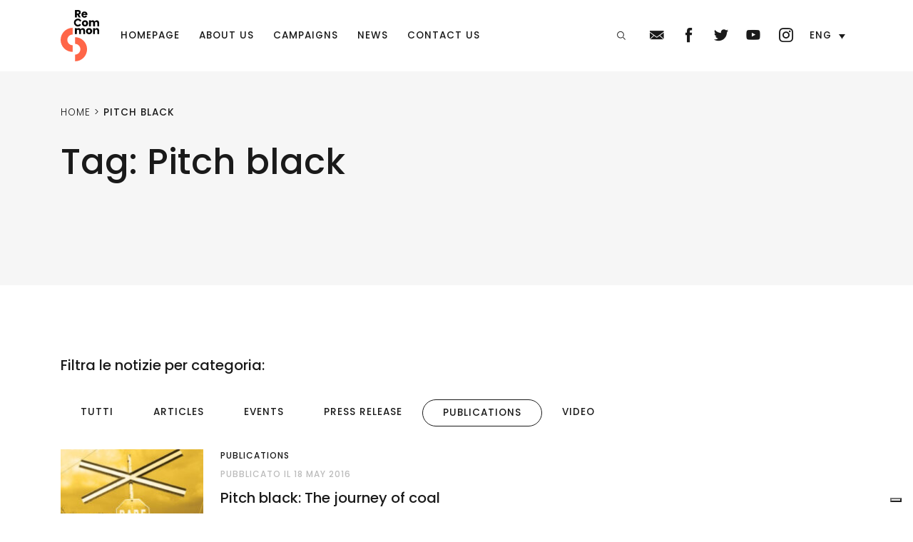

--- FILE ---
content_type: text/html; charset=UTF-8
request_url: https://www.recommon.org/en/tag/pitch-black/?c=publications
body_size: 11005
content:
<!DOCTYPE html>
<html lang="en-US">
<head>
	<meta charset="UTF-8">
	<meta name="viewport" content="width=device-width, initial-scale=1, shrink-to-fit=no">
	<link rel="profile" href="https://gmpg.org/xfn/11">
	<meta name='robots' content='noindex, follow' />

	<!-- This site is optimized with the Yoast SEO plugin v26.8 - https://yoast.com/product/yoast-seo-wordpress/ -->
	<title>Pitch black Archivi - ReCommon</title>
	<meta property="og:locale" content="en_US" />
	<meta property="og:type" content="article" />
	<meta property="og:title" content="Pitch black Archivi - ReCommon" />
	<meta property="og:url" content="https://www.recommon.org/en/tag/pitch-black/" />
	<meta property="og:site_name" content="ReCommon" />
	<meta name="twitter:card" content="summary_large_image" />
	<meta name="twitter:site" content="@Recommon" />
	<script type="application/ld+json" class="yoast-schema-graph">{"@context":"https://schema.org","@graph":[{"@type":"CollectionPage","@id":"https://www.recommon.org/en/tag/pitch-black/","url":"https://www.recommon.org/en/tag/pitch-black/","name":"Pitch black Archivi - ReCommon","isPartOf":{"@id":"https://www.recommon.org/en/#website"},"primaryImageOfPage":{"@id":"https://www.recommon.org/en/tag/pitch-black/#primaryimage"},"image":{"@id":"https://www.recommon.org/en/tag/pitch-black/#primaryimage"},"thumbnailUrl":"https://www.recommon.org/wp-content/uploads/2021/04/PITCH_BLACK_ENG-cover.jpg","inLanguage":"en-US"},{"@type":"ImageObject","inLanguage":"en-US","@id":"https://www.recommon.org/en/tag/pitch-black/#primaryimage","url":"https://www.recommon.org/wp-content/uploads/2021/04/PITCH_BLACK_ENG-cover.jpg","contentUrl":"https://www.recommon.org/wp-content/uploads/2021/04/PITCH_BLACK_ENG-cover.jpg","width":600,"height":885},{"@type":"WebSite","@id":"https://www.recommon.org/en/#website","url":"https://www.recommon.org/en/","name":"ReCommon","description":"ReCommon - Contro le ingiustizie per natura","potentialAction":[{"@type":"SearchAction","target":{"@type":"EntryPoint","urlTemplate":"https://www.recommon.org/en/?s={search_term_string}"},"query-input":{"@type":"PropertyValueSpecification","valueRequired":true,"valueName":"search_term_string"}}],"inLanguage":"en-US"}]}</script>
	<!-- / Yoast SEO plugin. -->


<link rel='dns-prefetch' href='//cdn.iubenda.com' />
<link rel='dns-prefetch' href='//cdn.jsdelivr.net' />
<link rel='dns-prefetch' href='//use.fontawesome.com' />
<link rel="alternate" type="application/rss+xml" title="ReCommon &raquo; Feed" href="https://www.recommon.org/en/feed/" />
<link rel="alternate" type="application/rss+xml" title="ReCommon &raquo; Comments Feed" href="https://www.recommon.org/en/comments/feed/" />
<link rel="alternate" type="application/rss+xml" title="ReCommon &raquo; Pitch black Tag Feed" href="https://www.recommon.org/en/tag/pitch-black/feed/" />
<style id='wp-img-auto-sizes-contain-inline-css'>
img:is([sizes=auto i],[sizes^="auto," i]){contain-intrinsic-size:3000px 1500px}
/*# sourceURL=wp-img-auto-sizes-contain-inline-css */
</style>
<style id='wp-emoji-styles-inline-css'>

	img.wp-smiley, img.emoji {
		display: inline !important;
		border: none !important;
		box-shadow: none !important;
		height: 1em !important;
		width: 1em !important;
		margin: 0 0.07em !important;
		vertical-align: -0.1em !important;
		background: none !important;
		padding: 0 !important;
	}
/*# sourceURL=wp-emoji-styles-inline-css */
</style>
<link rel='stylesheet' id='wp-block-library-css' href='https://www.recommon.org/wp-includes/css/dist/block-library/style.min.css?ver=2b3875c589c2ceb3140f37a0d1e533bc' media='all' />
<style id='global-styles-inline-css'>
:root{--wp--preset--aspect-ratio--square: 1;--wp--preset--aspect-ratio--4-3: 4/3;--wp--preset--aspect-ratio--3-4: 3/4;--wp--preset--aspect-ratio--3-2: 3/2;--wp--preset--aspect-ratio--2-3: 2/3;--wp--preset--aspect-ratio--16-9: 16/9;--wp--preset--aspect-ratio--9-16: 9/16;--wp--preset--color--black: #000000;--wp--preset--color--cyan-bluish-gray: #abb8c3;--wp--preset--color--white: #ffffff;--wp--preset--color--pale-pink: #f78da7;--wp--preset--color--vivid-red: #cf2e2e;--wp--preset--color--luminous-vivid-orange: #ff6900;--wp--preset--color--luminous-vivid-amber: #fcb900;--wp--preset--color--light-green-cyan: #7bdcb5;--wp--preset--color--vivid-green-cyan: #00d084;--wp--preset--color--pale-cyan-blue: #8ed1fc;--wp--preset--color--vivid-cyan-blue: #0693e3;--wp--preset--color--vivid-purple: #9b51e0;--wp--preset--gradient--vivid-cyan-blue-to-vivid-purple: linear-gradient(135deg,rgb(6,147,227) 0%,rgb(155,81,224) 100%);--wp--preset--gradient--light-green-cyan-to-vivid-green-cyan: linear-gradient(135deg,rgb(122,220,180) 0%,rgb(0,208,130) 100%);--wp--preset--gradient--luminous-vivid-amber-to-luminous-vivid-orange: linear-gradient(135deg,rgb(252,185,0) 0%,rgb(255,105,0) 100%);--wp--preset--gradient--luminous-vivid-orange-to-vivid-red: linear-gradient(135deg,rgb(255,105,0) 0%,rgb(207,46,46) 100%);--wp--preset--gradient--very-light-gray-to-cyan-bluish-gray: linear-gradient(135deg,rgb(238,238,238) 0%,rgb(169,184,195) 100%);--wp--preset--gradient--cool-to-warm-spectrum: linear-gradient(135deg,rgb(74,234,220) 0%,rgb(151,120,209) 20%,rgb(207,42,186) 40%,rgb(238,44,130) 60%,rgb(251,105,98) 80%,rgb(254,248,76) 100%);--wp--preset--gradient--blush-light-purple: linear-gradient(135deg,rgb(255,206,236) 0%,rgb(152,150,240) 100%);--wp--preset--gradient--blush-bordeaux: linear-gradient(135deg,rgb(254,205,165) 0%,rgb(254,45,45) 50%,rgb(107,0,62) 100%);--wp--preset--gradient--luminous-dusk: linear-gradient(135deg,rgb(255,203,112) 0%,rgb(199,81,192) 50%,rgb(65,88,208) 100%);--wp--preset--gradient--pale-ocean: linear-gradient(135deg,rgb(255,245,203) 0%,rgb(182,227,212) 50%,rgb(51,167,181) 100%);--wp--preset--gradient--electric-grass: linear-gradient(135deg,rgb(202,248,128) 0%,rgb(113,206,126) 100%);--wp--preset--gradient--midnight: linear-gradient(135deg,rgb(2,3,129) 0%,rgb(40,116,252) 100%);--wp--preset--font-size--small: 13px;--wp--preset--font-size--medium: 20px;--wp--preset--font-size--large: 36px;--wp--preset--font-size--x-large: 42px;--wp--preset--spacing--20: 0.44rem;--wp--preset--spacing--30: 0.67rem;--wp--preset--spacing--40: 1rem;--wp--preset--spacing--50: 1.5rem;--wp--preset--spacing--60: 2.25rem;--wp--preset--spacing--70: 3.38rem;--wp--preset--spacing--80: 5.06rem;--wp--preset--shadow--natural: 6px 6px 9px rgba(0, 0, 0, 0.2);--wp--preset--shadow--deep: 12px 12px 50px rgba(0, 0, 0, 0.4);--wp--preset--shadow--sharp: 6px 6px 0px rgba(0, 0, 0, 0.2);--wp--preset--shadow--outlined: 6px 6px 0px -3px rgb(255, 255, 255), 6px 6px rgb(0, 0, 0);--wp--preset--shadow--crisp: 6px 6px 0px rgb(0, 0, 0);}:where(.is-layout-flex){gap: 0.5em;}:where(.is-layout-grid){gap: 0.5em;}body .is-layout-flex{display: flex;}.is-layout-flex{flex-wrap: wrap;align-items: center;}.is-layout-flex > :is(*, div){margin: 0;}body .is-layout-grid{display: grid;}.is-layout-grid > :is(*, div){margin: 0;}:where(.wp-block-columns.is-layout-flex){gap: 2em;}:where(.wp-block-columns.is-layout-grid){gap: 2em;}:where(.wp-block-post-template.is-layout-flex){gap: 1.25em;}:where(.wp-block-post-template.is-layout-grid){gap: 1.25em;}.has-black-color{color: var(--wp--preset--color--black) !important;}.has-cyan-bluish-gray-color{color: var(--wp--preset--color--cyan-bluish-gray) !important;}.has-white-color{color: var(--wp--preset--color--white) !important;}.has-pale-pink-color{color: var(--wp--preset--color--pale-pink) !important;}.has-vivid-red-color{color: var(--wp--preset--color--vivid-red) !important;}.has-luminous-vivid-orange-color{color: var(--wp--preset--color--luminous-vivid-orange) !important;}.has-luminous-vivid-amber-color{color: var(--wp--preset--color--luminous-vivid-amber) !important;}.has-light-green-cyan-color{color: var(--wp--preset--color--light-green-cyan) !important;}.has-vivid-green-cyan-color{color: var(--wp--preset--color--vivid-green-cyan) !important;}.has-pale-cyan-blue-color{color: var(--wp--preset--color--pale-cyan-blue) !important;}.has-vivid-cyan-blue-color{color: var(--wp--preset--color--vivid-cyan-blue) !important;}.has-vivid-purple-color{color: var(--wp--preset--color--vivid-purple) !important;}.has-black-background-color{background-color: var(--wp--preset--color--black) !important;}.has-cyan-bluish-gray-background-color{background-color: var(--wp--preset--color--cyan-bluish-gray) !important;}.has-white-background-color{background-color: var(--wp--preset--color--white) !important;}.has-pale-pink-background-color{background-color: var(--wp--preset--color--pale-pink) !important;}.has-vivid-red-background-color{background-color: var(--wp--preset--color--vivid-red) !important;}.has-luminous-vivid-orange-background-color{background-color: var(--wp--preset--color--luminous-vivid-orange) !important;}.has-luminous-vivid-amber-background-color{background-color: var(--wp--preset--color--luminous-vivid-amber) !important;}.has-light-green-cyan-background-color{background-color: var(--wp--preset--color--light-green-cyan) !important;}.has-vivid-green-cyan-background-color{background-color: var(--wp--preset--color--vivid-green-cyan) !important;}.has-pale-cyan-blue-background-color{background-color: var(--wp--preset--color--pale-cyan-blue) !important;}.has-vivid-cyan-blue-background-color{background-color: var(--wp--preset--color--vivid-cyan-blue) !important;}.has-vivid-purple-background-color{background-color: var(--wp--preset--color--vivid-purple) !important;}.has-black-border-color{border-color: var(--wp--preset--color--black) !important;}.has-cyan-bluish-gray-border-color{border-color: var(--wp--preset--color--cyan-bluish-gray) !important;}.has-white-border-color{border-color: var(--wp--preset--color--white) !important;}.has-pale-pink-border-color{border-color: var(--wp--preset--color--pale-pink) !important;}.has-vivid-red-border-color{border-color: var(--wp--preset--color--vivid-red) !important;}.has-luminous-vivid-orange-border-color{border-color: var(--wp--preset--color--luminous-vivid-orange) !important;}.has-luminous-vivid-amber-border-color{border-color: var(--wp--preset--color--luminous-vivid-amber) !important;}.has-light-green-cyan-border-color{border-color: var(--wp--preset--color--light-green-cyan) !important;}.has-vivid-green-cyan-border-color{border-color: var(--wp--preset--color--vivid-green-cyan) !important;}.has-pale-cyan-blue-border-color{border-color: var(--wp--preset--color--pale-cyan-blue) !important;}.has-vivid-cyan-blue-border-color{border-color: var(--wp--preset--color--vivid-cyan-blue) !important;}.has-vivid-purple-border-color{border-color: var(--wp--preset--color--vivid-purple) !important;}.has-vivid-cyan-blue-to-vivid-purple-gradient-background{background: var(--wp--preset--gradient--vivid-cyan-blue-to-vivid-purple) !important;}.has-light-green-cyan-to-vivid-green-cyan-gradient-background{background: var(--wp--preset--gradient--light-green-cyan-to-vivid-green-cyan) !important;}.has-luminous-vivid-amber-to-luminous-vivid-orange-gradient-background{background: var(--wp--preset--gradient--luminous-vivid-amber-to-luminous-vivid-orange) !important;}.has-luminous-vivid-orange-to-vivid-red-gradient-background{background: var(--wp--preset--gradient--luminous-vivid-orange-to-vivid-red) !important;}.has-very-light-gray-to-cyan-bluish-gray-gradient-background{background: var(--wp--preset--gradient--very-light-gray-to-cyan-bluish-gray) !important;}.has-cool-to-warm-spectrum-gradient-background{background: var(--wp--preset--gradient--cool-to-warm-spectrum) !important;}.has-blush-light-purple-gradient-background{background: var(--wp--preset--gradient--blush-light-purple) !important;}.has-blush-bordeaux-gradient-background{background: var(--wp--preset--gradient--blush-bordeaux) !important;}.has-luminous-dusk-gradient-background{background: var(--wp--preset--gradient--luminous-dusk) !important;}.has-pale-ocean-gradient-background{background: var(--wp--preset--gradient--pale-ocean) !important;}.has-electric-grass-gradient-background{background: var(--wp--preset--gradient--electric-grass) !important;}.has-midnight-gradient-background{background: var(--wp--preset--gradient--midnight) !important;}.has-small-font-size{font-size: var(--wp--preset--font-size--small) !important;}.has-medium-font-size{font-size: var(--wp--preset--font-size--medium) !important;}.has-large-font-size{font-size: var(--wp--preset--font-size--large) !important;}.has-x-large-font-size{font-size: var(--wp--preset--font-size--x-large) !important;}
/*# sourceURL=global-styles-inline-css */
</style>

<style id='classic-theme-styles-inline-css'>
/*! This file is auto-generated */
.wp-block-button__link{color:#fff;background-color:#32373c;border-radius:9999px;box-shadow:none;text-decoration:none;padding:calc(.667em + 2px) calc(1.333em + 2px);font-size:1.125em}.wp-block-file__button{background:#32373c;color:#fff;text-decoration:none}
/*# sourceURL=/wp-includes/css/classic-themes.min.css */
</style>
<link rel='stylesheet' id='contact-form-7-css' href='https://www.recommon.org/wp-content/plugins/contact-form-7/includes/css/styles.css?ver=6.1.4' media='all' />
<style id='contact-form-7-inline-css'>
.wpcf7 .wpcf7-recaptcha iframe {margin-bottom: 0;}.wpcf7 .wpcf7-recaptcha[data-align="center"] > div {margin: 0 auto;}.wpcf7 .wpcf7-recaptcha[data-align="right"] > div {margin: 0 0 0 auto;}
/*# sourceURL=contact-form-7-inline-css */
</style>
<link rel='stylesheet' id='wpdm-font-awesome-css' href='https://use.fontawesome.com/releases/v6.7.2/css/all.css?ver=2b3875c589c2ceb3140f37a0d1e533bc' media='all' />
<link rel='stylesheet' id='wpdm-front-css' href='https://www.recommon.org/wp-content/plugins/download-manager/assets/css/front.min.css?ver=7.1.0' media='all' />
<link rel='stylesheet' id='wpdm-front-dark-css' href='https://www.recommon.org/wp-content/plugins/download-manager/assets/css/front-dark.min.css?ver=7.1.0' media='all' />
<link rel='stylesheet' id='responsive-lightbox-swipebox-css' href='https://www.recommon.org/wp-content/plugins/responsive-lightbox/assets/swipebox/swipebox.min.css?ver=1.5.2' media='all' />
<link rel='stylesheet' id='wpml-legacy-dropdown-click-0-css' href='https://www.recommon.org/wp-content/plugins/sitepress-multilingual-cms/templates/language-switchers/legacy-dropdown-click/style.min.css?ver=1' media='all' />
<link rel='stylesheet' id='slick-styles-css' href='//cdn.jsdelivr.net/npm/slick-carousel@1.8.1/slick/slick.css?ver=2b3875c589c2ceb3140f37a0d1e533bc' media='all' />
<link rel='stylesheet' id='recommon-styles-css' href='https://www.recommon.org/wp-content/themes/recommon/css/theme.min.css?ver=2b3875c589c2ceb3140f37a0d1e533bc' media='all' />

<script  type="text/javascript" class=" _iub_cs_skip" id="iubenda-head-inline-scripts-0">
var _iub = _iub || [];
_iub.csConfiguration = {"askConsentAtCookiePolicyUpdate":true,"cookiePolicyInOtherWindow":true,"countryDetection":true,"enableFadp":true,"enableLgpd":true,"enableUspr":true,"lgpdAppliesGlobally":false,"perPurposeConsent":true,"siteId":1827312,"whitelabel":false,"cookiePolicyId":17708282,"lang":"en-GB", "banner":{ "acceptButtonDisplay":true,"closeButtonRejects":true,"customizeButtonDisplay":true,"explicitWithdrawal":true,"listPurposes":true,"position":"float-bottom-center","rejectButtonDisplay":true,"showPurposesToggles":true }};

//# sourceURL=iubenda-head-inline-scripts-0
</script>
<script  type="text/javascript" class=" _iub_cs_skip" src="//cdn.iubenda.com/cs/gpp/stub.js?ver=3.12.5" id="iubenda-head-scripts-0-js"></script>
<script  type="text/javascript" charset="UTF-8" async="" class=" _iub_cs_skip" src="//cdn.iubenda.com/cs/iubenda_cs.js?ver=3.12.5" id="iubenda-head-scripts-1-js"></script>
<script src="https://www.recommon.org/wp-includes/js/jquery/jquery.min.js?ver=3.7.1" id="jquery-core-js"></script>
<script src="https://www.recommon.org/wp-includes/js/jquery/jquery-migrate.min.js?ver=3.4.1" id="jquery-migrate-js"></script>
<script src="https://www.recommon.org/wp-content/plugins/download-manager/assets/js/wpdm.min.js?ver=2b3875c589c2ceb3140f37a0d1e533bc" id="wpdmjs-js"></script>
<script id="wpdm-frontjs-js-extra">
var wpdm_url = {"home":"https://www.recommon.org/en/","site":"https://www.recommon.org/","ajax":"https://www.recommon.org/wp-admin/admin-ajax.php","page_code":"5f96caf95ea963b973eb00af3bb48f01"};
var wpdm_js = {"spinner":"\u003Ci class=\"fas fa-sun fa-spin\"\u003E\u003C/i\u003E","client_id":"c6cc599b57ba438e0e2a6be26936562e"};
var wpdm_strings = {"pass_var":"Password Verified!","pass_var_q":"Please click following button to start download.","start_dl":"Start Download"};
//# sourceURL=wpdm-frontjs-js-extra
</script>
<script src="https://www.recommon.org/wp-content/plugins/download-manager/assets/js/front.min.js?ver=7.1.0" id="wpdm-frontjs-js"></script>
<script src="https://www.recommon.org/wp-content/plugins/responsive-lightbox/assets/dompurify/purify.min.js?ver=3.3.1" id="dompurify-js"></script>
<script id="responsive-lightbox-sanitizer-js-before">
window.RLG = window.RLG || {}; window.RLG.sanitizeAllowedHosts = ["youtube.com","www.youtube.com","youtu.be","vimeo.com","player.vimeo.com"];
//# sourceURL=responsive-lightbox-sanitizer-js-before
</script>
<script src="https://www.recommon.org/wp-content/plugins/responsive-lightbox/js/sanitizer.js?ver=2.6.1" id="responsive-lightbox-sanitizer-js"></script>
<script src="https://www.recommon.org/wp-content/plugins/responsive-lightbox/assets/swipebox/jquery.swipebox.min.js?ver=1.5.2" id="responsive-lightbox-swipebox-js"></script>
<script src="https://www.recommon.org/wp-includes/js/underscore.min.js?ver=1.13.7" id="underscore-js"></script>
<script src="https://www.recommon.org/wp-content/plugins/responsive-lightbox/assets/infinitescroll/infinite-scroll.pkgd.min.js?ver=4.0.1" id="responsive-lightbox-infinite-scroll-js"></script>
<script id="responsive-lightbox-js-before">
var rlArgs = {"script":"swipebox","selector":"lightbox","customEvents":"","activeGalleries":true,"animation":true,"hideCloseButtonOnMobile":false,"removeBarsOnMobile":false,"hideBars":true,"hideBarsDelay":5000,"videoMaxWidth":1080,"useSVG":true,"loopAtEnd":false,"woocommerce_gallery":false,"ajaxurl":"https:\/\/www.recommon.org\/wp-admin\/admin-ajax.php","nonce":"1371a14f40","preview":false,"postId":14051,"scriptExtension":false};

//# sourceURL=responsive-lightbox-js-before
</script>
<script src="https://www.recommon.org/wp-content/plugins/responsive-lightbox/js/front.js?ver=2.6.1" id="responsive-lightbox-js"></script>
<script src="https://www.recommon.org/wp-content/plugins/sitepress-multilingual-cms/templates/language-switchers/legacy-dropdown-click/script.min.js?ver=1" id="wpml-legacy-dropdown-click-0-js"></script>
<link rel="https://api.w.org/" href="https://www.recommon.org/en/wp-json/" /><link rel="alternate" title="JSON" type="application/json" href="https://www.recommon.org/en/wp-json/wp/v2/tags/1099" /><link rel="EditURI" type="application/rsd+xml" title="RSD" href="https://www.recommon.org/xmlrpc.php?rsd" />
<meta name="generator" content="WPML ver:4.8.6 stt:1,27;" />
<meta name="mobile-web-app-capable" content="yes">
<meta name="apple-mobile-web-app-capable" content="yes">
<meta name="apple-mobile-web-app-title" content="ReCommon - ReCommon - Contro le ingiustizie per natura">
<style>.recentcomments a{display:inline !important;padding:0 !important;margin:0 !important;}</style><link rel="icon" href="https://www.recommon.org/wp-content/uploads/2021/04/cropped-512px_favicon-32x32.png" sizes="32x32" />
<link rel="icon" href="https://www.recommon.org/wp-content/uploads/2021/04/cropped-512px_favicon-192x192.png" sizes="192x192" />
<link rel="apple-touch-icon" href="https://www.recommon.org/wp-content/uploads/2021/04/cropped-512px_favicon-180x180.png" />
<meta name="msapplication-TileImage" content="https://www.recommon.org/wp-content/uploads/2021/04/cropped-512px_favicon-270x270.png" />
		<style id="wp-custom-css">
			.grecaptcha-badge{
	visibility: collapse !important;  
}

@media (prefers-reduced-motion: reduce){
.wp-block-cover-image.has-parallax, .wp-block-cover.has-parallax, .wp-block-cover__image-background.has-parallax, video.wp-block-cover__video-background.has-parallax {
        background-attachment: fixed;
    }
}		</style>
		<meta name="generator" content="WordPress Download Manager 7.1.0" />
		        <style>
            /* WPDM Link Template Styles */


        </style>
		        <style>

            :root {
                --color-primary: #4a8eff;
                --color-primary-rgb: 74, 142, 255;
                --color-primary-hover: #4a8eff;
                --color-primary-active: #4a8eff;
                --clr-sec: #6c757d;
                --clr-sec-rgb: 108, 117, 125;
                --clr-sec-hover: #6c757d;
                --clr-sec-active: #6c757d;
                --color-success: #18ce0f;
                --color-success-rgb: 24, 206, 15;
                --color-success-hover: #18ce0f;
                --color-success-active: #18ce0f;
                --color-info: #2CA8FF;
                --color-info-rgb: 44, 168, 255;
                --color-info-hover: #2CA8FF;
                --color-info-active: #2CA8FF;
                --color-warning: #FFB236;
                --color-warning-rgb: 255, 178, 54;
                --color-warning-hover: #FFB236;
                --color-warning-active: #FFB236;
                --color-danger: #ff5062;
                --color-danger-rgb: 255, 80, 98;
                --color-danger-hover: #ff5062;
                --color-danger-active: #ff5062;
                --color-green: #30b570;
                --color-blue: #0073ff;
                --color-purple: #8557D3;
                --color-red: #ff5062;
                --color-muted: rgba(69, 89, 122, 0.6);
                --wpdm-font: "Poppins", -apple-system, BlinkMacSystemFont, "Segoe UI", Roboto, Helvetica, Arial, sans-serif, "Apple Color Emoji", "Segoe UI Emoji", "Segoe UI Symbol";
            }

            .wpdm-download-link.btn.btn-secondary {
                border-radius: 4px;
            }


        </style>
		        <script>
            function wpdm_rest_url(request) {
                return "https://www.recommon.org/en/wp-json/wpdm/" + request;
            }
        </script>
		
	<script async src="https://www.googletagmanager.com/gtag/js?id=UA-32490998-1"></script>
	<script>
	  window.dataLayer = window.dataLayer || [];
	  function gtag(){dataLayer.push(arguments);}
	  gtag('js', new Date());

	  gtag('config', 'UA-32490998-1');
	</script>


	<!-- Facebook Pixel Code -->
	<script> !function(f,b,e,v,n,t,s) {if(f.fbq)return;n=f.fbq=function(){n.callMethod?n.callMethod.apply(n,arguments):n.queue.push(arguments)}; if(!f._fbq)f._fbq=n;n.push=n;n.loaded=!0;n.version='2.0'; n.queue=[];t=b.createElement(e);t.async=!0; t.src=v;s=b.getElementsByTagName(e)[0]; s.parentNode.insertBefore(t,s)}(window, document,'script', 'https://connect.facebook.net/en_US/fbevents.js'); fbq('init', '557433041891066'); fbq('track', 'PageView'); </script> <noscript><img height="1" width="1" style="display:none"src="https://www.facebook.com/tr?id=557433041891066&ev=PageView&noscript=1"/></noscript> <!-- End Facebook Pixel Code -->
</head>

<body data-rsssl=1 class="archive tag tag-pitch-black tag-1099 wp-embed-responsive wp-theme-recommon group-blog hfeed" itemscope itemtype="http://schema.org/WebSite">
<div class="site" id="page">

	<header id="masthead" class="site-header">
		
		<nav class="site-navigation ">
			<div class="container">
				<a class="brand" href="https://www.recommon.org/en/">
					<img class="logo-white" src="https://www.recommon.org/wp-content/themes/recommon/images/logo-recommon-white.svg" alt="">
					<img class="logo" src="https://www.recommon.org/wp-content/themes/recommon/images/logo-recommon.svg" alt="">
				</a>
				<div class="mobile-actions d-lg-none d-flex">
					<form style="display: none;" method="get" id="header-searchform-mobile" class="text-white" action="https://www.recommon.org/en/" role="search">
						<input class="form-control" id="header-s" name="s" type="search" placeholder="Cerca" value="">
					</form>
					<a class="mobile-search-link" href="#"><span class="icon-search"></span></a>
					<a href="#" class="js--toggle-menu menu-link"><span class="icon-menu"></span></a>
					<a href="#" class="js--toggle-menu close-link"><span class="icon-close"></span></a>
				</div>
				<div class="navigation-wrapper">
					<ul id = "menu-menu-eng" class = "main-menu"><li id="menu-item-15352" class="menu-item menu-item-type-post_type menu-item-object-page menu-item-home menu-item-15352"><a href="https://www.recommon.org/en/">Homepage</a></li>
<li id="menu-item-15353" class="menu-item menu-item-type-post_type menu-item-object-page menu-item-15353"><a href="https://www.recommon.org/en/about-us/">About us</a></li>
<li id="menu-item-15707" class="menu-item menu-item-type-post_type menu-item-object-page menu-item-15707"><a href="https://www.recommon.org/en/campagne/">Campaigns</a></li>
<li id="menu-item-15355" class="menu-item menu-item-type-post_type menu-item-object-page menu-item-15355"><a href="https://www.recommon.org/en/news/">News</a></li>
<li id="menu-item-15354" class="menu-item menu-item-type-post_type menu-item-object-page menu-item-15354"><a href="https://www.recommon.org/en/contact/">Contact us</a></li>
</ul>	
						
					<!-- <ul class="main-menu">
						<li><a href="#">Home</a></li>
						<li><a href="#">Chi siamo</a></li>
						<li><a href="#">Campagne</a></li>
						<li><a href="#">Notizie</a></li>
						<li><a href="#">Contatti</a></li>
						<li><a class="btn btn-outline-light btn-sm" href="#">Sostienici</a></li>
					</ul> -->

					<form method="get" id="header-searchform" class="text-white" action="https://www.recommon.org/en/" role="search">
						<input class="form-control" id="header-s" name="s" type="search" placeholder="Cerca" value="">
					</form>
					<ul class="actions-menu">
						<li><a href="#" class="search-link"><span class="icon-search"></span></a></li>
						<li><a href="mailto:info@recommon.org" target="_blank"><span class="icon-email"></span></a></li>
						<li><a href="https://www.facebook.com/Recommon" target="_blank"><span class="icon-facebook"></span></a></li>
						<li><a href="https://twitter.com/Recommon" target="_blank"><span class="icon-twitter"></span></a></li>
						<li><a href="https://www.youtube.com/user/ReCommonVideo" target="_blank"><span class="icon-youtube"></span></a></li>
						<li><a href="https://www.instagram.com/recommon/" target="_blank"><span class="icon-instagram"></span></a></li>
					</ul>
					<div class="language-menu">
						
<div class="wpml-ls-statics-shortcode_actions wpml-ls wpml-ls-legacy-dropdown-click js-wpml-ls-legacy-dropdown-click">
	<ul role="menu">

		<li class="wpml-ls-slot-shortcode_actions wpml-ls-item wpml-ls-item-en wpml-ls-current-language wpml-ls-first-item wpml-ls-last-item wpml-ls-item-legacy-dropdown-click" role="none">

			<a href="#" class="js-wpml-ls-item-toggle wpml-ls-item-toggle" role="menuitem" title="Switch to Eng">
                <span class="wpml-ls-native" role="menuitem">Eng</span></a>

			<ul class="js-wpml-ls-sub-menu wpml-ls-sub-menu" role="menu">
							</ul>

		</li>

	</ul>
</div>
					</div>
				</div>
			</div>
		</nav>

	</header>


<div id="news">
	<div id="content">
		<div class="content-area" id="primary">
			<main class="site-main" id="main" role="main">
				<section class="page-heading bg-gray-100"> 
				    <div class="container">
				        <div class="row">
							<div class="col-10 col-lg-6">
				                <div class="breadcrumbs text-dark overline-01" typeof="BreadcrumbList" vocab="https://schema.org/">
				                    <span property="itemListElement" typeof="ListItem"><a property="item" typeof="WebPage" title="Vai a ReCommon." href="https://www.recommon.org/en/" class="home" ><span property="name">Home</span></a><meta property="position" content="1"></span> &gt; <span property="itemListElement" typeof="ListItem"><span property="name" class="archive taxonomy post_tag current-item">Pitch black</span><meta property="url" content="https://www.recommon.org/en/tag/pitch-black/"><meta property="position" content="2"></span>				                </div>
				                <h1 class="page-title h1">
				                    Tag: <span>Pitch black</span>				                </h1>
				                				            </div>
				        </div>
				    </div>
				</section>

				<section class="section-news-teaser py-8">
					<div class="container">

						<div class="body-01-medium">Filtra le notizie per categoria:</div>

												<ul class="nav nav-pills nav-outline" role="tablist">
							<li class="nav-item"><a href="https://www.recommon.org/en/tag/pitch-black/" class="nav-link publications">Tutti</a></li>
														<li class="nav-item">
								<a href="https://www.recommon.org/en/tag/pitch-black/?c=articles" class="nav-link 1">Articles</a>
							</li>
														<li class="nav-item">
								<a href="https://www.recommon.org/en/tag/pitch-black/?c=events" class="nav-link 1">Events</a>
							</li>
														<li class="nav-item">
								<a href="https://www.recommon.org/en/tag/pitch-black/?c=comunicati-stampa-en-2" class="nav-link 1">Press release</a>
							</li>
														<li class="nav-item">
								<a href="https://www.recommon.org/en/tag/pitch-black/?c=publications" class="nav-link active">Publications</a>
							</li>
														<li class="nav-item">
								<a href="https://www.recommon.org/en/tag/pitch-black/?c=video-en" class="nav-link 1">Video</a>
							</li>
													</ul>
					

						<div class="tab-content">
							<div class="tab-pane active">
								<div class="row">
																		<div class="col-lg-6">
										<div class="post-news-teaser">
											<a href="https://www.recommon.org/en/pitch-black-journey-coal-colombia-italy-curse-extractivism/">
												<figure>
													<img width="203" height="300" src="https://www.recommon.org/wp-content/uploads/2021/04/PITCH_BLACK_ENG-cover-203x300.jpg" class="attachment-medium size-medium wp-post-image" alt="" decoding="async" fetchpriority="high" srcset="https://www.recommon.org/wp-content/uploads/2021/04/PITCH_BLACK_ENG-cover-203x300.jpg 203w, https://www.recommon.org/wp-content/uploads/2021/04/PITCH_BLACK_ENG-cover.jpg 600w" sizes="(max-width: 203px) 100vw, 203px" />												</figure></a>
											<div class="post-news-content">
												<div class="post-meta">
													<div class="meta-category">
																												Publications													</div>
													<div class="meta-date text-gray-500">Pubblicato il 18 May 2016</div>
												</div>
								                <h4 class="body-01 text-dark"><a class="text-dark" href="https://www.recommon.org/en/pitch-black-journey-coal-colombia-italy-curse-extractivism/"><strong>Pitch black: The journey of coal from Colombia to Italy: the curse of extractivism</strong></a></h4>
								            </div>
										</div>
									</div>
																	</div>
							</div>
						</div>

						<div class="pagination">
												</div>

					</div>
				</section>

				<section class="tags-list-wrapper bg-gray-100 py-4">
				    <div class="container">
				        <div class="body-01-medium mb-2">Altri tag:</div>
				        <ul class="tag-list">
				        					        					            <li class="tag-item link"><a href="https://www.recommon.org/en/tag/agip-en/">#Agip</a></li>
				        					            <li class="tag-item link"><a href="https://www.recommon.org/en/tag/antonio-tricarico-en/">#Antonio Tricarico</a></li>
				        					            <li class="tag-item link"><a href="https://www.recommon.org/en/tag/arraffaterre-en/">#Arraffaterre</a></li>
				        					            <li class="tag-item link"><a href="https://www.recommon.org/en/tag/azerbaijan-en/">#Azerbaijan</a></li>
				        					            <li class="tag-item link"><a href="https://www.recommon.org/en/tag/belt-and-road-initiative-en/">#Belt and Road Initiative</a></li>
				        					            <li class="tag-item link"><a href="https://www.recommon.org/en/tag/biodiversity/">#Biodiversity</a></li>
				        					            <li class="tag-item link"><a href="https://www.recommon.org/en/tag/biodiversity-offsetting-en/">#biodiversity offsetting</a></li>
				        					            <li class="tag-item link"><a href="https://www.recommon.org/en/tag/bit/">#BIT</a></li>
				        					            <li class="tag-item link"><a href="https://www.recommon.org/en/tag/carbon-market-en/">#carbon market</a></li>
				        					            <li class="tag-item link"><a href="https://www.recommon.org/en/tag/china/">#China</a></li>
				        					            <li class="tag-item link"><a href="https://www.recommon.org/en/tag/climate/">#Climate</a></li>
				        					            <li class="tag-item link"><a href="https://www.recommon.org/en/tag/coal/">#Coal</a></li>
				        					            <li class="tag-item link"><a href="https://www.recommon.org/en/tag/colombia-en/">#colombia</a></li>
				        					            <li class="tag-item link"><a href="https://www.recommon.org/en/tag/commons-en/">#commons</a></li>
				        					            <li class="tag-item link"><a href="https://www.recommon.org/en/tag/cop19-en/">#COP19</a></li>
				        					            <li class="tag-item link"><a href="https://www.recommon.org/en/tag/croatia/">#Croatia</a></li>
				        					            <li class="tag-item link"><a href="https://www.recommon.org/en/tag/delta-del-niger-en/">#Delta del Niger</a></li>
				        					            <li class="tag-item link"><a href="https://www.recommon.org/en/tag/delta-petroli-en/">#Delta Petroli</a></li>
				        					            <li class="tag-item link"><a href="https://www.recommon.org/en/tag/ebrd-en/">#EBRD</a></li>
				        					            <li class="tag-item link"><a href="https://www.recommon.org/en/tag/eib-en/">#EIB</a></li>
				        					            <li class="tag-item link"><a href="https://www.recommon.org/en/tag/end-deportations-en/">#End Deportations</a></li>
				        					            <li class="tag-item link"><a href="https://www.recommon.org/en/tag/energy/">#Energy</a></li>
				        					            <li class="tag-item link"><a href="https://www.recommon.org/en/tag/eni-en/">#Eni</a></li>
				        					            <li class="tag-item link"><a href="https://www.recommon.org/en/tag/ethiopia/">#Ethiopia</a></li>
				        					            <li class="tag-item link"><a href="https://www.recommon.org/en/tag/ets-en/">#ETS</a></li>
				        					            <li class="tag-item link"><a href="https://www.recommon.org/en/tag/eu/">#EU</a></li>
				        					            <li class="tag-item link"><a href="https://www.recommon.org/en/tag/eu-project-bond/">#Eu project bond</a></li>
				        					            <li class="tag-item link"><a href="https://www.recommon.org/en/tag/european-commission/">#European Commission</a></li>
				        					            <li class="tag-item link"><a href="https://www.recommon.org/en/tag/european-investment-bank/">#European Investment Bank</a></li>
				        					            <li class="tag-item link"><a href="https://www.recommon.org/en/tag/european-union/">#European Union</a></li>
				        					            <li class="tag-item link"><a href="https://www.recommon.org/en/tag/extractivism/">#Extractivism</a></li>
				        					            <li class="tag-item link"><a href="https://www.recommon.org/en/tag/financialisation/">#Financialisation</a></li>
				        					            <li class="tag-item link"><a href="https://www.recommon.org/en/tag/financialization/">#Financialization</a></li>
				        					            <li class="tag-item link"><a href="https://www.recommon.org/en/tag/gas-en/">#Gas</a></li>
				        					            <li class="tag-item link"><a href="https://www.recommon.org/en/tag/generali-en/">#generali</a></li>
				        					            <li class="tag-item link"><a href="https://www.recommon.org/en/tag/genova/">#Genova</a></li>
				        					            <li class="tag-item link"><a href="https://www.recommon.org/en/tag/georgia-en/">#Georgia</a></li>
				        					            <li class="tag-item link"><a href="https://www.recommon.org/en/tag/greece-en/">#Greece</a></li>
				        					            <li class="tag-item link"><a href="https://www.recommon.org/en/tag/hydrogen/">#hydrogen</a></li>
				        					            <li class="tag-item link"><a href="https://www.recommon.org/en/tag/ifc-en/">#IFC</a></li>
				        					            <li class="tag-item link"><a href="https://www.recommon.org/en/tag/infrastructure/">#infrastructure</a></li>
				        					            <li class="tag-item link"><a href="https://www.recommon.org/en/tag/intesa-sanpaolo-2/">#Intesa Sanpaolo</a></li>
				        					            <li class="tag-item link"><a href="https://www.recommon.org/en/tag/italy/">#Italy</a></li>
				        					            <li class="tag-item link"><a href="https://www.recommon.org/en/tag/kemerkoy/">#Kemerkoy</a></li>
				        					            <li class="tag-item link"><a href="https://www.recommon.org/en/tag/krk-en/">#Krk</a></li>
				        					            <li class="tag-item link"><a href="https://www.recommon.org/en/tag/land-grab-en/">#land grab</a></li>
				        					            <li class="tag-item link"><a href="https://www.recommon.org/en/tag/land-grabbers-en/">#Land grabbers</a></li>
				        					            <li class="tag-item link"><a href="https://www.recommon.org/en/tag/land-grabbing-en/">#Land grabbing</a></li>
				        					            <li class="tag-item link"><a href="https://www.recommon.org/en/tag/lng-en/">#LNG</a></li>
				        					            <li class="tag-item link"><a href="https://www.recommon.org/en/tag/madagascar-en/">#Madagascar</a></li>
				        					            <li class="tag-item link"><a href="https://www.recommon.org/en/tag/madgascar/">#Madgascar</a></li>
				        					            <li class="tag-item link"><a href="https://www.recommon.org/en/tag/mozambique/">#Mozambique</a></li>
				        					            <li class="tag-item link"><a href="https://www.recommon.org/en/tag/msc-2/">#MSC</a></li>
				        					            <li class="tag-item link"><a href="https://www.recommon.org/en/tag/nenskra-en/">#Nenskra</a></li>
				        					            <li class="tag-item link"><a href="https://www.recommon.org/en/tag/niger-delta/">#Niger Delta</a></li>
				        					            <li class="tag-item link"><a href="https://www.recommon.org/en/tag/nigeria-en/">#Nigeria</a></li>
				        					            <li class="tag-item link"><a href="https://www.recommon.org/en/tag/opl245-en/">#opl245</a></li>
				        					            <li class="tag-item link"><a href="https://www.recommon.org/en/tag/pitch-black/">#Pitch black</a></li>
				        					            <li class="tag-item link"><a href="https://www.recommon.org/en/tag/poland/">#Poland</a></li>
				        					            <li class="tag-item link"><a href="https://www.recommon.org/en/tag/project-bond-en/">#project bond</a></li>
				        					            <li class="tag-item link"><a href="https://www.recommon.org/en/tag/recommon-en/">#Re:Common</a></li>
				        					            <li class="tag-item link"><a href="https://www.recommon.org/en/tag/rio-tinto-en/">#Rio Tinto</a></li>
				        					            <li class="tag-item link"><a href="https://www.recommon.org/en/tag/sace-2/">#Sace</a></li>
				        					            <li class="tag-item link"><a href="https://www.recommon.org/en/tag/scrap-the-eu-ets/">#Scrap the Eu Ets</a></li>
				        					            <li class="tag-item link"><a href="https://www.recommon.org/en/tag/senegal-en/">#Senegal</a></li>
				        					            <li class="tag-item link"><a href="https://www.recommon.org/en/tag/senhuile-en/">#Senhuile</a></li>
				        					            <li class="tag-item link"><a href="https://www.recommon.org/en/tag/senhuile-senethanol-en/">#Senhuile-Senéthanol</a></li>
				        					            <li class="tag-item link"><a href="https://www.recommon.org/en/tag/sez/">#SEZ</a></li>
				        					            <li class="tag-item link"><a href="https://www.recommon.org/en/tag/shell-en/">#Shell</a></li>
				        					            <li class="tag-item link"><a href="https://www.recommon.org/en/tag/sif-en/">#SIF</a></li>
				        					            <li class="tag-item link"><a href="https://www.recommon.org/en/tag/snam-2/">#snam</a></li>
				        					            <li class="tag-item link"><a href="https://www.recommon.org/en/tag/southern-gas-corridor-en/">#Southern gas corridor</a></li>
				        					            <li class="tag-item link"><a href="https://www.recommon.org/en/tag/special-economic-zones/">#Special Economic Zones</a></li>
				        					            <li class="tag-item link"><a href="https://www.recommon.org/en/tag/stansted15-en/">#Stansted15</a></li>
				        					            <li class="tag-item link"><a href="https://www.recommon.org/en/tag/stop-mad-mining-en/">#stop mad mining</a></li>
				        					            <li class="tag-item link"><a href="https://www.recommon.org/en/tag/tany-en/">#Tany</a></li>
				        					            <li class="tag-item link"><a href="https://www.recommon.org/en/tag/tap-en/">#TAP</a></li>
				        					            <li class="tag-item link"><a href="https://www.recommon.org/en/tag/tozzi-green-en/">#Tozzi Green</a></li>
				        					            <li class="tag-item link"><a href="https://www.recommon.org/en/tag/turkey/">#Turkey</a></li>
				        					            <li class="tag-item link"><a href="https://www.recommon.org/en/tag/uganda-en/">#Uganda</a></li>
				        					            <li class="tag-item link"><a href="https://www.recommon.org/en/tag/un-climate-talks/">#UN Climate Talks</a></li>
				        					            <li class="tag-item link"><a href="https://www.recommon.org/en/tag/unicredit-2/">#Unicredit</a></li>
				        					            <li class="tag-item link"><a href="https://www.recommon.org/en/tag/usa/">#Usa</a></li>
				        					            <li class="tag-item link"><a href="https://www.recommon.org/en/tag/viome-en/">#Viome</a></li>
				        					            <li class="tag-item link"><a href="https://www.recommon.org/en/tag/world-bank-en/">#World Bank</a></li>
				        					            <li class="tag-item link"><a href="https://www.recommon.org/en/tag/wu-ming-2-en/">#Wu ming 2</a></li>
				        					            <li class="tag-item link"><a href="https://www.recommon.org/en/tag/yatagan/">#Yatagan</a></li>
				        					            <li class="tag-item link"><a href="https://www.recommon.org/en/tag/yenikoy/">#Yenikoy</a></li>
				        					        </ul>
				    </div>
				</section>
			</main><!-- #main -->
		</div><!-- #primary -->
	</div><!-- #content -->
</div><!-- #full-width-page-wrapper -->




<div id="wrapper-footer">
	<footer class="site-footer bg-dark text-white body-small py-6" id="colophon">

		<div class="container">
			<div class="row top-footer">
				<div class="col-6 col col-lg-1"><img class="logo" src="https://www.recommon.org/wp-content/themes/recommon/images/footer-logo.svg" alt=""></div>
				<div class="col-12 col col-lg-5">
					<p><span class="body-02--500">ReCommon ETS</span><br />
Office: via dei Sardi 28, 00185 – Roma, Italy<br />
Fiscal code: 97686900586 VAT: <span class="s1">16662331004</span></p>
<div class="footer-link">email: info[at]recommon.org<br />
pec: recommon[at]pec.recommon.org</div>
				</div>
				<div class="col-6 col col-lg-3 ml-auto text-right">
					<ul id = "menu-footer-menu" class = "footer-links-list body-02 body-02--500"><li id="menu-item-15704" class="menu-item menu-item-type-taxonomy menu-item-object-category menu-item-15704"><a href="https://www.recommon.org/en/category/comunicati-stampa-en-2/">Comunicati Stampa</a></li>
<li id="menu-item-9942" class="menu-item menu-item-type-post_type menu-item-object-page menu-item-9942"><a href="https://www.recommon.org/en/le-reti-di-recommon/">ReCommon networks</a></li>
<li id="menu-item-9938" class="menu-item menu-item-type-post_type menu-item-object-page menu-item-9938"><a href="https://www.recommon.org/en/i-finanziatori-di-recommon/">Recommon funders</a></li>
</ul>	
					<!-- <ul class="footer-links-list body-02 body-02--500">
						<li><a href="#">Archivio newsletter</a></li>
						<li><a href="#">Comunicati stampa</a></li>
						<li><a href="#">Le reti di Recommon</a></li>
						<li><a href="#">Le reti di Recommon</a></li>
					</ul> -->
				</div>
			</div>
			<div class="row">
				<div class="col-12">
					<div class="bottom-footer"></div>	
				</div>
				<div class="col-6">
					<div class="footer-credits"><strong>© 2021 ReCommon</strong> <a href="/privacy-policy/">Privacy Policy</a> | <a href="https://www.iubenda.com/privacy-policy/25909807/cookie-policy">Cookie Policy</a></div>
				</div>
				<div class="col-6 text-right"><div class="theme-designer"><a target="_blank" href="https://www.lattecreative.com/" rel="nofollow" ><img src="https://www.recommon.org/wp-content/themes/recommon/images/latte-creative.svg" alt=""></a></div></div>
			</div>
		</div>

	</footer><!-- #colophon -->
</div><!-- wrapper end -->

</div><!-- #page we need this extra closing tag here -->

<script type="speculationrules">
{"prefetch":[{"source":"document","where":{"and":[{"href_matches":"/en/*"},{"not":{"href_matches":["/wp-*.php","/wp-admin/*","/wp-content/uploads/*","/wp-content/*","/wp-content/plugins/*","/wp-content/themes/recommon/*","/en/*\\?(.+)"]}},{"not":{"selector_matches":"a[rel~=\"nofollow\"]"}},{"not":{"selector_matches":".no-prefetch, .no-prefetch a"}}]},"eagerness":"conservative"}]}
</script>
            <script>

                const abmsg = "We noticed an ad blocker. Consider whitelisting us to support the site ❤️";
                const abmsgd = "download";
                const iswpdmpropage = 0;

                jQuery(function($){

                    
                                    });
            </script>
            <div id="fb-root"></div>
            <script src="https://www.recommon.org/wp-includes/js/dist/hooks.min.js?ver=dd5603f07f9220ed27f1" id="wp-hooks-js"></script>
<script src="https://www.recommon.org/wp-includes/js/dist/i18n.min.js?ver=c26c3dc7bed366793375" id="wp-i18n-js"></script>
<script id="wp-i18n-js-after">
wp.i18n.setLocaleData( { 'text direction\u0004ltr': [ 'ltr' ] } );
//# sourceURL=wp-i18n-js-after
</script>
<script src="https://www.recommon.org/wp-content/plugins/contact-form-7/includes/swv/js/index.js?ver=6.1.4" id="swv-js"></script>
<script id="contact-form-7-js-before">
var wpcf7 = {
    "api": {
        "root": "https:\/\/www.recommon.org\/en\/wp-json\/",
        "namespace": "contact-form-7\/v1"
    }
};
//# sourceURL=contact-form-7-js-before
</script>
<script src="https://www.recommon.org/wp-content/plugins/contact-form-7/includes/js/index.js?ver=6.1.4" id="contact-form-7-js"></script>
<script src="https://www.recommon.org/wp-includes/js/jquery/jquery.form.min.js?ver=4.3.0" id="jquery-form-js"></script>
<script id="iubenda-forms-js-extra">
var iubFormParams = {"wpcf7":{"15346":{"form":{"map":{"subject":{"email":"email","first_name":"fname","last_name":"surname","full_name":"privacy"}}},"consent":{"legal_notices":[{"identifier":"privacy_policy"},{"identifier":"cookie_policy"}]}},"317":{"form":{"map":{"subject":{"email":"email","first_name":"fname","last_name":"surname","full_name":"messaggio"},"preferences":{"checkbox":"privacy"}}},"consent":{"legal_notices":[{"identifier":"privacy_policy"},{"identifier":"cookie_policy"}]}},"93":{"form":{"map":{"subject":{"email":"email","first_name":"fname","last_name":"surname","full_name":"opt-in"},"preferences":{"checkbox":"opt-in"}}},"consent":{"legal_notices":[{"identifier":"privacy_policy"},{"identifier":"cookie_policy"}]}}}};
//# sourceURL=iubenda-forms-js-extra
</script>
<script src="https://www.recommon.org/wp-content/plugins/iubenda-cookie-law-solution/assets/js/frontend.js?ver=3.12.5" id="iubenda-forms-js"></script>
<script src="//cdn.jsdelivr.net/npm/slick-carousel@1.8.1/slick/slick.min.js?ver=2b3875c589c2ceb3140f37a0d1e533bc" id="slick-js"></script>
<script src="https://www.recommon.org/wp-content/themes/recommon/js/theme.min.js?ver=2b3875c589c2ceb3140f37a0d1e533bc" id="recommon-scripts-js"></script>
<script src="//cdn.iubenda.com/cons/iubenda_cons.js?ver=3.12.5" id="iubenda-cons-cdn-js"></script>
<script id="iubenda-cons-js-extra">
var iubConsParams = {"api_key":"fMo84kmF8JIyPIzcD6Q9GTOyfzNUr71B","log_level":"error","logger":"console","send_from_local_storage_at_load":"true"};
//# sourceURL=iubenda-cons-js-extra
</script>
<script src="https://www.recommon.org/wp-content/plugins/iubenda-cookie-law-solution/assets/js/cons.js?ver=3.12.5" id="iubenda-cons-js"></script>
<script id="wp-emoji-settings" type="application/json">
{"baseUrl":"https://s.w.org/images/core/emoji/17.0.2/72x72/","ext":".png","svgUrl":"https://s.w.org/images/core/emoji/17.0.2/svg/","svgExt":".svg","source":{"concatemoji":"https://www.recommon.org/wp-includes/js/wp-emoji-release.min.js?ver=2b3875c589c2ceb3140f37a0d1e533bc"}}
</script>
<script type="module">
/*! This file is auto-generated */
const a=JSON.parse(document.getElementById("wp-emoji-settings").textContent),o=(window._wpemojiSettings=a,"wpEmojiSettingsSupports"),s=["flag","emoji"];function i(e){try{var t={supportTests:e,timestamp:(new Date).valueOf()};sessionStorage.setItem(o,JSON.stringify(t))}catch(e){}}function c(e,t,n){e.clearRect(0,0,e.canvas.width,e.canvas.height),e.fillText(t,0,0);t=new Uint32Array(e.getImageData(0,0,e.canvas.width,e.canvas.height).data);e.clearRect(0,0,e.canvas.width,e.canvas.height),e.fillText(n,0,0);const a=new Uint32Array(e.getImageData(0,0,e.canvas.width,e.canvas.height).data);return t.every((e,t)=>e===a[t])}function p(e,t){e.clearRect(0,0,e.canvas.width,e.canvas.height),e.fillText(t,0,0);var n=e.getImageData(16,16,1,1);for(let e=0;e<n.data.length;e++)if(0!==n.data[e])return!1;return!0}function u(e,t,n,a){switch(t){case"flag":return n(e,"\ud83c\udff3\ufe0f\u200d\u26a7\ufe0f","\ud83c\udff3\ufe0f\u200b\u26a7\ufe0f")?!1:!n(e,"\ud83c\udde8\ud83c\uddf6","\ud83c\udde8\u200b\ud83c\uddf6")&&!n(e,"\ud83c\udff4\udb40\udc67\udb40\udc62\udb40\udc65\udb40\udc6e\udb40\udc67\udb40\udc7f","\ud83c\udff4\u200b\udb40\udc67\u200b\udb40\udc62\u200b\udb40\udc65\u200b\udb40\udc6e\u200b\udb40\udc67\u200b\udb40\udc7f");case"emoji":return!a(e,"\ud83e\u1fac8")}return!1}function f(e,t,n,a){let r;const o=(r="undefined"!=typeof WorkerGlobalScope&&self instanceof WorkerGlobalScope?new OffscreenCanvas(300,150):document.createElement("canvas")).getContext("2d",{willReadFrequently:!0}),s=(o.textBaseline="top",o.font="600 32px Arial",{});return e.forEach(e=>{s[e]=t(o,e,n,a)}),s}function r(e){var t=document.createElement("script");t.src=e,t.defer=!0,document.head.appendChild(t)}a.supports={everything:!0,everythingExceptFlag:!0},new Promise(t=>{let n=function(){try{var e=JSON.parse(sessionStorage.getItem(o));if("object"==typeof e&&"number"==typeof e.timestamp&&(new Date).valueOf()<e.timestamp+604800&&"object"==typeof e.supportTests)return e.supportTests}catch(e){}return null}();if(!n){if("undefined"!=typeof Worker&&"undefined"!=typeof OffscreenCanvas&&"undefined"!=typeof URL&&URL.createObjectURL&&"undefined"!=typeof Blob)try{var e="postMessage("+f.toString()+"("+[JSON.stringify(s),u.toString(),c.toString(),p.toString()].join(",")+"));",a=new Blob([e],{type:"text/javascript"});const r=new Worker(URL.createObjectURL(a),{name:"wpTestEmojiSupports"});return void(r.onmessage=e=>{i(n=e.data),r.terminate(),t(n)})}catch(e){}i(n=f(s,u,c,p))}t(n)}).then(e=>{for(const n in e)a.supports[n]=e[n],a.supports.everything=a.supports.everything&&a.supports[n],"flag"!==n&&(a.supports.everythingExceptFlag=a.supports.everythingExceptFlag&&a.supports[n]);var t;a.supports.everythingExceptFlag=a.supports.everythingExceptFlag&&!a.supports.flag,a.supports.everything||((t=a.source||{}).concatemoji?r(t.concatemoji):t.wpemoji&&t.twemoji&&(r(t.twemoji),r(t.wpemoji)))});
//# sourceURL=https://www.recommon.org/wp-includes/js/wp-emoji-loader.min.js
</script>

</body>

</html>



--- FILE ---
content_type: text/css
request_url: https://www.recommon.org/wp-content/themes/recommon/css/theme.min.css?ver=2b3875c589c2ceb3140f37a0d1e533bc
body_size: 49095
content:
@charset "UTF-8";/*!
 * Bootstrap v4.5.3 (https://getbootstrap.com/)
 * Copyright 2011-2020 The Bootstrap Authors
 * Copyright 2011-2020 Twitter, Inc.
 * Licensed under MIT (https://github.com/twbs/bootstrap/blob/main/LICENSE)
 */@import url(https://fonts.googleapis.com/css2?family=Poppins:ital,wght@0,300;0,500;1,300;1,500&display=swap);:root{--blue:#007bff;--indigo:#6610f2;--purple:#6f42c1;--pink:#e83e8c;--red:#dc3545;--orange:#fd7e14;--yellow:#ffc107;--green:#28a745;--teal:#20c997;--cyan:#17a2b8;--white:#fff;--gray:#6c757d;--gray-dark:#343a40;--primary:#7326A5;--secondary:#FF6648;--success:#34A61E;--info:#17a2b8;--warning:#F2D32C;--danger:#F22413;--light:#fff;--dark:#1A1A1A;--gray-100:#F6F6F6;--gray-500:#BCBCBC;--breakpoint-xs:0;--breakpoint-sm:576px;--breakpoint-md:768px;--breakpoint-lg:992px;--breakpoint-xl:1200px;--breakpoint-xxl:1380px;--font-family-sans-serif:-apple-system,BlinkMacSystemFont,"Segoe UI",Roboto,"Helvetica Neue",Arial,"Noto Sans","Liberation Sans",sans-serif,"Apple Color Emoji","Segoe UI Emoji","Segoe UI Symbol","Noto Color Emoji";--font-family-monospace:SFMono-Regular,Menlo,Monaco,Consolas,"Liberation Mono","Courier New",monospace}*,::after,::before{box-sizing:border-box}html{font-family:sans-serif;line-height:1.15;-webkit-text-size-adjust:100%;-webkit-tap-highlight-color:rgba(26,26,26,0)}article,aside,figcaption,figure,footer,header,hgroup,main,nav,section{display:block}body{margin:0;font-family:-apple-system,BlinkMacSystemFont,"Segoe UI",Roboto,"Helvetica Neue",Arial,"Noto Sans","Liberation Sans",sans-serif,"Apple Color Emoji","Segoe UI Emoji","Segoe UI Symbol","Noto Color Emoji";font-size:1rem;font-weight:400;line-height:1.5;color:#212529;text-align:left;background-color:#fff}[tabindex="-1"]:focus:not(:focus-visible){outline:0!important}hr{box-sizing:content-box;height:0;overflow:visible}h1,h2,h3,h4,h5,h6{margin-top:0;margin-bottom:.5rem}p{margin-top:0;margin-bottom:1rem}abbr[data-original-title],abbr[title]{text-decoration:underline;-webkit-text-decoration:underline dotted;text-decoration:underline dotted;cursor:help;border-bottom:0;-webkit-text-decoration-skip-ink:none;text-decoration-skip-ink:none}address{margin-bottom:1rem;font-style:normal;line-height:inherit}dl,ol,ul{margin-top:0;margin-bottom:1rem}ol ol,ol ul,ul ol,ul ul{margin-bottom:0}dt{font-weight:700}dd{margin-bottom:.5rem;margin-left:0}blockquote{margin:0 0 1rem}b,strong{font-weight:bolder}small{font-size:80%}sub,sup{position:relative;font-size:75%;line-height:0;vertical-align:baseline}sub{bottom:-.25em}sup{top:-.5em}a{color:#ff6648;text-decoration:none;background-color:transparent}a:hover{color:#fb2900;text-decoration:underline}a:not([href]):not([class]){color:inherit;text-decoration:none}a:not([href]):not([class]):hover{color:inherit;text-decoration:none}code,kbd,pre,samp{font-family:SFMono-Regular,Menlo,Monaco,Consolas,"Liberation Mono","Courier New",monospace;font-size:1em}pre{margin-top:0;margin-bottom:1rem;overflow:auto;-ms-overflow-style:scrollbar}figure{margin:0 0 1rem}img{vertical-align:middle;border-style:none}svg{overflow:hidden;vertical-align:middle}table{border-collapse:collapse}caption{padding-top:.75rem;padding-bottom:.75rem;color:#6c757d;text-align:left;caption-side:bottom}th{text-align:inherit;text-align:-webkit-match-parent}label{display:inline-block;margin-bottom:.5rem}button{border-radius:0}button:focus:not(:focus-visible){outline:0}button,input,optgroup,select,textarea{margin:0;font-family:inherit;font-size:inherit;line-height:inherit}button,input{overflow:visible}button,select{text-transform:none}[role=button]{cursor:pointer}select{word-wrap:normal}[type=button],[type=reset],[type=submit],button{-webkit-appearance:button}[type=button]:not(:disabled),[type=reset]:not(:disabled),[type=submit]:not(:disabled),button:not(:disabled){cursor:pointer}[type=button]::-moz-focus-inner,[type=reset]::-moz-focus-inner,[type=submit]::-moz-focus-inner,button::-moz-focus-inner{padding:0;border-style:none}input[type=checkbox],input[type=radio]{box-sizing:border-box;padding:0}textarea{overflow:auto;resize:vertical}fieldset{min-width:0;padding:0;margin:0;border:0}legend{display:block;width:100%;max-width:100%;padding:0;margin-bottom:.5rem;font-size:1.5rem;line-height:inherit;color:inherit;white-space:normal}progress{vertical-align:baseline}[type=number]::-webkit-inner-spin-button,[type=number]::-webkit-outer-spin-button{height:auto}[type=search]{outline-offset:-2px;-webkit-appearance:none}[type=search]::-webkit-search-decoration{-webkit-appearance:none}::-webkit-file-upload-button{font:inherit;-webkit-appearance:button}output{display:inline-block}summary{display:list-item;cursor:pointer}template{display:none}[hidden]{display:none!important}.h1,.h2,.h3,.h4,.h5,.h6,h1,h2,h3,h4,h5,h6{margin-bottom:.5rem;font-weight:500;line-height:1.2}.h1,h1{font-size:2.5rem}.h2,h2{font-size:2rem}.h3,h3{font-size:1.75rem}.h4,h4{font-size:1.5rem}.h5,h5{font-size:1.25rem}.h6,h6{font-size:1rem}.lead{font-size:1.25rem;font-weight:300}.display-1{font-size:6rem;font-weight:300;line-height:1.2}.display-2{font-size:5.5rem;font-weight:300;line-height:1.2}.display-3{font-size:4.5rem;font-weight:300;line-height:1.2}.display-4{font-size:3.5rem;font-weight:300;line-height:1.2}hr{margin-top:1rem;margin-bottom:1rem;border:0;border-top:1px solid rgba(26,26,26,.1)}.small,small{font-size:80%;font-weight:400}.mark,mark{padding:.2em;background-color:#fcf8e3}.list-unstyled{padding-left:0;list-style:none}.list-inline{padding-left:0;list-style:none}.list-inline-item{display:inline-block}.list-inline-item:not(:last-child){margin-right:.5rem}.initialism{font-size:90%;text-transform:uppercase}.blockquote{margin-bottom:1rem;font-size:1.25rem}.blockquote-footer{display:block;font-size:80%;color:#6c757d}.blockquote-footer::before{content:"\2014\00A0"}.img-fluid{max-width:100%;height:auto}.img-thumbnail{padding:.25rem;background-color:#fff;border:1px solid #dee2e6;border-radius:.25rem;max-width:100%;height:auto}.figure{display:inline-block}.figure-img{margin-bottom:.5rem;line-height:1}.figure-caption{font-size:90%;color:#6c757d}code{font-size:87.5%;color:#e83e8c;word-wrap:break-word}a>code{color:inherit}kbd{padding:.2rem .4rem;font-size:87.5%;color:#fff;background-color:#212529;border-radius:.2rem}kbd kbd{padding:0;font-size:100%;font-weight:700}pre{display:block;font-size:87.5%;color:#212529}pre code{font-size:inherit;color:inherit;word-break:normal}.pre-scrollable{max-height:340px;overflow-y:scroll}.container,.container-fluid,.container-lg,.container-md,.container-sm,.container-xl,.container-xxl{width:100%;padding-right:15px;padding-left:15px;margin-right:auto;margin-left:auto}@media (min-width:576px){.container,.container-sm{max-width:540px}}@media (min-width:768px){.container,.container-md,.container-sm{max-width:720px}}@media (min-width:992px){.container,.container-lg,.container-md,.container-sm{max-width:960px}}@media (min-width:1200px){.container,.container-lg,.container-md,.container-sm,.container-xl{max-width:1140px}}@media (min-width:1380px){.container,.container-lg,.container-md,.container-sm,.container-xl,.container-xxl{max-width:1320px}}.row{display:flex;flex-wrap:wrap;margin-right:-15px;margin-left:-15px}.no-gutters{margin-right:0;margin-left:0}.no-gutters>.col,.no-gutters>[class*=col-]{padding-right:0;padding-left:0}.col,.col-1,.col-10,.col-11,.col-12,.col-2,.col-3,.col-4,.col-5,.col-6,.col-7,.col-8,.col-9,.col-auto,.col-lg,.col-lg-1,.col-lg-10,.col-lg-11,.col-lg-12,.col-lg-2,.col-lg-3,.col-lg-4,.col-lg-5,.col-lg-6,.col-lg-7,.col-lg-8,.col-lg-9,.col-lg-auto,.col-md,.col-md-1,.col-md-10,.col-md-11,.col-md-12,.col-md-2,.col-md-3,.col-md-4,.col-md-5,.col-md-6,.col-md-7,.col-md-8,.col-md-9,.col-md-auto,.col-sm,.col-sm-1,.col-sm-10,.col-sm-11,.col-sm-12,.col-sm-2,.col-sm-3,.col-sm-4,.col-sm-5,.col-sm-6,.col-sm-7,.col-sm-8,.col-sm-9,.col-sm-auto,.col-xl,.col-xl-1,.col-xl-10,.col-xl-11,.col-xl-12,.col-xl-2,.col-xl-3,.col-xl-4,.col-xl-5,.col-xl-6,.col-xl-7,.col-xl-8,.col-xl-9,.col-xl-auto,.col-xxl,.col-xxl-1,.col-xxl-10,.col-xxl-11,.col-xxl-12,.col-xxl-2,.col-xxl-3,.col-xxl-4,.col-xxl-5,.col-xxl-6,.col-xxl-7,.col-xxl-8,.col-xxl-9,.col-xxl-auto{position:relative;width:100%;padding-right:15px;padding-left:15px}.col{flex-basis:0;flex-grow:1;max-width:100%}.row-cols-1>*{flex:0 0 100%;max-width:100%}.row-cols-2>*{flex:0 0 50%;max-width:50%}.row-cols-3>*{flex:0 0 33.33333%;max-width:33.33333%}.row-cols-4>*{flex:0 0 25%;max-width:25%}.row-cols-5>*{flex:0 0 20%;max-width:20%}.row-cols-6>*{flex:0 0 16.66667%;max-width:16.66667%}.col-auto{flex:0 0 auto;width:auto;max-width:100%}.col-1{flex:0 0 8.33333%;max-width:8.33333%}.col-2{flex:0 0 16.66667%;max-width:16.66667%}.col-3{flex:0 0 25%;max-width:25%}.col-4{flex:0 0 33.33333%;max-width:33.33333%}.col-5{flex:0 0 41.66667%;max-width:41.66667%}.col-6{flex:0 0 50%;max-width:50%}.col-7{flex:0 0 58.33333%;max-width:58.33333%}.col-8{flex:0 0 66.66667%;max-width:66.66667%}.col-9{flex:0 0 75%;max-width:75%}.col-10{flex:0 0 83.33333%;max-width:83.33333%}.col-11{flex:0 0 91.66667%;max-width:91.66667%}.col-12{flex:0 0 100%;max-width:100%}.order-first{order:-1}.order-last{order:13}.order-0{order:0}.order-1{order:1}.order-2{order:2}.order-3{order:3}.order-4{order:4}.order-5{order:5}.order-6{order:6}.order-7{order:7}.order-8{order:8}.order-9{order:9}.order-10{order:10}.order-11{order:11}.order-12{order:12}.offset-1{margin-left:8.33333%}.offset-2{margin-left:16.66667%}.offset-3{margin-left:25%}.offset-4{margin-left:33.33333%}.offset-5{margin-left:41.66667%}.offset-6{margin-left:50%}.offset-7{margin-left:58.33333%}.offset-8{margin-left:66.66667%}.offset-9{margin-left:75%}.offset-10{margin-left:83.33333%}.offset-11{margin-left:91.66667%}@media (min-width:576px){.col-sm{flex-basis:0;flex-grow:1;max-width:100%}.row-cols-sm-1>*{flex:0 0 100%;max-width:100%}.row-cols-sm-2>*{flex:0 0 50%;max-width:50%}.row-cols-sm-3>*{flex:0 0 33.33333%;max-width:33.33333%}.row-cols-sm-4>*{flex:0 0 25%;max-width:25%}.row-cols-sm-5>*{flex:0 0 20%;max-width:20%}.row-cols-sm-6>*{flex:0 0 16.66667%;max-width:16.66667%}.col-sm-auto{flex:0 0 auto;width:auto;max-width:100%}.col-sm-1{flex:0 0 8.33333%;max-width:8.33333%}.col-sm-2{flex:0 0 16.66667%;max-width:16.66667%}.col-sm-3{flex:0 0 25%;max-width:25%}.col-sm-4{flex:0 0 33.33333%;max-width:33.33333%}.col-sm-5{flex:0 0 41.66667%;max-width:41.66667%}.col-sm-6{flex:0 0 50%;max-width:50%}.col-sm-7{flex:0 0 58.33333%;max-width:58.33333%}.col-sm-8{flex:0 0 66.66667%;max-width:66.66667%}.col-sm-9{flex:0 0 75%;max-width:75%}.col-sm-10{flex:0 0 83.33333%;max-width:83.33333%}.col-sm-11{flex:0 0 91.66667%;max-width:91.66667%}.col-sm-12{flex:0 0 100%;max-width:100%}.order-sm-first{order:-1}.order-sm-last{order:13}.order-sm-0{order:0}.order-sm-1{order:1}.order-sm-2{order:2}.order-sm-3{order:3}.order-sm-4{order:4}.order-sm-5{order:5}.order-sm-6{order:6}.order-sm-7{order:7}.order-sm-8{order:8}.order-sm-9{order:9}.order-sm-10{order:10}.order-sm-11{order:11}.order-sm-12{order:12}.offset-sm-0{margin-left:0}.offset-sm-1{margin-left:8.33333%}.offset-sm-2{margin-left:16.66667%}.offset-sm-3{margin-left:25%}.offset-sm-4{margin-left:33.33333%}.offset-sm-5{margin-left:41.66667%}.offset-sm-6{margin-left:50%}.offset-sm-7{margin-left:58.33333%}.offset-sm-8{margin-left:66.66667%}.offset-sm-9{margin-left:75%}.offset-sm-10{margin-left:83.33333%}.offset-sm-11{margin-left:91.66667%}}@media (min-width:768px){.col-md{flex-basis:0;flex-grow:1;max-width:100%}.row-cols-md-1>*{flex:0 0 100%;max-width:100%}.row-cols-md-2>*{flex:0 0 50%;max-width:50%}.row-cols-md-3>*{flex:0 0 33.33333%;max-width:33.33333%}.row-cols-md-4>*{flex:0 0 25%;max-width:25%}.row-cols-md-5>*{flex:0 0 20%;max-width:20%}.row-cols-md-6>*{flex:0 0 16.66667%;max-width:16.66667%}.col-md-auto{flex:0 0 auto;width:auto;max-width:100%}.col-md-1{flex:0 0 8.33333%;max-width:8.33333%}.col-md-2{flex:0 0 16.66667%;max-width:16.66667%}.col-md-3{flex:0 0 25%;max-width:25%}.col-md-4{flex:0 0 33.33333%;max-width:33.33333%}.col-md-5{flex:0 0 41.66667%;max-width:41.66667%}.col-md-6{flex:0 0 50%;max-width:50%}.col-md-7{flex:0 0 58.33333%;max-width:58.33333%}.col-md-8{flex:0 0 66.66667%;max-width:66.66667%}.col-md-9{flex:0 0 75%;max-width:75%}.col-md-10{flex:0 0 83.33333%;max-width:83.33333%}.col-md-11{flex:0 0 91.66667%;max-width:91.66667%}.col-md-12{flex:0 0 100%;max-width:100%}.order-md-first{order:-1}.order-md-last{order:13}.order-md-0{order:0}.order-md-1{order:1}.order-md-2{order:2}.order-md-3{order:3}.order-md-4{order:4}.order-md-5{order:5}.order-md-6{order:6}.order-md-7{order:7}.order-md-8{order:8}.order-md-9{order:9}.order-md-10{order:10}.order-md-11{order:11}.order-md-12{order:12}.offset-md-0{margin-left:0}.offset-md-1{margin-left:8.33333%}.offset-md-2{margin-left:16.66667%}.offset-md-3{margin-left:25%}.offset-md-4{margin-left:33.33333%}.offset-md-5{margin-left:41.66667%}.offset-md-6{margin-left:50%}.offset-md-7{margin-left:58.33333%}.offset-md-8{margin-left:66.66667%}.offset-md-9{margin-left:75%}.offset-md-10{margin-left:83.33333%}.offset-md-11{margin-left:91.66667%}}@media (min-width:992px){.col-lg{flex-basis:0;flex-grow:1;max-width:100%}.row-cols-lg-1>*{flex:0 0 100%;max-width:100%}.row-cols-lg-2>*{flex:0 0 50%;max-width:50%}.row-cols-lg-3>*{flex:0 0 33.33333%;max-width:33.33333%}.row-cols-lg-4>*{flex:0 0 25%;max-width:25%}.row-cols-lg-5>*{flex:0 0 20%;max-width:20%}.row-cols-lg-6>*{flex:0 0 16.66667%;max-width:16.66667%}.col-lg-auto{flex:0 0 auto;width:auto;max-width:100%}.col-lg-1{flex:0 0 8.33333%;max-width:8.33333%}.col-lg-2{flex:0 0 16.66667%;max-width:16.66667%}.col-lg-3{flex:0 0 25%;max-width:25%}.col-lg-4{flex:0 0 33.33333%;max-width:33.33333%}.col-lg-5{flex:0 0 41.66667%;max-width:41.66667%}.col-lg-6{flex:0 0 50%;max-width:50%}.col-lg-7{flex:0 0 58.33333%;max-width:58.33333%}.col-lg-8{flex:0 0 66.66667%;max-width:66.66667%}.col-lg-9{flex:0 0 75%;max-width:75%}.col-lg-10{flex:0 0 83.33333%;max-width:83.33333%}.col-lg-11{flex:0 0 91.66667%;max-width:91.66667%}.col-lg-12{flex:0 0 100%;max-width:100%}.order-lg-first{order:-1}.order-lg-last{order:13}.order-lg-0{order:0}.order-lg-1{order:1}.order-lg-2{order:2}.order-lg-3{order:3}.order-lg-4{order:4}.order-lg-5{order:5}.order-lg-6{order:6}.order-lg-7{order:7}.order-lg-8{order:8}.order-lg-9{order:9}.order-lg-10{order:10}.order-lg-11{order:11}.order-lg-12{order:12}.offset-lg-0{margin-left:0}.offset-lg-1{margin-left:8.33333%}.offset-lg-2{margin-left:16.66667%}.offset-lg-3{margin-left:25%}.offset-lg-4{margin-left:33.33333%}.offset-lg-5{margin-left:41.66667%}.offset-lg-6{margin-left:50%}.offset-lg-7{margin-left:58.33333%}.offset-lg-8{margin-left:66.66667%}.offset-lg-9{margin-left:75%}.offset-lg-10{margin-left:83.33333%}.offset-lg-11{margin-left:91.66667%}}@media (min-width:1200px){.col-xl{flex-basis:0;flex-grow:1;max-width:100%}.row-cols-xl-1>*{flex:0 0 100%;max-width:100%}.row-cols-xl-2>*{flex:0 0 50%;max-width:50%}.row-cols-xl-3>*{flex:0 0 33.33333%;max-width:33.33333%}.row-cols-xl-4>*{flex:0 0 25%;max-width:25%}.row-cols-xl-5>*{flex:0 0 20%;max-width:20%}.row-cols-xl-6>*{flex:0 0 16.66667%;max-width:16.66667%}.col-xl-auto{flex:0 0 auto;width:auto;max-width:100%}.col-xl-1{flex:0 0 8.33333%;max-width:8.33333%}.col-xl-2{flex:0 0 16.66667%;max-width:16.66667%}.col-xl-3{flex:0 0 25%;max-width:25%}.col-xl-4{flex:0 0 33.33333%;max-width:33.33333%}.col-xl-5{flex:0 0 41.66667%;max-width:41.66667%}.col-xl-6{flex:0 0 50%;max-width:50%}.col-xl-7{flex:0 0 58.33333%;max-width:58.33333%}.col-xl-8{flex:0 0 66.66667%;max-width:66.66667%}.col-xl-9{flex:0 0 75%;max-width:75%}.col-xl-10{flex:0 0 83.33333%;max-width:83.33333%}.col-xl-11{flex:0 0 91.66667%;max-width:91.66667%}.col-xl-12{flex:0 0 100%;max-width:100%}.order-xl-first{order:-1}.order-xl-last{order:13}.order-xl-0{order:0}.order-xl-1{order:1}.order-xl-2{order:2}.order-xl-3{order:3}.order-xl-4{order:4}.order-xl-5{order:5}.order-xl-6{order:6}.order-xl-7{order:7}.order-xl-8{order:8}.order-xl-9{order:9}.order-xl-10{order:10}.order-xl-11{order:11}.order-xl-12{order:12}.offset-xl-0{margin-left:0}.offset-xl-1{margin-left:8.33333%}.offset-xl-2{margin-left:16.66667%}.offset-xl-3{margin-left:25%}.offset-xl-4{margin-left:33.33333%}.offset-xl-5{margin-left:41.66667%}.offset-xl-6{margin-left:50%}.offset-xl-7{margin-left:58.33333%}.offset-xl-8{margin-left:66.66667%}.offset-xl-9{margin-left:75%}.offset-xl-10{margin-left:83.33333%}.offset-xl-11{margin-left:91.66667%}}@media (min-width:1380px){.col-xxl{flex-basis:0;flex-grow:1;max-width:100%}.row-cols-xxl-1>*{flex:0 0 100%;max-width:100%}.row-cols-xxl-2>*{flex:0 0 50%;max-width:50%}.row-cols-xxl-3>*{flex:0 0 33.33333%;max-width:33.33333%}.row-cols-xxl-4>*{flex:0 0 25%;max-width:25%}.row-cols-xxl-5>*{flex:0 0 20%;max-width:20%}.row-cols-xxl-6>*{flex:0 0 16.66667%;max-width:16.66667%}.col-xxl-auto{flex:0 0 auto;width:auto;max-width:100%}.col-xxl-1{flex:0 0 8.33333%;max-width:8.33333%}.col-xxl-2{flex:0 0 16.66667%;max-width:16.66667%}.col-xxl-3{flex:0 0 25%;max-width:25%}.col-xxl-4{flex:0 0 33.33333%;max-width:33.33333%}.col-xxl-5{flex:0 0 41.66667%;max-width:41.66667%}.col-xxl-6{flex:0 0 50%;max-width:50%}.col-xxl-7{flex:0 0 58.33333%;max-width:58.33333%}.col-xxl-8{flex:0 0 66.66667%;max-width:66.66667%}.col-xxl-9{flex:0 0 75%;max-width:75%}.col-xxl-10{flex:0 0 83.33333%;max-width:83.33333%}.col-xxl-11{flex:0 0 91.66667%;max-width:91.66667%}.col-xxl-12{flex:0 0 100%;max-width:100%}.order-xxl-first{order:-1}.order-xxl-last{order:13}.order-xxl-0{order:0}.order-xxl-1{order:1}.order-xxl-2{order:2}.order-xxl-3{order:3}.order-xxl-4{order:4}.order-xxl-5{order:5}.order-xxl-6{order:6}.order-xxl-7{order:7}.order-xxl-8{order:8}.order-xxl-9{order:9}.order-xxl-10{order:10}.order-xxl-11{order:11}.order-xxl-12{order:12}.offset-xxl-0{margin-left:0}.offset-xxl-1{margin-left:8.33333%}.offset-xxl-2{margin-left:16.66667%}.offset-xxl-3{margin-left:25%}.offset-xxl-4{margin-left:33.33333%}.offset-xxl-5{margin-left:41.66667%}.offset-xxl-6{margin-left:50%}.offset-xxl-7{margin-left:58.33333%}.offset-xxl-8{margin-left:66.66667%}.offset-xxl-9{margin-left:75%}.offset-xxl-10{margin-left:83.33333%}.offset-xxl-11{margin-left:91.66667%}}.table{width:100%;margin-bottom:1rem;color:#212529}.table td,.table th{padding:.75rem;vertical-align:top;border-top:1px solid #dee2e6}.table thead th{vertical-align:bottom;border-bottom:2px solid #dee2e6}.table tbody+tbody{border-top:2px solid #dee2e6}.table-sm td,.table-sm th{padding:.3rem}.table-bordered{border:1px solid #dee2e6}.table-bordered td,.table-bordered th{border:1px solid #dee2e6}.table-bordered thead td,.table-bordered thead th{border-bottom-width:2px}.table-borderless tbody+tbody,.table-borderless td,.table-borderless th,.table-borderless thead th{border:0}.table-striped tbody tr:nth-of-type(odd){background-color:rgba(26,26,26,.05)}.table-hover tbody tr:hover{color:#212529;background-color:rgba(26,26,26,.075)}.table-primary,.table-primary>td,.table-primary>th{background-color:#d8c2e6}.table-primary tbody+tbody,.table-primary td,.table-primary th,.table-primary thead th{border-color:#b68ed0}.table-hover .table-primary:hover{background-color:#ccb0df}.table-hover .table-primary:hover>td,.table-hover .table-primary:hover>th{background-color:#ccb0df}.table-secondary,.table-secondary>td,.table-secondary>th{background-color:#ffd4cc}.table-secondary tbody+tbody,.table-secondary td,.table-secondary th,.table-secondary thead th{border-color:#ffafa0}.table-hover .table-secondary:hover{background-color:#ffbfb3}.table-hover .table-secondary:hover>td,.table-hover .table-secondary:hover>th{background-color:#ffbfb3}.table-success,.table-success>td,.table-success>th{background-color:#c6e6c0}.table-success tbody+tbody,.table-success td,.table-success th,.table-success thead th{border-color:#95d18a}.table-hover .table-success:hover{background-color:#b5dfae}.table-hover .table-success:hover>td,.table-hover .table-success:hover>th{background-color:#b5dfae}.table-info,.table-info>td,.table-info>th{background-color:#bee5eb}.table-info tbody+tbody,.table-info td,.table-info th,.table-info thead th{border-color:#86cfda}.table-hover .table-info:hover{background-color:#abdde5}.table-hover .table-info:hover>td,.table-hover .table-info:hover>th{background-color:#abdde5}.table-warning,.table-warning>td,.table-warning>th{background-color:#fbf3c4}.table-warning tbody+tbody,.table-warning td,.table-warning th,.table-warning thead th{border-color:#f8e891}.table-hover .table-warning:hover{background-color:#f9eeac}.table-hover .table-warning:hover>td,.table-hover .table-warning:hover>th{background-color:#f9eeac}.table-danger,.table-danger>td,.table-danger>th{background-color:#fbc2bd}.table-danger tbody+tbody,.table-danger td,.table-danger th,.table-danger thead th{border-color:#f88d84}.table-hover .table-danger:hover{background-color:#faaca5}.table-hover .table-danger:hover>td,.table-hover .table-danger:hover>th{background-color:#faaca5}.table-light,.table-light>td,.table-light>th{background-color:#fff}.table-light tbody+tbody,.table-light td,.table-light th,.table-light thead th{border-color:#fff}.table-hover .table-light:hover{background-color:#f2f2f2}.table-hover .table-light:hover>td,.table-hover .table-light:hover>th{background-color:#f2f2f2}.table-dark,.table-dark>td,.table-dark>th{background-color:#bfbfbf}.table-dark tbody+tbody,.table-dark td,.table-dark th,.table-dark thead th{border-color:#888}.table-hover .table-dark:hover{background-color:#b2b2b2}.table-hover .table-dark:hover>td,.table-hover .table-dark:hover>th{background-color:#b2b2b2}.table-gray-100,.table-gray-100>td,.table-gray-100>th{background-color:#fcfcfc}.table-gray-100 tbody+tbody,.table-gray-100 td,.table-gray-100 th,.table-gray-100 thead th{border-color:#fafafa}.table-hover .table-gray-100:hover{background-color:#efefef}.table-hover .table-gray-100:hover>td,.table-hover .table-gray-100:hover>th{background-color:#efefef}.table-gray-500,.table-gray-500>td,.table-gray-500>th{background-color:#ececec}.table-gray-500 tbody+tbody,.table-gray-500 td,.table-gray-500 th,.table-gray-500 thead th{border-color:#dcdcdc}.table-hover .table-gray-500:hover{background-color:#dfdfdf}.table-hover .table-gray-500:hover>td,.table-hover .table-gray-500:hover>th{background-color:#dfdfdf}.table-active,.table-active>td,.table-active>th{background-color:rgba(26,26,26,.075)}.table-hover .table-active:hover{background-color:rgba(13,13,13,.075)}.table-hover .table-active:hover>td,.table-hover .table-active:hover>th{background-color:rgba(13,13,13,.075)}.table .thead-dark th{color:#fff;background-color:#343a40;border-color:#454d55}.table .thead-light th{color:#495057;background-color:#e9ecef;border-color:#dee2e6}.table-dark{color:#fff;background-color:#343a40}.table-dark td,.table-dark th,.table-dark thead th{border-color:#454d55}.table-dark.table-bordered{border:0}.table-dark.table-striped tbody tr:nth-of-type(odd){background-color:rgba(255,255,255,.05)}.table-dark.table-hover tbody tr:hover{color:#fff;background-color:rgba(255,255,255,.075)}@media (max-width:575.98px){.table-responsive-sm{display:block;width:100%;overflow-x:auto;-webkit-overflow-scrolling:touch}.table-responsive-sm>.table-bordered{border:0}}@media (max-width:767.98px){.table-responsive-md{display:block;width:100%;overflow-x:auto;-webkit-overflow-scrolling:touch}.table-responsive-md>.table-bordered{border:0}}@media (max-width:991.98px){.table-responsive-lg{display:block;width:100%;overflow-x:auto;-webkit-overflow-scrolling:touch}.table-responsive-lg>.table-bordered{border:0}}@media (max-width:1199.98px){.table-responsive-xl{display:block;width:100%;overflow-x:auto;-webkit-overflow-scrolling:touch}.table-responsive-xl>.table-bordered{border:0}}@media (max-width:1379.98px){.table-responsive-xxl{display:block;width:100%;overflow-x:auto;-webkit-overflow-scrolling:touch}.table-responsive-xxl>.table-bordered{border:0}}.table-responsive{display:block;width:100%;overflow-x:auto;-webkit-overflow-scrolling:touch}.table-responsive>.table-bordered{border:0}.form-control,.widget_archive select,.widget_categories select,.wpcf7 .wpcf7-validation-errors,.wpcf7 input[type=color],.wpcf7 input[type=date],.wpcf7 input[type=datetime-local],.wpcf7 input[type=datetime],.wpcf7 input[type=email],.wpcf7 input[type=file],.wpcf7 input[type=month],.wpcf7 input[type=number],.wpcf7 input[type=range],.wpcf7 input[type=search],.wpcf7 input[type=tel],.wpcf7 input[type=text],.wpcf7 input[type=time],.wpcf7 input[type=url],.wpcf7 input[type=week],.wpcf7 select,.wpcf7 textarea{display:block;width:100%;height:calc(1.5em + .75rem + 2px);padding:.375rem .75rem;font-size:1rem;font-weight:400;line-height:1.5;color:#495057;background-color:#fff;background-clip:padding-box;border:1px solid #ced4da;border-radius:.25rem;transition:border-color .15s ease-in-out,box-shadow .15s ease-in-out}@media (prefers-reduced-motion:reduce){.form-control,.widget_archive select,.widget_categories select,.wpcf7 .wpcf7-validation-errors,.wpcf7 input[type=color],.wpcf7 input[type=date],.wpcf7 input[type=datetime-local],.wpcf7 input[type=datetime],.wpcf7 input[type=email],.wpcf7 input[type=file],.wpcf7 input[type=month],.wpcf7 input[type=number],.wpcf7 input[type=range],.wpcf7 input[type=search],.wpcf7 input[type=tel],.wpcf7 input[type=text],.wpcf7 input[type=time],.wpcf7 input[type=url],.wpcf7 input[type=week],.wpcf7 select,.wpcf7 textarea{transition:none}}.form-control::-ms-expand,.widget_archive select::-ms-expand,.widget_categories select::-ms-expand,.wpcf7 .wpcf7-validation-errors::-ms-expand,.wpcf7 input[type=color]::-ms-expand,.wpcf7 input[type=date]::-ms-expand,.wpcf7 input[type=datetime-local]::-ms-expand,.wpcf7 input[type=datetime]::-ms-expand,.wpcf7 input[type=email]::-ms-expand,.wpcf7 input[type=file]::-ms-expand,.wpcf7 input[type=month]::-ms-expand,.wpcf7 input[type=number]::-ms-expand,.wpcf7 input[type=range]::-ms-expand,.wpcf7 input[type=search]::-ms-expand,.wpcf7 input[type=tel]::-ms-expand,.wpcf7 input[type=text]::-ms-expand,.wpcf7 input[type=time]::-ms-expand,.wpcf7 input[type=url]::-ms-expand,.wpcf7 input[type=week]::-ms-expand,.wpcf7 select::-ms-expand,.wpcf7 textarea::-ms-expand{background-color:transparent;border:0}.form-control:-moz-focusring,.widget_archive select:-moz-focusring,.widget_categories select:-moz-focusring,.wpcf7 .wpcf7-validation-errors:-moz-focusring,.wpcf7 input:-moz-focusring[type=color],.wpcf7 input:-moz-focusring[type=date],.wpcf7 input:-moz-focusring[type=datetime-local],.wpcf7 input:-moz-focusring[type=datetime],.wpcf7 input:-moz-focusring[type=email],.wpcf7 input:-moz-focusring[type=file],.wpcf7 input:-moz-focusring[type=month],.wpcf7 input:-moz-focusring[type=number],.wpcf7 input:-moz-focusring[type=range],.wpcf7 input:-moz-focusring[type=search],.wpcf7 input:-moz-focusring[type=tel],.wpcf7 input:-moz-focusring[type=text],.wpcf7 input:-moz-focusring[type=time],.wpcf7 input:-moz-focusring[type=url],.wpcf7 input:-moz-focusring[type=week],.wpcf7 select:-moz-focusring,.wpcf7 textarea:-moz-focusring{color:transparent;text-shadow:0 0 0 #495057}.form-control:focus,.widget_archive select:focus,.widget_categories select:focus,.wpcf7 .wpcf7-validation-errors:focus,.wpcf7 input:focus[type=color],.wpcf7 input:focus[type=date],.wpcf7 input:focus[type=datetime-local],.wpcf7 input:focus[type=datetime],.wpcf7 input:focus[type=email],.wpcf7 input:focus[type=file],.wpcf7 input:focus[type=month],.wpcf7 input:focus[type=number],.wpcf7 input:focus[type=range],.wpcf7 input:focus[type=search],.wpcf7 input:focus[type=tel],.wpcf7 input:focus[type=text],.wpcf7 input:focus[type=time],.wpcf7 input:focus[type=url],.wpcf7 input:focus[type=week],.wpcf7 select:focus,.wpcf7 textarea:focus{color:#495057;background-color:#fff;border-color:#b16ddd;outline:0;box-shadow:0 0 0 .2rem rgba(115,38,165,.25)}.form-control::-moz-placeholder,.widget_archive select::-moz-placeholder,.widget_categories select::-moz-placeholder,.wpcf7 .wpcf7-validation-errors::-moz-placeholder,.wpcf7 input[type=color]::-moz-placeholder,.wpcf7 input[type=date]::-moz-placeholder,.wpcf7 input[type=datetime-local]::-moz-placeholder,.wpcf7 input[type=datetime]::-moz-placeholder,.wpcf7 input[type=email]::-moz-placeholder,.wpcf7 input[type=file]::-moz-placeholder,.wpcf7 input[type=month]::-moz-placeholder,.wpcf7 input[type=number]::-moz-placeholder,.wpcf7 input[type=range]::-moz-placeholder,.wpcf7 input[type=search]::-moz-placeholder,.wpcf7 input[type=tel]::-moz-placeholder,.wpcf7 input[type=text]::-moz-placeholder,.wpcf7 input[type=time]::-moz-placeholder,.wpcf7 input[type=url]::-moz-placeholder,.wpcf7 input[type=week]::-moz-placeholder,.wpcf7 select::-moz-placeholder,.wpcf7 textarea::-moz-placeholder{color:#6c757d;opacity:1}.form-control:-ms-input-placeholder,.widget_archive select:-ms-input-placeholder,.widget_categories select:-ms-input-placeholder,.wpcf7 .wpcf7-validation-errors:-ms-input-placeholder,.wpcf7 input[type=color]:-ms-input-placeholder,.wpcf7 input[type=date]:-ms-input-placeholder,.wpcf7 input[type=datetime-local]:-ms-input-placeholder,.wpcf7 input[type=datetime]:-ms-input-placeholder,.wpcf7 input[type=email]:-ms-input-placeholder,.wpcf7 input[type=file]:-ms-input-placeholder,.wpcf7 input[type=month]:-ms-input-placeholder,.wpcf7 input[type=number]:-ms-input-placeholder,.wpcf7 input[type=range]:-ms-input-placeholder,.wpcf7 input[type=search]:-ms-input-placeholder,.wpcf7 input[type=tel]:-ms-input-placeholder,.wpcf7 input[type=text]:-ms-input-placeholder,.wpcf7 input[type=time]:-ms-input-placeholder,.wpcf7 input[type=url]:-ms-input-placeholder,.wpcf7 input[type=week]:-ms-input-placeholder,.wpcf7 select:-ms-input-placeholder,.wpcf7 textarea:-ms-input-placeholder{color:#6c757d;opacity:1}.form-control::placeholder,.widget_archive select::placeholder,.widget_categories select::placeholder,.wpcf7 .wpcf7-validation-errors::placeholder,.wpcf7 input[type=color]::placeholder,.wpcf7 input[type=date]::placeholder,.wpcf7 input[type=datetime-local]::placeholder,.wpcf7 input[type=datetime]::placeholder,.wpcf7 input[type=email]::placeholder,.wpcf7 input[type=file]::placeholder,.wpcf7 input[type=month]::placeholder,.wpcf7 input[type=number]::placeholder,.wpcf7 input[type=range]::placeholder,.wpcf7 input[type=search]::placeholder,.wpcf7 input[type=tel]::placeholder,.wpcf7 input[type=text]::placeholder,.wpcf7 input[type=time]::placeholder,.wpcf7 input[type=url]::placeholder,.wpcf7 input[type=week]::placeholder,.wpcf7 select::placeholder,.wpcf7 textarea::placeholder{color:#6c757d;opacity:1}.form-control:disabled,.form-control[readonly],.widget_archive select:disabled,.widget_archive select[readonly],.widget_categories select:disabled,.widget_categories select[readonly],.wpcf7 .wpcf7-validation-errors:disabled,.wpcf7 .wpcf7-validation-errors[readonly],.wpcf7 input:disabled[type=color],.wpcf7 input:disabled[type=date],.wpcf7 input:disabled[type=datetime-local],.wpcf7 input:disabled[type=datetime],.wpcf7 input:disabled[type=email],.wpcf7 input:disabled[type=file],.wpcf7 input:disabled[type=month],.wpcf7 input:disabled[type=number],.wpcf7 input:disabled[type=range],.wpcf7 input:disabled[type=search],.wpcf7 input:disabled[type=tel],.wpcf7 input:disabled[type=text],.wpcf7 input:disabled[type=time],.wpcf7 input:disabled[type=url],.wpcf7 input:disabled[type=week],.wpcf7 input[readonly][type=color],.wpcf7 input[readonly][type=date],.wpcf7 input[readonly][type=datetime-local],.wpcf7 input[readonly][type=datetime],.wpcf7 input[readonly][type=email],.wpcf7 input[readonly][type=file],.wpcf7 input[readonly][type=month],.wpcf7 input[readonly][type=number],.wpcf7 input[readonly][type=range],.wpcf7 input[readonly][type=search],.wpcf7 input[readonly][type=tel],.wpcf7 input[readonly][type=text],.wpcf7 input[readonly][type=time],.wpcf7 input[readonly][type=url],.wpcf7 input[readonly][type=week],.wpcf7 select:disabled,.wpcf7 select[readonly],.wpcf7 textarea:disabled,.wpcf7 textarea[readonly]{background-color:#e9ecef;opacity:1}.wpcf7 input.wpcf7-validation-errors[type=date],.wpcf7 input.wpcf7-validation-errors[type=datetime-local],.wpcf7 input.wpcf7-validation-errors[type=month],.wpcf7 input.wpcf7-validation-errors[type=time],.wpcf7 input[type=date][type=color],.wpcf7 input[type=date][type=date],.wpcf7 input[type=date][type=datetime-local],.wpcf7 input[type=date][type=datetime],.wpcf7 input[type=date][type=email],.wpcf7 input[type=date][type=file],.wpcf7 input[type=date][type=month],.wpcf7 input[type=date][type=number],.wpcf7 input[type=date][type=range],.wpcf7 input[type=date][type=search],.wpcf7 input[type=date][type=tel],.wpcf7 input[type=date][type=text],.wpcf7 input[type=date][type=time],.wpcf7 input[type=date][type=url],.wpcf7 input[type=date][type=week],.wpcf7 input[type=datetime-local][type=color],.wpcf7 input[type=datetime-local][type=date],.wpcf7 input[type=datetime-local][type=datetime-local],.wpcf7 input[type=datetime-local][type=datetime],.wpcf7 input[type=datetime-local][type=email],.wpcf7 input[type=datetime-local][type=file],.wpcf7 input[type=datetime-local][type=month],.wpcf7 input[type=datetime-local][type=number],.wpcf7 input[type=datetime-local][type=range],.wpcf7 input[type=datetime-local][type=search],.wpcf7 input[type=datetime-local][type=tel],.wpcf7 input[type=datetime-local][type=text],.wpcf7 input[type=datetime-local][type=time],.wpcf7 input[type=datetime-local][type=url],.wpcf7 input[type=datetime-local][type=week],.wpcf7 input[type=month][type=color],.wpcf7 input[type=month][type=date],.wpcf7 input[type=month][type=datetime-local],.wpcf7 input[type=month][type=datetime],.wpcf7 input[type=month][type=email],.wpcf7 input[type=month][type=file],.wpcf7 input[type=month][type=month],.wpcf7 input[type=month][type=number],.wpcf7 input[type=month][type=range],.wpcf7 input[type=month][type=search],.wpcf7 input[type=month][type=tel],.wpcf7 input[type=month][type=text],.wpcf7 input[type=month][type=time],.wpcf7 input[type=month][type=url],.wpcf7 input[type=month][type=week],.wpcf7 input[type=time][type=color],.wpcf7 input[type=time][type=date],.wpcf7 input[type=time][type=datetime-local],.wpcf7 input[type=time][type=datetime],.wpcf7 input[type=time][type=email],.wpcf7 input[type=time][type=file],.wpcf7 input[type=time][type=month],.wpcf7 input[type=time][type=number],.wpcf7 input[type=time][type=range],.wpcf7 input[type=time][type=search],.wpcf7 input[type=time][type=tel],.wpcf7 input[type=time][type=text],.wpcf7 input[type=time][type=time],.wpcf7 input[type=time][type=url],.wpcf7 input[type=time][type=week],input[type=date].form-control,input[type=datetime-local].form-control,input[type=month].form-control,input[type=time].form-control{-webkit-appearance:none;-moz-appearance:none;appearance:none}.widget_archive select:focus::-ms-value,.widget_categories select:focus::-ms-value,.wpcf7 select:focus::-ms-value,select.form-control:focus::-ms-value{color:#495057;background-color:#fff}.form-control-file,.form-control-range{display:block;width:100%}.col-form-label{padding-top:calc(.375rem + 1px);padding-bottom:calc(.375rem + 1px);margin-bottom:0;font-size:inherit;line-height:1.5}.col-form-label-lg{padding-top:calc(.5rem + 1px);padding-bottom:calc(.5rem + 1px);font-size:1.25rem;line-height:1.5}.col-form-label-sm{padding-top:calc(.25rem + 1px);padding-bottom:calc(.25rem + 1px);font-size:.875rem;line-height:1.5}.form-control-plaintext{display:block;width:100%;padding:.375rem 0;margin-bottom:0;font-size:1rem;line-height:1.5;color:#212529;background-color:transparent;border:solid transparent;border-width:1px 0}.form-control-plaintext.form-control-lg,.form-control-plaintext.form-control-sm{padding-right:0;padding-left:0}.form-control-sm{height:calc(1.5em + .5rem + 2px);padding:.25rem .5rem;font-size:.875rem;line-height:1.5;border-radius:.2rem}.form-control-lg{height:calc(1.5em + 1rem + 2px);padding:.5rem 1rem;font-size:1.25rem;line-height:1.5;border-radius:.3rem}.widget_archive select[multiple],.widget_archive select[size],.widget_categories select[multiple],.widget_categories select[size],.wpcf7 select[multiple],.wpcf7 select[size],select.form-control[multiple],select.form-control[size]{height:auto}.wpcf7 textarea,.wpcf7 textarea.wpcf7-validation-errors,textarea.form-control{height:auto}.form-group,.wpcf7 .wpcf7-form p{margin-bottom:1rem}.form-text{display:block;margin-top:.25rem}.form-row{display:flex;flex-wrap:wrap;margin-right:-5px;margin-left:-5px}.form-row>.col,.form-row>[class*=col-]{padding-right:5px;padding-left:5px}.form-check{position:relative;display:block;padding-left:1.25rem}.form-check-input{position:absolute;margin-top:.3rem;margin-left:-1.25rem}.form-check-input:disabled~.form-check-label,.form-check-input[disabled]~.form-check-label{color:#6c757d}.form-check-label{margin-bottom:0}.form-check-inline{display:inline-flex;align-items:center;padding-left:0;margin-right:.75rem}.form-check-inline .form-check-input{position:static;margin-top:0;margin-right:.3125rem;margin-left:0}.valid-feedback{display:none;width:100%;margin-top:.25rem;font-size:80%;color:#34a61e}.valid-tooltip{position:absolute;top:100%;left:0;z-index:5;display:none;max-width:100%;padding:.25rem .5rem;margin-top:.1rem;font-size:.875rem;line-height:1.5;color:#fff;background-color:rgba(52,166,30,.9);border-radius:.25rem}.form-row>.col>.valid-tooltip,.form-row>[class*=col-]>.valid-tooltip{left:5px}.is-valid~.valid-feedback,.is-valid~.valid-tooltip,.was-validated :valid~.valid-feedback,.was-validated :valid~.valid-tooltip{display:block}.form-control.is-valid,.was-validated .form-control:valid,.was-validated .widget_archive select:valid,.was-validated .widget_categories select:valid,.was-validated .wpcf7 .wpcf7-validation-errors:valid,.was-validated .wpcf7 input:valid[type=color],.was-validated .wpcf7 input:valid[type=date],.was-validated .wpcf7 input:valid[type=datetime-local],.was-validated .wpcf7 input:valid[type=datetime],.was-validated .wpcf7 input:valid[type=email],.was-validated .wpcf7 input:valid[type=file],.was-validated .wpcf7 input:valid[type=month],.was-validated .wpcf7 input:valid[type=number],.was-validated .wpcf7 input:valid[type=range],.was-validated .wpcf7 input:valid[type=search],.was-validated .wpcf7 input:valid[type=tel],.was-validated .wpcf7 input:valid[type=text],.was-validated .wpcf7 input:valid[type=time],.was-validated .wpcf7 input:valid[type=url],.was-validated .wpcf7 input:valid[type=week],.was-validated .wpcf7 select:valid,.was-validated .wpcf7 textarea:valid,.widget_archive .was-validated select:valid,.widget_archive select.is-valid,.widget_categories .was-validated select:valid,.widget_categories select.is-valid,.wpcf7 .is-valid.wpcf7-validation-errors,.wpcf7 .was-validated .wpcf7-validation-errors:valid,.wpcf7 .was-validated input:valid[type=color],.wpcf7 .was-validated input:valid[type=date],.wpcf7 .was-validated input:valid[type=datetime-local],.wpcf7 .was-validated input:valid[type=datetime],.wpcf7 .was-validated input:valid[type=email],.wpcf7 .was-validated input:valid[type=file],.wpcf7 .was-validated input:valid[type=month],.wpcf7 .was-validated input:valid[type=number],.wpcf7 .was-validated input:valid[type=range],.wpcf7 .was-validated input:valid[type=search],.wpcf7 .was-validated input:valid[type=tel],.wpcf7 .was-validated input:valid[type=text],.wpcf7 .was-validated input:valid[type=time],.wpcf7 .was-validated input:valid[type=url],.wpcf7 .was-validated input:valid[type=week],.wpcf7 .was-validated select:valid,.wpcf7 .was-validated textarea:valid,.wpcf7 input.is-valid[type=color],.wpcf7 input.is-valid[type=date],.wpcf7 input.is-valid[type=datetime-local],.wpcf7 input.is-valid[type=datetime],.wpcf7 input.is-valid[type=email],.wpcf7 input.is-valid[type=file],.wpcf7 input.is-valid[type=month],.wpcf7 input.is-valid[type=number],.wpcf7 input.is-valid[type=range],.wpcf7 input.is-valid[type=search],.wpcf7 input.is-valid[type=tel],.wpcf7 input.is-valid[type=text],.wpcf7 input.is-valid[type=time],.wpcf7 input.is-valid[type=url],.wpcf7 input.is-valid[type=week],.wpcf7 select.is-valid,.wpcf7 textarea.is-valid{border-color:#34a61e;padding-right:calc(1.5em + .75rem);background-image:url("data:image/svg+xml,%3csvg xmlns='http://www.w3.org/2000/svg' width='8' height='8' viewBox='0 0 8 8'%3e%3cpath fill='%2334A61E' d='M2.3 6.73L.6 4.53c-.4-1.04.46-1.4 1.1-.8l1.1 1.4 3.4-3.8c.6-.63 1.6-.27 1.2.7l-4 4.6c-.43.5-.8.4-1.1.1z'/%3e%3c/svg%3e");background-repeat:no-repeat;background-position:right calc(.375em + .1875rem) center;background-size:calc(.75em + .375rem) calc(.75em + .375rem)}.form-control.is-valid:focus,.was-validated .form-control:valid:focus,.was-validated .widget_archive select:valid:focus,.was-validated .widget_categories select:valid:focus,.was-validated .wpcf7 .wpcf7-validation-errors:valid:focus,.was-validated .wpcf7 input:valid:focus[type=color],.was-validated .wpcf7 input:valid:focus[type=date],.was-validated .wpcf7 input:valid:focus[type=datetime-local],.was-validated .wpcf7 input:valid:focus[type=datetime],.was-validated .wpcf7 input:valid:focus[type=email],.was-validated .wpcf7 input:valid:focus[type=file],.was-validated .wpcf7 input:valid:focus[type=month],.was-validated .wpcf7 input:valid:focus[type=number],.was-validated .wpcf7 input:valid:focus[type=range],.was-validated .wpcf7 input:valid:focus[type=search],.was-validated .wpcf7 input:valid:focus[type=tel],.was-validated .wpcf7 input:valid:focus[type=text],.was-validated .wpcf7 input:valid:focus[type=time],.was-validated .wpcf7 input:valid:focus[type=url],.was-validated .wpcf7 input:valid:focus[type=week],.was-validated .wpcf7 select:valid:focus,.was-validated .wpcf7 textarea:valid:focus,.widget_archive .was-validated select:valid:focus,.widget_archive select.is-valid:focus,.widget_categories .was-validated select:valid:focus,.widget_categories select.is-valid:focus,.wpcf7 .is-valid.wpcf7-validation-errors:focus,.wpcf7 .was-validated .wpcf7-validation-errors:valid:focus,.wpcf7 .was-validated input:valid:focus[type=color],.wpcf7 .was-validated input:valid:focus[type=date],.wpcf7 .was-validated input:valid:focus[type=datetime-local],.wpcf7 .was-validated input:valid:focus[type=datetime],.wpcf7 .was-validated input:valid:focus[type=email],.wpcf7 .was-validated input:valid:focus[type=file],.wpcf7 .was-validated input:valid:focus[type=month],.wpcf7 .was-validated input:valid:focus[type=number],.wpcf7 .was-validated input:valid:focus[type=range],.wpcf7 .was-validated input:valid:focus[type=search],.wpcf7 .was-validated input:valid:focus[type=tel],.wpcf7 .was-validated input:valid:focus[type=text],.wpcf7 .was-validated input:valid:focus[type=time],.wpcf7 .was-validated input:valid:focus[type=url],.wpcf7 .was-validated input:valid:focus[type=week],.wpcf7 .was-validated select:valid:focus,.wpcf7 .was-validated textarea:valid:focus,.wpcf7 input.is-valid:focus[type=color],.wpcf7 input.is-valid:focus[type=date],.wpcf7 input.is-valid:focus[type=datetime-local],.wpcf7 input.is-valid:focus[type=datetime],.wpcf7 input.is-valid:focus[type=email],.wpcf7 input.is-valid:focus[type=file],.wpcf7 input.is-valid:focus[type=month],.wpcf7 input.is-valid:focus[type=number],.wpcf7 input.is-valid:focus[type=range],.wpcf7 input.is-valid:focus[type=search],.wpcf7 input.is-valid:focus[type=tel],.wpcf7 input.is-valid:focus[type=text],.wpcf7 input.is-valid:focus[type=time],.wpcf7 input.is-valid:focus[type=url],.wpcf7 input.is-valid:focus[type=week],.wpcf7 select.is-valid:focus,.wpcf7 textarea.is-valid:focus{border-color:#34a61e;box-shadow:0 0 0 .2rem rgba(52,166,30,.25)}.was-validated .wpcf7 textarea:valid,.was-validated textarea.form-control:valid,.wpcf7 .was-validated textarea:valid,.wpcf7 textarea.is-valid,textarea.form-control.is-valid{padding-right:calc(1.5em + .75rem);background-position:top calc(.375em + .1875rem) right calc(.375em + .1875rem)}.custom-select.is-valid,.was-validated .custom-select:valid{border-color:#34a61e;padding-right:calc(.75em + 2.3125rem);background:url("data:image/svg+xml,%3csvg xmlns='http://www.w3.org/2000/svg' width='4' height='5' viewBox='0 0 4 5'%3e%3cpath fill='%23343a40' d='M2 0L0 2h4zm0 5L0 3h4z'/%3e%3c/svg%3e") right .75rem center/8px 10px no-repeat,#fff url("data:image/svg+xml,%3csvg xmlns='http://www.w3.org/2000/svg' width='8' height='8' viewBox='0 0 8 8'%3e%3cpath fill='%2334A61E' d='M2.3 6.73L.6 4.53c-.4-1.04.46-1.4 1.1-.8l1.1 1.4 3.4-3.8c.6-.63 1.6-.27 1.2.7l-4 4.6c-.43.5-.8.4-1.1.1z'/%3e%3c/svg%3e") center right 1.75rem/calc(.75em + .375rem) calc(.75em + .375rem) no-repeat}.custom-select.is-valid:focus,.was-validated .custom-select:valid:focus{border-color:#34a61e;box-shadow:0 0 0 .2rem rgba(52,166,30,.25)}.form-check-input.is-valid~.form-check-label,.was-validated .form-check-input:valid~.form-check-label{color:#34a61e}.form-check-input.is-valid~.valid-feedback,.form-check-input.is-valid~.valid-tooltip,.was-validated .form-check-input:valid~.valid-feedback,.was-validated .form-check-input:valid~.valid-tooltip{display:block}.custom-control-input.is-valid~.custom-control-label,.was-validated .custom-control-input:valid~.custom-control-label{color:#34a61e}.custom-control-input.is-valid~.custom-control-label::before,.was-validated .custom-control-input:valid~.custom-control-label::before{border-color:#34a61e}.custom-control-input.is-valid:checked~.custom-control-label::before,.was-validated .custom-control-input:valid:checked~.custom-control-label::before{border-color:#42d126;background-color:#42d126}.custom-control-input.is-valid:focus~.custom-control-label::before,.was-validated .custom-control-input:valid:focus~.custom-control-label::before{box-shadow:0 0 0 .2rem rgba(52,166,30,.25)}.custom-control-input.is-valid:focus:not(:checked)~.custom-control-label::before,.was-validated .custom-control-input:valid:focus:not(:checked)~.custom-control-label::before{border-color:#34a61e}.custom-file-input.is-valid~.custom-file-label,.was-validated .custom-file-input:valid~.custom-file-label{border-color:#34a61e}.custom-file-input.is-valid:focus~.custom-file-label,.was-validated .custom-file-input:valid:focus~.custom-file-label{border-color:#34a61e;box-shadow:0 0 0 .2rem rgba(52,166,30,.25)}.invalid-feedback{display:none;width:100%;margin-top:.25rem;font-size:80%;color:#f22413}.invalid-tooltip{position:absolute;top:100%;left:0;z-index:5;display:none;max-width:100%;padding:.25rem .5rem;margin-top:.1rem;font-size:.875rem;line-height:1.5;color:#fff;background-color:rgba(242,36,19,.9);border-radius:.25rem}.form-row>.col>.invalid-tooltip,.form-row>[class*=col-]>.invalid-tooltip{left:5px}.is-invalid~.invalid-feedback,.is-invalid~.invalid-tooltip,.was-validated :invalid~.invalid-feedback,.was-validated :invalid~.invalid-tooltip{display:block}.form-control.is-invalid,.was-validated .form-control:invalid,.was-validated .widget_archive select:invalid,.was-validated .widget_categories select:invalid,.was-validated .wpcf7 .wpcf7-validation-errors:invalid,.was-validated .wpcf7 input:invalid[type=color],.was-validated .wpcf7 input:invalid[type=date],.was-validated .wpcf7 input:invalid[type=datetime-local],.was-validated .wpcf7 input:invalid[type=datetime],.was-validated .wpcf7 input:invalid[type=email],.was-validated .wpcf7 input:invalid[type=file],.was-validated .wpcf7 input:invalid[type=month],.was-validated .wpcf7 input:invalid[type=number],.was-validated .wpcf7 input:invalid[type=range],.was-validated .wpcf7 input:invalid[type=search],.was-validated .wpcf7 input:invalid[type=tel],.was-validated .wpcf7 input:invalid[type=text],.was-validated .wpcf7 input:invalid[type=time],.was-validated .wpcf7 input:invalid[type=url],.was-validated .wpcf7 input:invalid[type=week],.was-validated .wpcf7 select:invalid,.was-validated .wpcf7 textarea:invalid,.widget_archive .was-validated select:invalid,.widget_archive select.is-invalid,.widget_categories .was-validated select:invalid,.widget_categories select.is-invalid,.wpcf7 .is-invalid.wpcf7-validation-errors,.wpcf7 .was-validated .wpcf7-validation-errors:invalid,.wpcf7 .was-validated input:invalid[type=color],.wpcf7 .was-validated input:invalid[type=date],.wpcf7 .was-validated input:invalid[type=datetime-local],.wpcf7 .was-validated input:invalid[type=datetime],.wpcf7 .was-validated input:invalid[type=email],.wpcf7 .was-validated input:invalid[type=file],.wpcf7 .was-validated input:invalid[type=month],.wpcf7 .was-validated input:invalid[type=number],.wpcf7 .was-validated input:invalid[type=range],.wpcf7 .was-validated input:invalid[type=search],.wpcf7 .was-validated input:invalid[type=tel],.wpcf7 .was-validated input:invalid[type=text],.wpcf7 .was-validated input:invalid[type=time],.wpcf7 .was-validated input:invalid[type=url],.wpcf7 .was-validated input:invalid[type=week],.wpcf7 .was-validated select:invalid,.wpcf7 .was-validated textarea:invalid,.wpcf7 input.is-invalid[type=color],.wpcf7 input.is-invalid[type=date],.wpcf7 input.is-invalid[type=datetime-local],.wpcf7 input.is-invalid[type=datetime],.wpcf7 input.is-invalid[type=email],.wpcf7 input.is-invalid[type=file],.wpcf7 input.is-invalid[type=month],.wpcf7 input.is-invalid[type=number],.wpcf7 input.is-invalid[type=range],.wpcf7 input.is-invalid[type=search],.wpcf7 input.is-invalid[type=tel],.wpcf7 input.is-invalid[type=text],.wpcf7 input.is-invalid[type=time],.wpcf7 input.is-invalid[type=url],.wpcf7 input.is-invalid[type=week],.wpcf7 select.is-invalid,.wpcf7 textarea.is-invalid{border-color:#f22413;padding-right:calc(1.5em + .75rem);background-image:url("data:image/svg+xml,%3csvg xmlns='http://www.w3.org/2000/svg' width='12' height='12' fill='none' stroke='%23F22413' viewBox='0 0 12 12'%3e%3ccircle cx='6' cy='6' r='4.5'/%3e%3cpath stroke-linejoin='round' d='M5.8 3.6h.4L6 6.5z'/%3e%3ccircle cx='6' cy='8.2' r='.6' fill='%23F22413' stroke='none'/%3e%3c/svg%3e");background-repeat:no-repeat;background-position:right calc(.375em + .1875rem) center;background-size:calc(.75em + .375rem) calc(.75em + .375rem)}.form-control.is-invalid:focus,.was-validated .form-control:invalid:focus,.was-validated .widget_archive select:invalid:focus,.was-validated .widget_categories select:invalid:focus,.was-validated .wpcf7 .wpcf7-validation-errors:invalid:focus,.was-validated .wpcf7 input:invalid:focus[type=color],.was-validated .wpcf7 input:invalid:focus[type=date],.was-validated .wpcf7 input:invalid:focus[type=datetime-local],.was-validated .wpcf7 input:invalid:focus[type=datetime],.was-validated .wpcf7 input:invalid:focus[type=email],.was-validated .wpcf7 input:invalid:focus[type=file],.was-validated .wpcf7 input:invalid:focus[type=month],.was-validated .wpcf7 input:invalid:focus[type=number],.was-validated .wpcf7 input:invalid:focus[type=range],.was-validated .wpcf7 input:invalid:focus[type=search],.was-validated .wpcf7 input:invalid:focus[type=tel],.was-validated .wpcf7 input:invalid:focus[type=text],.was-validated .wpcf7 input:invalid:focus[type=time],.was-validated .wpcf7 input:invalid:focus[type=url],.was-validated .wpcf7 input:invalid:focus[type=week],.was-validated .wpcf7 select:invalid:focus,.was-validated .wpcf7 textarea:invalid:focus,.widget_archive .was-validated select:invalid:focus,.widget_archive select.is-invalid:focus,.widget_categories .was-validated select:invalid:focus,.widget_categories select.is-invalid:focus,.wpcf7 .is-invalid.wpcf7-validation-errors:focus,.wpcf7 .was-validated .wpcf7-validation-errors:invalid:focus,.wpcf7 .was-validated input:invalid:focus[type=color],.wpcf7 .was-validated input:invalid:focus[type=date],.wpcf7 .was-validated input:invalid:focus[type=datetime-local],.wpcf7 .was-validated input:invalid:focus[type=datetime],.wpcf7 .was-validated input:invalid:focus[type=email],.wpcf7 .was-validated input:invalid:focus[type=file],.wpcf7 .was-validated input:invalid:focus[type=month],.wpcf7 .was-validated input:invalid:focus[type=number],.wpcf7 .was-validated input:invalid:focus[type=range],.wpcf7 .was-validated input:invalid:focus[type=search],.wpcf7 .was-validated input:invalid:focus[type=tel],.wpcf7 .was-validated input:invalid:focus[type=text],.wpcf7 .was-validated input:invalid:focus[type=time],.wpcf7 .was-validated input:invalid:focus[type=url],.wpcf7 .was-validated input:invalid:focus[type=week],.wpcf7 .was-validated select:invalid:focus,.wpcf7 .was-validated textarea:invalid:focus,.wpcf7 input.is-invalid:focus[type=color],.wpcf7 input.is-invalid:focus[type=date],.wpcf7 input.is-invalid:focus[type=datetime-local],.wpcf7 input.is-invalid:focus[type=datetime],.wpcf7 input.is-invalid:focus[type=email],.wpcf7 input.is-invalid:focus[type=file],.wpcf7 input.is-invalid:focus[type=month],.wpcf7 input.is-invalid:focus[type=number],.wpcf7 input.is-invalid:focus[type=range],.wpcf7 input.is-invalid:focus[type=search],.wpcf7 input.is-invalid:focus[type=tel],.wpcf7 input.is-invalid:focus[type=text],.wpcf7 input.is-invalid:focus[type=time],.wpcf7 input.is-invalid:focus[type=url],.wpcf7 input.is-invalid:focus[type=week],.wpcf7 select.is-invalid:focus,.wpcf7 textarea.is-invalid:focus{border-color:#f22413;box-shadow:0 0 0 .2rem rgba(242,36,19,.25)}.was-validated .wpcf7 textarea:invalid,.was-validated textarea.form-control:invalid,.wpcf7 .was-validated textarea:invalid,.wpcf7 textarea.is-invalid,textarea.form-control.is-invalid{padding-right:calc(1.5em + .75rem);background-position:top calc(.375em + .1875rem) right calc(.375em + .1875rem)}.custom-select.is-invalid,.was-validated .custom-select:invalid{border-color:#f22413;padding-right:calc(.75em + 2.3125rem);background:url("data:image/svg+xml,%3csvg xmlns='http://www.w3.org/2000/svg' width='4' height='5' viewBox='0 0 4 5'%3e%3cpath fill='%23343a40' d='M2 0L0 2h4zm0 5L0 3h4z'/%3e%3c/svg%3e") right .75rem center/8px 10px no-repeat,#fff url("data:image/svg+xml,%3csvg xmlns='http://www.w3.org/2000/svg' width='12' height='12' fill='none' stroke='%23F22413' viewBox='0 0 12 12'%3e%3ccircle cx='6' cy='6' r='4.5'/%3e%3cpath stroke-linejoin='round' d='M5.8 3.6h.4L6 6.5z'/%3e%3ccircle cx='6' cy='8.2' r='.6' fill='%23F22413' stroke='none'/%3e%3c/svg%3e") center right 1.75rem/calc(.75em + .375rem) calc(.75em + .375rem) no-repeat}.custom-select.is-invalid:focus,.was-validated .custom-select:invalid:focus{border-color:#f22413;box-shadow:0 0 0 .2rem rgba(242,36,19,.25)}.form-check-input.is-invalid~.form-check-label,.was-validated .form-check-input:invalid~.form-check-label{color:#f22413}.form-check-input.is-invalid~.invalid-feedback,.form-check-input.is-invalid~.invalid-tooltip,.was-validated .form-check-input:invalid~.invalid-feedback,.was-validated .form-check-input:invalid~.invalid-tooltip{display:block}.custom-control-input.is-invalid~.custom-control-label,.was-validated .custom-control-input:invalid~.custom-control-label{color:#f22413}.custom-control-input.is-invalid~.custom-control-label::before,.was-validated .custom-control-input:invalid~.custom-control-label::before{border-color:#f22413}.custom-control-input.is-invalid:checked~.custom-control-label::before,.was-validated .custom-control-input:invalid:checked~.custom-control-label::before{border-color:#f55143;background-color:#f55143}.custom-control-input.is-invalid:focus~.custom-control-label::before,.was-validated .custom-control-input:invalid:focus~.custom-control-label::before{box-shadow:0 0 0 .2rem rgba(242,36,19,.25)}.custom-control-input.is-invalid:focus:not(:checked)~.custom-control-label::before,.was-validated .custom-control-input:invalid:focus:not(:checked)~.custom-control-label::before{border-color:#f22413}.custom-file-input.is-invalid~.custom-file-label,.was-validated .custom-file-input:invalid~.custom-file-label{border-color:#f22413}.custom-file-input.is-invalid:focus~.custom-file-label,.was-validated .custom-file-input:invalid:focus~.custom-file-label{border-color:#f22413;box-shadow:0 0 0 .2rem rgba(242,36,19,.25)}.form-inline{display:flex;flex-flow:row wrap;align-items:center}.form-inline .form-check{width:100%}@media (min-width:576px){.form-inline label{display:flex;align-items:center;justify-content:center;margin-bottom:0}.form-inline .form-group,.form-inline .wpcf7 .wpcf7-form p,.wpcf7 .wpcf7-form .form-inline p{display:flex;flex:0 0 auto;flex-flow:row wrap;align-items:center;margin-bottom:0}.form-inline .form-control,.form-inline .widget_archive select,.form-inline .widget_categories select,.form-inline .wpcf7 .wpcf7-validation-errors,.form-inline .wpcf7 input[type=color],.form-inline .wpcf7 input[type=date],.form-inline .wpcf7 input[type=datetime-local],.form-inline .wpcf7 input[type=datetime],.form-inline .wpcf7 input[type=email],.form-inline .wpcf7 input[type=file],.form-inline .wpcf7 input[type=month],.form-inline .wpcf7 input[type=number],.form-inline .wpcf7 input[type=range],.form-inline .wpcf7 input[type=search],.form-inline .wpcf7 input[type=tel],.form-inline .wpcf7 input[type=text],.form-inline .wpcf7 input[type=time],.form-inline .wpcf7 input[type=url],.form-inline .wpcf7 input[type=week],.form-inline .wpcf7 select,.form-inline .wpcf7 textarea,.widget_archive .form-inline select,.widget_categories .form-inline select,.wpcf7 .form-inline .wpcf7-validation-errors,.wpcf7 .form-inline input[type=color],.wpcf7 .form-inline input[type=date],.wpcf7 .form-inline input[type=datetime-local],.wpcf7 .form-inline input[type=datetime],.wpcf7 .form-inline input[type=email],.wpcf7 .form-inline input[type=file],.wpcf7 .form-inline input[type=month],.wpcf7 .form-inline input[type=number],.wpcf7 .form-inline input[type=range],.wpcf7 .form-inline input[type=search],.wpcf7 .form-inline input[type=tel],.wpcf7 .form-inline input[type=text],.wpcf7 .form-inline input[type=time],.wpcf7 .form-inline input[type=url],.wpcf7 .form-inline input[type=week],.wpcf7 .form-inline select,.wpcf7 .form-inline textarea{display:inline-block;width:auto;vertical-align:middle}.form-inline .form-control-plaintext{display:inline-block}.form-inline .custom-select,.form-inline .input-group{width:auto}.form-inline .form-check{display:flex;align-items:center;justify-content:center;width:auto;padding-left:0}.form-inline .form-check-input{position:relative;flex-shrink:0;margin-top:0;margin-right:.25rem;margin-left:0}.form-inline .custom-control{align-items:center;justify-content:center}.form-inline .custom-control-label{margin-bottom:0}}.btn,.site-navigation .main-menu .special a:not(.btn),.w3eden .btn,.wpcf7 input[type=submit]{display:inline-block;font-weight:400;color:#212529;text-align:center;vertical-align:middle;-webkit-user-select:none;-moz-user-select:none;-ms-user-select:none;user-select:none;background-color:transparent;border:1px solid transparent;padding:.375rem .75rem;font-size:1rem;line-height:1.5;border-radius:.25rem;transition:color .15s ease-in-out,background-color .15s ease-in-out,border-color .15s ease-in-out,box-shadow .15s ease-in-out}@media (prefers-reduced-motion:reduce){.btn,.site-navigation .main-menu .special a:not(.btn),.w3eden .btn,.wpcf7 input[type=submit]{transition:none}}.btn:hover,.site-navigation .main-menu .special a:hover:not(.btn),.wpcf7 input:hover[type=submit]{color:#212529;text-decoration:none}.btn.focus,.btn:focus,.site-navigation .main-menu .special a.focus:not(.btn),.site-navigation .main-menu .special a:focus:not(.btn),.wpcf7 input.focus[type=submit],.wpcf7 input:focus[type=submit]{outline:0;box-shadow:0 0 0 .2rem rgba(115,38,165,.25)}.btn.disabled,.btn:disabled,.site-navigation .main-menu .special a.disabled:not(.btn),.site-navigation .main-menu .special a:disabled:not(.btn),.wpcf7 input.disabled[type=submit],.wpcf7 input:disabled[type=submit]{opacity:.65}.btn:not(:disabled):not(.disabled),.site-navigation .main-menu .special a:not(:disabled):not(.disabled):not(.btn),.wpcf7 input:not(:disabled):not(.disabled)[type=submit]{cursor:pointer}.site-navigation .main-menu .special a.disabled:not(.btn),.site-navigation .main-menu .special fieldset:disabled a:not(.btn),a.btn.disabled,fieldset:disabled .site-navigation .main-menu .special a:not(.btn),fieldset:disabled a.btn{pointer-events:none}.btn-primary{color:#fff;background-color:#7326a5;border-color:#7326a5}.btn-primary:hover{color:#fff;background-color:#5d1f86;border-color:#561c7c}.btn-primary.focus,.btn-primary:focus{color:#fff;background-color:#5d1f86;border-color:#561c7c;box-shadow:0 0 0 .2rem rgba(136,71,179,.5)}.btn-primary.disabled,.btn-primary:disabled{color:#fff;background-color:#7326a5;border-color:#7326a5}.btn-primary:not(:disabled):not(.disabled).active,.btn-primary:not(:disabled):not(.disabled):active,.show>.btn-primary.dropdown-toggle{color:#fff;background-color:#561c7c;border-color:#4f1a71}.btn-primary:not(:disabled):not(.disabled).active:focus,.btn-primary:not(:disabled):not(.disabled):active:focus,.show>.btn-primary.dropdown-toggle:focus{box-shadow:0 0 0 .2rem rgba(136,71,179,.5)}.btn-secondary,.site-navigation .main-menu .special .w3eden a.btn-secondary:not(.btn),.w3eden .btn-secondary.btn,.w3eden .btn-secondary.btn:hover:not(.no-hover),.w3eden .site-navigation .main-menu .special a.btn-secondary:not(.btn),.w3eden .wpcf7 input.btn-secondary:hover:not(.no-hover)[type=submit],.w3eden .wpcf7 input.btn-secondary[type=submit],.wpcf7 .w3eden input.btn-secondary:hover:not(.no-hover)[type=submit],.wpcf7 .w3eden input.btn-secondary[type=submit]{color:#fff;background-color:#ff6648;border-color:#ff6648}.btn-secondary:hover,.site-navigation .main-menu .special .w3eden a.btn-secondary:hover:not(.btn),.w3eden .btn-secondary.btn:hover,.w3eden .btn-secondary.btn:hover:not(.no-hover),.w3eden .site-navigation .main-menu .special a.btn-secondary:hover:not(.btn),.w3eden .wpcf7 input.btn-secondary:hover[type=submit],.wpcf7 .w3eden input.btn-secondary:hover[type=submit]{color:#fff;background-color:#ff4622;border-color:#ff3b15}.btn-secondary.focus,.btn-secondary:focus,.site-navigation .main-menu .special .w3eden a.btn-secondary:focus:not(.btn),.site-navigation .main-menu .special .w3eden a.focus.btn-secondary:not(.btn),.w3eden .btn-secondary.btn:focus,.w3eden .btn-secondary.btn:focus:hover:not(.no-hover),.w3eden .focus.btn-secondary.btn,.w3eden .focus.btn-secondary.btn:hover:not(.no-hover),.w3eden .site-navigation .main-menu .special a.btn-secondary:focus:not(.btn),.w3eden .site-navigation .main-menu .special a.focus.btn-secondary:not(.btn),.w3eden .wpcf7 input.btn-secondary:focus[type=submit],.w3eden .wpcf7 input.focus.btn-secondary[type=submit],.wpcf7 .w3eden input.btn-secondary:focus[type=submit],.wpcf7 .w3eden input.focus.btn-secondary[type=submit]{color:#fff;background-color:#ff4622;border-color:#ff3b15;box-shadow:0 0 0 .2rem rgba(255,125,99,.5)}.btn-secondary.disabled,.btn-secondary:disabled,.site-navigation .main-menu .special .w3eden a.btn-secondary:disabled:not(.btn),.site-navigation .main-menu .special .w3eden a.disabled.btn-secondary:not(.btn),.w3eden .btn-secondary.btn:disabled,.w3eden .btn-secondary.btn:disabled:hover:not(.no-hover),.w3eden .disabled.btn-secondary.btn,.w3eden .disabled.btn-secondary.btn:hover:not(.no-hover),.w3eden .site-navigation .main-menu .special a.btn-secondary:disabled:not(.btn),.w3eden .site-navigation .main-menu .special a.disabled.btn-secondary:not(.btn),.w3eden .wpcf7 input.btn-secondary:disabled[type=submit],.w3eden .wpcf7 input.disabled.btn-secondary[type=submit],.wpcf7 .w3eden input.btn-secondary:disabled[type=submit],.wpcf7 .w3eden input.disabled.btn-secondary[type=submit]{color:#fff;background-color:#ff6648;border-color:#ff6648}.btn-secondary:not(:disabled):not(.disabled).active,.btn-secondary:not(:disabled):not(.disabled):active,.show>.btn-secondary.dropdown-toggle,.site-navigation .main-menu .special .w3eden .show>a.dropdown-toggle.btn-secondary:not(.btn),.site-navigation .main-menu .special .w3eden a.btn-secondary:not(:disabled):not(.disabled).active:not(.btn),.site-navigation .main-menu .special .w3eden a.btn-secondary:not(:disabled):not(.disabled):active:not(.btn),.w3eden .btn-secondary.btn:not(:disabled):not(.disabled).active:hover:not(.no-hover),.w3eden .btn-secondary.btn:not(:disabled):not(.disabled):active:hover:not(.no-hover),.w3eden .show>.dropdown-toggle.btn-secondary.btn,.w3eden .site-navigation .main-menu .special .show>a.dropdown-toggle.btn-secondary:not(.btn),.w3eden .site-navigation .main-menu .special a.btn-secondary:not(:disabled):not(.disabled).active:not(.btn),.w3eden .site-navigation .main-menu .special a.btn-secondary:not(:disabled):not(.disabled):active:not(.btn),.w3eden .wpcf7 .show>input.dropdown-toggle.btn-secondary[type=submit],.w3eden .wpcf7 input.btn-secondary:not(:disabled):not(.disabled).active:hover:not(.no-hover)[type=submit],.w3eden .wpcf7 input.btn-secondary:not(:disabled):not(.disabled):active:hover:not(.no-hover)[type=submit],.wpcf7 .w3eden .show>input.dropdown-toggle.btn-secondary[type=submit],.wpcf7 .w3eden input.btn-secondary:not(:disabled):not(.disabled).active:hover:not(.no-hover)[type=submit],.wpcf7 .w3eden input.btn-secondary:not(:disabled):not(.disabled):active:hover:not(.no-hover)[type=submit]{color:#fff;background-color:#ff3b15;border-color:#ff3108}.btn-secondary:not(:disabled):not(.disabled).active:focus,.btn-secondary:not(:disabled):not(.disabled):active:focus,.show>.btn-secondary.dropdown-toggle:focus,.site-navigation .main-menu .special .w3eden .show>a.dropdown-toggle.btn-secondary:focus:not(.btn),.w3eden .show>.dropdown-toggle.btn-secondary.btn:focus,.w3eden .site-navigation .main-menu .special .show>a.dropdown-toggle.btn-secondary:focus:not(.btn),.w3eden .wpcf7 .show>input.dropdown-toggle.btn-secondary:focus[type=submit],.wpcf7 .w3eden .show>input.dropdown-toggle.btn-secondary:focus[type=submit]{box-shadow:0 0 0 .2rem rgba(255,125,99,.5)}.btn-success{color:#fff;background-color:#34a61e;border-color:#34a61e}.btn-success:hover{color:#fff;background-color:#2a8618;border-color:#267b16}.btn-success.focus,.btn-success:focus{color:#fff;background-color:#2a8618;border-color:#267b16;box-shadow:0 0 0 .2rem rgba(82,179,64,.5)}.btn-success.disabled,.btn-success:disabled{color:#fff;background-color:#34a61e;border-color:#34a61e}.btn-success:not(:disabled):not(.disabled).active,.btn-success:not(:disabled):not(.disabled):active,.show>.btn-success.dropdown-toggle{color:#fff;background-color:#267b16;border-color:#237014}.btn-success:not(:disabled):not(.disabled).active:focus,.btn-success:not(:disabled):not(.disabled):active:focus,.show>.btn-success.dropdown-toggle:focus{box-shadow:0 0 0 .2rem rgba(82,179,64,.5)}.btn-info{color:#fff;background-color:#17a2b8;border-color:#17a2b8}.btn-info:hover{color:#fff;background-color:#138496;border-color:#117a8b}.btn-info.focus,.btn-info:focus{color:#fff;background-color:#138496;border-color:#117a8b;box-shadow:0 0 0 .2rem rgba(58,176,195,.5)}.btn-info.disabled,.btn-info:disabled{color:#fff;background-color:#17a2b8;border-color:#17a2b8}.btn-info:not(:disabled):not(.disabled).active,.btn-info:not(:disabled):not(.disabled):active,.show>.btn-info.dropdown-toggle{color:#fff;background-color:#117a8b;border-color:#10707f}.btn-info:not(:disabled):not(.disabled).active:focus,.btn-info:not(:disabled):not(.disabled):active:focus,.show>.btn-info.dropdown-toggle:focus{box-shadow:0 0 0 .2rem rgba(58,176,195,.5)}.btn-warning{color:#212529;background-color:#f2d32c;border-color:#f2d32c}.btn-warning:hover{color:#212529;background-color:#e9c70e;border-color:#ddbd0e}.btn-warning.focus,.btn-warning:focus{color:#212529;background-color:#e9c70e;border-color:#ddbd0e;box-shadow:0 0 0 .2rem rgba(211,185,44,.5)}.btn-warning.disabled,.btn-warning:disabled{color:#212529;background-color:#f2d32c;border-color:#f2d32c}.btn-warning:not(:disabled):not(.disabled).active,.btn-warning:not(:disabled):not(.disabled):active,.show>.btn-warning.dropdown-toggle{color:#212529;background-color:#ddbd0e;border-color:#d1b30d}.btn-warning:not(:disabled):not(.disabled).active:focus,.btn-warning:not(:disabled):not(.disabled):active:focus,.show>.btn-warning.dropdown-toggle:focus{box-shadow:0 0 0 .2rem rgba(211,185,44,.5)}.btn-danger{color:#fff;background-color:#f22413;border-color:#f22413}.btn-danger:hover{color:#fff;background-color:#d31b0c;border-color:#c7190b}.btn-danger.focus,.btn-danger:focus{color:#fff;background-color:#d31b0c;border-color:#c7190b;box-shadow:0 0 0 .2rem rgba(244,69,54,.5)}.btn-danger.disabled,.btn-danger:disabled{color:#fff;background-color:#f22413;border-color:#f22413}.btn-danger:not(:disabled):not(.disabled).active,.btn-danger:not(:disabled):not(.disabled):active,.show>.btn-danger.dropdown-toggle{color:#fff;background-color:#c7190b;border-color:#bb180a}.btn-danger:not(:disabled):not(.disabled).active:focus,.btn-danger:not(:disabled):not(.disabled):active:focus,.show>.btn-danger.dropdown-toggle:focus{box-shadow:0 0 0 .2rem rgba(244,69,54,.5)}.btn-light{color:#212529;background-color:#fff;border-color:#fff}.btn-light:hover{color:#212529;background-color:#ececec;border-color:#e6e6e6}.btn-light.focus,.btn-light:focus{color:#212529;background-color:#ececec;border-color:#e6e6e6;box-shadow:0 0 0 .2rem rgba(222,222,223,.5)}.btn-light.disabled,.btn-light:disabled{color:#212529;background-color:#fff;border-color:#fff}.btn-light:not(:disabled):not(.disabled).active,.btn-light:not(:disabled):not(.disabled):active,.show>.btn-light.dropdown-toggle{color:#212529;background-color:#e6e6e6;border-color:#dfdfdf}.btn-light:not(:disabled):not(.disabled).active:focus,.btn-light:not(:disabled):not(.disabled):active:focus,.show>.btn-light.dropdown-toggle:focus{box-shadow:0 0 0 .2rem rgba(222,222,223,.5)}.btn-dark{color:#fff;background-color:#1a1a1a;border-color:#1a1a1a}.btn-dark:hover{color:#fff;background-color:#070707;border-color:#010101}.btn-dark.focus,.btn-dark:focus{color:#fff;background-color:#070707;border-color:#010101;box-shadow:0 0 0 .2rem rgba(60,60,60,.5)}.btn-dark.disabled,.btn-dark:disabled{color:#fff;background-color:#1a1a1a;border-color:#1a1a1a}.btn-dark:not(:disabled):not(.disabled).active,.btn-dark:not(:disabled):not(.disabled):active,.show>.btn-dark.dropdown-toggle{color:#fff;background-color:#010101;border-color:#000}.btn-dark:not(:disabled):not(.disabled).active:focus,.btn-dark:not(:disabled):not(.disabled):active:focus,.show>.btn-dark.dropdown-toggle:focus{box-shadow:0 0 0 .2rem rgba(60,60,60,.5)}.btn-gray-100{color:#212529;background-color:#f6f6f6;border-color:#f6f6f6}.btn-gray-100:hover{color:#212529;background-color:#e3e3e3;border-color:#ddd}.btn-gray-100.focus,.btn-gray-100:focus{color:#212529;background-color:#e3e3e3;border-color:#ddd;box-shadow:0 0 0 .2rem rgba(214,215,215,.5)}.btn-gray-100.disabled,.btn-gray-100:disabled{color:#212529;background-color:#f6f6f6;border-color:#f6f6f6}.btn-gray-100:not(:disabled):not(.disabled).active,.btn-gray-100:not(:disabled):not(.disabled):active,.show>.btn-gray-100.dropdown-toggle{color:#212529;background-color:#ddd;border-color:#d6d6d6}.btn-gray-100:not(:disabled):not(.disabled).active:focus,.btn-gray-100:not(:disabled):not(.disabled):active:focus,.show>.btn-gray-100.dropdown-toggle:focus{box-shadow:0 0 0 .2rem rgba(214,215,215,.5)}.btn-gray-500{color:#212529;background-color:#bcbcbc;border-color:#bcbcbc}.btn-gray-500:hover{color:#212529;background-color:#a9a9a9;border-color:#a3a3a3}.btn-gray-500.focus,.btn-gray-500:focus{color:#212529;background-color:#a9a9a9;border-color:#a3a3a3;box-shadow:0 0 0 .2rem rgba(165,165,166,.5)}.btn-gray-500.disabled,.btn-gray-500:disabled{color:#212529;background-color:#bcbcbc;border-color:#bcbcbc}.btn-gray-500:not(:disabled):not(.disabled).active,.btn-gray-500:not(:disabled):not(.disabled):active,.show>.btn-gray-500.dropdown-toggle{color:#212529;background-color:#a3a3a3;border-color:#9c9c9c}.btn-gray-500:not(:disabled):not(.disabled).active:focus,.btn-gray-500:not(:disabled):not(.disabled):active:focus,.show>.btn-gray-500.dropdown-toggle:focus{box-shadow:0 0 0 .2rem rgba(165,165,166,.5)}.btn-outline-primary{color:#7326a5;border-color:#7326a5}.btn-outline-primary:hover{color:#fff;background-color:#7326a5;border-color:#7326a5}.btn-outline-primary.focus,.btn-outline-primary:focus{box-shadow:0 0 0 .2rem rgba(115,38,165,.5)}.btn-outline-primary.disabled,.btn-outline-primary:disabled{color:#7326a5;background-color:transparent}.btn-outline-primary:not(:disabled):not(.disabled).active,.btn-outline-primary:not(:disabled):not(.disabled):active,.show>.btn-outline-primary.dropdown-toggle{color:#fff;background-color:#7326a5;border-color:#7326a5}.btn-outline-primary:not(:disabled):not(.disabled).active:focus,.btn-outline-primary:not(:disabled):not(.disabled):active:focus,.show>.btn-outline-primary.dropdown-toggle:focus{box-shadow:0 0 0 .2rem rgba(115,38,165,.5)}.btn-outline-secondary,.wpcf7 input[type=submit]{color:#ff6648;border-color:#ff6648}.btn-outline-secondary:hover,.wpcf7 input:hover[type=submit]{color:#fff;background-color:#ff6648;border-color:#ff6648}.btn-outline-secondary.focus,.btn-outline-secondary:focus,.wpcf7 input.focus[type=submit],.wpcf7 input:focus[type=submit]{box-shadow:0 0 0 .2rem rgba(255,102,72,.5)}.btn-outline-secondary.disabled,.btn-outline-secondary:disabled,.wpcf7 input.disabled[type=submit],.wpcf7 input:disabled[type=submit]{color:#ff6648;background-color:transparent}.btn-outline-secondary:not(:disabled):not(.disabled).active,.btn-outline-secondary:not(:disabled):not(.disabled):active,.show>.btn-outline-secondary.dropdown-toggle,.wpcf7 .show>input.dropdown-toggle[type=submit],.wpcf7 input:not(:disabled):not(.disabled).active[type=submit],.wpcf7 input:not(:disabled):not(.disabled):active[type=submit]{color:#fff;background-color:#ff6648;border-color:#ff6648}.btn-outline-secondary:not(:disabled):not(.disabled).active:focus,.btn-outline-secondary:not(:disabled):not(.disabled):active:focus,.show>.btn-outline-secondary.dropdown-toggle:focus,.wpcf7 .show>input.dropdown-toggle:focus[type=submit],.wpcf7 input:not(:disabled):not(.disabled).active:focus[type=submit],.wpcf7 input:not(:disabled):not(.disabled):active:focus[type=submit]{box-shadow:0 0 0 .2rem rgba(255,102,72,.5)}.btn-outline-success{color:#34a61e;border-color:#34a61e}.btn-outline-success:hover{color:#fff;background-color:#34a61e;border-color:#34a61e}.btn-outline-success.focus,.btn-outline-success:focus{box-shadow:0 0 0 .2rem rgba(52,166,30,.5)}.btn-outline-success.disabled,.btn-outline-success:disabled{color:#34a61e;background-color:transparent}.btn-outline-success:not(:disabled):not(.disabled).active,.btn-outline-success:not(:disabled):not(.disabled):active,.show>.btn-outline-success.dropdown-toggle{color:#fff;background-color:#34a61e;border-color:#34a61e}.btn-outline-success:not(:disabled):not(.disabled).active:focus,.btn-outline-success:not(:disabled):not(.disabled):active:focus,.show>.btn-outline-success.dropdown-toggle:focus{box-shadow:0 0 0 .2rem rgba(52,166,30,.5)}.btn-outline-info{color:#17a2b8;border-color:#17a2b8}.btn-outline-info:hover{color:#fff;background-color:#17a2b8;border-color:#17a2b8}.btn-outline-info.focus,.btn-outline-info:focus{box-shadow:0 0 0 .2rem rgba(23,162,184,.5)}.btn-outline-info.disabled,.btn-outline-info:disabled{color:#17a2b8;background-color:transparent}.btn-outline-info:not(:disabled):not(.disabled).active,.btn-outline-info:not(:disabled):not(.disabled):active,.show>.btn-outline-info.dropdown-toggle{color:#fff;background-color:#17a2b8;border-color:#17a2b8}.btn-outline-info:not(:disabled):not(.disabled).active:focus,.btn-outline-info:not(:disabled):not(.disabled):active:focus,.show>.btn-outline-info.dropdown-toggle:focus{box-shadow:0 0 0 .2rem rgba(23,162,184,.5)}.btn-outline-warning{color:#f2d32c;border-color:#f2d32c}.btn-outline-warning:hover{color:#212529;background-color:#f2d32c;border-color:#f2d32c}.btn-outline-warning.focus,.btn-outline-warning:focus{box-shadow:0 0 0 .2rem rgba(242,211,44,.5)}.btn-outline-warning.disabled,.btn-outline-warning:disabled{color:#f2d32c;background-color:transparent}.btn-outline-warning:not(:disabled):not(.disabled).active,.btn-outline-warning:not(:disabled):not(.disabled):active,.show>.btn-outline-warning.dropdown-toggle{color:#212529;background-color:#f2d32c;border-color:#f2d32c}.btn-outline-warning:not(:disabled):not(.disabled).active:focus,.btn-outline-warning:not(:disabled):not(.disabled):active:focus,.show>.btn-outline-warning.dropdown-toggle:focus{box-shadow:0 0 0 .2rem rgba(242,211,44,.5)}.btn-outline-danger{color:#f22413;border-color:#f22413}.btn-outline-danger:hover{color:#fff;background-color:#f22413;border-color:#f22413}.btn-outline-danger.focus,.btn-outline-danger:focus{box-shadow:0 0 0 .2rem rgba(242,36,19,.5)}.btn-outline-danger.disabled,.btn-outline-danger:disabled{color:#f22413;background-color:transparent}.btn-outline-danger:not(:disabled):not(.disabled).active,.btn-outline-danger:not(:disabled):not(.disabled):active,.show>.btn-outline-danger.dropdown-toggle{color:#fff;background-color:#f22413;border-color:#f22413}.btn-outline-danger:not(:disabled):not(.disabled).active:focus,.btn-outline-danger:not(:disabled):not(.disabled):active:focus,.show>.btn-outline-danger.dropdown-toggle:focus{box-shadow:0 0 0 .2rem rgba(242,36,19,.5)}.btn-outline-light,.site-navigation.bg-transparent .main-menu .special a:not(.btn),.text-white .wpcf7 input[type=submit]{color:#fff;border-color:#fff}.btn-outline-light:hover,.site-navigation.bg-transparent .main-menu .special a:hover:not(.btn),.text-white .wpcf7 input:hover[type=submit]{color:#212529;background-color:#fff;border-color:#fff}.btn-outline-light.focus,.btn-outline-light:focus,.site-navigation.bg-transparent .main-menu .special a.focus:not(.btn),.site-navigation.bg-transparent .main-menu .special a:focus:not(.btn),.text-white .wpcf7 input.focus[type=submit],.text-white .wpcf7 input:focus[type=submit]{box-shadow:0 0 0 .2rem rgba(255,255,255,.5)}.btn-outline-light.disabled,.btn-outline-light:disabled,.site-navigation.bg-transparent .main-menu .special a.disabled:not(.btn),.site-navigation.bg-transparent .main-menu .special a:disabled:not(.btn),.text-white .wpcf7 input.disabled[type=submit],.text-white .wpcf7 input:disabled[type=submit]{color:#fff;background-color:transparent}.btn-outline-light:not(:disabled):not(.disabled).active,.btn-outline-light:not(:disabled):not(.disabled):active,.show>.btn-outline-light.dropdown-toggle,.site-navigation.bg-transparent .main-menu .special .show>a.dropdown-toggle:not(.btn),.site-navigation.bg-transparent .main-menu .special a:not(:disabled):not(.disabled).active:not(.btn),.site-navigation.bg-transparent .main-menu .special a:not(:disabled):not(.disabled):active:not(.btn),.text-white .wpcf7 .show>input.dropdown-toggle[type=submit],.text-white .wpcf7 input:not(:disabled):not(.disabled).active[type=submit],.text-white .wpcf7 input:not(:disabled):not(.disabled):active[type=submit]{color:#212529;background-color:#fff;border-color:#fff}.btn-outline-light:not(:disabled):not(.disabled).active:focus,.btn-outline-light:not(:disabled):not(.disabled):active:focus,.show>.btn-outline-light.dropdown-toggle:focus,.site-navigation.bg-transparent .main-menu .special .show>a.dropdown-toggle:focus:not(.btn),.site-navigation.bg-transparent .main-menu .special a:not(:disabled):not(.disabled).active:focus:not(.btn),.site-navigation.bg-transparent .main-menu .special a:not(:disabled):not(.disabled):active:focus:not(.btn),.text-white .wpcf7 .show>input.dropdown-toggle:focus[type=submit],.text-white .wpcf7 input:not(:disabled):not(.disabled).active:focus[type=submit],.text-white .wpcf7 input:not(:disabled):not(.disabled):active:focus[type=submit]{box-shadow:0 0 0 .2rem rgba(255,255,255,.5)}.btn-outline-dark,.site-navigation .main-menu .special a:not(.btn),.site-navigation.sticky-top .main-menu .special a:not(.btn){color:#1a1a1a;border-color:#1a1a1a}.btn-outline-dark:hover,.site-navigation .main-menu .special a:hover:not(.btn){color:#fff;background-color:#1a1a1a;border-color:#1a1a1a}.btn-outline-dark.focus,.btn-outline-dark:focus,.site-navigation .main-menu .special a.focus:not(.btn),.site-navigation .main-menu .special a:focus:not(.btn){box-shadow:0 0 0 .2rem rgba(26,26,26,.5)}.btn-outline-dark.disabled,.btn-outline-dark:disabled,.site-navigation .main-menu .special a.disabled:not(.btn),.site-navigation .main-menu .special a:disabled:not(.btn){color:#1a1a1a;background-color:transparent}.btn-outline-dark:not(:disabled):not(.disabled).active,.btn-outline-dark:not(:disabled):not(.disabled):active,.show>.btn-outline-dark.dropdown-toggle,.site-navigation .main-menu .special .show>a.dropdown-toggle:not(.btn),.site-navigation .main-menu .special a:not(:disabled):not(.disabled).active:not(.btn),.site-navigation .main-menu .special a:not(:disabled):not(.disabled):active:not(.btn){color:#fff;background-color:#1a1a1a;border-color:#1a1a1a}.btn-outline-dark:not(:disabled):not(.disabled).active:focus,.btn-outline-dark:not(:disabled):not(.disabled):active:focus,.show>.btn-outline-dark.dropdown-toggle:focus,.site-navigation .main-menu .special .show>a.dropdown-toggle:focus:not(.btn),.site-navigation .main-menu .special a:not(:disabled):not(.disabled).active:focus:not(.btn),.site-navigation .main-menu .special a:not(:disabled):not(.disabled):active:focus:not(.btn){box-shadow:0 0 0 .2rem rgba(26,26,26,.5)}.btn-outline-gray-100{color:#f6f6f6;border-color:#f6f6f6}.btn-outline-gray-100:hover{color:#212529;background-color:#f6f6f6;border-color:#f6f6f6}.btn-outline-gray-100.focus,.btn-outline-gray-100:focus{box-shadow:0 0 0 .2rem rgba(246,246,246,.5)}.btn-outline-gray-100.disabled,.btn-outline-gray-100:disabled{color:#f6f6f6;background-color:transparent}.btn-outline-gray-100:not(:disabled):not(.disabled).active,.btn-outline-gray-100:not(:disabled):not(.disabled):active,.show>.btn-outline-gray-100.dropdown-toggle{color:#212529;background-color:#f6f6f6;border-color:#f6f6f6}.btn-outline-gray-100:not(:disabled):not(.disabled).active:focus,.btn-outline-gray-100:not(:disabled):not(.disabled):active:focus,.show>.btn-outline-gray-100.dropdown-toggle:focus{box-shadow:0 0 0 .2rem rgba(246,246,246,.5)}.btn-outline-gray-500{color:#bcbcbc;border-color:#bcbcbc}.btn-outline-gray-500:hover{color:#212529;background-color:#bcbcbc;border-color:#bcbcbc}.btn-outline-gray-500.focus,.btn-outline-gray-500:focus{box-shadow:0 0 0 .2rem rgba(188,188,188,.5)}.btn-outline-gray-500.disabled,.btn-outline-gray-500:disabled{color:#bcbcbc;background-color:transparent}.btn-outline-gray-500:not(:disabled):not(.disabled).active,.btn-outline-gray-500:not(:disabled):not(.disabled):active,.show>.btn-outline-gray-500.dropdown-toggle{color:#212529;background-color:#bcbcbc;border-color:#bcbcbc}.btn-outline-gray-500:not(:disabled):not(.disabled).active:focus,.btn-outline-gray-500:not(:disabled):not(.disabled):active:focus,.show>.btn-outline-gray-500.dropdown-toggle:focus{box-shadow:0 0 0 .2rem rgba(188,188,188,.5)}.btn-link{font-weight:400;color:#ff6648;text-decoration:none}.btn-link:hover{color:#fb2900;text-decoration:underline}.btn-link.focus,.btn-link:focus{text-decoration:underline}.btn-link.disabled,.btn-link:disabled{color:#6c757d;pointer-events:none}.btn-group-lg>.btn,.btn-lg,.site-navigation .main-menu .special .btn-group-lg>a:not(.btn),.w3eden .btn-group-lg>.btn,.wpcf7 .btn-group-lg>input[type=submit]{padding:.5rem 1rem;font-size:1.25rem;line-height:1.5;border-radius:.3rem}.btn-group-sm>.btn,.btn-sm,.site-navigation .main-menu .special .btn-group-sm>a:not(.btn),.w3eden .btn-group-sm>.btn,.wpcf7 .btn-group-sm>input[type=submit]{padding:.25rem .5rem;font-size:.875rem;line-height:1.5;border-radius:.2rem}.btn-block{display:block;width:100%}.btn-block+.btn-block{margin-top:.5rem}input[type=button].btn-block,input[type=reset].btn-block,input[type=submit].btn-block{width:100%}.fade{transition:opacity .15s linear}@media (prefers-reduced-motion:reduce){.fade{transition:none}}.fade:not(.show){opacity:0}.collapse:not(.show){display:none}.collapsing{position:relative;height:0;overflow:hidden;transition:height .35s ease}@media (prefers-reduced-motion:reduce){.collapsing{transition:none}}.dropdown,.dropleft,.dropright,.dropup{position:relative}.dropdown-toggle{white-space:nowrap}.dropdown-toggle::after{display:inline-block;margin-left:.255em;vertical-align:.255em;content:"";border-top:.3em solid;border-right:.3em solid transparent;border-bottom:0;border-left:.3em solid transparent}.dropdown-toggle:empty::after{margin-left:0}.dropdown-menu{position:absolute;top:100%;left:0;z-index:1000;display:none;float:left;min-width:10rem;padding:.5rem 0;margin:.125rem 0 0;font-size:1rem;color:#212529;text-align:left;list-style:none;background-color:#fff;background-clip:padding-box;border:1px solid rgba(26,26,26,.15);border-radius:.25rem}.dropdown-menu-left{right:auto;left:0}.dropdown-menu-right{right:0;left:auto}@media (min-width:576px){.dropdown-menu-sm-left{right:auto;left:0}.dropdown-menu-sm-right{right:0;left:auto}}@media (min-width:768px){.dropdown-menu-md-left{right:auto;left:0}.dropdown-menu-md-right{right:0;left:auto}}@media (min-width:992px){.dropdown-menu-lg-left{right:auto;left:0}.dropdown-menu-lg-right{right:0;left:auto}}@media (min-width:1200px){.dropdown-menu-xl-left{right:auto;left:0}.dropdown-menu-xl-right{right:0;left:auto}}@media (min-width:1380px){.dropdown-menu-xxl-left{right:auto;left:0}.dropdown-menu-xxl-right{right:0;left:auto}}.dropup .dropdown-menu{top:auto;bottom:100%;margin-top:0;margin-bottom:.125rem}.dropup .dropdown-toggle::after{display:inline-block;margin-left:.255em;vertical-align:.255em;content:"";border-top:0;border-right:.3em solid transparent;border-bottom:.3em solid;border-left:.3em solid transparent}.dropup .dropdown-toggle:empty::after{margin-left:0}.dropright .dropdown-menu{top:0;right:auto;left:100%;margin-top:0;margin-left:.125rem}.dropright .dropdown-toggle::after{display:inline-block;margin-left:.255em;vertical-align:.255em;content:"";border-top:.3em solid transparent;border-right:0;border-bottom:.3em solid transparent;border-left:.3em solid}.dropright .dropdown-toggle:empty::after{margin-left:0}.dropright .dropdown-toggle::after{vertical-align:0}.dropleft .dropdown-menu{top:0;right:100%;left:auto;margin-top:0;margin-right:.125rem}.dropleft .dropdown-toggle::after{display:inline-block;margin-left:.255em;vertical-align:.255em;content:""}.dropleft .dropdown-toggle::after{display:none}.dropleft .dropdown-toggle::before{display:inline-block;margin-right:.255em;vertical-align:.255em;content:"";border-top:.3em solid transparent;border-right:.3em solid;border-bottom:.3em solid transparent}.dropleft .dropdown-toggle:empty::after{margin-left:0}.dropleft .dropdown-toggle::before{vertical-align:0}.dropdown-menu[x-placement^=bottom],.dropdown-menu[x-placement^=left],.dropdown-menu[x-placement^=right],.dropdown-menu[x-placement^=top]{right:auto;bottom:auto}.dropdown-divider{height:0;margin:.5rem 0;overflow:hidden;border-top:1px solid #e9ecef}.dropdown-item{display:block;width:100%;padding:.25rem 1.5rem;clear:both;font-weight:400;color:#212529;text-align:inherit;white-space:nowrap;background-color:transparent;border:0}.dropdown-item:focus,.dropdown-item:hover{color:#16181b;text-decoration:none;background-color:#e9ecef}.dropdown-item.active,.dropdown-item:active{color:#fff;text-decoration:none;background-color:#7326a5}.dropdown-item.disabled,.dropdown-item:disabled{color:#bcbcbc;pointer-events:none;background-color:transparent}.dropdown-menu.show{display:block}.dropdown-header{display:block;padding:.5rem 1.5rem;margin-bottom:0;font-size:.875rem;color:#6c757d;white-space:nowrap}.dropdown-item-text{display:block;padding:.25rem 1.5rem;color:#212529}.btn-group,.btn-group-vertical{position:relative;display:inline-flex;vertical-align:middle}.btn-group-vertical>.btn,.btn-group>.btn,.site-navigation .main-menu .special .btn-group-vertical>a:not(.btn),.site-navigation .main-menu .special .btn-group>a:not(.btn),.w3eden .btn-group-vertical>.btn,.w3eden .btn-group>.btn,.wpcf7 .btn-group-vertical>input[type=submit],.wpcf7 .btn-group>input[type=submit]{position:relative;flex:1 1 auto}.btn-group-vertical>.btn:hover,.btn-group>.btn:hover,.site-navigation .main-menu .special .btn-group-vertical>a:hover:not(.btn),.site-navigation .main-menu .special .btn-group>a:hover:not(.btn),.w3eden .btn-group-vertical>.btn:hover,.w3eden .btn-group>.btn:hover,.wpcf7 .btn-group-vertical>input:hover[type=submit],.wpcf7 .btn-group>input:hover[type=submit]{z-index:1}.btn-group-vertical>.btn.active,.btn-group-vertical>.btn:active,.btn-group-vertical>.btn:focus,.btn-group>.btn.active,.btn-group>.btn:active,.btn-group>.btn:focus,.site-navigation .main-menu .special .btn-group-vertical>a.active:not(.btn),.site-navigation .main-menu .special .btn-group-vertical>a:active:not(.btn),.site-navigation .main-menu .special .btn-group-vertical>a:focus:not(.btn),.site-navigation .main-menu .special .btn-group>a.active:not(.btn),.site-navigation .main-menu .special .btn-group>a:active:not(.btn),.site-navigation .main-menu .special .btn-group>a:focus:not(.btn),.w3eden .btn-group-vertical>.active.btn,.w3eden .btn-group-vertical>.btn:active,.w3eden .btn-group-vertical>.btn:focus,.w3eden .btn-group>.active.btn,.w3eden .btn-group>.btn:active,.w3eden .btn-group>.btn:focus,.wpcf7 .btn-group-vertical>input.active[type=submit],.wpcf7 .btn-group-vertical>input:active[type=submit],.wpcf7 .btn-group-vertical>input:focus[type=submit],.wpcf7 .btn-group>input.active[type=submit],.wpcf7 .btn-group>input:active[type=submit],.wpcf7 .btn-group>input:focus[type=submit]{z-index:1}.btn-toolbar{display:flex;flex-wrap:wrap;justify-content:flex-start}.btn-toolbar .input-group{width:auto}.btn-group>.btn-group:not(:first-child),.btn-group>.btn:not(:first-child),.site-navigation .main-menu .special .btn-group>a:not(:first-child):not(.btn),.w3eden .btn-group>.btn:not(:first-child),.wpcf7 .btn-group>input:not(:first-child)[type=submit]{margin-left:-1px}.btn-group>.btn-group:not(:last-child)>.btn,.btn-group>.btn:not(:last-child):not(.dropdown-toggle),.site-navigation .main-menu .special .btn-group>.btn-group:not(:last-child)>a:not(.btn),.site-navigation .main-menu .special .btn-group>a:not(:last-child):not(.dropdown-toggle):not(.btn),.w3eden .btn-group>.btn-group:not(:last-child)>.btn,.w3eden .btn-group>.btn:not(:last-child):not(.dropdown-toggle),.wpcf7 .btn-group>.btn-group:not(:last-child)>input[type=submit],.wpcf7 .btn-group>input:not(:last-child):not(.dropdown-toggle)[type=submit]{border-top-right-radius:0;border-bottom-right-radius:0}.btn-group>.btn-group:not(:first-child)>.btn,.btn-group>.btn:not(:first-child),.site-navigation .main-menu .special .btn-group>.btn-group:not(:first-child)>a:not(.btn),.site-navigation .main-menu .special .btn-group>a:not(:first-child):not(.btn),.w3eden .btn-group>.btn-group:not(:first-child)>.btn,.w3eden .btn-group>.btn:not(:first-child),.wpcf7 .btn-group>.btn-group:not(:first-child)>input[type=submit],.wpcf7 .btn-group>input:not(:first-child)[type=submit]{border-top-left-radius:0;border-bottom-left-radius:0}.dropdown-toggle-split{padding-right:.5625rem;padding-left:.5625rem}.dropdown-toggle-split::after,.dropright .dropdown-toggle-split::after,.dropup .dropdown-toggle-split::after{margin-left:0}.dropleft .dropdown-toggle-split::before{margin-right:0}.btn-group-sm>.btn+.dropdown-toggle-split,.btn-sm+.dropdown-toggle-split,.site-navigation .main-menu .special .btn-group-sm>a:not(.btn)+.dropdown-toggle-split,.w3eden .btn-group-sm>.btn+.dropdown-toggle-split,.wpcf7 .btn-group-sm>input[type=submit]+.dropdown-toggle-split{padding-right:.375rem;padding-left:.375rem}.btn-group-lg>.btn+.dropdown-toggle-split,.btn-lg+.dropdown-toggle-split,.site-navigation .main-menu .special .btn-group-lg>a:not(.btn)+.dropdown-toggle-split,.w3eden .btn-group-lg>.btn+.dropdown-toggle-split,.wpcf7 .btn-group-lg>input[type=submit]+.dropdown-toggle-split{padding-right:.75rem;padding-left:.75rem}.btn-group-vertical{flex-direction:column;align-items:flex-start;justify-content:center}.btn-group-vertical>.btn,.btn-group-vertical>.btn-group,.site-navigation .main-menu .special .btn-group-vertical>a:not(.btn),.w3eden .btn-group-vertical>.btn,.wpcf7 .btn-group-vertical>input[type=submit]{width:100%}.btn-group-vertical>.btn-group:not(:first-child),.btn-group-vertical>.btn:not(:first-child),.site-navigation .main-menu .special .btn-group-vertical>a:not(:first-child):not(.btn),.w3eden .btn-group-vertical>.btn:not(:first-child),.wpcf7 .btn-group-vertical>input:not(:first-child)[type=submit]{margin-top:-1px}.btn-group-vertical>.btn-group:not(:last-child)>.btn,.btn-group-vertical>.btn:not(:last-child):not(.dropdown-toggle),.site-navigation .main-menu .special .btn-group-vertical>.btn-group:not(:last-child)>a:not(.btn),.site-navigation .main-menu .special .btn-group-vertical>a:not(:last-child):not(.dropdown-toggle):not(.btn),.w3eden .btn-group-vertical>.btn-group:not(:last-child)>.btn,.w3eden .btn-group-vertical>.btn:not(:last-child):not(.dropdown-toggle),.wpcf7 .btn-group-vertical>.btn-group:not(:last-child)>input[type=submit],.wpcf7 .btn-group-vertical>input:not(:last-child):not(.dropdown-toggle)[type=submit]{border-bottom-right-radius:0;border-bottom-left-radius:0}.btn-group-vertical>.btn-group:not(:first-child)>.btn,.btn-group-vertical>.btn:not(:first-child),.site-navigation .main-menu .special .btn-group-vertical>.btn-group:not(:first-child)>a:not(.btn),.site-navigation .main-menu .special .btn-group-vertical>a:not(:first-child):not(.btn),.w3eden .btn-group-vertical>.btn-group:not(:first-child)>.btn,.w3eden .btn-group-vertical>.btn:not(:first-child),.wpcf7 .btn-group-vertical>.btn-group:not(:first-child)>input[type=submit],.wpcf7 .btn-group-vertical>input:not(:first-child)[type=submit]{border-top-left-radius:0;border-top-right-radius:0}.btn-group-toggle>.btn,.btn-group-toggle>.btn-group>.btn,.site-navigation .main-menu .special .btn-group-toggle>.btn-group>a:not(.btn),.site-navigation .main-menu .special .btn-group-toggle>a:not(.btn),.w3eden .btn-group-toggle>.btn,.w3eden .btn-group-toggle>.btn-group>.btn,.wpcf7 .btn-group-toggle>.btn-group>input[type=submit],.wpcf7 .btn-group-toggle>input[type=submit]{margin-bottom:0}.btn-group-toggle>.btn input[type=checkbox],.btn-group-toggle>.btn input[type=radio],.btn-group-toggle>.btn-group>.btn input[type=checkbox],.btn-group-toggle>.btn-group>.btn input[type=radio],.site-navigation .main-menu .special .btn-group-toggle>.btn-group>a:not(.btn) input[type=checkbox],.site-navigation .main-menu .special .btn-group-toggle>.btn-group>a:not(.btn) input[type=radio],.site-navigation .main-menu .special .btn-group-toggle>a:not(.btn) input[type=checkbox],.site-navigation .main-menu .special .btn-group-toggle>a:not(.btn) input[type=radio],.w3eden .btn-group-toggle>.btn input[type=checkbox],.w3eden .btn-group-toggle>.btn input[type=radio],.w3eden .btn-group-toggle>.btn-group>.btn input[type=checkbox],.w3eden .btn-group-toggle>.btn-group>.btn input[type=radio],.wpcf7 .btn-group-toggle>.btn-group>input[type=submit] input[type=checkbox],.wpcf7 .btn-group-toggle>.btn-group>input[type=submit] input[type=radio],.wpcf7 .btn-group-toggle>input[type=submit] input[type=checkbox],.wpcf7 .btn-group-toggle>input[type=submit] input[type=radio]{position:absolute;clip:rect(0,0,0,0);pointer-events:none}.input-group{position:relative;display:flex;flex-wrap:wrap;align-items:stretch;width:100%}.input-group>.custom-file,.input-group>.custom-select,.input-group>.form-control,.input-group>.form-control-plaintext,.widget_archive .input-group>select,.widget_categories .input-group>select,.wpcf7 .input-group>.wpcf7-validation-errors,.wpcf7 .input-group>input[type=color],.wpcf7 .input-group>input[type=date],.wpcf7 .input-group>input[type=datetime-local],.wpcf7 .input-group>input[type=datetime],.wpcf7 .input-group>input[type=email],.wpcf7 .input-group>input[type=file],.wpcf7 .input-group>input[type=month],.wpcf7 .input-group>input[type=number],.wpcf7 .input-group>input[type=range],.wpcf7 .input-group>input[type=search],.wpcf7 .input-group>input[type=tel],.wpcf7 .input-group>input[type=text],.wpcf7 .input-group>input[type=time],.wpcf7 .input-group>input[type=url],.wpcf7 .input-group>input[type=week],.wpcf7 .input-group>select,.wpcf7 .input-group>textarea{position:relative;flex:1 1 auto;width:1%;min-width:0;margin-bottom:0}.input-group>.custom-file+.custom-file,.input-group>.custom-file+.custom-select,.input-group>.custom-file+.form-control,.input-group>.custom-select+.custom-file,.input-group>.custom-select+.custom-select,.input-group>.custom-select+.form-control,.input-group>.form-control+.custom-file,.input-group>.form-control+.custom-select,.input-group>.form-control+.form-control,.input-group>.form-control-plaintext+.custom-file,.input-group>.form-control-plaintext+.custom-select,.input-group>.form-control-plaintext+.form-control,.widget_archive .input-group>.custom-file+select,.widget_archive .input-group>.custom-select+select,.widget_archive .input-group>.form-control+select,.widget_archive .input-group>.form-control-plaintext+select,.widget_archive .input-group>select+.custom-file,.widget_archive .input-group>select+.custom-select,.widget_archive .input-group>select+.form-control,.widget_archive .input-group>select+select,.widget_archive .widget_categories .input-group>select+select,.widget_archive .wpcf7 .input-group>.wpcf7-validation-errors+select,.widget_archive .wpcf7 .input-group>input[type=color]+select,.widget_archive .wpcf7 .input-group>input[type=date]+select,.widget_archive .wpcf7 .input-group>input[type=datetime-local]+select,.widget_archive .wpcf7 .input-group>input[type=datetime]+select,.widget_archive .wpcf7 .input-group>input[type=email]+select,.widget_archive .wpcf7 .input-group>input[type=file]+select,.widget_archive .wpcf7 .input-group>input[type=month]+select,.widget_archive .wpcf7 .input-group>input[type=number]+select,.widget_archive .wpcf7 .input-group>input[type=range]+select,.widget_archive .wpcf7 .input-group>input[type=search]+select,.widget_archive .wpcf7 .input-group>input[type=tel]+select,.widget_archive .wpcf7 .input-group>input[type=text]+select,.widget_archive .wpcf7 .input-group>input[type=time]+select,.widget_archive .wpcf7 .input-group>input[type=url]+select,.widget_archive .wpcf7 .input-group>input[type=week]+select,.widget_archive .wpcf7 .input-group>select+.wpcf7-validation-errors,.widget_archive .wpcf7 .input-group>select+input[type=color],.widget_archive .wpcf7 .input-group>select+input[type=date],.widget_archive .wpcf7 .input-group>select+input[type=datetime-local],.widget_archive .wpcf7 .input-group>select+input[type=datetime],.widget_archive .wpcf7 .input-group>select+input[type=email],.widget_archive .wpcf7 .input-group>select+input[type=file],.widget_archive .wpcf7 .input-group>select+input[type=month],.widget_archive .wpcf7 .input-group>select+input[type=number],.widget_archive .wpcf7 .input-group>select+input[type=range],.widget_archive .wpcf7 .input-group>select+input[type=search],.widget_archive .wpcf7 .input-group>select+input[type=tel],.widget_archive .wpcf7 .input-group>select+input[type=text],.widget_archive .wpcf7 .input-group>select+input[type=time],.widget_archive .wpcf7 .input-group>select+input[type=url],.widget_archive .wpcf7 .input-group>select+input[type=week],.widget_archive .wpcf7 .input-group>select+select,.widget_archive .wpcf7 .input-group>select+textarea,.widget_archive .wpcf7 .input-group>textarea+select,.widget_categories .input-group>.custom-file+select,.widget_categories .input-group>.custom-select+select,.widget_categories .input-group>.form-control+select,.widget_categories .input-group>.form-control-plaintext+select,.widget_categories .input-group>select+.custom-file,.widget_categories .input-group>select+.custom-select,.widget_categories .input-group>select+.form-control,.widget_categories .input-group>select+select,.widget_categories .widget_archive .input-group>select+select,.widget_categories .wpcf7 .input-group>.wpcf7-validation-errors+select,.widget_categories .wpcf7 .input-group>input[type=color]+select,.widget_categories .wpcf7 .input-group>input[type=date]+select,.widget_categories .wpcf7 .input-group>input[type=datetime-local]+select,.widget_categories .wpcf7 .input-group>input[type=datetime]+select,.widget_categories .wpcf7 .input-group>input[type=email]+select,.widget_categories .wpcf7 .input-group>input[type=file]+select,.widget_categories .wpcf7 .input-group>input[type=month]+select,.widget_categories .wpcf7 .input-group>input[type=number]+select,.widget_categories .wpcf7 .input-group>input[type=range]+select,.widget_categories .wpcf7 .input-group>input[type=search]+select,.widget_categories .wpcf7 .input-group>input[type=tel]+select,.widget_categories .wpcf7 .input-group>input[type=text]+select,.widget_categories .wpcf7 .input-group>input[type=time]+select,.widget_categories .wpcf7 .input-group>input[type=url]+select,.widget_categories .wpcf7 .input-group>input[type=week]+select,.widget_categories .wpcf7 .input-group>select+.wpcf7-validation-errors,.widget_categories .wpcf7 .input-group>select+input[type=color],.widget_categories .wpcf7 .input-group>select+input[type=date],.widget_categories .wpcf7 .input-group>select+input[type=datetime-local],.widget_categories .wpcf7 .input-group>select+input[type=datetime],.widget_categories .wpcf7 .input-group>select+input[type=email],.widget_categories .wpcf7 .input-group>select+input[type=file],.widget_categories .wpcf7 .input-group>select+input[type=month],.widget_categories .wpcf7 .input-group>select+input[type=number],.widget_categories .wpcf7 .input-group>select+input[type=range],.widget_categories .wpcf7 .input-group>select+input[type=search],.widget_categories .wpcf7 .input-group>select+input[type=tel],.widget_categories .wpcf7 .input-group>select+input[type=text],.widget_categories .wpcf7 .input-group>select+input[type=time],.widget_categories .wpcf7 .input-group>select+input[type=url],.widget_categories .wpcf7 .input-group>select+input[type=week],.widget_categories .wpcf7 .input-group>select+select,.widget_categories .wpcf7 .input-group>select+textarea,.widget_categories .wpcf7 .input-group>textarea+select,.wpcf7 .input-group>.custom-file+.wpcf7-validation-errors,.wpcf7 .input-group>.custom-file+input[type=color],.wpcf7 .input-group>.custom-file+input[type=date],.wpcf7 .input-group>.custom-file+input[type=datetime-local],.wpcf7 .input-group>.custom-file+input[type=datetime],.wpcf7 .input-group>.custom-file+input[type=email],.wpcf7 .input-group>.custom-file+input[type=file],.wpcf7 .input-group>.custom-file+input[type=month],.wpcf7 .input-group>.custom-file+input[type=number],.wpcf7 .input-group>.custom-file+input[type=range],.wpcf7 .input-group>.custom-file+input[type=search],.wpcf7 .input-group>.custom-file+input[type=tel],.wpcf7 .input-group>.custom-file+input[type=text],.wpcf7 .input-group>.custom-file+input[type=time],.wpcf7 .input-group>.custom-file+input[type=url],.wpcf7 .input-group>.custom-file+input[type=week],.wpcf7 .input-group>.custom-file+select,.wpcf7 .input-group>.custom-file+textarea,.wpcf7 .input-group>.custom-select+.wpcf7-validation-errors,.wpcf7 .input-group>.custom-select+input[type=color],.wpcf7 .input-group>.custom-select+input[type=date],.wpcf7 .input-group>.custom-select+input[type=datetime-local],.wpcf7 .input-group>.custom-select+input[type=datetime],.wpcf7 .input-group>.custom-select+input[type=email],.wpcf7 .input-group>.custom-select+input[type=file],.wpcf7 .input-group>.custom-select+input[type=month],.wpcf7 .input-group>.custom-select+input[type=number],.wpcf7 .input-group>.custom-select+input[type=range],.wpcf7 .input-group>.custom-select+input[type=search],.wpcf7 .input-group>.custom-select+input[type=tel],.wpcf7 .input-group>.custom-select+input[type=text],.wpcf7 .input-group>.custom-select+input[type=time],.wpcf7 .input-group>.custom-select+input[type=url],.wpcf7 .input-group>.custom-select+input[type=week],.wpcf7 .input-group>.custom-select+select,.wpcf7 .input-group>.custom-select+textarea,.wpcf7 .input-group>.form-control+.wpcf7-validation-errors,.wpcf7 .input-group>.form-control+input[type=color],.wpcf7 .input-group>.form-control+input[type=date],.wpcf7 .input-group>.form-control+input[type=datetime-local],.wpcf7 .input-group>.form-control+input[type=datetime],.wpcf7 .input-group>.form-control+input[type=email],.wpcf7 .input-group>.form-control+input[type=file],.wpcf7 .input-group>.form-control+input[type=month],.wpcf7 .input-group>.form-control+input[type=number],.wpcf7 .input-group>.form-control+input[type=range],.wpcf7 .input-group>.form-control+input[type=search],.wpcf7 .input-group>.form-control+input[type=tel],.wpcf7 .input-group>.form-control+input[type=text],.wpcf7 .input-group>.form-control+input[type=time],.wpcf7 .input-group>.form-control+input[type=url],.wpcf7 .input-group>.form-control+input[type=week],.wpcf7 .input-group>.form-control+select,.wpcf7 .input-group>.form-control+textarea,.wpcf7 .input-group>.form-control-plaintext+.wpcf7-validation-errors,.wpcf7 .input-group>.form-control-plaintext+input[type=color],.wpcf7 .input-group>.form-control-plaintext+input[type=date],.wpcf7 .input-group>.form-control-plaintext+input[type=datetime-local],.wpcf7 .input-group>.form-control-plaintext+input[type=datetime],.wpcf7 .input-group>.form-control-plaintext+input[type=email],.wpcf7 .input-group>.form-control-plaintext+input[type=file],.wpcf7 .input-group>.form-control-plaintext+input[type=month],.wpcf7 .input-group>.form-control-plaintext+input[type=number],.wpcf7 .input-group>.form-control-plaintext+input[type=range],.wpcf7 .input-group>.form-control-plaintext+input[type=search],.wpcf7 .input-group>.form-control-plaintext+input[type=tel],.wpcf7 .input-group>.form-control-plaintext+input[type=text],.wpcf7 .input-group>.form-control-plaintext+input[type=time],.wpcf7 .input-group>.form-control-plaintext+input[type=url],.wpcf7 .input-group>.form-control-plaintext+input[type=week],.wpcf7 .input-group>.form-control-plaintext+select,.wpcf7 .input-group>.form-control-plaintext+textarea,.wpcf7 .input-group>.wpcf7-validation-errors+.custom-file,.wpcf7 .input-group>.wpcf7-validation-errors+.custom-select,.wpcf7 .input-group>.wpcf7-validation-errors+.form-control,.wpcf7 .input-group>.wpcf7-validation-errors+.wpcf7-validation-errors,.wpcf7 .input-group>.wpcf7-validation-errors+input[type=color],.wpcf7 .input-group>.wpcf7-validation-errors+input[type=date],.wpcf7 .input-group>.wpcf7-validation-errors+input[type=datetime-local],.wpcf7 .input-group>.wpcf7-validation-errors+input[type=datetime],.wpcf7 .input-group>.wpcf7-validation-errors+input[type=email],.wpcf7 .input-group>.wpcf7-validation-errors+input[type=file],.wpcf7 .input-group>.wpcf7-validation-errors+input[type=month],.wpcf7 .input-group>.wpcf7-validation-errors+input[type=number],.wpcf7 .input-group>.wpcf7-validation-errors+input[type=range],.wpcf7 .input-group>.wpcf7-validation-errors+input[type=search],.wpcf7 .input-group>.wpcf7-validation-errors+input[type=tel],.wpcf7 .input-group>.wpcf7-validation-errors+input[type=text],.wpcf7 .input-group>.wpcf7-validation-errors+input[type=time],.wpcf7 .input-group>.wpcf7-validation-errors+input[type=url],.wpcf7 .input-group>.wpcf7-validation-errors+input[type=week],.wpcf7 .input-group>.wpcf7-validation-errors+select,.wpcf7 .input-group>.wpcf7-validation-errors+textarea,.wpcf7 .input-group>input[type=color]+.custom-file,.wpcf7 .input-group>input[type=color]+.custom-select,.wpcf7 .input-group>input[type=color]+.form-control,.wpcf7 .input-group>input[type=color]+.wpcf7-validation-errors,.wpcf7 .input-group>input[type=color]+input[type=color],.wpcf7 .input-group>input[type=color]+input[type=date],.wpcf7 .input-group>input[type=color]+input[type=datetime-local],.wpcf7 .input-group>input[type=color]+input[type=datetime],.wpcf7 .input-group>input[type=color]+input[type=email],.wpcf7 .input-group>input[type=color]+input[type=file],.wpcf7 .input-group>input[type=color]+input[type=month],.wpcf7 .input-group>input[type=color]+input[type=number],.wpcf7 .input-group>input[type=color]+input[type=range],.wpcf7 .input-group>input[type=color]+input[type=search],.wpcf7 .input-group>input[type=color]+input[type=tel],.wpcf7 .input-group>input[type=color]+input[type=text],.wpcf7 .input-group>input[type=color]+input[type=time],.wpcf7 .input-group>input[type=color]+input[type=url],.wpcf7 .input-group>input[type=color]+input[type=week],.wpcf7 .input-group>input[type=color]+select,.wpcf7 .input-group>input[type=color]+textarea,.wpcf7 .input-group>input[type=date]+.custom-file,.wpcf7 .input-group>input[type=date]+.custom-select,.wpcf7 .input-group>input[type=date]+.form-control,.wpcf7 .input-group>input[type=date]+.wpcf7-validation-errors,.wpcf7 .input-group>input[type=date]+input[type=color],.wpcf7 .input-group>input[type=date]+input[type=date],.wpcf7 .input-group>input[type=date]+input[type=datetime-local],.wpcf7 .input-group>input[type=date]+input[type=datetime],.wpcf7 .input-group>input[type=date]+input[type=email],.wpcf7 .input-group>input[type=date]+input[type=file],.wpcf7 .input-group>input[type=date]+input[type=month],.wpcf7 .input-group>input[type=date]+input[type=number],.wpcf7 .input-group>input[type=date]+input[type=range],.wpcf7 .input-group>input[type=date]+input[type=search],.wpcf7 .input-group>input[type=date]+input[type=tel],.wpcf7 .input-group>input[type=date]+input[type=text],.wpcf7 .input-group>input[type=date]+input[type=time],.wpcf7 .input-group>input[type=date]+input[type=url],.wpcf7 .input-group>input[type=date]+input[type=week],.wpcf7 .input-group>input[type=date]+select,.wpcf7 .input-group>input[type=date]+textarea,.wpcf7 .input-group>input[type=datetime-local]+.custom-file,.wpcf7 .input-group>input[type=datetime-local]+.custom-select,.wpcf7 .input-group>input[type=datetime-local]+.form-control,.wpcf7 .input-group>input[type=datetime-local]+.wpcf7-validation-errors,.wpcf7 .input-group>input[type=datetime-local]+input[type=color],.wpcf7 .input-group>input[type=datetime-local]+input[type=date],.wpcf7 .input-group>input[type=datetime-local]+input[type=datetime-local],.wpcf7 .input-group>input[type=datetime-local]+input[type=datetime],.wpcf7 .input-group>input[type=datetime-local]+input[type=email],.wpcf7 .input-group>input[type=datetime-local]+input[type=file],.wpcf7 .input-group>input[type=datetime-local]+input[type=month],.wpcf7 .input-group>input[type=datetime-local]+input[type=number],.wpcf7 .input-group>input[type=datetime-local]+input[type=range],.wpcf7 .input-group>input[type=datetime-local]+input[type=search],.wpcf7 .input-group>input[type=datetime-local]+input[type=tel],.wpcf7 .input-group>input[type=datetime-local]+input[type=text],.wpcf7 .input-group>input[type=datetime-local]+input[type=time],.wpcf7 .input-group>input[type=datetime-local]+input[type=url],.wpcf7 .input-group>input[type=datetime-local]+input[type=week],.wpcf7 .input-group>input[type=datetime-local]+select,.wpcf7 .input-group>input[type=datetime-local]+textarea,.wpcf7 .input-group>input[type=datetime]+.custom-file,.wpcf7 .input-group>input[type=datetime]+.custom-select,.wpcf7 .input-group>input[type=datetime]+.form-control,.wpcf7 .input-group>input[type=datetime]+.wpcf7-validation-errors,.wpcf7 .input-group>input[type=datetime]+input[type=color],.wpcf7 .input-group>input[type=datetime]+input[type=date],.wpcf7 .input-group>input[type=datetime]+input[type=datetime-local],.wpcf7 .input-group>input[type=datetime]+input[type=datetime],.wpcf7 .input-group>input[type=datetime]+input[type=email],.wpcf7 .input-group>input[type=datetime]+input[type=file],.wpcf7 .input-group>input[type=datetime]+input[type=month],.wpcf7 .input-group>input[type=datetime]+input[type=number],.wpcf7 .input-group>input[type=datetime]+input[type=range],.wpcf7 .input-group>input[type=datetime]+input[type=search],.wpcf7 .input-group>input[type=datetime]+input[type=tel],.wpcf7 .input-group>input[type=datetime]+input[type=text],.wpcf7 .input-group>input[type=datetime]+input[type=time],.wpcf7 .input-group>input[type=datetime]+input[type=url],.wpcf7 .input-group>input[type=datetime]+input[type=week],.wpcf7 .input-group>input[type=datetime]+select,.wpcf7 .input-group>input[type=datetime]+textarea,.wpcf7 .input-group>input[type=email]+.custom-file,.wpcf7 .input-group>input[type=email]+.custom-select,.wpcf7 .input-group>input[type=email]+.form-control,.wpcf7 .input-group>input[type=email]+.wpcf7-validation-errors,.wpcf7 .input-group>input[type=email]+input[type=color],.wpcf7 .input-group>input[type=email]+input[type=date],.wpcf7 .input-group>input[type=email]+input[type=datetime-local],.wpcf7 .input-group>input[type=email]+input[type=datetime],.wpcf7 .input-group>input[type=email]+input[type=email],.wpcf7 .input-group>input[type=email]+input[type=file],.wpcf7 .input-group>input[type=email]+input[type=month],.wpcf7 .input-group>input[type=email]+input[type=number],.wpcf7 .input-group>input[type=email]+input[type=range],.wpcf7 .input-group>input[type=email]+input[type=search],.wpcf7 .input-group>input[type=email]+input[type=tel],.wpcf7 .input-group>input[type=email]+input[type=text],.wpcf7 .input-group>input[type=email]+input[type=time],.wpcf7 .input-group>input[type=email]+input[type=url],.wpcf7 .input-group>input[type=email]+input[type=week],.wpcf7 .input-group>input[type=email]+select,.wpcf7 .input-group>input[type=email]+textarea,.wpcf7 .input-group>input[type=file]+.custom-file,.wpcf7 .input-group>input[type=file]+.custom-select,.wpcf7 .input-group>input[type=file]+.form-control,.wpcf7 .input-group>input[type=file]+.wpcf7-validation-errors,.wpcf7 .input-group>input[type=file]+input[type=color],.wpcf7 .input-group>input[type=file]+input[type=date],.wpcf7 .input-group>input[type=file]+input[type=datetime-local],.wpcf7 .input-group>input[type=file]+input[type=datetime],.wpcf7 .input-group>input[type=file]+input[type=email],.wpcf7 .input-group>input[type=file]+input[type=file],.wpcf7 .input-group>input[type=file]+input[type=month],.wpcf7 .input-group>input[type=file]+input[type=number],.wpcf7 .input-group>input[type=file]+input[type=range],.wpcf7 .input-group>input[type=file]+input[type=search],.wpcf7 .input-group>input[type=file]+input[type=tel],.wpcf7 .input-group>input[type=file]+input[type=text],.wpcf7 .input-group>input[type=file]+input[type=time],.wpcf7 .input-group>input[type=file]+input[type=url],.wpcf7 .input-group>input[type=file]+input[type=week],.wpcf7 .input-group>input[type=file]+select,.wpcf7 .input-group>input[type=file]+textarea,.wpcf7 .input-group>input[type=month]+.custom-file,.wpcf7 .input-group>input[type=month]+.custom-select,.wpcf7 .input-group>input[type=month]+.form-control,.wpcf7 .input-group>input[type=month]+.wpcf7-validation-errors,.wpcf7 .input-group>input[type=month]+input[type=color],.wpcf7 .input-group>input[type=month]+input[type=date],.wpcf7 .input-group>input[type=month]+input[type=datetime-local],.wpcf7 .input-group>input[type=month]+input[type=datetime],.wpcf7 .input-group>input[type=month]+input[type=email],.wpcf7 .input-group>input[type=month]+input[type=file],.wpcf7 .input-group>input[type=month]+input[type=month],.wpcf7 .input-group>input[type=month]+input[type=number],.wpcf7 .input-group>input[type=month]+input[type=range],.wpcf7 .input-group>input[type=month]+input[type=search],.wpcf7 .input-group>input[type=month]+input[type=tel],.wpcf7 .input-group>input[type=month]+input[type=text],.wpcf7 .input-group>input[type=month]+input[type=time],.wpcf7 .input-group>input[type=month]+input[type=url],.wpcf7 .input-group>input[type=month]+input[type=week],.wpcf7 .input-group>input[type=month]+select,.wpcf7 .input-group>input[type=month]+textarea,.wpcf7 .input-group>input[type=number]+.custom-file,.wpcf7 .input-group>input[type=number]+.custom-select,.wpcf7 .input-group>input[type=number]+.form-control,.wpcf7 .input-group>input[type=number]+.wpcf7-validation-errors,.wpcf7 .input-group>input[type=number]+input[type=color],.wpcf7 .input-group>input[type=number]+input[type=date],.wpcf7 .input-group>input[type=number]+input[type=datetime-local],.wpcf7 .input-group>input[type=number]+input[type=datetime],.wpcf7 .input-group>input[type=number]+input[type=email],.wpcf7 .input-group>input[type=number]+input[type=file],.wpcf7 .input-group>input[type=number]+input[type=month],.wpcf7 .input-group>input[type=number]+input[type=number],.wpcf7 .input-group>input[type=number]+input[type=range],.wpcf7 .input-group>input[type=number]+input[type=search],.wpcf7 .input-group>input[type=number]+input[type=tel],.wpcf7 .input-group>input[type=number]+input[type=text],.wpcf7 .input-group>input[type=number]+input[type=time],.wpcf7 .input-group>input[type=number]+input[type=url],.wpcf7 .input-group>input[type=number]+input[type=week],.wpcf7 .input-group>input[type=number]+select,.wpcf7 .input-group>input[type=number]+textarea,.wpcf7 .input-group>input[type=range]+.custom-file,.wpcf7 .input-group>input[type=range]+.custom-select,.wpcf7 .input-group>input[type=range]+.form-control,.wpcf7 .input-group>input[type=range]+.wpcf7-validation-errors,.wpcf7 .input-group>input[type=range]+input[type=color],.wpcf7 .input-group>input[type=range]+input[type=date],.wpcf7 .input-group>input[type=range]+input[type=datetime-local],.wpcf7 .input-group>input[type=range]+input[type=datetime],.wpcf7 .input-group>input[type=range]+input[type=email],.wpcf7 .input-group>input[type=range]+input[type=file],.wpcf7 .input-group>input[type=range]+input[type=month],.wpcf7 .input-group>input[type=range]+input[type=number],.wpcf7 .input-group>input[type=range]+input[type=range],.wpcf7 .input-group>input[type=range]+input[type=search],.wpcf7 .input-group>input[type=range]+input[type=tel],.wpcf7 .input-group>input[type=range]+input[type=text],.wpcf7 .input-group>input[type=range]+input[type=time],.wpcf7 .input-group>input[type=range]+input[type=url],.wpcf7 .input-group>input[type=range]+input[type=week],.wpcf7 .input-group>input[type=range]+select,.wpcf7 .input-group>input[type=range]+textarea,.wpcf7 .input-group>input[type=search]+.custom-file,.wpcf7 .input-group>input[type=search]+.custom-select,.wpcf7 .input-group>input[type=search]+.form-control,.wpcf7 .input-group>input[type=search]+.wpcf7-validation-errors,.wpcf7 .input-group>input[type=search]+input[type=color],.wpcf7 .input-group>input[type=search]+input[type=date],.wpcf7 .input-group>input[type=search]+input[type=datetime-local],.wpcf7 .input-group>input[type=search]+input[type=datetime],.wpcf7 .input-group>input[type=search]+input[type=email],.wpcf7 .input-group>input[type=search]+input[type=file],.wpcf7 .input-group>input[type=search]+input[type=month],.wpcf7 .input-group>input[type=search]+input[type=number],.wpcf7 .input-group>input[type=search]+input[type=range],.wpcf7 .input-group>input[type=search]+input[type=search],.wpcf7 .input-group>input[type=search]+input[type=tel],.wpcf7 .input-group>input[type=search]+input[type=text],.wpcf7 .input-group>input[type=search]+input[type=time],.wpcf7 .input-group>input[type=search]+input[type=url],.wpcf7 .input-group>input[type=search]+input[type=week],.wpcf7 .input-group>input[type=search]+select,.wpcf7 .input-group>input[type=search]+textarea,.wpcf7 .input-group>input[type=tel]+.custom-file,.wpcf7 .input-group>input[type=tel]+.custom-select,.wpcf7 .input-group>input[type=tel]+.form-control,.wpcf7 .input-group>input[type=tel]+.wpcf7-validation-errors,.wpcf7 .input-group>input[type=tel]+input[type=color],.wpcf7 .input-group>input[type=tel]+input[type=date],.wpcf7 .input-group>input[type=tel]+input[type=datetime-local],.wpcf7 .input-group>input[type=tel]+input[type=datetime],.wpcf7 .input-group>input[type=tel]+input[type=email],.wpcf7 .input-group>input[type=tel]+input[type=file],.wpcf7 .input-group>input[type=tel]+input[type=month],.wpcf7 .input-group>input[type=tel]+input[type=number],.wpcf7 .input-group>input[type=tel]+input[type=range],.wpcf7 .input-group>input[type=tel]+input[type=search],.wpcf7 .input-group>input[type=tel]+input[type=tel],.wpcf7 .input-group>input[type=tel]+input[type=text],.wpcf7 .input-group>input[type=tel]+input[type=time],.wpcf7 .input-group>input[type=tel]+input[type=url],.wpcf7 .input-group>input[type=tel]+input[type=week],.wpcf7 .input-group>input[type=tel]+select,.wpcf7 .input-group>input[type=tel]+textarea,.wpcf7 .input-group>input[type=text]+.custom-file,.wpcf7 .input-group>input[type=text]+.custom-select,.wpcf7 .input-group>input[type=text]+.form-control,.wpcf7 .input-group>input[type=text]+.wpcf7-validation-errors,.wpcf7 .input-group>input[type=text]+input[type=color],.wpcf7 .input-group>input[type=text]+input[type=date],.wpcf7 .input-group>input[type=text]+input[type=datetime-local],.wpcf7 .input-group>input[type=text]+input[type=datetime],.wpcf7 .input-group>input[type=text]+input[type=email],.wpcf7 .input-group>input[type=text]+input[type=file],.wpcf7 .input-group>input[type=text]+input[type=month],.wpcf7 .input-group>input[type=text]+input[type=number],.wpcf7 .input-group>input[type=text]+input[type=range],.wpcf7 .input-group>input[type=text]+input[type=search],.wpcf7 .input-group>input[type=text]+input[type=tel],.wpcf7 .input-group>input[type=text]+input[type=text],.wpcf7 .input-group>input[type=text]+input[type=time],.wpcf7 .input-group>input[type=text]+input[type=url],.wpcf7 .input-group>input[type=text]+input[type=week],.wpcf7 .input-group>input[type=text]+select,.wpcf7 .input-group>input[type=text]+textarea,.wpcf7 .input-group>input[type=time]+.custom-file,.wpcf7 .input-group>input[type=time]+.custom-select,.wpcf7 .input-group>input[type=time]+.form-control,.wpcf7 .input-group>input[type=time]+.wpcf7-validation-errors,.wpcf7 .input-group>input[type=time]+input[type=color],.wpcf7 .input-group>input[type=time]+input[type=date],.wpcf7 .input-group>input[type=time]+input[type=datetime-local],.wpcf7 .input-group>input[type=time]+input[type=datetime],.wpcf7 .input-group>input[type=time]+input[type=email],.wpcf7 .input-group>input[type=time]+input[type=file],.wpcf7 .input-group>input[type=time]+input[type=month],.wpcf7 .input-group>input[type=time]+input[type=number],.wpcf7 .input-group>input[type=time]+input[type=range],.wpcf7 .input-group>input[type=time]+input[type=search],.wpcf7 .input-group>input[type=time]+input[type=tel],.wpcf7 .input-group>input[type=time]+input[type=text],.wpcf7 .input-group>input[type=time]+input[type=time],.wpcf7 .input-group>input[type=time]+input[type=url],.wpcf7 .input-group>input[type=time]+input[type=week],.wpcf7 .input-group>input[type=time]+select,.wpcf7 .input-group>input[type=time]+textarea,.wpcf7 .input-group>input[type=url]+.custom-file,.wpcf7 .input-group>input[type=url]+.custom-select,.wpcf7 .input-group>input[type=url]+.form-control,.wpcf7 .input-group>input[type=url]+.wpcf7-validation-errors,.wpcf7 .input-group>input[type=url]+input[type=color],.wpcf7 .input-group>input[type=url]+input[type=date],.wpcf7 .input-group>input[type=url]+input[type=datetime-local],.wpcf7 .input-group>input[type=url]+input[type=datetime],.wpcf7 .input-group>input[type=url]+input[type=email],.wpcf7 .input-group>input[type=url]+input[type=file],.wpcf7 .input-group>input[type=url]+input[type=month],.wpcf7 .input-group>input[type=url]+input[type=number],.wpcf7 .input-group>input[type=url]+input[type=range],.wpcf7 .input-group>input[type=url]+input[type=search],.wpcf7 .input-group>input[type=url]+input[type=tel],.wpcf7 .input-group>input[type=url]+input[type=text],.wpcf7 .input-group>input[type=url]+input[type=time],.wpcf7 .input-group>input[type=url]+input[type=url],.wpcf7 .input-group>input[type=url]+input[type=week],.wpcf7 .input-group>input[type=url]+select,.wpcf7 .input-group>input[type=url]+textarea,.wpcf7 .input-group>input[type=week]+.custom-file,.wpcf7 .input-group>input[type=week]+.custom-select,.wpcf7 .input-group>input[type=week]+.form-control,.wpcf7 .input-group>input[type=week]+.wpcf7-validation-errors,.wpcf7 .input-group>input[type=week]+input[type=color],.wpcf7 .input-group>input[type=week]+input[type=date],.wpcf7 .input-group>input[type=week]+input[type=datetime-local],.wpcf7 .input-group>input[type=week]+input[type=datetime],.wpcf7 .input-group>input[type=week]+input[type=email],.wpcf7 .input-group>input[type=week]+input[type=file],.wpcf7 .input-group>input[type=week]+input[type=month],.wpcf7 .input-group>input[type=week]+input[type=number],.wpcf7 .input-group>input[type=week]+input[type=range],.wpcf7 .input-group>input[type=week]+input[type=search],.wpcf7 .input-group>input[type=week]+input[type=tel],.wpcf7 .input-group>input[type=week]+input[type=text],.wpcf7 .input-group>input[type=week]+input[type=time],.wpcf7 .input-group>input[type=week]+input[type=url],.wpcf7 .input-group>input[type=week]+input[type=week],.wpcf7 .input-group>input[type=week]+select,.wpcf7 .input-group>input[type=week]+textarea,.wpcf7 .input-group>select+.custom-file,.wpcf7 .input-group>select+.custom-select,.wpcf7 .input-group>select+.form-control,.wpcf7 .input-group>select+.wpcf7-validation-errors,.wpcf7 .input-group>select+input[type=color],.wpcf7 .input-group>select+input[type=date],.wpcf7 .input-group>select+input[type=datetime-local],.wpcf7 .input-group>select+input[type=datetime],.wpcf7 .input-group>select+input[type=email],.wpcf7 .input-group>select+input[type=file],.wpcf7 .input-group>select+input[type=month],.wpcf7 .input-group>select+input[type=number],.wpcf7 .input-group>select+input[type=range],.wpcf7 .input-group>select+input[type=search],.wpcf7 .input-group>select+input[type=tel],.wpcf7 .input-group>select+input[type=text],.wpcf7 .input-group>select+input[type=time],.wpcf7 .input-group>select+input[type=url],.wpcf7 .input-group>select+input[type=week],.wpcf7 .input-group>select+select,.wpcf7 .input-group>select+textarea,.wpcf7 .input-group>textarea+.custom-file,.wpcf7 .input-group>textarea+.custom-select,.wpcf7 .input-group>textarea+.form-control,.wpcf7 .input-group>textarea+.wpcf7-validation-errors,.wpcf7 .input-group>textarea+input[type=color],.wpcf7 .input-group>textarea+input[type=date],.wpcf7 .input-group>textarea+input[type=datetime-local],.wpcf7 .input-group>textarea+input[type=datetime],.wpcf7 .input-group>textarea+input[type=email],.wpcf7 .input-group>textarea+input[type=file],.wpcf7 .input-group>textarea+input[type=month],.wpcf7 .input-group>textarea+input[type=number],.wpcf7 .input-group>textarea+input[type=range],.wpcf7 .input-group>textarea+input[type=search],.wpcf7 .input-group>textarea+input[type=tel],.wpcf7 .input-group>textarea+input[type=text],.wpcf7 .input-group>textarea+input[type=time],.wpcf7 .input-group>textarea+input[type=url],.wpcf7 .input-group>textarea+input[type=week],.wpcf7 .input-group>textarea+select,.wpcf7 .input-group>textarea+textarea,.wpcf7 .widget_archive .input-group>.wpcf7-validation-errors+select,.wpcf7 .widget_archive .input-group>input[type=color]+select,.wpcf7 .widget_archive .input-group>input[type=date]+select,.wpcf7 .widget_archive .input-group>input[type=datetime-local]+select,.wpcf7 .widget_archive .input-group>input[type=datetime]+select,.wpcf7 .widget_archive .input-group>input[type=email]+select,.wpcf7 .widget_archive .input-group>input[type=file]+select,.wpcf7 .widget_archive .input-group>input[type=month]+select,.wpcf7 .widget_archive .input-group>input[type=number]+select,.wpcf7 .widget_archive .input-group>input[type=range]+select,.wpcf7 .widget_archive .input-group>input[type=search]+select,.wpcf7 .widget_archive .input-group>input[type=tel]+select,.wpcf7 .widget_archive .input-group>input[type=text]+select,.wpcf7 .widget_archive .input-group>input[type=time]+select,.wpcf7 .widget_archive .input-group>input[type=url]+select,.wpcf7 .widget_archive .input-group>input[type=week]+select,.wpcf7 .widget_archive .input-group>select+.wpcf7-validation-errors,.wpcf7 .widget_archive .input-group>select+input[type=color],.wpcf7 .widget_archive .input-group>select+input[type=date],.wpcf7 .widget_archive .input-group>select+input[type=datetime-local],.wpcf7 .widget_archive .input-group>select+input[type=datetime],.wpcf7 .widget_archive .input-group>select+input[type=email],.wpcf7 .widget_archive .input-group>select+input[type=file],.wpcf7 .widget_archive .input-group>select+input[type=month],.wpcf7 .widget_archive .input-group>select+input[type=number],.wpcf7 .widget_archive .input-group>select+input[type=range],.wpcf7 .widget_archive .input-group>select+input[type=search],.wpcf7 .widget_archive .input-group>select+input[type=tel],.wpcf7 .widget_archive .input-group>select+input[type=text],.wpcf7 .widget_archive .input-group>select+input[type=time],.wpcf7 .widget_archive .input-group>select+input[type=url],.wpcf7 .widget_archive .input-group>select+input[type=week],.wpcf7 .widget_archive .input-group>select+select,.wpcf7 .widget_archive .input-group>select+textarea,.wpcf7 .widget_archive .input-group>textarea+select,.wpcf7 .widget_categories .input-group>.wpcf7-validation-errors+select,.wpcf7 .widget_categories .input-group>input[type=color]+select,.wpcf7 .widget_categories .input-group>input[type=date]+select,.wpcf7 .widget_categories .input-group>input[type=datetime-local]+select,.wpcf7 .widget_categories .input-group>input[type=datetime]+select,.wpcf7 .widget_categories .input-group>input[type=email]+select,.wpcf7 .widget_categories .input-group>input[type=file]+select,.wpcf7 .widget_categories .input-group>input[type=month]+select,.wpcf7 .widget_categories .input-group>input[type=number]+select,.wpcf7 .widget_categories .input-group>input[type=range]+select,.wpcf7 .widget_categories .input-group>input[type=search]+select,.wpcf7 .widget_categories .input-group>input[type=tel]+select,.wpcf7 .widget_categories .input-group>input[type=text]+select,.wpcf7 .widget_categories .input-group>input[type=time]+select,.wpcf7 .widget_categories .input-group>input[type=url]+select,.wpcf7 .widget_categories .input-group>input[type=week]+select,.wpcf7 .widget_categories .input-group>select+.wpcf7-validation-errors,.wpcf7 .widget_categories .input-group>select+input[type=color],.wpcf7 .widget_categories .input-group>select+input[type=date],.wpcf7 .widget_categories .input-group>select+input[type=datetime-local],.wpcf7 .widget_categories .input-group>select+input[type=datetime],.wpcf7 .widget_categories .input-group>select+input[type=email],.wpcf7 .widget_categories .input-group>select+input[type=file],.wpcf7 .widget_categories .input-group>select+input[type=month],.wpcf7 .widget_categories .input-group>select+input[type=number],.wpcf7 .widget_categories .input-group>select+input[type=range],.wpcf7 .widget_categories .input-group>select+input[type=search],.wpcf7 .widget_categories .input-group>select+input[type=tel],.wpcf7 .widget_categories .input-group>select+input[type=text],.wpcf7 .widget_categories .input-group>select+input[type=time],.wpcf7 .widget_categories .input-group>select+input[type=url],.wpcf7 .widget_categories .input-group>select+input[type=week],.wpcf7 .widget_categories .input-group>select+select,.wpcf7 .widget_categories .input-group>select+textarea,.wpcf7 .widget_categories .input-group>textarea+select{margin-left:-1px}.input-group>.custom-file .custom-file-input:focus~.custom-file-label,.input-group>.custom-select:focus,.input-group>.form-control:focus,.widget_archive .input-group>select:focus,.widget_categories .input-group>select:focus,.wpcf7 .input-group>.wpcf7-validation-errors:focus,.wpcf7 .input-group>input:focus[type=color],.wpcf7 .input-group>input:focus[type=date],.wpcf7 .input-group>input:focus[type=datetime-local],.wpcf7 .input-group>input:focus[type=datetime],.wpcf7 .input-group>input:focus[type=email],.wpcf7 .input-group>input:focus[type=file],.wpcf7 .input-group>input:focus[type=month],.wpcf7 .input-group>input:focus[type=number],.wpcf7 .input-group>input:focus[type=range],.wpcf7 .input-group>input:focus[type=search],.wpcf7 .input-group>input:focus[type=tel],.wpcf7 .input-group>input:focus[type=text],.wpcf7 .input-group>input:focus[type=time],.wpcf7 .input-group>input:focus[type=url],.wpcf7 .input-group>input:focus[type=week],.wpcf7 .input-group>select:focus,.wpcf7 .input-group>textarea:focus{z-index:3}.input-group>.custom-file .custom-file-input:focus{z-index:4}.input-group>.custom-select:not(:first-child),.input-group>.form-control:not(:first-child),.widget_archive .input-group>select:not(:first-child),.widget_categories .input-group>select:not(:first-child),.wpcf7 .input-group>.wpcf7-validation-errors:not(:first-child),.wpcf7 .input-group>input:not(:first-child)[type=color],.wpcf7 .input-group>input:not(:first-child)[type=date],.wpcf7 .input-group>input:not(:first-child)[type=datetime-local],.wpcf7 .input-group>input:not(:first-child)[type=datetime],.wpcf7 .input-group>input:not(:first-child)[type=email],.wpcf7 .input-group>input:not(:first-child)[type=file],.wpcf7 .input-group>input:not(:first-child)[type=month],.wpcf7 .input-group>input:not(:first-child)[type=number],.wpcf7 .input-group>input:not(:first-child)[type=range],.wpcf7 .input-group>input:not(:first-child)[type=search],.wpcf7 .input-group>input:not(:first-child)[type=tel],.wpcf7 .input-group>input:not(:first-child)[type=text],.wpcf7 .input-group>input:not(:first-child)[type=time],.wpcf7 .input-group>input:not(:first-child)[type=url],.wpcf7 .input-group>input:not(:first-child)[type=week],.wpcf7 .input-group>select:not(:first-child),.wpcf7 .input-group>textarea:not(:first-child){border-top-left-radius:0;border-bottom-left-radius:0}.input-group>.custom-file{display:flex;align-items:center}.input-group>.custom-file:not(:first-child) .custom-file-label,.input-group>.custom-file:not(:last-child) .custom-file-label{border-top-left-radius:0;border-bottom-left-radius:0}.input-group:not(.has-validation)>.custom-file:not(:last-child) .custom-file-label::after,.input-group:not(.has-validation)>.custom-select:not(:last-child),.input-group:not(.has-validation)>.form-control:not(:last-child),.widget_archive .input-group:not(.has-validation)>select:not(:last-child),.widget_categories .input-group:not(.has-validation)>select:not(:last-child),.wpcf7 .input-group:not(.has-validation)>.wpcf7-validation-errors:not(:last-child),.wpcf7 .input-group:not(.has-validation)>input:not(:last-child)[type=color],.wpcf7 .input-group:not(.has-validation)>input:not(:last-child)[type=date],.wpcf7 .input-group:not(.has-validation)>input:not(:last-child)[type=datetime-local],.wpcf7 .input-group:not(.has-validation)>input:not(:last-child)[type=datetime],.wpcf7 .input-group:not(.has-validation)>input:not(:last-child)[type=email],.wpcf7 .input-group:not(.has-validation)>input:not(:last-child)[type=file],.wpcf7 .input-group:not(.has-validation)>input:not(:last-child)[type=month],.wpcf7 .input-group:not(.has-validation)>input:not(:last-child)[type=number],.wpcf7 .input-group:not(.has-validation)>input:not(:last-child)[type=range],.wpcf7 .input-group:not(.has-validation)>input:not(:last-child)[type=search],.wpcf7 .input-group:not(.has-validation)>input:not(:last-child)[type=tel],.wpcf7 .input-group:not(.has-validation)>input:not(:last-child)[type=text],.wpcf7 .input-group:not(.has-validation)>input:not(:last-child)[type=time],.wpcf7 .input-group:not(.has-validation)>input:not(:last-child)[type=url],.wpcf7 .input-group:not(.has-validation)>input:not(:last-child)[type=week],.wpcf7 .input-group:not(.has-validation)>select:not(:last-child),.wpcf7 .input-group:not(.has-validation)>textarea:not(:last-child){border-top-right-radius:0;border-bottom-right-radius:0}.input-group.has-validation>.custom-file:nth-last-child(n+3) .custom-file-label::after,.input-group.has-validation>.custom-select:nth-last-child(n+3),.input-group.has-validation>.form-control:nth-last-child(n+3),.widget_archive .input-group.has-validation>select:nth-last-child(n+3),.widget_categories .input-group.has-validation>select:nth-last-child(n+3),.wpcf7 .input-group.has-validation>.wpcf7-validation-errors:nth-last-child(n+3),.wpcf7 .input-group.has-validation>input:nth-last-child(n+3)[type=color],.wpcf7 .input-group.has-validation>input:nth-last-child(n+3)[type=date],.wpcf7 .input-group.has-validation>input:nth-last-child(n+3)[type=datetime-local],.wpcf7 .input-group.has-validation>input:nth-last-child(n+3)[type=datetime],.wpcf7 .input-group.has-validation>input:nth-last-child(n+3)[type=email],.wpcf7 .input-group.has-validation>input:nth-last-child(n+3)[type=file],.wpcf7 .input-group.has-validation>input:nth-last-child(n+3)[type=month],.wpcf7 .input-group.has-validation>input:nth-last-child(n+3)[type=number],.wpcf7 .input-group.has-validation>input:nth-last-child(n+3)[type=range],.wpcf7 .input-group.has-validation>input:nth-last-child(n+3)[type=search],.wpcf7 .input-group.has-validation>input:nth-last-child(n+3)[type=tel],.wpcf7 .input-group.has-validation>input:nth-last-child(n+3)[type=text],.wpcf7 .input-group.has-validation>input:nth-last-child(n+3)[type=time],.wpcf7 .input-group.has-validation>input:nth-last-child(n+3)[type=url],.wpcf7 .input-group.has-validation>input:nth-last-child(n+3)[type=week],.wpcf7 .input-group.has-validation>select:nth-last-child(n+3),.wpcf7 .input-group.has-validation>textarea:nth-last-child(n+3){border-top-right-radius:0;border-bottom-right-radius:0}.input-group-append,.input-group-prepend{display:flex}.input-group-append .btn,.input-group-append .site-navigation .main-menu .special a:not(.btn),.input-group-append .wpcf7 input[type=submit],.input-group-prepend .btn,.input-group-prepend .site-navigation .main-menu .special a:not(.btn),.input-group-prepend .wpcf7 input[type=submit],.site-navigation .main-menu .special .input-group-append a:not(.btn),.site-navigation .main-menu .special .input-group-prepend a:not(.btn),.wpcf7 .input-group-append input[type=submit],.wpcf7 .input-group-prepend input[type=submit]{position:relative;z-index:2}.input-group-append .btn:focus,.input-group-append .site-navigation .main-menu .special a:focus:not(.btn),.input-group-append .wpcf7 input:focus[type=submit],.input-group-prepend .btn:focus,.input-group-prepend .site-navigation .main-menu .special a:focus:not(.btn),.input-group-prepend .wpcf7 input:focus[type=submit],.site-navigation .main-menu .special .input-group-append a:focus:not(.btn),.site-navigation .main-menu .special .input-group-prepend a:focus:not(.btn),.wpcf7 .input-group-append input:focus[type=submit],.wpcf7 .input-group-prepend input:focus[type=submit]{z-index:3}.input-group-append .btn+.btn,.input-group-append .btn+.input-group-text,.input-group-append .input-group-text+.btn,.input-group-append .input-group-text+.input-group-text,.input-group-append .site-navigation .main-menu .special .btn+a:not(.btn),.input-group-append .site-navigation .main-menu .special .input-group-text+a:not(.btn),.input-group-append .site-navigation .main-menu .special .w3eden a:not(.btn)+.btn,.input-group-append .site-navigation .main-menu .special .wpcf7 a:not(.btn)+input[type=submit],.input-group-append .site-navigation .main-menu .special a:not(.btn)+.btn,.input-group-append .site-navigation .main-menu .special a:not(.btn)+.input-group-text,.input-group-append .site-navigation .main-menu .special a:not(.btn)+a:not(.btn),.input-group-append .w3eden .btn+.btn,.input-group-append .w3eden .btn+.input-group-text,.input-group-append .w3eden .input-group-text+.btn,.input-group-append .wpcf7 .btn+input[type=submit],.input-group-append .wpcf7 .input-group-text+input[type=submit],.input-group-append .wpcf7 .site-navigation .main-menu .special input[type=submit]+a:not(.btn),.input-group-append .wpcf7 .w3eden input[type=submit]+.btn,.input-group-append .wpcf7 input[type=submit]+.btn,.input-group-append .wpcf7 input[type=submit]+.input-group-text,.input-group-append .wpcf7 input[type=submit]+input[type=submit],.input-group-prepend .btn+.btn,.input-group-prepend .btn+.input-group-text,.input-group-prepend .input-group-text+.btn,.input-group-prepend .input-group-text+.input-group-text,.input-group-prepend .site-navigation .main-menu .special .btn+a:not(.btn),.input-group-prepend .site-navigation .main-menu .special .input-group-text+a:not(.btn),.input-group-prepend .site-navigation .main-menu .special .w3eden a:not(.btn)+.btn,.input-group-prepend .site-navigation .main-menu .special .wpcf7 a:not(.btn)+input[type=submit],.input-group-prepend .site-navigation .main-menu .special a:not(.btn)+.btn,.input-group-prepend .site-navigation .main-menu .special a:not(.btn)+.input-group-text,.input-group-prepend .site-navigation .main-menu .special a:not(.btn)+a:not(.btn),.input-group-prepend .w3eden .btn+.btn,.input-group-prepend .w3eden .btn+.input-group-text,.input-group-prepend .w3eden .input-group-text+.btn,.input-group-prepend .wpcf7 .btn+input[type=submit],.input-group-prepend .wpcf7 .input-group-text+input[type=submit],.input-group-prepend .wpcf7 .site-navigation .main-menu .special input[type=submit]+a:not(.btn),.input-group-prepend .wpcf7 .w3eden input[type=submit]+.btn,.input-group-prepend .wpcf7 input[type=submit]+.btn,.input-group-prepend .wpcf7 input[type=submit]+.input-group-text,.input-group-prepend .wpcf7 input[type=submit]+input[type=submit],.site-navigation .main-menu .special .input-group-append .btn+a:not(.btn),.site-navigation .main-menu .special .input-group-append .input-group-text+a:not(.btn),.site-navigation .main-menu .special .input-group-append .w3eden .btn+a:not(.btn),.site-navigation .main-menu .special .input-group-append .w3eden a:not(.btn)+.btn,.site-navigation .main-menu .special .input-group-append .wpcf7 a:not(.btn)+input[type=submit],.site-navigation .main-menu .special .input-group-append .wpcf7 input[type=submit]+a:not(.btn),.site-navigation .main-menu .special .input-group-append a:not(.btn)+.btn,.site-navigation .main-menu .special .input-group-append a:not(.btn)+.input-group-text,.site-navigation .main-menu .special .input-group-append a:not(.btn)+a:not(.btn),.site-navigation .main-menu .special .input-group-prepend .btn+a:not(.btn),.site-navigation .main-menu .special .input-group-prepend .input-group-text+a:not(.btn),.site-navigation .main-menu .special .input-group-prepend .w3eden .btn+a:not(.btn),.site-navigation .main-menu .special .input-group-prepend .w3eden a:not(.btn)+.btn,.site-navigation .main-menu .special .input-group-prepend .wpcf7 a:not(.btn)+input[type=submit],.site-navigation .main-menu .special .input-group-prepend .wpcf7 input[type=submit]+a:not(.btn),.site-navigation .main-menu .special .input-group-prepend a:not(.btn)+.btn,.site-navigation .main-menu .special .input-group-prepend a:not(.btn)+.input-group-text,.site-navigation .main-menu .special .input-group-prepend a:not(.btn)+a:not(.btn),.site-navigation .main-menu .special .wpcf7 .input-group-append input[type=submit]+a:not(.btn),.site-navigation .main-menu .special .wpcf7 .input-group-prepend input[type=submit]+a:not(.btn),.wpcf7 .input-group-append .btn+input[type=submit],.wpcf7 .input-group-append .input-group-text+input[type=submit],.wpcf7 .input-group-append .site-navigation .main-menu .special a:not(.btn)+input[type=submit],.wpcf7 .input-group-append .site-navigation .main-menu .special input[type=submit]+a:not(.btn),.wpcf7 .input-group-append .w3eden .btn+input[type=submit],.wpcf7 .input-group-append .w3eden input[type=submit]+.btn,.wpcf7 .input-group-append input[type=submit]+.btn,.wpcf7 .input-group-append input[type=submit]+.input-group-text,.wpcf7 .input-group-append input[type=submit]+input[type=submit],.wpcf7 .input-group-prepend .btn+input[type=submit],.wpcf7 .input-group-prepend .input-group-text+input[type=submit],.wpcf7 .input-group-prepend .site-navigation .main-menu .special a:not(.btn)+input[type=submit],.wpcf7 .input-group-prepend .site-navigation .main-menu .special input[type=submit]+a:not(.btn),.wpcf7 .input-group-prepend .w3eden .btn+input[type=submit],.wpcf7 .input-group-prepend .w3eden input[type=submit]+.btn,.wpcf7 .input-group-prepend input[type=submit]+.btn,.wpcf7 .input-group-prepend input[type=submit]+.input-group-text,.wpcf7 .input-group-prepend input[type=submit]+input[type=submit],.wpcf7 .site-navigation .main-menu .special .input-group-append a:not(.btn)+input[type=submit],.wpcf7 .site-navigation .main-menu .special .input-group-prepend a:not(.btn)+input[type=submit]{margin-left:-1px}.input-group-prepend{margin-right:-1px}.input-group-append{margin-left:-1px}.input-group-text{display:flex;align-items:center;padding:.375rem .75rem;margin-bottom:0;font-size:1rem;font-weight:400;line-height:1.5;color:#495057;text-align:center;white-space:nowrap;background-color:#e9ecef;border:1px solid #ced4da;border-radius:.25rem}.input-group-text input[type=checkbox],.input-group-text input[type=radio]{margin-top:0}.input-group-lg>.custom-select,.input-group-lg>.form-control:not(textarea),.widget_archive .input-group-lg>select:not(textarea),.widget_categories .input-group-lg>select:not(textarea),.wpcf7 .input-group-lg>.wpcf7-validation-errors:not(textarea),.wpcf7 .input-group-lg>input:not(textarea)[type=color],.wpcf7 .input-group-lg>input:not(textarea)[type=date],.wpcf7 .input-group-lg>input:not(textarea)[type=datetime-local],.wpcf7 .input-group-lg>input:not(textarea)[type=datetime],.wpcf7 .input-group-lg>input:not(textarea)[type=email],.wpcf7 .input-group-lg>input:not(textarea)[type=file],.wpcf7 .input-group-lg>input:not(textarea)[type=month],.wpcf7 .input-group-lg>input:not(textarea)[type=number],.wpcf7 .input-group-lg>input:not(textarea)[type=range],.wpcf7 .input-group-lg>input:not(textarea)[type=search],.wpcf7 .input-group-lg>input:not(textarea)[type=tel],.wpcf7 .input-group-lg>input:not(textarea)[type=text],.wpcf7 .input-group-lg>input:not(textarea)[type=time],.wpcf7 .input-group-lg>input:not(textarea)[type=url],.wpcf7 .input-group-lg>input:not(textarea)[type=week],.wpcf7 .input-group-lg>select:not(textarea),.wpcf7 .input-group-lg>textarea:not(textarea){height:calc(1.5em + 1rem + 2px)}.input-group-lg>.custom-select,.input-group-lg>.form-control,.input-group-lg>.input-group-append>.btn,.input-group-lg>.input-group-append>.input-group-text,.input-group-lg>.input-group-prepend>.btn,.input-group-lg>.input-group-prepend>.input-group-text,.site-navigation .main-menu .special .input-group-lg>.input-group-append>a:not(.btn),.site-navigation .main-menu .special .input-group-lg>.input-group-prepend>a:not(.btn),.w3eden .input-group-lg>.input-group-append>.btn,.w3eden .input-group-lg>.input-group-prepend>.btn,.widget_archive .input-group-lg>select,.widget_categories .input-group-lg>select,.wpcf7 .input-group-lg>.input-group-append>input[type=submit],.wpcf7 .input-group-lg>.input-group-prepend>input[type=submit],.wpcf7 .input-group-lg>.wpcf7-validation-errors,.wpcf7 .input-group-lg>input[type=color],.wpcf7 .input-group-lg>input[type=date],.wpcf7 .input-group-lg>input[type=datetime-local],.wpcf7 .input-group-lg>input[type=datetime],.wpcf7 .input-group-lg>input[type=email],.wpcf7 .input-group-lg>input[type=file],.wpcf7 .input-group-lg>input[type=month],.wpcf7 .input-group-lg>input[type=number],.wpcf7 .input-group-lg>input[type=range],.wpcf7 .input-group-lg>input[type=search],.wpcf7 .input-group-lg>input[type=tel],.wpcf7 .input-group-lg>input[type=text],.wpcf7 .input-group-lg>input[type=time],.wpcf7 .input-group-lg>input[type=url],.wpcf7 .input-group-lg>input[type=week],.wpcf7 .input-group-lg>select,.wpcf7 .input-group-lg>textarea{padding:.5rem 1rem;font-size:1.25rem;line-height:1.5;border-radius:.3rem}.input-group-sm>.custom-select,.input-group-sm>.form-control:not(textarea),.widget_archive .input-group-sm>select:not(textarea),.widget_categories .input-group-sm>select:not(textarea),.wpcf7 .input-group-sm>.wpcf7-validation-errors:not(textarea),.wpcf7 .input-group-sm>input:not(textarea)[type=color],.wpcf7 .input-group-sm>input:not(textarea)[type=date],.wpcf7 .input-group-sm>input:not(textarea)[type=datetime-local],.wpcf7 .input-group-sm>input:not(textarea)[type=datetime],.wpcf7 .input-group-sm>input:not(textarea)[type=email],.wpcf7 .input-group-sm>input:not(textarea)[type=file],.wpcf7 .input-group-sm>input:not(textarea)[type=month],.wpcf7 .input-group-sm>input:not(textarea)[type=number],.wpcf7 .input-group-sm>input:not(textarea)[type=range],.wpcf7 .input-group-sm>input:not(textarea)[type=search],.wpcf7 .input-group-sm>input:not(textarea)[type=tel],.wpcf7 .input-group-sm>input:not(textarea)[type=text],.wpcf7 .input-group-sm>input:not(textarea)[type=time],.wpcf7 .input-group-sm>input:not(textarea)[type=url],.wpcf7 .input-group-sm>input:not(textarea)[type=week],.wpcf7 .input-group-sm>select:not(textarea),.wpcf7 .input-group-sm>textarea:not(textarea){height:calc(1.5em + .5rem + 2px)}.input-group-sm>.custom-select,.input-group-sm>.form-control,.input-group-sm>.input-group-append>.btn,.input-group-sm>.input-group-append>.input-group-text,.input-group-sm>.input-group-prepend>.btn,.input-group-sm>.input-group-prepend>.input-group-text,.site-navigation .main-menu .special .input-group-sm>.input-group-append>a:not(.btn),.site-navigation .main-menu .special .input-group-sm>.input-group-prepend>a:not(.btn),.w3eden .input-group-sm>.input-group-append>.btn,.w3eden .input-group-sm>.input-group-prepend>.btn,.widget_archive .input-group-sm>select,.widget_categories .input-group-sm>select,.wpcf7 .input-group-sm>.input-group-append>input[type=submit],.wpcf7 .input-group-sm>.input-group-prepend>input[type=submit],.wpcf7 .input-group-sm>.wpcf7-validation-errors,.wpcf7 .input-group-sm>input[type=color],.wpcf7 .input-group-sm>input[type=date],.wpcf7 .input-group-sm>input[type=datetime-local],.wpcf7 .input-group-sm>input[type=datetime],.wpcf7 .input-group-sm>input[type=email],.wpcf7 .input-group-sm>input[type=file],.wpcf7 .input-group-sm>input[type=month],.wpcf7 .input-group-sm>input[type=number],.wpcf7 .input-group-sm>input[type=range],.wpcf7 .input-group-sm>input[type=search],.wpcf7 .input-group-sm>input[type=tel],.wpcf7 .input-group-sm>input[type=text],.wpcf7 .input-group-sm>input[type=time],.wpcf7 .input-group-sm>input[type=url],.wpcf7 .input-group-sm>input[type=week],.wpcf7 .input-group-sm>select,.wpcf7 .input-group-sm>textarea{padding:.25rem .5rem;font-size:.875rem;line-height:1.5;border-radius:.2rem}.input-group-lg>.custom-select,.input-group-sm>.custom-select{padding-right:1.75rem}.input-group.has-validation>.input-group-append:nth-last-child(n+3)>.btn,.input-group.has-validation>.input-group-append:nth-last-child(n+3)>.input-group-text,.input-group:not(.has-validation)>.input-group-append:not(:last-child)>.btn,.input-group:not(.has-validation)>.input-group-append:not(:last-child)>.input-group-text,.input-group>.input-group-append:last-child>.btn:not(:last-child):not(.dropdown-toggle),.input-group>.input-group-append:last-child>.input-group-text:not(:last-child),.input-group>.input-group-prepend>.btn,.input-group>.input-group-prepend>.input-group-text,.site-navigation .main-menu .special .input-group.has-validation>.input-group-append:nth-last-child(n+3)>a:not(.btn),.site-navigation .main-menu .special .input-group:not(.has-validation)>.input-group-append:not(:last-child)>a:not(.btn),.site-navigation .main-menu .special .input-group>.input-group-append:last-child>a:not(:last-child):not(.dropdown-toggle):not(.btn),.site-navigation .main-menu .special .input-group>.input-group-prepend>a:not(.btn),.w3eden .input-group.has-validation>.input-group-append:nth-last-child(n+3)>.btn,.w3eden .input-group:not(.has-validation)>.input-group-append:not(:last-child)>.btn,.w3eden .input-group>.input-group-append:last-child>.btn:not(:last-child):not(.dropdown-toggle),.w3eden .input-group>.input-group-prepend>.btn,.wpcf7 .input-group.has-validation>.input-group-append:nth-last-child(n+3)>input[type=submit],.wpcf7 .input-group:not(.has-validation)>.input-group-append:not(:last-child)>input[type=submit],.wpcf7 .input-group>.input-group-append:last-child>input:not(:last-child):not(.dropdown-toggle)[type=submit],.wpcf7 .input-group>.input-group-prepend>input[type=submit]{border-top-right-radius:0;border-bottom-right-radius:0}.input-group>.input-group-append>.btn,.input-group>.input-group-append>.input-group-text,.input-group>.input-group-prepend:first-child>.btn:not(:first-child),.input-group>.input-group-prepend:first-child>.input-group-text:not(:first-child),.input-group>.input-group-prepend:not(:first-child)>.btn,.input-group>.input-group-prepend:not(:first-child)>.input-group-text,.site-navigation .main-menu .special .input-group>.input-group-append>a:not(.btn),.site-navigation .main-menu .special .input-group>.input-group-prepend:first-child>a:not(:first-child):not(.btn),.site-navigation .main-menu .special .input-group>.input-group-prepend:not(:first-child)>a:not(.btn),.w3eden .input-group>.input-group-append>.btn,.w3eden .input-group>.input-group-prepend:first-child>.btn:not(:first-child),.w3eden .input-group>.input-group-prepend:not(:first-child)>.btn,.wpcf7 .input-group>.input-group-append>input[type=submit],.wpcf7 .input-group>.input-group-prepend:first-child>input:not(:first-child)[type=submit],.wpcf7 .input-group>.input-group-prepend:not(:first-child)>input[type=submit]{border-top-left-radius:0;border-bottom-left-radius:0}.custom-control{position:relative;z-index:1;display:block;min-height:1.5rem;padding-left:1.5rem;-webkit-print-color-adjust:exact;color-adjust:exact}.custom-control-inline{display:inline-flex;margin-right:1rem}.custom-control-input{position:absolute;left:0;z-index:-1;width:1rem;height:1.25rem;opacity:0}.custom-control-input:checked~.custom-control-label::before{color:#fff;border-color:#7326a5;background-color:#7326a5}.custom-control-input:focus~.custom-control-label::before{box-shadow:0 0 0 .2rem rgba(115,38,165,.25)}.custom-control-input:focus:not(:checked)~.custom-control-label::before{border-color:#b16ddd}.custom-control-input:not(:disabled):active~.custom-control-label::before{color:#fff;background-color:#c797e7;border-color:#c797e7}.custom-control-input:disabled~.custom-control-label,.custom-control-input[disabled]~.custom-control-label{color:#6c757d}.custom-control-input:disabled~.custom-control-label::before,.custom-control-input[disabled]~.custom-control-label::before{background-color:#e9ecef}.custom-control-label{position:relative;margin-bottom:0;vertical-align:top}.custom-control-label::before{position:absolute;top:.25rem;left:-1.5rem;display:block;width:1rem;height:1rem;pointer-events:none;content:"";background-color:#fff;border:#bcbcbc solid 1px}.custom-control-label::after{position:absolute;top:.25rem;left:-1.5rem;display:block;width:1rem;height:1rem;content:"";background:50%/50% 50% no-repeat}.custom-checkbox .custom-control-label::before{border-radius:.25rem}.custom-checkbox .custom-control-input:checked~.custom-control-label::after{background-image:url("data:image/svg+xml,%3csvg xmlns='http://www.w3.org/2000/svg' width='8' height='8' viewBox='0 0 8 8'%3e%3cpath fill='%23fff' d='M6.564.75l-3.59 3.612-1.538-1.55L0 4.26l2.974 2.99L8 2.193z'/%3e%3c/svg%3e")}.custom-checkbox .custom-control-input:indeterminate~.custom-control-label::before{border-color:#7326a5;background-color:#7326a5}.custom-checkbox .custom-control-input:indeterminate~.custom-control-label::after{background-image:url("data:image/svg+xml,%3csvg xmlns='http://www.w3.org/2000/svg' width='4' height='4' viewBox='0 0 4 4'%3e%3cpath stroke='%23fff' d='M0 2h4'/%3e%3c/svg%3e")}.custom-checkbox .custom-control-input:disabled:checked~.custom-control-label::before{background-color:rgba(115,38,165,.5)}.custom-checkbox .custom-control-input:disabled:indeterminate~.custom-control-label::before{background-color:rgba(115,38,165,.5)}.custom-radio .custom-control-label::before{border-radius:50%}.custom-radio .custom-control-input:checked~.custom-control-label::after{background-image:url("data:image/svg+xml,%3csvg xmlns='http://www.w3.org/2000/svg' width='12' height='12' viewBox='-4 -4 8 8'%3e%3ccircle r='3' fill='%23fff'/%3e%3c/svg%3e")}.custom-radio .custom-control-input:disabled:checked~.custom-control-label::before{background-color:rgba(115,38,165,.5)}.custom-switch{padding-left:2.25rem}.custom-switch .custom-control-label::before{left:-2.25rem;width:1.75rem;pointer-events:all;border-radius:.5rem}.custom-switch .custom-control-label::after{top:calc(.25rem + 2px);left:calc(-2.25rem + 2px);width:calc(1rem - 4px);height:calc(1rem - 4px);background-color:#bcbcbc;border-radius:.5rem;transition:transform .15s ease-in-out,background-color .15s ease-in-out,border-color .15s ease-in-out,box-shadow .15s ease-in-out}@media (prefers-reduced-motion:reduce){.custom-switch .custom-control-label::after{transition:none}}.custom-switch .custom-control-input:checked~.custom-control-label::after{background-color:#fff;transform:translateX(.75rem)}.custom-switch .custom-control-input:disabled:checked~.custom-control-label::before{background-color:rgba(115,38,165,.5)}.custom-select{display:inline-block;width:100%;height:calc(1.5em + .75rem + 2px);padding:.375rem 1.75rem .375rem .75rem;font-size:1rem;font-weight:400;line-height:1.5;color:#495057;vertical-align:middle;background:#fff url("data:image/svg+xml,%3csvg xmlns='http://www.w3.org/2000/svg' width='4' height='5' viewBox='0 0 4 5'%3e%3cpath fill='%23343a40' d='M2 0L0 2h4zm0 5L0 3h4z'/%3e%3c/svg%3e") right .75rem center/8px 10px no-repeat;border:1px solid #ced4da;border-radius:.25rem;-webkit-appearance:none;-moz-appearance:none;appearance:none}.custom-select:focus{border-color:#b16ddd;outline:0;box-shadow:0 0 0 .2rem rgba(115,38,165,.25)}.custom-select:focus::-ms-value{color:#495057;background-color:#fff}.custom-select[multiple],.custom-select[size]:not([size="1"]){height:auto;padding-right:.75rem;background-image:none}.custom-select:disabled{color:#6c757d;background-color:#e9ecef}.custom-select::-ms-expand{display:none}.custom-select:-moz-focusring{color:transparent;text-shadow:0 0 0 #495057}.custom-select-sm{height:calc(1.5em + .5rem + 2px);padding-top:.25rem;padding-bottom:.25rem;padding-left:.5rem;font-size:.875rem}.custom-select-lg{height:calc(1.5em + 1rem + 2px);padding-top:.5rem;padding-bottom:.5rem;padding-left:1rem;font-size:1.25rem}.custom-file{position:relative;display:inline-block;width:100%;height:calc(1.5em + .75rem + 2px);margin-bottom:0}.custom-file-input{position:relative;z-index:2;width:100%;height:calc(1.5em + .75rem + 2px);margin:0;overflow:hidden;opacity:0}.custom-file-input:focus~.custom-file-label{border-color:#b16ddd;box-shadow:0 0 0 .2rem rgba(115,38,165,.25)}.custom-file-input:disabled~.custom-file-label,.custom-file-input[disabled]~.custom-file-label{background-color:#e9ecef}.custom-file-input:lang(en)~.custom-file-label::after{content:"Browse"}.custom-file-input~.custom-file-label[data-browse]::after{content:attr(data-browse)}.custom-file-label{position:absolute;top:0;right:0;left:0;z-index:1;height:calc(1.5em + .75rem + 2px);padding:.375rem .75rem;overflow:hidden;font-weight:400;line-height:1.5;color:#495057;background-color:#fff;border:1px solid #ced4da;border-radius:.25rem}.custom-file-label::after{position:absolute;top:0;right:0;bottom:0;z-index:3;display:block;height:calc(1.5em + .75rem);padding:.375rem .75rem;line-height:1.5;color:#495057;content:"Browse";background-color:#e9ecef;border-left:inherit;border-radius:0 .25rem .25rem 0}.custom-range{width:100%;height:1.4rem;padding:0;background-color:transparent;-webkit-appearance:none;-moz-appearance:none;appearance:none}.custom-range:focus{outline:0}.custom-range:focus::-webkit-slider-thumb{box-shadow:0 0 0 1px #fff,0 0 0 .2rem rgba(115,38,165,.25)}.custom-range:focus::-moz-range-thumb{box-shadow:0 0 0 1px #fff,0 0 0 .2rem rgba(115,38,165,.25)}.custom-range:focus::-ms-thumb{box-shadow:0 0 0 1px #fff,0 0 0 .2rem rgba(115,38,165,.25)}.custom-range::-moz-focus-outer{border:0}.custom-range::-webkit-slider-thumb{width:1rem;height:1rem;margin-top:-.25rem;background-color:#7326a5;border:0;border-radius:1rem;-webkit-transition:background-color .15s ease-in-out,border-color .15s ease-in-out,box-shadow .15s ease-in-out;transition:background-color .15s ease-in-out,border-color .15s ease-in-out,box-shadow .15s ease-in-out;-webkit-appearance:none;appearance:none}@media (prefers-reduced-motion:reduce){.custom-range::-webkit-slider-thumb{-webkit-transition:none;transition:none}}.custom-range::-webkit-slider-thumb:active{background-color:#c797e7}.custom-range::-webkit-slider-runnable-track{width:100%;height:.5rem;color:transparent;cursor:pointer;background-color:#dee2e6;border-color:transparent;border-radius:1rem}.custom-range::-moz-range-thumb{width:1rem;height:1rem;background-color:#7326a5;border:0;border-radius:1rem;-moz-transition:background-color .15s ease-in-out,border-color .15s ease-in-out,box-shadow .15s ease-in-out;transition:background-color .15s ease-in-out,border-color .15s ease-in-out,box-shadow .15s ease-in-out;-moz-appearance:none;appearance:none}@media (prefers-reduced-motion:reduce){.custom-range::-moz-range-thumb{-moz-transition:none;transition:none}}.custom-range::-moz-range-thumb:active{background-color:#c797e7}.custom-range::-moz-range-track{width:100%;height:.5rem;color:transparent;cursor:pointer;background-color:#dee2e6;border-color:transparent;border-radius:1rem}.custom-range::-ms-thumb{width:1rem;height:1rem;margin-top:0;margin-right:.2rem;margin-left:.2rem;background-color:#7326a5;border:0;border-radius:1rem;-ms-transition:background-color .15s ease-in-out,border-color .15s ease-in-out,box-shadow .15s ease-in-out;transition:background-color .15s ease-in-out,border-color .15s ease-in-out,box-shadow .15s ease-in-out;appearance:none}@media (prefers-reduced-motion:reduce){.custom-range::-ms-thumb{-ms-transition:none;transition:none}}.custom-range::-ms-thumb:active{background-color:#c797e7}.custom-range::-ms-track{width:100%;height:.5rem;color:transparent;cursor:pointer;background-color:transparent;border-color:transparent;border-width:.5rem}.custom-range::-ms-fill-lower{background-color:#dee2e6;border-radius:1rem}.custom-range::-ms-fill-upper{margin-right:15px;background-color:#dee2e6;border-radius:1rem}.custom-range:disabled::-webkit-slider-thumb{background-color:#bcbcbc}.custom-range:disabled::-webkit-slider-runnable-track{cursor:default}.custom-range:disabled::-moz-range-thumb{background-color:#bcbcbc}.custom-range:disabled::-moz-range-track{cursor:default}.custom-range:disabled::-ms-thumb{background-color:#bcbcbc}.custom-control-label::before,.custom-file-label,.custom-select{transition:background-color .15s ease-in-out,border-color .15s ease-in-out,box-shadow .15s ease-in-out}@media (prefers-reduced-motion:reduce){.custom-control-label::before,.custom-file-label,.custom-select{transition:none}}.nav{display:flex;flex-wrap:wrap;padding-left:0;margin-bottom:0;list-style:none}.nav-link{display:block;padding:.5rem 1rem}.nav-link:focus,.nav-link:hover{text-decoration:none}.nav-link.disabled{color:#6c757d;pointer-events:none;cursor:default}.nav-tabs{border-bottom:1px solid #dee2e6}.nav-tabs .nav-link{margin-bottom:-1px;border:1px solid transparent;border-top-left-radius:.25rem;border-top-right-radius:.25rem}.nav-tabs .nav-link:focus,.nav-tabs .nav-link:hover{border-color:#e9ecef #e9ecef #dee2e6}.nav-tabs .nav-link.disabled{color:#6c757d;background-color:transparent;border-color:transparent}.nav-tabs .nav-item.show .nav-link,.nav-tabs .nav-link.active{color:#495057;background-color:#fff;border-color:#dee2e6 #dee2e6 #fff}.nav-tabs .dropdown-menu{margin-top:-1px;border-top-left-radius:0;border-top-right-radius:0}.nav-pills .nav-link{border-radius:.25rem}.nav-pills .nav-link.active,.nav-pills .show>.nav-link{color:#fff;background-color:#7326a5}.nav-fill .nav-item,.nav-fill>.nav-link{flex:1 1 auto;text-align:center}.nav-justified .nav-item,.nav-justified>.nav-link{flex-basis:0;flex-grow:1;text-align:center}.tab-content>.tab-pane{display:none}.tab-content>.active{display:block}.navbar{position:relative;display:flex;flex-wrap:wrap;align-items:center;justify-content:space-between;padding:.5rem 1rem}.navbar .container,.navbar .container-fluid,.navbar .container-lg,.navbar .container-md,.navbar .container-sm,.navbar .container-xl,.navbar .container-xxl{display:flex;flex-wrap:wrap;align-items:center;justify-content:space-between}.navbar-brand{display:inline-block;padding-top:.3125rem;padding-bottom:.3125rem;margin-right:1rem;font-size:1.25rem;line-height:inherit;white-space:nowrap}.navbar-brand:focus,.navbar-brand:hover{text-decoration:none}.navbar-nav{display:flex;flex-direction:column;padding-left:0;margin-bottom:0;list-style:none}.navbar-nav .nav-link{padding-right:0;padding-left:0}.navbar-nav .dropdown-menu{position:static;float:none}.navbar-text{display:inline-block;padding-top:.5rem;padding-bottom:.5rem}.navbar-collapse{flex-basis:100%;flex-grow:1;align-items:center}.navbar-toggler{padding:.25rem .75rem;font-size:1.25rem;line-height:1;background-color:transparent;border:1px solid transparent;border-radius:.25rem}.navbar-toggler:focus,.navbar-toggler:hover{text-decoration:none}.navbar-toggler-icon{display:inline-block;width:1.5em;height:1.5em;vertical-align:middle;content:"";background:50%/100% 100% no-repeat}.navbar-nav-scroll{max-height:75vh;overflow-y:auto}@media (max-width:575.98px){.navbar-expand-sm>.container,.navbar-expand-sm>.container-fluid,.navbar-expand-sm>.container-lg,.navbar-expand-sm>.container-md,.navbar-expand-sm>.container-sm,.navbar-expand-sm>.container-xl,.navbar-expand-sm>.container-xxl{padding-right:0;padding-left:0}}@media (min-width:576px){.navbar-expand-sm{flex-flow:row nowrap;justify-content:flex-start}.navbar-expand-sm .navbar-nav{flex-direction:row}.navbar-expand-sm .navbar-nav .dropdown-menu{position:absolute}.navbar-expand-sm .navbar-nav .nav-link{padding-right:.5rem;padding-left:.5rem}.navbar-expand-sm>.container,.navbar-expand-sm>.container-fluid,.navbar-expand-sm>.container-lg,.navbar-expand-sm>.container-md,.navbar-expand-sm>.container-sm,.navbar-expand-sm>.container-xl,.navbar-expand-sm>.container-xxl{flex-wrap:nowrap}.navbar-expand-sm .navbar-nav-scroll{overflow:visible}.navbar-expand-sm .navbar-collapse{display:flex!important;flex-basis:auto}.navbar-expand-sm .navbar-toggler{display:none}}@media (max-width:767.98px){.navbar-expand-md>.container,.navbar-expand-md>.container-fluid,.navbar-expand-md>.container-lg,.navbar-expand-md>.container-md,.navbar-expand-md>.container-sm,.navbar-expand-md>.container-xl,.navbar-expand-md>.container-xxl{padding-right:0;padding-left:0}}@media (min-width:768px){.navbar-expand-md{flex-flow:row nowrap;justify-content:flex-start}.navbar-expand-md .navbar-nav{flex-direction:row}.navbar-expand-md .navbar-nav .dropdown-menu{position:absolute}.navbar-expand-md .navbar-nav .nav-link{padding-right:.5rem;padding-left:.5rem}.navbar-expand-md>.container,.navbar-expand-md>.container-fluid,.navbar-expand-md>.container-lg,.navbar-expand-md>.container-md,.navbar-expand-md>.container-sm,.navbar-expand-md>.container-xl,.navbar-expand-md>.container-xxl{flex-wrap:nowrap}.navbar-expand-md .navbar-nav-scroll{overflow:visible}.navbar-expand-md .navbar-collapse{display:flex!important;flex-basis:auto}.navbar-expand-md .navbar-toggler{display:none}}@media (max-width:991.98px){.navbar-expand-lg>.container,.navbar-expand-lg>.container-fluid,.navbar-expand-lg>.container-lg,.navbar-expand-lg>.container-md,.navbar-expand-lg>.container-sm,.navbar-expand-lg>.container-xl,.navbar-expand-lg>.container-xxl{padding-right:0;padding-left:0}}@media (min-width:992px){.navbar-expand-lg{flex-flow:row nowrap;justify-content:flex-start}.navbar-expand-lg .navbar-nav{flex-direction:row}.navbar-expand-lg .navbar-nav .dropdown-menu{position:absolute}.navbar-expand-lg .navbar-nav .nav-link{padding-right:.5rem;padding-left:.5rem}.navbar-expand-lg>.container,.navbar-expand-lg>.container-fluid,.navbar-expand-lg>.container-lg,.navbar-expand-lg>.container-md,.navbar-expand-lg>.container-sm,.navbar-expand-lg>.container-xl,.navbar-expand-lg>.container-xxl{flex-wrap:nowrap}.navbar-expand-lg .navbar-nav-scroll{overflow:visible}.navbar-expand-lg .navbar-collapse{display:flex!important;flex-basis:auto}.navbar-expand-lg .navbar-toggler{display:none}}@media (max-width:1199.98px){.navbar-expand-xl>.container,.navbar-expand-xl>.container-fluid,.navbar-expand-xl>.container-lg,.navbar-expand-xl>.container-md,.navbar-expand-xl>.container-sm,.navbar-expand-xl>.container-xl,.navbar-expand-xl>.container-xxl{padding-right:0;padding-left:0}}@media (min-width:1200px){.navbar-expand-xl{flex-flow:row nowrap;justify-content:flex-start}.navbar-expand-xl .navbar-nav{flex-direction:row}.navbar-expand-xl .navbar-nav .dropdown-menu{position:absolute}.navbar-expand-xl .navbar-nav .nav-link{padding-right:.5rem;padding-left:.5rem}.navbar-expand-xl>.container,.navbar-expand-xl>.container-fluid,.navbar-expand-xl>.container-lg,.navbar-expand-xl>.container-md,.navbar-expand-xl>.container-sm,.navbar-expand-xl>.container-xl,.navbar-expand-xl>.container-xxl{flex-wrap:nowrap}.navbar-expand-xl .navbar-nav-scroll{overflow:visible}.navbar-expand-xl .navbar-collapse{display:flex!important;flex-basis:auto}.navbar-expand-xl .navbar-toggler{display:none}}@media (max-width:1379.98px){.navbar-expand-xxl>.container,.navbar-expand-xxl>.container-fluid,.navbar-expand-xxl>.container-lg,.navbar-expand-xxl>.container-md,.navbar-expand-xxl>.container-sm,.navbar-expand-xxl>.container-xl,.navbar-expand-xxl>.container-xxl{padding-right:0;padding-left:0}}@media (min-width:1380px){.navbar-expand-xxl{flex-flow:row nowrap;justify-content:flex-start}.navbar-expand-xxl .navbar-nav{flex-direction:row}.navbar-expand-xxl .navbar-nav .dropdown-menu{position:absolute}.navbar-expand-xxl .navbar-nav .nav-link{padding-right:.5rem;padding-left:.5rem}.navbar-expand-xxl>.container,.navbar-expand-xxl>.container-fluid,.navbar-expand-xxl>.container-lg,.navbar-expand-xxl>.container-md,.navbar-expand-xxl>.container-sm,.navbar-expand-xxl>.container-xl,.navbar-expand-xxl>.container-xxl{flex-wrap:nowrap}.navbar-expand-xxl .navbar-nav-scroll{overflow:visible}.navbar-expand-xxl .navbar-collapse{display:flex!important;flex-basis:auto}.navbar-expand-xxl .navbar-toggler{display:none}}.navbar-expand{flex-flow:row nowrap;justify-content:flex-start}.navbar-expand>.container,.navbar-expand>.container-fluid,.navbar-expand>.container-lg,.navbar-expand>.container-md,.navbar-expand>.container-sm,.navbar-expand>.container-xl,.navbar-expand>.container-xxl{padding-right:0;padding-left:0}.navbar-expand .navbar-nav{flex-direction:row}.navbar-expand .navbar-nav .dropdown-menu{position:absolute}.navbar-expand .navbar-nav .nav-link{padding-right:.5rem;padding-left:.5rem}.navbar-expand>.container,.navbar-expand>.container-fluid,.navbar-expand>.container-lg,.navbar-expand>.container-md,.navbar-expand>.container-sm,.navbar-expand>.container-xl,.navbar-expand>.container-xxl{flex-wrap:nowrap}.navbar-expand .navbar-nav-scroll{overflow:visible}.navbar-expand .navbar-collapse{display:flex!important;flex-basis:auto}.navbar-expand .navbar-toggler{display:none}.navbar-light .navbar-brand{color:rgba(26,26,26,.9)}.navbar-light .navbar-brand:focus,.navbar-light .navbar-brand:hover{color:rgba(26,26,26,.9)}.navbar-light .navbar-nav .nav-link{color:rgba(26,26,26,.5)}.navbar-light .navbar-nav .nav-link:focus,.navbar-light .navbar-nav .nav-link:hover{color:rgba(26,26,26,.7)}.navbar-light .navbar-nav .nav-link.disabled{color:rgba(26,26,26,.3)}.navbar-light .navbar-nav .active>.nav-link,.navbar-light .navbar-nav .nav-link.active,.navbar-light .navbar-nav .nav-link.show,.navbar-light .navbar-nav .show>.nav-link{color:rgba(26,26,26,.9)}.navbar-light .navbar-toggler{color:rgba(26,26,26,.5);border-color:rgba(26,26,26,.1)}.navbar-light .navbar-toggler-icon{background-image:url("data:image/svg+xml,%3csvg xmlns='http://www.w3.org/2000/svg' width='30' height='30' viewBox='0 0 30 30'%3e%3cpath stroke='rgba%2826, 26, 26, 0.5%29' stroke-linecap='round' stroke-miterlimit='10' stroke-width='2' d='M4 7h22M4 15h22M4 23h22'/%3e%3c/svg%3e")}.navbar-light .navbar-text{color:rgba(26,26,26,.5)}.navbar-light .navbar-text a{color:rgba(26,26,26,.9)}.navbar-light .navbar-text a:focus,.navbar-light .navbar-text a:hover{color:rgba(26,26,26,.9)}.navbar-dark .navbar-brand{color:#fff}.navbar-dark .navbar-brand:focus,.navbar-dark .navbar-brand:hover{color:#fff}.navbar-dark .navbar-nav .nav-link{color:rgba(255,255,255,.5)}.navbar-dark .navbar-nav .nav-link:focus,.navbar-dark .navbar-nav .nav-link:hover{color:rgba(255,255,255,.75)}.navbar-dark .navbar-nav .nav-link.disabled{color:rgba(255,255,255,.25)}.navbar-dark .navbar-nav .active>.nav-link,.navbar-dark .navbar-nav .nav-link.active,.navbar-dark .navbar-nav .nav-link.show,.navbar-dark .navbar-nav .show>.nav-link{color:#fff}.navbar-dark .navbar-toggler{color:rgba(255,255,255,.5);border-color:rgba(255,255,255,.1)}.navbar-dark .navbar-toggler-icon{background-image:url("data:image/svg+xml,%3csvg xmlns='http://www.w3.org/2000/svg' width='30' height='30' viewBox='0 0 30 30'%3e%3cpath stroke='rgba%28255, 255, 255, 0.5%29' stroke-linecap='round' stroke-miterlimit='10' stroke-width='2' d='M4 7h22M4 15h22M4 23h22'/%3e%3c/svg%3e")}.navbar-dark .navbar-text{color:rgba(255,255,255,.5)}.navbar-dark .navbar-text a{color:#fff}.navbar-dark .navbar-text a:focus,.navbar-dark .navbar-text a:hover{color:#fff}.card{position:relative;display:flex;flex-direction:column;min-width:0;word-wrap:break-word;background-color:#fff;background-clip:border-box;border:1px solid rgba(26,26,26,.125);border-radius:.25rem}.card>hr{margin-right:0;margin-left:0}.card>.list-group{border-top:inherit;border-bottom:inherit}.card>.list-group:first-child{border-top-width:0;border-top-left-radius:calc(.25rem - 1px);border-top-right-radius:calc(.25rem - 1px)}.card>.list-group:last-child{border-bottom-width:0;border-bottom-right-radius:calc(.25rem - 1px);border-bottom-left-radius:calc(.25rem - 1px)}.card>.card-header+.list-group,.card>.list-group+.card-footer{border-top:0}.card-body{flex:1 1 auto;min-height:1px;padding:1.25rem}.card-title{margin-bottom:.75rem}.card-subtitle{margin-top:-.375rem;margin-bottom:0}.card-text:last-child{margin-bottom:0}.card-link:hover{text-decoration:none}.card-link+.card-link{margin-left:1.25rem}.card-header{padding:.75rem 1.25rem;margin-bottom:0;background-color:rgba(26,26,26,.03);border-bottom:1px solid rgba(26,26,26,.125)}.card-header:first-child{border-radius:calc(.25rem - 1px) calc(.25rem - 1px) 0 0}.card-footer{padding:.75rem 1.25rem;background-color:rgba(26,26,26,.03);border-top:1px solid rgba(26,26,26,.125)}.card-footer:last-child{border-radius:0 0 calc(.25rem - 1px) calc(.25rem - 1px)}.card-header-tabs{margin-right:-.625rem;margin-bottom:-.75rem;margin-left:-.625rem;border-bottom:0}.card-header-pills{margin-right:-.625rem;margin-left:-.625rem}.card-img-overlay{position:absolute;top:0;right:0;bottom:0;left:0;padding:1.25rem;border-radius:calc(.25rem - 1px)}.card-img,.card-img-bottom,.card-img-top{flex-shrink:0;width:100%}.card-img,.card-img-top{border-top-left-radius:calc(.25rem - 1px);border-top-right-radius:calc(.25rem - 1px)}.card-img,.card-img-bottom{border-bottom-right-radius:calc(.25rem - 1px);border-bottom-left-radius:calc(.25rem - 1px)}.card-deck .card{margin-bottom:15px}@media (min-width:576px){.card-deck{display:flex;flex-flow:row wrap;margin-right:-15px;margin-left:-15px}.card-deck .card{flex:1 0 0%;margin-right:15px;margin-bottom:0;margin-left:15px}}.card-group>.card{margin-bottom:15px}@media (min-width:576px){.card-group{display:flex;flex-flow:row wrap}.card-group>.card{flex:1 0 0%;margin-bottom:0}.card-group>.card+.card{margin-left:0;border-left:0}.card-group>.card:not(:last-child){border-top-right-radius:0;border-bottom-right-radius:0}.card-group>.card:not(:last-child) .card-header,.card-group>.card:not(:last-child) .card-img-top{border-top-right-radius:0}.card-group>.card:not(:last-child) .card-footer,.card-group>.card:not(:last-child) .card-img-bottom{border-bottom-right-radius:0}.card-group>.card:not(:first-child){border-top-left-radius:0;border-bottom-left-radius:0}.card-group>.card:not(:first-child) .card-header,.card-group>.card:not(:first-child) .card-img-top{border-top-left-radius:0}.card-group>.card:not(:first-child) .card-footer,.card-group>.card:not(:first-child) .card-img-bottom{border-bottom-left-radius:0}}.card-columns .card{margin-bottom:.75rem}@media (min-width:576px){.card-columns{-moz-column-count:3;column-count:3;-moz-column-gap:1.25rem;column-gap:1.25rem;orphans:1;widows:1}.card-columns .card{display:inline-block;width:100%}}.accordion{overflow-anchor:none}.accordion>.card{overflow:hidden}.accordion>.card:not(:last-of-type){border-bottom:0;border-bottom-right-radius:0;border-bottom-left-radius:0}.accordion>.card:not(:first-of-type){border-top-left-radius:0;border-top-right-radius:0}.accordion>.card>.card-header{border-radius:0;margin-bottom:-1px}.breadcrumb{display:flex;flex-wrap:wrap;padding:.75rem 1rem;margin-bottom:1rem;list-style:none;background-color:#e9ecef;border-radius:.25rem}.breadcrumb-item+.breadcrumb-item{padding-left:.5rem}.breadcrumb-item+.breadcrumb-item::before{float:left;padding-right:.5rem;color:#6c757d;content:"/"}.breadcrumb-item+.breadcrumb-item:hover::before{text-decoration:underline}.breadcrumb-item+.breadcrumb-item:hover::before{text-decoration:none}.breadcrumb-item.active{color:#6c757d}.pagination{display:flex;padding-left:0;list-style:none;border-radius:.25rem}.page-link{position:relative;display:block;padding:.5rem .75rem;margin-left:-1px;line-height:1.25;color:#ff6648;background-color:#fff;border:1px solid #dee2e6}.page-link:hover{z-index:2;color:#fb2900;text-decoration:none;background-color:#e9ecef;border-color:#dee2e6}.page-link:focus{z-index:3;outline:0;box-shadow:0 0 0 .2rem rgba(115,38,165,.25)}.page-item:first-child .page-link{margin-left:0;border-top-left-radius:.25rem;border-bottom-left-radius:.25rem}.page-item:last-child .page-link{border-top-right-radius:.25rem;border-bottom-right-radius:.25rem}.page-item.active .page-link{z-index:3;color:#fff;background-color:#7326a5;border-color:#7326a5}.page-item.disabled .page-link{color:#6c757d;pointer-events:none;cursor:auto;background-color:#fff;border-color:#dee2e6}.pagination-lg .page-link{padding:.75rem 1.5rem;font-size:1.25rem;line-height:1.5}.pagination-lg .page-item:first-child .page-link{border-top-left-radius:.3rem;border-bottom-left-radius:.3rem}.pagination-lg .page-item:last-child .page-link{border-top-right-radius:.3rem;border-bottom-right-radius:.3rem}.pagination-sm .page-link{padding:.25rem .5rem;font-size:.875rem;line-height:1.5}.pagination-sm .page-item:first-child .page-link{border-top-left-radius:.2rem;border-bottom-left-radius:.2rem}.pagination-sm .page-item:last-child .page-link{border-top-right-radius:.2rem;border-bottom-right-radius:.2rem}.badge{display:inline-block;padding:.25em .4em;font-size:75%;font-weight:700;line-height:1;text-align:center;white-space:nowrap;vertical-align:baseline;border-radius:.25rem;transition:color .15s ease-in-out,background-color .15s ease-in-out,border-color .15s ease-in-out,box-shadow .15s ease-in-out}@media (prefers-reduced-motion:reduce){.badge{transition:none}}a.badge:focus,a.badge:hover{text-decoration:none}.badge:empty{display:none}.btn .badge,.site-navigation .main-menu .special a:not(.btn) .badge,.wpcf7 input[type=submit] .badge{position:relative;top:-1px}.badge-pill{padding-right:.6em;padding-left:.6em;border-radius:10rem}.badge-primary{color:#fff;background-color:#7326a5}a.badge-primary:focus,a.badge-primary:hover{color:#fff;background-color:#561c7c}a.badge-primary.focus,a.badge-primary:focus{outline:0;box-shadow:0 0 0 .2rem rgba(115,38,165,.5)}.badge-secondary{color:#fff;background-color:#ff6648}a.badge-secondary:focus,a.badge-secondary:hover{color:#fff;background-color:#ff3b15}a.badge-secondary.focus,a.badge-secondary:focus{outline:0;box-shadow:0 0 0 .2rem rgba(255,102,72,.5)}.badge-success{color:#fff;background-color:#34a61e}a.badge-success:focus,a.badge-success:hover{color:#fff;background-color:#267b16}a.badge-success.focus,a.badge-success:focus{outline:0;box-shadow:0 0 0 .2rem rgba(52,166,30,.5)}.badge-info{color:#fff;background-color:#17a2b8}a.badge-info:focus,a.badge-info:hover{color:#fff;background-color:#117a8b}a.badge-info.focus,a.badge-info:focus{outline:0;box-shadow:0 0 0 .2rem rgba(23,162,184,.5)}.badge-warning{color:#212529;background-color:#f2d32c}a.badge-warning:focus,a.badge-warning:hover{color:#212529;background-color:#ddbd0e}a.badge-warning.focus,a.badge-warning:focus{outline:0;box-shadow:0 0 0 .2rem rgba(242,211,44,.5)}.badge-danger{color:#fff;background-color:#f22413}a.badge-danger:focus,a.badge-danger:hover{color:#fff;background-color:#c7190b}a.badge-danger.focus,a.badge-danger:focus{outline:0;box-shadow:0 0 0 .2rem rgba(242,36,19,.5)}.badge-light{color:#212529;background-color:#fff}a.badge-light:focus,a.badge-light:hover{color:#212529;background-color:#e6e6e6}a.badge-light.focus,a.badge-light:focus{outline:0;box-shadow:0 0 0 .2rem rgba(255,255,255,.5)}.badge-dark{color:#fff;background-color:#1a1a1a}a.badge-dark:focus,a.badge-dark:hover{color:#fff;background-color:#010101}a.badge-dark.focus,a.badge-dark:focus{outline:0;box-shadow:0 0 0 .2rem rgba(26,26,26,.5)}.badge-gray-100{color:#212529;background-color:#f6f6f6}a.badge-gray-100:focus,a.badge-gray-100:hover{color:#212529;background-color:#ddd}a.badge-gray-100.focus,a.badge-gray-100:focus{outline:0;box-shadow:0 0 0 .2rem rgba(246,246,246,.5)}.badge-gray-500{color:#212529;background-color:#bcbcbc}a.badge-gray-500:focus,a.badge-gray-500:hover{color:#212529;background-color:#a3a3a3}a.badge-gray-500.focus,a.badge-gray-500:focus{outline:0;box-shadow:0 0 0 .2rem rgba(188,188,188,.5)}.jumbotron{padding:2rem 1rem;margin-bottom:2rem;background-color:#e9ecef;border-radius:.3rem}@media (min-width:576px){.jumbotron{padding:4rem 2rem}}.jumbotron-fluid{padding-right:0;padding-left:0;border-radius:0}.alert{position:relative;padding:.75rem 1.25rem;margin-bottom:1rem;border:1px solid transparent;border-radius:.25rem}.alert-heading{color:inherit}.alert-link{font-weight:700}.alert-dismissible{padding-right:4rem}.alert-dismissible .close{position:absolute;top:0;right:0;z-index:2;padding:.75rem 1.25rem;color:inherit}.alert-primary{color:#482062;background-color:#e3d4ed;border-color:#d8c2e6}.alert-primary hr{border-top-color:#ccb0df}.alert-primary .alert-link{color:#2c133c}.alert-secondary{color:#914232;background-color:#ffe0da;border-color:#ffd4cc}.alert-secondary hr{border-top-color:#ffbfb3}.alert-secondary .alert-link{color:#6b3125}.alert-success{color:#28631c;background-color:#d6edd2;border-color:#c6e6c0}.alert-success hr{border-top-color:#b5dfae}.alert-success .alert-link{color:#183b11}.alert-info{color:#18616c;background-color:#d1ecf1;border-color:#bee5eb}.alert-info hr{border-top-color:#abdde5}.alert-info .alert-link{color:#0f3c42}.alert-warning{color:#8a7a23;background-color:#fcf6d5;border-color:#fbf3c4}.alert-warning hr{border-top-color:#f9eeac}.alert-warning .alert-link{color:#615619}.alert-danger{color:#8a1f16;background-color:#fcd3d0;border-color:#fbc2bd}.alert-danger hr{border-top-color:#faaca5}.alert-danger .alert-link{color:#5e150f}.alert-light{color:#919191;background-color:#fff;border-color:#fff}.alert-light hr{border-top-color:#f2f2f2}.alert-light .alert-link{color:#787878}.alert-dark{color:#1a1a1a;background-color:#d1d1d1;border-color:#bfbfbf}.alert-dark hr{border-top-color:#b2b2b2}.alert-dark .alert-link{color:#010101}.alert-gray-100{color:#8c8c8c;background-color:#fdfdfd;border-color:#fcfcfc}.alert-gray-100 hr{border-top-color:#efefef}.alert-gray-100 .alert-link{color:#737373}.alert-gray-500{color:#6e6e6e;background-color:#f2f2f2;border-color:#ececec}.alert-gray-500 hr{border-top-color:#dfdfdf}.alert-gray-500 .alert-link{color:#555}@-webkit-keyframes progress-bar-stripes{from{background-position:1rem 0}to{background-position:0 0}}@keyframes progress-bar-stripes{from{background-position:1rem 0}to{background-position:0 0}}.progress{display:flex;height:1rem;overflow:hidden;line-height:0;font-size:.75rem;background-color:#e9ecef;border-radius:.25rem}.progress-bar{display:flex;flex-direction:column;justify-content:center;overflow:hidden;color:#fff;text-align:center;white-space:nowrap;background-color:#7326a5;transition:width .6s ease}@media (prefers-reduced-motion:reduce){.progress-bar{transition:none}}.progress-bar-striped{background-image:linear-gradient(45deg,rgba(255,255,255,.15) 25%,transparent 25%,transparent 50%,rgba(255,255,255,.15) 50%,rgba(255,255,255,.15) 75%,transparent 75%,transparent);background-size:1rem 1rem}.progress-bar-animated{-webkit-animation:1s linear infinite progress-bar-stripes;animation:1s linear infinite progress-bar-stripes}@media (prefers-reduced-motion:reduce){.progress-bar-animated{-webkit-animation:none;animation:none}}.media{display:flex;align-items:flex-start}.media-body{flex:1}.list-group{display:flex;flex-direction:column;padding-left:0;margin-bottom:0;border-radius:.25rem}.list-group-item-action{width:100%;color:#495057;text-align:inherit}.list-group-item-action:focus,.list-group-item-action:hover{z-index:1;color:#495057;text-decoration:none;background-color:#f6f6f6}.list-group-item-action:active{color:#212529;background-color:#e9ecef}.list-group-item{position:relative;display:block;padding:.75rem 1.25rem;background-color:#fff;border:1px solid rgba(26,26,26,.125)}.list-group-item:first-child{border-top-left-radius:inherit;border-top-right-radius:inherit}.list-group-item:last-child{border-bottom-right-radius:inherit;border-bottom-left-radius:inherit}.list-group-item.disabled,.list-group-item:disabled{color:#6c757d;pointer-events:none;background-color:#fff}.list-group-item.active{z-index:2;color:#fff;background-color:#7326a5;border-color:#7326a5}.list-group-item+.list-group-item{border-top-width:0}.list-group-item+.list-group-item.active{margin-top:-1px;border-top-width:1px}.list-group-horizontal{flex-direction:row}.list-group-horizontal>.list-group-item:first-child{border-bottom-left-radius:.25rem;border-top-right-radius:0}.list-group-horizontal>.list-group-item:last-child{border-top-right-radius:.25rem;border-bottom-left-radius:0}.list-group-horizontal>.list-group-item.active{margin-top:0}.list-group-horizontal>.list-group-item+.list-group-item{border-top-width:1px;border-left-width:0}.list-group-horizontal>.list-group-item+.list-group-item.active{margin-left:-1px;border-left-width:1px}@media (min-width:576px){.list-group-horizontal-sm{flex-direction:row}.list-group-horizontal-sm>.list-group-item:first-child{border-bottom-left-radius:.25rem;border-top-right-radius:0}.list-group-horizontal-sm>.list-group-item:last-child{border-top-right-radius:.25rem;border-bottom-left-radius:0}.list-group-horizontal-sm>.list-group-item.active{margin-top:0}.list-group-horizontal-sm>.list-group-item+.list-group-item{border-top-width:1px;border-left-width:0}.list-group-horizontal-sm>.list-group-item+.list-group-item.active{margin-left:-1px;border-left-width:1px}}@media (min-width:768px){.list-group-horizontal-md{flex-direction:row}.list-group-horizontal-md>.list-group-item:first-child{border-bottom-left-radius:.25rem;border-top-right-radius:0}.list-group-horizontal-md>.list-group-item:last-child{border-top-right-radius:.25rem;border-bottom-left-radius:0}.list-group-horizontal-md>.list-group-item.active{margin-top:0}.list-group-horizontal-md>.list-group-item+.list-group-item{border-top-width:1px;border-left-width:0}.list-group-horizontal-md>.list-group-item+.list-group-item.active{margin-left:-1px;border-left-width:1px}}@media (min-width:992px){.list-group-horizontal-lg{flex-direction:row}.list-group-horizontal-lg>.list-group-item:first-child{border-bottom-left-radius:.25rem;border-top-right-radius:0}.list-group-horizontal-lg>.list-group-item:last-child{border-top-right-radius:.25rem;border-bottom-left-radius:0}.list-group-horizontal-lg>.list-group-item.active{margin-top:0}.list-group-horizontal-lg>.list-group-item+.list-group-item{border-top-width:1px;border-left-width:0}.list-group-horizontal-lg>.list-group-item+.list-group-item.active{margin-left:-1px;border-left-width:1px}}@media (min-width:1200px){.list-group-horizontal-xl{flex-direction:row}.list-group-horizontal-xl>.list-group-item:first-child{border-bottom-left-radius:.25rem;border-top-right-radius:0}.list-group-horizontal-xl>.list-group-item:last-child{border-top-right-radius:.25rem;border-bottom-left-radius:0}.list-group-horizontal-xl>.list-group-item.active{margin-top:0}.list-group-horizontal-xl>.list-group-item+.list-group-item{border-top-width:1px;border-left-width:0}.list-group-horizontal-xl>.list-group-item+.list-group-item.active{margin-left:-1px;border-left-width:1px}}@media (min-width:1380px){.list-group-horizontal-xxl{flex-direction:row}.list-group-horizontal-xxl>.list-group-item:first-child{border-bottom-left-radius:.25rem;border-top-right-radius:0}.list-group-horizontal-xxl>.list-group-item:last-child{border-top-right-radius:.25rem;border-bottom-left-radius:0}.list-group-horizontal-xxl>.list-group-item.active{margin-top:0}.list-group-horizontal-xxl>.list-group-item+.list-group-item{border-top-width:1px;border-left-width:0}.list-group-horizontal-xxl>.list-group-item+.list-group-item.active{margin-left:-1px;border-left-width:1px}}.list-group-flush{border-radius:0}.list-group-flush>.list-group-item{border-width:0 0 1px}.list-group-flush>.list-group-item:last-child{border-bottom-width:0}.list-group-item-primary{color:#482062;background-color:#d8c2e6}.list-group-item-primary.list-group-item-action:focus,.list-group-item-primary.list-group-item-action:hover{color:#482062;background-color:#ccb0df}.list-group-item-primary.list-group-item-action.active{color:#fff;background-color:#482062;border-color:#482062}.list-group-item-secondary{color:#914232;background-color:#ffd4cc}.list-group-item-secondary.list-group-item-action:focus,.list-group-item-secondary.list-group-item-action:hover{color:#914232;background-color:#ffbfb3}.list-group-item-secondary.list-group-item-action.active{color:#fff;background-color:#914232;border-color:#914232}.list-group-item-success{color:#28631c;background-color:#c6e6c0}.list-group-item-success.list-group-item-action:focus,.list-group-item-success.list-group-item-action:hover{color:#28631c;background-color:#b5dfae}.list-group-item-success.list-group-item-action.active{color:#fff;background-color:#28631c;border-color:#28631c}.list-group-item-info{color:#18616c;background-color:#bee5eb}.list-group-item-info.list-group-item-action:focus,.list-group-item-info.list-group-item-action:hover{color:#18616c;background-color:#abdde5}.list-group-item-info.list-group-item-action.active{color:#fff;background-color:#18616c;border-color:#18616c}.list-group-item-warning{color:#8a7a23;background-color:#fbf3c4}.list-group-item-warning.list-group-item-action:focus,.list-group-item-warning.list-group-item-action:hover{color:#8a7a23;background-color:#f9eeac}.list-group-item-warning.list-group-item-action.active{color:#fff;background-color:#8a7a23;border-color:#8a7a23}.list-group-item-danger{color:#8a1f16;background-color:#fbc2bd}.list-group-item-danger.list-group-item-action:focus,.list-group-item-danger.list-group-item-action:hover{color:#8a1f16;background-color:#faaca5}.list-group-item-danger.list-group-item-action.active{color:#fff;background-color:#8a1f16;border-color:#8a1f16}.list-group-item-light{color:#919191;background-color:#fff}.list-group-item-light.list-group-item-action:focus,.list-group-item-light.list-group-item-action:hover{color:#919191;background-color:#f2f2f2}.list-group-item-light.list-group-item-action.active{color:#fff;background-color:#919191;border-color:#919191}.list-group-item-dark{color:#1a1a1a;background-color:#bfbfbf}.list-group-item-dark.list-group-item-action:focus,.list-group-item-dark.list-group-item-action:hover{color:#1a1a1a;background-color:#b2b2b2}.list-group-item-dark.list-group-item-action.active{color:#fff;background-color:#1a1a1a;border-color:#1a1a1a}.list-group-item-gray-100{color:#8c8c8c;background-color:#fcfcfc}.list-group-item-gray-100.list-group-item-action:focus,.list-group-item-gray-100.list-group-item-action:hover{color:#8c8c8c;background-color:#efefef}.list-group-item-gray-100.list-group-item-action.active{color:#fff;background-color:#8c8c8c;border-color:#8c8c8c}.list-group-item-gray-500{color:#6e6e6e;background-color:#ececec}.list-group-item-gray-500.list-group-item-action:focus,.list-group-item-gray-500.list-group-item-action:hover{color:#6e6e6e;background-color:#dfdfdf}.list-group-item-gray-500.list-group-item-action.active{color:#fff;background-color:#6e6e6e;border-color:#6e6e6e}.close{float:right;font-size:1.5rem;font-weight:700;line-height:1;color:#1a1a1a;text-shadow:0 1px 0 #fff;opacity:.5}.close:hover{color:#1a1a1a;text-decoration:none}.close:not(:disabled):not(.disabled):focus,.close:not(:disabled):not(.disabled):hover{opacity:.75}button.close{padding:0;background-color:transparent;border:0}a.close.disabled{pointer-events:none}.toast{flex-basis:350px;max-width:350px;font-size:.875rem;background-color:rgba(255,255,255,.85);background-clip:padding-box;border:1px solid rgba(0,0,0,.1);box-shadow:0 .25rem .75rem rgba(26,26,26,.1);opacity:0;border-radius:.25rem}.toast:not(:last-child){margin-bottom:.75rem}.toast.showing{opacity:1}.toast.show{display:block;opacity:1}.toast.hide{display:none}.toast-header{display:flex;align-items:center;padding:.25rem .75rem;color:#6c757d;background-color:rgba(255,255,255,.85);background-clip:padding-box;border-bottom:1px solid rgba(0,0,0,.05);border-top-left-radius:calc(.25rem - 1px);border-top-right-radius:calc(.25rem - 1px)}.toast-body{padding:.75rem}.modal-open{overflow:hidden}.modal-open .modal{overflow-x:hidden;overflow-y:auto}.modal{position:fixed;top:0;left:0;z-index:1050;display:none;width:100%;height:100%;overflow:hidden;outline:0}.modal-dialog{position:relative;width:auto;margin:.5rem;pointer-events:none}.modal.fade .modal-dialog{transition:transform .3s ease-out;transform:translate(0,-50px)}@media (prefers-reduced-motion:reduce){.modal.fade .modal-dialog{transition:none}}.modal.show .modal-dialog{transform:none}.modal.modal-static .modal-dialog{transform:scale(1.02)}.modal-dialog-scrollable{display:flex;max-height:calc(100% - 1rem)}.modal-dialog-scrollable .modal-content{max-height:calc(100vh - 1rem);overflow:hidden}.modal-dialog-scrollable .modal-footer,.modal-dialog-scrollable .modal-header{flex-shrink:0}.modal-dialog-scrollable .modal-body{overflow-y:auto}.modal-dialog-centered{display:flex;align-items:center;min-height:calc(100% - 1rem)}.modal-dialog-centered::before{display:block;height:calc(100vh - 1rem);height:-webkit-min-content;height:-moz-min-content;height:min-content;content:""}.modal-dialog-centered.modal-dialog-scrollable{flex-direction:column;justify-content:center;height:100%}.modal-dialog-centered.modal-dialog-scrollable .modal-content{max-height:none}.modal-dialog-centered.modal-dialog-scrollable::before{content:none}.modal-content{position:relative;display:flex;flex-direction:column;width:100%;pointer-events:auto;background-color:#fff;background-clip:padding-box;border:1px solid rgba(26,26,26,.2);border-radius:.3rem;outline:0}.modal-backdrop{position:fixed;top:0;left:0;z-index:1040;width:100vw;height:100vh;background-color:#1a1a1a}.modal-backdrop.fade{opacity:0}.modal-backdrop.show{opacity:.5}.modal-header{display:flex;align-items:flex-start;justify-content:space-between;padding:1rem 1rem;border-bottom:1px solid #dee2e6;border-top-left-radius:calc(.3rem - 1px);border-top-right-radius:calc(.3rem - 1px)}.modal-header .close{padding:1rem 1rem;margin:-1rem -1rem -1rem auto}.modal-title{margin-bottom:0;line-height:1.5}.modal-body{position:relative;flex:1 1 auto;padding:1rem}.modal-footer{display:flex;flex-wrap:wrap;align-items:center;justify-content:flex-end;padding:.75rem;border-top:1px solid #dee2e6;border-bottom-right-radius:calc(.3rem - 1px);border-bottom-left-radius:calc(.3rem - 1px)}.modal-footer>*{margin:.25rem}.modal-scrollbar-measure{position:absolute;top:-9999px;width:50px;height:50px;overflow:scroll}@media (min-width:576px){.modal-dialog{max-width:500px;margin:1.75rem auto}.modal-dialog-scrollable{max-height:calc(100% - 3.5rem)}.modal-dialog-scrollable .modal-content{max-height:calc(100vh - 3.5rem)}.modal-dialog-centered{min-height:calc(100% - 3.5rem)}.modal-dialog-centered::before{height:calc(100vh - 3.5rem);height:-webkit-min-content;height:-moz-min-content;height:min-content}.modal-sm{max-width:300px}}@media (min-width:992px){.modal-lg,.modal-xl{max-width:800px}}@media (min-width:1200px){.modal-xl{max-width:1140px}}.tooltip{position:absolute;z-index:1070;display:block;margin:0;font-family:-apple-system,BlinkMacSystemFont,"Segoe UI",Roboto,"Helvetica Neue",Arial,"Noto Sans","Liberation Sans",sans-serif,"Apple Color Emoji","Segoe UI Emoji","Segoe UI Symbol","Noto Color Emoji";font-style:normal;font-weight:400;line-height:1.5;text-align:left;text-align:start;text-decoration:none;text-shadow:none;text-transform:none;letter-spacing:normal;word-break:normal;word-spacing:normal;white-space:normal;line-break:auto;font-size:.875rem;word-wrap:break-word;opacity:0}.tooltip.show{opacity:.9}.tooltip .arrow{position:absolute;display:block;width:.8rem;height:.4rem}.tooltip .arrow::before{position:absolute;content:"";border-color:transparent;border-style:solid}.bs-tooltip-auto[x-placement^=top],.bs-tooltip-top{padding:.4rem 0}.bs-tooltip-auto[x-placement^=top] .arrow,.bs-tooltip-top .arrow{bottom:0}.bs-tooltip-auto[x-placement^=top] .arrow::before,.bs-tooltip-top .arrow::before{top:0;border-width:.4rem .4rem 0;border-top-color:#1a1a1a}.bs-tooltip-auto[x-placement^=right],.bs-tooltip-right{padding:0 .4rem}.bs-tooltip-auto[x-placement^=right] .arrow,.bs-tooltip-right .arrow{left:0;width:.4rem;height:.8rem}.bs-tooltip-auto[x-placement^=right] .arrow::before,.bs-tooltip-right .arrow::before{right:0;border-width:.4rem .4rem .4rem 0;border-right-color:#1a1a1a}.bs-tooltip-auto[x-placement^=bottom],.bs-tooltip-bottom{padding:.4rem 0}.bs-tooltip-auto[x-placement^=bottom] .arrow,.bs-tooltip-bottom .arrow{top:0}.bs-tooltip-auto[x-placement^=bottom] .arrow::before,.bs-tooltip-bottom .arrow::before{bottom:0;border-width:0 .4rem .4rem;border-bottom-color:#1a1a1a}.bs-tooltip-auto[x-placement^=left],.bs-tooltip-left{padding:0 .4rem}.bs-tooltip-auto[x-placement^=left] .arrow,.bs-tooltip-left .arrow{right:0;width:.4rem;height:.8rem}.bs-tooltip-auto[x-placement^=left] .arrow::before,.bs-tooltip-left .arrow::before{left:0;border-width:.4rem 0 .4rem .4rem;border-left-color:#1a1a1a}.tooltip-inner{max-width:200px;padding:.25rem .5rem;color:#fff;text-align:center;background-color:#1a1a1a;border-radius:.25rem}.popover{position:absolute;top:0;left:0;z-index:1060;display:block;max-width:276px;font-family:-apple-system,BlinkMacSystemFont,"Segoe UI",Roboto,"Helvetica Neue",Arial,"Noto Sans","Liberation Sans",sans-serif,"Apple Color Emoji","Segoe UI Emoji","Segoe UI Symbol","Noto Color Emoji";font-style:normal;font-weight:400;line-height:1.5;text-align:left;text-align:start;text-decoration:none;text-shadow:none;text-transform:none;letter-spacing:normal;word-break:normal;word-spacing:normal;white-space:normal;line-break:auto;font-size:.875rem;word-wrap:break-word;background-color:#fff;background-clip:padding-box;border:1px solid rgba(26,26,26,.2);border-radius:.3rem}.popover .arrow{position:absolute;display:block;width:1rem;height:.5rem;margin:0 .3rem}.popover .arrow::after,.popover .arrow::before{position:absolute;display:block;content:"";border-color:transparent;border-style:solid}.bs-popover-auto[x-placement^=top],.bs-popover-top{margin-bottom:.5rem}.bs-popover-auto[x-placement^=top]>.arrow,.bs-popover-top>.arrow{bottom:calc(-.5rem - 1px)}.bs-popover-auto[x-placement^=top]>.arrow::before,.bs-popover-top>.arrow::before{bottom:0;border-width:.5rem .5rem 0;border-top-color:rgba(26,26,26,.25)}.bs-popover-auto[x-placement^=top]>.arrow::after,.bs-popover-top>.arrow::after{bottom:1px;border-width:.5rem .5rem 0;border-top-color:#fff}.bs-popover-auto[x-placement^=right],.bs-popover-right{margin-left:.5rem}.bs-popover-auto[x-placement^=right]>.arrow,.bs-popover-right>.arrow{left:calc(-.5rem - 1px);width:.5rem;height:1rem;margin:.3rem 0}.bs-popover-auto[x-placement^=right]>.arrow::before,.bs-popover-right>.arrow::before{left:0;border-width:.5rem .5rem .5rem 0;border-right-color:rgba(26,26,26,.25)}.bs-popover-auto[x-placement^=right]>.arrow::after,.bs-popover-right>.arrow::after{left:1px;border-width:.5rem .5rem .5rem 0;border-right-color:#fff}.bs-popover-auto[x-placement^=bottom],.bs-popover-bottom{margin-top:.5rem}.bs-popover-auto[x-placement^=bottom]>.arrow,.bs-popover-bottom>.arrow{top:calc(-.5rem - 1px)}.bs-popover-auto[x-placement^=bottom]>.arrow::before,.bs-popover-bottom>.arrow::before{top:0;border-width:0 .5rem .5rem .5rem;border-bottom-color:rgba(26,26,26,.25)}.bs-popover-auto[x-placement^=bottom]>.arrow::after,.bs-popover-bottom>.arrow::after{top:1px;border-width:0 .5rem .5rem .5rem;border-bottom-color:#fff}.bs-popover-auto[x-placement^=bottom] .popover-header::before,.bs-popover-bottom .popover-header::before{position:absolute;top:0;left:50%;display:block;width:1rem;margin-left:-.5rem;content:"";border-bottom:1px solid #f7f7f7}.bs-popover-auto[x-placement^=left],.bs-popover-left{margin-right:.5rem}.bs-popover-auto[x-placement^=left]>.arrow,.bs-popover-left>.arrow{right:calc(-.5rem - 1px);width:.5rem;height:1rem;margin:.3rem 0}.bs-popover-auto[x-placement^=left]>.arrow::before,.bs-popover-left>.arrow::before{right:0;border-width:.5rem 0 .5rem .5rem;border-left-color:rgba(26,26,26,.25)}.bs-popover-auto[x-placement^=left]>.arrow::after,.bs-popover-left>.arrow::after{right:1px;border-width:.5rem 0 .5rem .5rem;border-left-color:#fff}.popover-header{padding:.5rem .75rem;margin-bottom:0;font-size:1rem;background-color:#f7f7f7;border-bottom:1px solid #ebebeb;border-top-left-radius:calc(.3rem - 1px);border-top-right-radius:calc(.3rem - 1px)}.popover-header:empty{display:none}.popover-body{padding:.5rem .75rem;color:#212529}.carousel{position:relative}.carousel.pointer-event{touch-action:pan-y}.carousel-inner{position:relative;width:100%;overflow:hidden}.carousel-inner::after{display:block;clear:both;content:""}.carousel-item{position:relative;display:none;float:left;width:100%;margin-right:-100%;-webkit-backface-visibility:hidden;backface-visibility:hidden;transition:transform .6s ease-in-out}@media (prefers-reduced-motion:reduce){.carousel-item{transition:none}}.carousel-item-next,.carousel-item-prev,.carousel-item.active{display:block}.active.carousel-item-right,.carousel-item-next:not(.carousel-item-left){transform:translateX(100%)}.active.carousel-item-left,.carousel-item-prev:not(.carousel-item-right){transform:translateX(-100%)}.carousel-fade .carousel-item{opacity:0;transition-property:opacity;transform:none}.carousel-fade .carousel-item-next.carousel-item-left,.carousel-fade .carousel-item-prev.carousel-item-right,.carousel-fade .carousel-item.active{z-index:1;opacity:1}.carousel-fade .active.carousel-item-left,.carousel-fade .active.carousel-item-right{z-index:0;opacity:0;transition:opacity 0s .6s}@media (prefers-reduced-motion:reduce){.carousel-fade .active.carousel-item-left,.carousel-fade .active.carousel-item-right{transition:none}}.carousel-control-next,.carousel-control-prev{position:absolute;top:0;bottom:0;z-index:1;display:flex;align-items:center;justify-content:center;width:15%;color:#fff;text-align:center;opacity:.5;transition:opacity .15s ease}@media (prefers-reduced-motion:reduce){.carousel-control-next,.carousel-control-prev{transition:none}}.carousel-control-next:focus,.carousel-control-next:hover,.carousel-control-prev:focus,.carousel-control-prev:hover{color:#fff;text-decoration:none;outline:0;opacity:.9}.carousel-control-prev{left:0}.carousel-control-next{right:0}.carousel-control-next-icon,.carousel-control-prev-icon{display:inline-block;width:20px;height:20px;background:50%/100% 100% no-repeat}.carousel-control-prev-icon{background-image:url("data:image/svg+xml,%3csvg xmlns='http://www.w3.org/2000/svg' fill='%23fff' width='8' height='8' viewBox='0 0 8 8'%3e%3cpath d='M5.25 0l-4 4 4 4 1.5-1.5L4.25 4l2.5-2.5L5.25 0z'/%3e%3c/svg%3e")}.carousel-control-next-icon{background-image:url("data:image/svg+xml,%3csvg xmlns='http://www.w3.org/2000/svg' fill='%23fff' width='8' height='8' viewBox='0 0 8 8'%3e%3cpath d='M2.75 0l-1.5 1.5L3.75 4l-2.5 2.5L2.75 8l4-4-4-4z'/%3e%3c/svg%3e")}.carousel-indicators{position:absolute;right:0;bottom:0;left:0;z-index:15;display:flex;justify-content:center;padding-left:0;margin-right:15%;margin-left:15%;list-style:none}.carousel-indicators li{box-sizing:content-box;flex:0 1 auto;width:30px;height:3px;margin-right:3px;margin-left:3px;text-indent:-999px;cursor:pointer;background-color:#fff;background-clip:padding-box;border-top:10px solid transparent;border-bottom:10px solid transparent;opacity:.5;transition:opacity .6s ease}@media (prefers-reduced-motion:reduce){.carousel-indicators li{transition:none}}.carousel-indicators .active{opacity:1}.carousel-caption{position:absolute;right:15%;bottom:20px;left:15%;z-index:10;padding-top:20px;padding-bottom:20px;color:#fff;text-align:center}@-webkit-keyframes spinner-border{to{transform:rotate(360deg)}}@keyframes spinner-border{to{transform:rotate(360deg)}}.spinner-border{display:inline-block;width:2rem;height:2rem;vertical-align:text-bottom;border:.25em solid currentColor;border-right-color:transparent;border-radius:50%;-webkit-animation:.75s linear infinite spinner-border;animation:.75s linear infinite spinner-border}.spinner-border-sm{width:1rem;height:1rem;border-width:.2em}@-webkit-keyframes spinner-grow{0%{transform:scale(0)}50%{opacity:1;transform:none}}@keyframes spinner-grow{0%{transform:scale(0)}50%{opacity:1;transform:none}}.spinner-grow{display:inline-block;width:2rem;height:2rem;vertical-align:text-bottom;background-color:currentColor;border-radius:50%;opacity:0;-webkit-animation:.75s linear infinite spinner-grow;animation:.75s linear infinite spinner-grow}.spinner-grow-sm{width:1rem;height:1rem}@media (prefers-reduced-motion:reduce){.spinner-border,.spinner-grow{-webkit-animation-duration:1.5s;animation-duration:1.5s}}.align-baseline{vertical-align:baseline!important}.align-top{vertical-align:top!important}.align-middle{vertical-align:middle!important}.align-bottom{vertical-align:bottom!important}.align-text-bottom{vertical-align:text-bottom!important}.align-text-top{vertical-align:text-top!important}.bg-primary{background-color:#7326a5!important}a.bg-primary:focus,a.bg-primary:hover,button.bg-primary:focus,button.bg-primary:hover{background-color:#561c7c!important}.bg-secondary{background-color:#ff6648!important}a.bg-secondary:focus,a.bg-secondary:hover,button.bg-secondary:focus,button.bg-secondary:hover{background-color:#ff3b15!important}.bg-success{background-color:#34a61e!important}a.bg-success:focus,a.bg-success:hover,button.bg-success:focus,button.bg-success:hover{background-color:#267b16!important}.bg-info{background-color:#17a2b8!important}a.bg-info:focus,a.bg-info:hover,button.bg-info:focus,button.bg-info:hover{background-color:#117a8b!important}.bg-warning{background-color:#f2d32c!important}a.bg-warning:focus,a.bg-warning:hover,button.bg-warning:focus,button.bg-warning:hover{background-color:#ddbd0e!important}.bg-danger{background-color:#f22413!important}a.bg-danger:focus,a.bg-danger:hover,button.bg-danger:focus,button.bg-danger:hover{background-color:#c7190b!important}.bg-light{background-color:#fff!important}a.bg-light:focus,a.bg-light:hover,button.bg-light:focus,button.bg-light:hover{background-color:#e6e6e6!important}.bg-dark{background-color:#1a1a1a!important}a.bg-dark:focus,a.bg-dark:hover,button.bg-dark:focus,button.bg-dark:hover{background-color:#010101!important}.bg-gray-100{background-color:#f6f6f6!important}a.bg-gray-100:focus,a.bg-gray-100:hover,button.bg-gray-100:focus,button.bg-gray-100:hover{background-color:#ddd!important}.bg-gray-500{background-color:#bcbcbc!important}a.bg-gray-500:focus,a.bg-gray-500:hover,button.bg-gray-500:focus,button.bg-gray-500:hover{background-color:#a3a3a3!important}.bg-white{background-color:#fff!important}.bg-transparent{background-color:transparent!important}.border{border:1px solid #dee2e6!important}.border-top{border-top:1px solid #dee2e6!important}.border-right{border-right:1px solid #dee2e6!important}.border-bottom{border-bottom:1px solid #dee2e6!important}.border-left{border-left:1px solid #dee2e6!important}.border-0{border:0!important}.border-top-0{border-top:0!important}.border-right-0{border-right:0!important}.border-bottom-0{border-bottom:0!important}.border-left-0{border-left:0!important}.border-primary{border-color:#7326a5!important}.border-secondary{border-color:#ff6648!important}.border-success{border-color:#34a61e!important}.border-info{border-color:#17a2b8!important}.border-warning{border-color:#f2d32c!important}.border-danger{border-color:#f22413!important}.border-light{border-color:#fff!important}.border-dark{border-color:#1a1a1a!important}.border-gray-100{border-color:#f6f6f6!important}.border-gray-500{border-color:#bcbcbc!important}.border-white{border-color:#fff!important}.rounded-sm{border-radius:.2rem!important}.rounded{border-radius:.25rem!important}.rounded-top{border-top-left-radius:.25rem!important;border-top-right-radius:.25rem!important}.rounded-right{border-top-right-radius:.25rem!important;border-bottom-right-radius:.25rem!important}.rounded-bottom{border-bottom-right-radius:.25rem!important;border-bottom-left-radius:.25rem!important}.rounded-left{border-top-left-radius:.25rem!important;border-bottom-left-radius:.25rem!important}.rounded-lg{border-radius:.3rem!important}.rounded-circle{border-radius:50%!important}.rounded-pill{border-radius:50rem!important}.rounded-0{border-radius:0!important}.clearfix::after{display:block;clear:both;content:""}.d-none{display:none!important}.d-inline{display:inline!important}.d-inline-block{display:inline-block!important}.aligncenter,.d-block{display:block!important}.d-table{display:table!important}.d-table-row{display:table-row!important}.d-table-cell{display:table-cell!important}.d-flex{display:flex!important}.d-inline-flex{display:inline-flex!important}@media (min-width:576px){.d-sm-none{display:none!important}.d-sm-inline{display:inline!important}.d-sm-inline-block{display:inline-block!important}.d-sm-block{display:block!important}.d-sm-table{display:table!important}.d-sm-table-row{display:table-row!important}.d-sm-table-cell{display:table-cell!important}.d-sm-flex{display:flex!important}.d-sm-inline-flex{display:inline-flex!important}}@media (min-width:768px){.d-md-none{display:none!important}.d-md-inline{display:inline!important}.d-md-inline-block{display:inline-block!important}.d-md-block{display:block!important}.d-md-table{display:table!important}.d-md-table-row{display:table-row!important}.d-md-table-cell{display:table-cell!important}.d-md-flex{display:flex!important}.d-md-inline-flex{display:inline-flex!important}}@media (min-width:992px){.d-lg-none{display:none!important}.d-lg-inline{display:inline!important}.d-lg-inline-block{display:inline-block!important}.d-lg-block{display:block!important}.d-lg-table{display:table!important}.d-lg-table-row{display:table-row!important}.d-lg-table-cell{display:table-cell!important}.d-lg-flex{display:flex!important}.d-lg-inline-flex{display:inline-flex!important}}@media (min-width:1200px){.d-xl-none{display:none!important}.d-xl-inline{display:inline!important}.d-xl-inline-block{display:inline-block!important}.d-xl-block{display:block!important}.d-xl-table{display:table!important}.d-xl-table-row{display:table-row!important}.d-xl-table-cell{display:table-cell!important}.d-xl-flex{display:flex!important}.d-xl-inline-flex{display:inline-flex!important}}@media (min-width:1380px){.d-xxl-none{display:none!important}.d-xxl-inline{display:inline!important}.d-xxl-inline-block{display:inline-block!important}.d-xxl-block{display:block!important}.d-xxl-table{display:table!important}.d-xxl-table-row{display:table-row!important}.d-xxl-table-cell{display:table-cell!important}.d-xxl-flex{display:flex!important}.d-xxl-inline-flex{display:inline-flex!important}}@media print{.d-print-none{display:none!important}.d-print-inline{display:inline!important}.d-print-inline-block{display:inline-block!important}.d-print-block{display:block!important}.d-print-table{display:table!important}.d-print-table-row{display:table-row!important}.d-print-table-cell{display:table-cell!important}.d-print-flex{display:flex!important}.d-print-inline-flex{display:inline-flex!important}}.embed-responsive{position:relative;display:block;width:100%;padding:0;overflow:hidden}.embed-responsive::before{display:block;content:""}.embed-responsive .embed-responsive-item,.embed-responsive embed,.embed-responsive iframe,.embed-responsive object,.embed-responsive video{position:absolute;top:0;bottom:0;left:0;width:100%;height:100%;border:0}.embed-responsive-21by9::before{padding-top:42.85714%}.embed-responsive-16by9::before{padding-top:56.25%}.embed-responsive-4by3::before{padding-top:75%}.embed-responsive-1by1::before{padding-top:100%}.flex-row{flex-direction:row!important}.flex-column{flex-direction:column!important}.flex-row-reverse{flex-direction:row-reverse!important}.flex-column-reverse{flex-direction:column-reverse!important}.flex-wrap{flex-wrap:wrap!important}.flex-nowrap{flex-wrap:nowrap!important}.flex-wrap-reverse{flex-wrap:wrap-reverse!important}.flex-fill{flex:1 1 auto!important}.flex-grow-0{flex-grow:0!important}.flex-grow-1{flex-grow:1!important}.flex-shrink-0{flex-shrink:0!important}.flex-shrink-1{flex-shrink:1!important}.justify-content-start{justify-content:flex-start!important}.justify-content-end{justify-content:flex-end!important}.justify-content-center{justify-content:center!important}.justify-content-between{justify-content:space-between!important}.justify-content-around{justify-content:space-around!important}.align-items-start{align-items:flex-start!important}.align-items-end{align-items:flex-end!important}.align-items-center{align-items:center!important}.align-items-baseline{align-items:baseline!important}.align-items-stretch{align-items:stretch!important}.align-content-start{align-content:flex-start!important}.align-content-end{align-content:flex-end!important}.align-content-center{align-content:center!important}.align-content-between{align-content:space-between!important}.align-content-around{align-content:space-around!important}.align-content-stretch{align-content:stretch!important}.align-self-auto{align-self:auto!important}.align-self-start{align-self:flex-start!important}.align-self-end{align-self:flex-end!important}.align-self-center{align-self:center!important}.align-self-baseline{align-self:baseline!important}.align-self-stretch{align-self:stretch!important}@media (min-width:576px){.flex-sm-row{flex-direction:row!important}.flex-sm-column{flex-direction:column!important}.flex-sm-row-reverse{flex-direction:row-reverse!important}.flex-sm-column-reverse{flex-direction:column-reverse!important}.flex-sm-wrap{flex-wrap:wrap!important}.flex-sm-nowrap{flex-wrap:nowrap!important}.flex-sm-wrap-reverse{flex-wrap:wrap-reverse!important}.flex-sm-fill{flex:1 1 auto!important}.flex-sm-grow-0{flex-grow:0!important}.flex-sm-grow-1{flex-grow:1!important}.flex-sm-shrink-0{flex-shrink:0!important}.flex-sm-shrink-1{flex-shrink:1!important}.justify-content-sm-start{justify-content:flex-start!important}.justify-content-sm-end{justify-content:flex-end!important}.justify-content-sm-center{justify-content:center!important}.justify-content-sm-between{justify-content:space-between!important}.justify-content-sm-around{justify-content:space-around!important}.align-items-sm-start{align-items:flex-start!important}.align-items-sm-end{align-items:flex-end!important}.align-items-sm-center{align-items:center!important}.align-items-sm-baseline{align-items:baseline!important}.align-items-sm-stretch{align-items:stretch!important}.align-content-sm-start{align-content:flex-start!important}.align-content-sm-end{align-content:flex-end!important}.align-content-sm-center{align-content:center!important}.align-content-sm-between{align-content:space-between!important}.align-content-sm-around{align-content:space-around!important}.align-content-sm-stretch{align-content:stretch!important}.align-self-sm-auto{align-self:auto!important}.align-self-sm-start{align-self:flex-start!important}.align-self-sm-end{align-self:flex-end!important}.align-self-sm-center{align-self:center!important}.align-self-sm-baseline{align-self:baseline!important}.align-self-sm-stretch{align-self:stretch!important}}@media (min-width:768px){.flex-md-row{flex-direction:row!important}.flex-md-column{flex-direction:column!important}.flex-md-row-reverse{flex-direction:row-reverse!important}.flex-md-column-reverse{flex-direction:column-reverse!important}.flex-md-wrap{flex-wrap:wrap!important}.flex-md-nowrap{flex-wrap:nowrap!important}.flex-md-wrap-reverse{flex-wrap:wrap-reverse!important}.flex-md-fill{flex:1 1 auto!important}.flex-md-grow-0{flex-grow:0!important}.flex-md-grow-1{flex-grow:1!important}.flex-md-shrink-0{flex-shrink:0!important}.flex-md-shrink-1{flex-shrink:1!important}.justify-content-md-start{justify-content:flex-start!important}.justify-content-md-end{justify-content:flex-end!important}.justify-content-md-center{justify-content:center!important}.justify-content-md-between{justify-content:space-between!important}.justify-content-md-around{justify-content:space-around!important}.align-items-md-start{align-items:flex-start!important}.align-items-md-end{align-items:flex-end!important}.align-items-md-center{align-items:center!important}.align-items-md-baseline{align-items:baseline!important}.align-items-md-stretch{align-items:stretch!important}.align-content-md-start{align-content:flex-start!important}.align-content-md-end{align-content:flex-end!important}.align-content-md-center{align-content:center!important}.align-content-md-between{align-content:space-between!important}.align-content-md-around{align-content:space-around!important}.align-content-md-stretch{align-content:stretch!important}.align-self-md-auto{align-self:auto!important}.align-self-md-start{align-self:flex-start!important}.align-self-md-end{align-self:flex-end!important}.align-self-md-center{align-self:center!important}.align-self-md-baseline{align-self:baseline!important}.align-self-md-stretch{align-self:stretch!important}}@media (min-width:992px){.flex-lg-row{flex-direction:row!important}.flex-lg-column{flex-direction:column!important}.flex-lg-row-reverse{flex-direction:row-reverse!important}.flex-lg-column-reverse{flex-direction:column-reverse!important}.flex-lg-wrap{flex-wrap:wrap!important}.flex-lg-nowrap{flex-wrap:nowrap!important}.flex-lg-wrap-reverse{flex-wrap:wrap-reverse!important}.flex-lg-fill{flex:1 1 auto!important}.flex-lg-grow-0{flex-grow:0!important}.flex-lg-grow-1{flex-grow:1!important}.flex-lg-shrink-0{flex-shrink:0!important}.flex-lg-shrink-1{flex-shrink:1!important}.justify-content-lg-start{justify-content:flex-start!important}.justify-content-lg-end{justify-content:flex-end!important}.justify-content-lg-center{justify-content:center!important}.justify-content-lg-between{justify-content:space-between!important}.justify-content-lg-around{justify-content:space-around!important}.align-items-lg-start{align-items:flex-start!important}.align-items-lg-end{align-items:flex-end!important}.align-items-lg-center{align-items:center!important}.align-items-lg-baseline{align-items:baseline!important}.align-items-lg-stretch{align-items:stretch!important}.align-content-lg-start{align-content:flex-start!important}.align-content-lg-end{align-content:flex-end!important}.align-content-lg-center{align-content:center!important}.align-content-lg-between{align-content:space-between!important}.align-content-lg-around{align-content:space-around!important}.align-content-lg-stretch{align-content:stretch!important}.align-self-lg-auto{align-self:auto!important}.align-self-lg-start{align-self:flex-start!important}.align-self-lg-end{align-self:flex-end!important}.align-self-lg-center{align-self:center!important}.align-self-lg-baseline{align-self:baseline!important}.align-self-lg-stretch{align-self:stretch!important}}@media (min-width:1200px){.flex-xl-row{flex-direction:row!important}.flex-xl-column{flex-direction:column!important}.flex-xl-row-reverse{flex-direction:row-reverse!important}.flex-xl-column-reverse{flex-direction:column-reverse!important}.flex-xl-wrap{flex-wrap:wrap!important}.flex-xl-nowrap{flex-wrap:nowrap!important}.flex-xl-wrap-reverse{flex-wrap:wrap-reverse!important}.flex-xl-fill{flex:1 1 auto!important}.flex-xl-grow-0{flex-grow:0!important}.flex-xl-grow-1{flex-grow:1!important}.flex-xl-shrink-0{flex-shrink:0!important}.flex-xl-shrink-1{flex-shrink:1!important}.justify-content-xl-start{justify-content:flex-start!important}.justify-content-xl-end{justify-content:flex-end!important}.justify-content-xl-center{justify-content:center!important}.justify-content-xl-between{justify-content:space-between!important}.justify-content-xl-around{justify-content:space-around!important}.align-items-xl-start{align-items:flex-start!important}.align-items-xl-end{align-items:flex-end!important}.align-items-xl-center{align-items:center!important}.align-items-xl-baseline{align-items:baseline!important}.align-items-xl-stretch{align-items:stretch!important}.align-content-xl-start{align-content:flex-start!important}.align-content-xl-end{align-content:flex-end!important}.align-content-xl-center{align-content:center!important}.align-content-xl-between{align-content:space-between!important}.align-content-xl-around{align-content:space-around!important}.align-content-xl-stretch{align-content:stretch!important}.align-self-xl-auto{align-self:auto!important}.align-self-xl-start{align-self:flex-start!important}.align-self-xl-end{align-self:flex-end!important}.align-self-xl-center{align-self:center!important}.align-self-xl-baseline{align-self:baseline!important}.align-self-xl-stretch{align-self:stretch!important}}@media (min-width:1380px){.flex-xxl-row{flex-direction:row!important}.flex-xxl-column{flex-direction:column!important}.flex-xxl-row-reverse{flex-direction:row-reverse!important}.flex-xxl-column-reverse{flex-direction:column-reverse!important}.flex-xxl-wrap{flex-wrap:wrap!important}.flex-xxl-nowrap{flex-wrap:nowrap!important}.flex-xxl-wrap-reverse{flex-wrap:wrap-reverse!important}.flex-xxl-fill{flex:1 1 auto!important}.flex-xxl-grow-0{flex-grow:0!important}.flex-xxl-grow-1{flex-grow:1!important}.flex-xxl-shrink-0{flex-shrink:0!important}.flex-xxl-shrink-1{flex-shrink:1!important}.justify-content-xxl-start{justify-content:flex-start!important}.justify-content-xxl-end{justify-content:flex-end!important}.justify-content-xxl-center{justify-content:center!important}.justify-content-xxl-between{justify-content:space-between!important}.justify-content-xxl-around{justify-content:space-around!important}.align-items-xxl-start{align-items:flex-start!important}.align-items-xxl-end{align-items:flex-end!important}.align-items-xxl-center{align-items:center!important}.align-items-xxl-baseline{align-items:baseline!important}.align-items-xxl-stretch{align-items:stretch!important}.align-content-xxl-start{align-content:flex-start!important}.align-content-xxl-end{align-content:flex-end!important}.align-content-xxl-center{align-content:center!important}.align-content-xxl-between{align-content:space-between!important}.align-content-xxl-around{align-content:space-around!important}.align-content-xxl-stretch{align-content:stretch!important}.align-self-xxl-auto{align-self:auto!important}.align-self-xxl-start{align-self:flex-start!important}.align-self-xxl-end{align-self:flex-end!important}.align-self-xxl-center{align-self:center!important}.align-self-xxl-baseline{align-self:baseline!important}.align-self-xxl-stretch{align-self:stretch!important}}.float-left{float:left!important}.float-right{float:right!important}.float-none{float:none!important}@media (min-width:576px){.float-sm-left{float:left!important}.float-sm-right{float:right!important}.float-sm-none{float:none!important}}@media (min-width:768px){.float-md-left{float:left!important}.float-md-right{float:right!important}.float-md-none{float:none!important}}@media (min-width:992px){.float-lg-left{float:left!important}.float-lg-right{float:right!important}.float-lg-none{float:none!important}}@media (min-width:1200px){.float-xl-left{float:left!important}.float-xl-right{float:right!important}.float-xl-none{float:none!important}}@media (min-width:1380px){.float-xxl-left{float:left!important}.float-xxl-right{float:right!important}.float-xxl-none{float:none!important}}.user-select-all{-webkit-user-select:all!important;-moz-user-select:all!important;-ms-user-select:all!important;user-select:all!important}.user-select-auto{-webkit-user-select:auto!important;-moz-user-select:auto!important;-ms-user-select:auto!important;user-select:auto!important}.user-select-none{-webkit-user-select:none!important;-moz-user-select:none!important;-ms-user-select:none!important;user-select:none!important}.overflow-auto{overflow:auto!important}.overflow-hidden{overflow:hidden!important}.position-static{position:static!important}.position-relative{position:relative!important}.position-absolute{position:absolute!important}.position-fixed{position:fixed!important}.position-sticky{position:sticky!important}.fixed-top{position:fixed;top:0;right:0;left:0;z-index:1030}.fixed-bottom{position:fixed;right:0;bottom:0;left:0;z-index:1030}@supports (position:sticky){.sticky-top{position:sticky;top:0;z-index:1020}}.screen-reader-text,.sr-only{position:absolute;width:1px;height:1px;padding:0;margin:-1px;overflow:hidden;clip:rect(0,0,0,0);white-space:nowrap;border:0}.sr-only-focusable:active,.sr-only-focusable:focus{position:static;width:auto;height:auto;overflow:visible;clip:auto;white-space:normal}.shadow-sm{box-shadow:0 .125rem .25rem rgba(26,26,26,.075)!important}.shadow{box-shadow:0 .5rem 1rem rgba(26,26,26,.15)!important}.shadow-lg{box-shadow:0 1rem 3rem rgba(26,26,26,.175)!important}.shadow-none{box-shadow:none!important}.w-25{width:25%!important}.w-50{width:50%!important}.w-75{width:75%!important}.w-100{width:100%!important}.w-auto{width:auto!important}.h-25{height:25%!important}.h-50{height:50%!important}.h-75{height:75%!important}.h-100{height:100%!important}.h-auto{height:auto!important}.mw-100{max-width:100%!important}.mh-100{max-height:100%!important}.min-vw-100{min-width:100vw!important}.min-vh-100{min-height:100vh!important}.vw-100{width:100vw!important}.vh-100{height:100vh!important}.m-0{margin:0!important}.mt-0,.my-0{margin-top:0!important}.mr-0,.mx-0{margin-right:0!important}.mb-0,.my-0{margin-bottom:0!important}.ml-0,.mx-0{margin-left:0!important}.m-1{margin:.25rem!important}.mt-1,.my-1{margin-top:.25rem!important}.mr-1,.mx-1{margin-right:.25rem!important}.mb-1,.my-1{margin-bottom:.25rem!important}.ml-1,.mx-1{margin-left:.25rem!important}.m-2{margin:.5rem!important}.mt-2,.my-2{margin-top:.5rem!important}.mr-2,.mx-2{margin-right:.5rem!important}.mb-2,.my-2{margin-bottom:.5rem!important}.ml-2,.mx-2{margin-left:.5rem!important}.m-3{margin:1rem!important}.mt-3,.my-3{margin-top:1rem!important}.mr-3,.mx-3{margin-right:1rem!important}.mb-3,.my-3{margin-bottom:1rem!important}.ml-3,.mx-3{margin-left:1rem!important}.m-4{margin:2rem!important}.mt-4,.my-4{margin-top:2rem!important}.mr-4,.mx-4{margin-right:2rem!important}.mb-4,.my-4{margin-bottom:2rem!important}.ml-4,.mx-4{margin-left:2rem!important}.m-5{margin:3rem!important}.mt-5,.my-5{margin-top:3rem!important}.mr-5,.mx-5{margin-right:3rem!important}.mb-5,.my-5{margin-bottom:3rem!important}.ml-5,.mx-5{margin-left:3rem!important}.m-6{margin:4rem!important}.mt-6,.my-6{margin-top:4rem!important}.mr-6,.mx-6{margin-right:4rem!important}.mb-6,.my-6{margin-bottom:4rem!important}.ml-6,.mx-6{margin-left:4rem!important}.m-7{margin:5rem!important}.mt-7,.my-7{margin-top:5rem!important}.mr-7,.mx-7{margin-right:5rem!important}.mb-7,.my-7{margin-bottom:5rem!important}.ml-7,.mx-7{margin-left:5rem!important}.m-8{margin:6rem!important}.mt-8,.my-8{margin-top:6rem!important}.mr-8,.mx-8{margin-right:6rem!important}.mb-8,.my-8{margin-bottom:6rem!important}.ml-8,.mx-8{margin-left:6rem!important}.m-9{margin:8rem!important}.mt-9,.my-9{margin-top:8rem!important}.mr-9,.mx-9{margin-right:8rem!important}.mb-9,.my-9{margin-bottom:8rem!important}.ml-9,.mx-9{margin-left:8rem!important}.p-0{padding:0!important}.pt-0,.py-0{padding-top:0!important}.pr-0,.px-0{padding-right:0!important}.pb-0,.py-0{padding-bottom:0!important}.pl-0,.px-0{padding-left:0!important}.p-1{padding:.25rem!important}.pt-1,.py-1{padding-top:.25rem!important}.pr-1,.px-1{padding-right:.25rem!important}.pb-1,.py-1{padding-bottom:.25rem!important}.pl-1,.px-1{padding-left:.25rem!important}.p-2{padding:.5rem!important}.pt-2,.py-2{padding-top:.5rem!important}.pr-2,.px-2{padding-right:.5rem!important}.pb-2,.py-2{padding-bottom:.5rem!important}.pl-2,.px-2{padding-left:.5rem!important}.p-3{padding:1rem!important}.pt-3,.py-3{padding-top:1rem!important}.pr-3,.px-3{padding-right:1rem!important}.pb-3,.py-3{padding-bottom:1rem!important}.pl-3,.px-3{padding-left:1rem!important}.p-4{padding:2rem!important}.pt-4,.py-4{padding-top:2rem!important}.pr-4,.px-4{padding-right:2rem!important}.pb-4,.py-4{padding-bottom:2rem!important}.pl-4,.px-4{padding-left:2rem!important}.p-5{padding:3rem!important}.pt-5,.py-5{padding-top:3rem!important}.pr-5,.px-5{padding-right:3rem!important}.pb-5,.py-5{padding-bottom:3rem!important}.pl-5,.px-5{padding-left:3rem!important}.p-6{padding:4rem!important}.pt-6,.py-6{padding-top:4rem!important}.pr-6,.px-6{padding-right:4rem!important}.pb-6,.py-6{padding-bottom:4rem!important}.pl-6,.px-6{padding-left:4rem!important}.p-7{padding:5rem!important}.pt-7,.py-7{padding-top:5rem!important}.pr-7,.px-7{padding-right:5rem!important}.pb-7,.py-7{padding-bottom:5rem!important}.pl-7,.px-7{padding-left:5rem!important}.p-8{padding:6rem!important}.pt-8,.py-8{padding-top:6rem!important}.pr-8,.px-8{padding-right:6rem!important}.pb-8,.py-8{padding-bottom:6rem!important}.pl-8,.px-8{padding-left:6rem!important}.p-9{padding:8rem!important}.pt-9,.py-9{padding-top:8rem!important}.pr-9,.px-9{padding-right:8rem!important}.pb-9,.py-9{padding-bottom:8rem!important}.pl-9,.px-9{padding-left:8rem!important}.m-n1{margin:-.25rem!important}.mt-n1,.my-n1{margin-top:-.25rem!important}.mr-n1,.mx-n1{margin-right:-.25rem!important}.mb-n1,.my-n1{margin-bottom:-.25rem!important}.ml-n1,.mx-n1{margin-left:-.25rem!important}.m-n2{margin:-.5rem!important}.mt-n2,.my-n2{margin-top:-.5rem!important}.mr-n2,.mx-n2{margin-right:-.5rem!important}.mb-n2,.my-n2{margin-bottom:-.5rem!important}.ml-n2,.mx-n2{margin-left:-.5rem!important}.m-n3{margin:-1rem!important}.mt-n3,.my-n3{margin-top:-1rem!important}.mr-n3,.mx-n3{margin-right:-1rem!important}.mb-n3,.my-n3{margin-bottom:-1rem!important}.ml-n3,.mx-n3{margin-left:-1rem!important}.m-n4{margin:-2rem!important}.mt-n4,.my-n4{margin-top:-2rem!important}.mr-n4,.mx-n4{margin-right:-2rem!important}.mb-n4,.my-n4{margin-bottom:-2rem!important}.ml-n4,.mx-n4{margin-left:-2rem!important}.m-n5{margin:-3rem!important}.mt-n5,.my-n5{margin-top:-3rem!important}.mr-n5,.mx-n5{margin-right:-3rem!important}.mb-n5,.my-n5{margin-bottom:-3rem!important}.ml-n5,.mx-n5{margin-left:-3rem!important}.m-n6{margin:-4rem!important}.mt-n6,.my-n6{margin-top:-4rem!important}.mr-n6,.mx-n6{margin-right:-4rem!important}.mb-n6,.my-n6{margin-bottom:-4rem!important}.ml-n6,.mx-n6{margin-left:-4rem!important}.m-n7{margin:-5rem!important}.mt-n7,.my-n7{margin-top:-5rem!important}.mr-n7,.mx-n7{margin-right:-5rem!important}.mb-n7,.my-n7{margin-bottom:-5rem!important}.ml-n7,.mx-n7{margin-left:-5rem!important}.m-n8{margin:-6rem!important}.mt-n8,.my-n8{margin-top:-6rem!important}.mr-n8,.mx-n8{margin-right:-6rem!important}.mb-n8,.my-n8{margin-bottom:-6rem!important}.ml-n8,.mx-n8{margin-left:-6rem!important}.m-n9{margin:-8rem!important}.mt-n9,.my-n9{margin-top:-8rem!important}.mr-n9,.mx-n9{margin-right:-8rem!important}.mb-n9,.my-n9{margin-bottom:-8rem!important}.ml-n9,.mx-n9{margin-left:-8rem!important}.m-auto{margin:auto!important}.mt-auto,.my-auto{margin-top:auto!important}.aligncenter,.mr-auto,.mx-auto{margin-right:auto!important}.mb-auto,.my-auto{margin-bottom:auto!important}.aligncenter,.ml-auto,.mx-auto{margin-left:auto!important}@media (min-width:576px){.m-sm-0{margin:0!important}.mt-sm-0,.my-sm-0{margin-top:0!important}.mr-sm-0,.mx-sm-0{margin-right:0!important}.mb-sm-0,.my-sm-0{margin-bottom:0!important}.ml-sm-0,.mx-sm-0{margin-left:0!important}.m-sm-1{margin:.25rem!important}.mt-sm-1,.my-sm-1{margin-top:.25rem!important}.mr-sm-1,.mx-sm-1{margin-right:.25rem!important}.mb-sm-1,.my-sm-1{margin-bottom:.25rem!important}.ml-sm-1,.mx-sm-1{margin-left:.25rem!important}.m-sm-2{margin:.5rem!important}.mt-sm-2,.my-sm-2{margin-top:.5rem!important}.mr-sm-2,.mx-sm-2{margin-right:.5rem!important}.mb-sm-2,.my-sm-2{margin-bottom:.5rem!important}.ml-sm-2,.mx-sm-2{margin-left:.5rem!important}.m-sm-3{margin:1rem!important}.mt-sm-3,.my-sm-3{margin-top:1rem!important}.mr-sm-3,.mx-sm-3{margin-right:1rem!important}.mb-sm-3,.my-sm-3{margin-bottom:1rem!important}.ml-sm-3,.mx-sm-3{margin-left:1rem!important}.m-sm-4{margin:2rem!important}.mt-sm-4,.my-sm-4{margin-top:2rem!important}.mr-sm-4,.mx-sm-4{margin-right:2rem!important}.mb-sm-4,.my-sm-4{margin-bottom:2rem!important}.ml-sm-4,.mx-sm-4{margin-left:2rem!important}.m-sm-5{margin:3rem!important}.mt-sm-5,.my-sm-5{margin-top:3rem!important}.mr-sm-5,.mx-sm-5{margin-right:3rem!important}.mb-sm-5,.my-sm-5{margin-bottom:3rem!important}.ml-sm-5,.mx-sm-5{margin-left:3rem!important}.m-sm-6{margin:4rem!important}.mt-sm-6,.my-sm-6{margin-top:4rem!important}.mr-sm-6,.mx-sm-6{margin-right:4rem!important}.mb-sm-6,.my-sm-6{margin-bottom:4rem!important}.ml-sm-6,.mx-sm-6{margin-left:4rem!important}.m-sm-7{margin:5rem!important}.mt-sm-7,.my-sm-7{margin-top:5rem!important}.mr-sm-7,.mx-sm-7{margin-right:5rem!important}.mb-sm-7,.my-sm-7{margin-bottom:5rem!important}.ml-sm-7,.mx-sm-7{margin-left:5rem!important}.m-sm-8{margin:6rem!important}.mt-sm-8,.my-sm-8{margin-top:6rem!important}.mr-sm-8,.mx-sm-8{margin-right:6rem!important}.mb-sm-8,.my-sm-8{margin-bottom:6rem!important}.ml-sm-8,.mx-sm-8{margin-left:6rem!important}.m-sm-9{margin:8rem!important}.mt-sm-9,.my-sm-9{margin-top:8rem!important}.mr-sm-9,.mx-sm-9{margin-right:8rem!important}.mb-sm-9,.my-sm-9{margin-bottom:8rem!important}.ml-sm-9,.mx-sm-9{margin-left:8rem!important}.p-sm-0{padding:0!important}.pt-sm-0,.py-sm-0{padding-top:0!important}.pr-sm-0,.px-sm-0{padding-right:0!important}.pb-sm-0,.py-sm-0{padding-bottom:0!important}.pl-sm-0,.px-sm-0{padding-left:0!important}.p-sm-1{padding:.25rem!important}.pt-sm-1,.py-sm-1{padding-top:.25rem!important}.pr-sm-1,.px-sm-1{padding-right:.25rem!important}.pb-sm-1,.py-sm-1{padding-bottom:.25rem!important}.pl-sm-1,.px-sm-1{padding-left:.25rem!important}.p-sm-2{padding:.5rem!important}.pt-sm-2,.py-sm-2{padding-top:.5rem!important}.pr-sm-2,.px-sm-2{padding-right:.5rem!important}.pb-sm-2,.py-sm-2{padding-bottom:.5rem!important}.pl-sm-2,.px-sm-2{padding-left:.5rem!important}.p-sm-3{padding:1rem!important}.pt-sm-3,.py-sm-3{padding-top:1rem!important}.pr-sm-3,.px-sm-3{padding-right:1rem!important}.pb-sm-3,.py-sm-3{padding-bottom:1rem!important}.pl-sm-3,.px-sm-3{padding-left:1rem!important}.p-sm-4{padding:2rem!important}.pt-sm-4,.py-sm-4{padding-top:2rem!important}.pr-sm-4,.px-sm-4{padding-right:2rem!important}.pb-sm-4,.py-sm-4{padding-bottom:2rem!important}.pl-sm-4,.px-sm-4{padding-left:2rem!important}.p-sm-5{padding:3rem!important}.pt-sm-5,.py-sm-5{padding-top:3rem!important}.pr-sm-5,.px-sm-5{padding-right:3rem!important}.pb-sm-5,.py-sm-5{padding-bottom:3rem!important}.pl-sm-5,.px-sm-5{padding-left:3rem!important}.p-sm-6{padding:4rem!important}.pt-sm-6,.py-sm-6{padding-top:4rem!important}.pr-sm-6,.px-sm-6{padding-right:4rem!important}.pb-sm-6,.py-sm-6{padding-bottom:4rem!important}.pl-sm-6,.px-sm-6{padding-left:4rem!important}.p-sm-7{padding:5rem!important}.pt-sm-7,.py-sm-7{padding-top:5rem!important}.pr-sm-7,.px-sm-7{padding-right:5rem!important}.pb-sm-7,.py-sm-7{padding-bottom:5rem!important}.pl-sm-7,.px-sm-7{padding-left:5rem!important}.p-sm-8{padding:6rem!important}.pt-sm-8,.py-sm-8{padding-top:6rem!important}.pr-sm-8,.px-sm-8{padding-right:6rem!important}.pb-sm-8,.py-sm-8{padding-bottom:6rem!important}.pl-sm-8,.px-sm-8{padding-left:6rem!important}.p-sm-9{padding:8rem!important}.pt-sm-9,.py-sm-9{padding-top:8rem!important}.pr-sm-9,.px-sm-9{padding-right:8rem!important}.pb-sm-9,.py-sm-9{padding-bottom:8rem!important}.pl-sm-9,.px-sm-9{padding-left:8rem!important}.m-sm-n1{margin:-.25rem!important}.mt-sm-n1,.my-sm-n1{margin-top:-.25rem!important}.mr-sm-n1,.mx-sm-n1{margin-right:-.25rem!important}.mb-sm-n1,.my-sm-n1{margin-bottom:-.25rem!important}.ml-sm-n1,.mx-sm-n1{margin-left:-.25rem!important}.m-sm-n2{margin:-.5rem!important}.mt-sm-n2,.my-sm-n2{margin-top:-.5rem!important}.mr-sm-n2,.mx-sm-n2{margin-right:-.5rem!important}.mb-sm-n2,.my-sm-n2{margin-bottom:-.5rem!important}.ml-sm-n2,.mx-sm-n2{margin-left:-.5rem!important}.m-sm-n3{margin:-1rem!important}.mt-sm-n3,.my-sm-n3{margin-top:-1rem!important}.mr-sm-n3,.mx-sm-n3{margin-right:-1rem!important}.mb-sm-n3,.my-sm-n3{margin-bottom:-1rem!important}.ml-sm-n3,.mx-sm-n3{margin-left:-1rem!important}.m-sm-n4{margin:-2rem!important}.mt-sm-n4,.my-sm-n4{margin-top:-2rem!important}.mr-sm-n4,.mx-sm-n4{margin-right:-2rem!important}.mb-sm-n4,.my-sm-n4{margin-bottom:-2rem!important}.ml-sm-n4,.mx-sm-n4{margin-left:-2rem!important}.m-sm-n5{margin:-3rem!important}.mt-sm-n5,.my-sm-n5{margin-top:-3rem!important}.mr-sm-n5,.mx-sm-n5{margin-right:-3rem!important}.mb-sm-n5,.my-sm-n5{margin-bottom:-3rem!important}.ml-sm-n5,.mx-sm-n5{margin-left:-3rem!important}.m-sm-n6{margin:-4rem!important}.mt-sm-n6,.my-sm-n6{margin-top:-4rem!important}.mr-sm-n6,.mx-sm-n6{margin-right:-4rem!important}.mb-sm-n6,.my-sm-n6{margin-bottom:-4rem!important}.ml-sm-n6,.mx-sm-n6{margin-left:-4rem!important}.m-sm-n7{margin:-5rem!important}.mt-sm-n7,.my-sm-n7{margin-top:-5rem!important}.mr-sm-n7,.mx-sm-n7{margin-right:-5rem!important}.mb-sm-n7,.my-sm-n7{margin-bottom:-5rem!important}.ml-sm-n7,.mx-sm-n7{margin-left:-5rem!important}.m-sm-n8{margin:-6rem!important}.mt-sm-n8,.my-sm-n8{margin-top:-6rem!important}.mr-sm-n8,.mx-sm-n8{margin-right:-6rem!important}.mb-sm-n8,.my-sm-n8{margin-bottom:-6rem!important}.ml-sm-n8,.mx-sm-n8{margin-left:-6rem!important}.m-sm-n9{margin:-8rem!important}.mt-sm-n9,.my-sm-n9{margin-top:-8rem!important}.mr-sm-n9,.mx-sm-n9{margin-right:-8rem!important}.mb-sm-n9,.my-sm-n9{margin-bottom:-8rem!important}.ml-sm-n9,.mx-sm-n9{margin-left:-8rem!important}.m-sm-auto{margin:auto!important}.mt-sm-auto,.my-sm-auto{margin-top:auto!important}.mr-sm-auto,.mx-sm-auto{margin-right:auto!important}.mb-sm-auto,.my-sm-auto{margin-bottom:auto!important}.ml-sm-auto,.mx-sm-auto{margin-left:auto!important}}@media (min-width:768px){.m-md-0{margin:0!important}.mt-md-0,.my-md-0{margin-top:0!important}.mr-md-0,.mx-md-0{margin-right:0!important}.mb-md-0,.my-md-0{margin-bottom:0!important}.ml-md-0,.mx-md-0{margin-left:0!important}.m-md-1{margin:.25rem!important}.mt-md-1,.my-md-1{margin-top:.25rem!important}.mr-md-1,.mx-md-1{margin-right:.25rem!important}.mb-md-1,.my-md-1{margin-bottom:.25rem!important}.ml-md-1,.mx-md-1{margin-left:.25rem!important}.m-md-2{margin:.5rem!important}.mt-md-2,.my-md-2{margin-top:.5rem!important}.mr-md-2,.mx-md-2{margin-right:.5rem!important}.mb-md-2,.my-md-2{margin-bottom:.5rem!important}.ml-md-2,.mx-md-2{margin-left:.5rem!important}.m-md-3{margin:1rem!important}.mt-md-3,.my-md-3{margin-top:1rem!important}.mr-md-3,.mx-md-3{margin-right:1rem!important}.mb-md-3,.my-md-3{margin-bottom:1rem!important}.ml-md-3,.mx-md-3{margin-left:1rem!important}.m-md-4{margin:2rem!important}.mt-md-4,.my-md-4{margin-top:2rem!important}.mr-md-4,.mx-md-4{margin-right:2rem!important}.mb-md-4,.my-md-4{margin-bottom:2rem!important}.ml-md-4,.mx-md-4{margin-left:2rem!important}.m-md-5{margin:3rem!important}.mt-md-5,.my-md-5{margin-top:3rem!important}.mr-md-5,.mx-md-5{margin-right:3rem!important}.mb-md-5,.my-md-5{margin-bottom:3rem!important}.ml-md-5,.mx-md-5{margin-left:3rem!important}.m-md-6{margin:4rem!important}.mt-md-6,.my-md-6{margin-top:4rem!important}.mr-md-6,.mx-md-6{margin-right:4rem!important}.mb-md-6,.my-md-6{margin-bottom:4rem!important}.ml-md-6,.mx-md-6{margin-left:4rem!important}.m-md-7{margin:5rem!important}.mt-md-7,.my-md-7{margin-top:5rem!important}.mr-md-7,.mx-md-7{margin-right:5rem!important}.mb-md-7,.my-md-7{margin-bottom:5rem!important}.ml-md-7,.mx-md-7{margin-left:5rem!important}.m-md-8{margin:6rem!important}.mt-md-8,.my-md-8{margin-top:6rem!important}.mr-md-8,.mx-md-8{margin-right:6rem!important}.mb-md-8,.my-md-8{margin-bottom:6rem!important}.ml-md-8,.mx-md-8{margin-left:6rem!important}.m-md-9{margin:8rem!important}.mt-md-9,.my-md-9{margin-top:8rem!important}.mr-md-9,.mx-md-9{margin-right:8rem!important}.mb-md-9,.my-md-9{margin-bottom:8rem!important}.ml-md-9,.mx-md-9{margin-left:8rem!important}.p-md-0{padding:0!important}.pt-md-0,.py-md-0{padding-top:0!important}.pr-md-0,.px-md-0{padding-right:0!important}.pb-md-0,.py-md-0{padding-bottom:0!important}.pl-md-0,.px-md-0{padding-left:0!important}.p-md-1{padding:.25rem!important}.pt-md-1,.py-md-1{padding-top:.25rem!important}.pr-md-1,.px-md-1{padding-right:.25rem!important}.pb-md-1,.py-md-1{padding-bottom:.25rem!important}.pl-md-1,.px-md-1{padding-left:.25rem!important}.p-md-2{padding:.5rem!important}.pt-md-2,.py-md-2{padding-top:.5rem!important}.pr-md-2,.px-md-2{padding-right:.5rem!important}.pb-md-2,.py-md-2{padding-bottom:.5rem!important}.pl-md-2,.px-md-2{padding-left:.5rem!important}.p-md-3{padding:1rem!important}.pt-md-3,.py-md-3{padding-top:1rem!important}.pr-md-3,.px-md-3{padding-right:1rem!important}.pb-md-3,.py-md-3{padding-bottom:1rem!important}.pl-md-3,.px-md-3{padding-left:1rem!important}.p-md-4{padding:2rem!important}.pt-md-4,.py-md-4{padding-top:2rem!important}.pr-md-4,.px-md-4{padding-right:2rem!important}.pb-md-4,.py-md-4{padding-bottom:2rem!important}.pl-md-4,.px-md-4{padding-left:2rem!important}.p-md-5{padding:3rem!important}.pt-md-5,.py-md-5{padding-top:3rem!important}.pr-md-5,.px-md-5{padding-right:3rem!important}.pb-md-5,.py-md-5{padding-bottom:3rem!important}.pl-md-5,.px-md-5{padding-left:3rem!important}.p-md-6{padding:4rem!important}.pt-md-6,.py-md-6{padding-top:4rem!important}.pr-md-6,.px-md-6{padding-right:4rem!important}.pb-md-6,.py-md-6{padding-bottom:4rem!important}.pl-md-6,.px-md-6{padding-left:4rem!important}.p-md-7{padding:5rem!important}.pt-md-7,.py-md-7{padding-top:5rem!important}.pr-md-7,.px-md-7{padding-right:5rem!important}.pb-md-7,.py-md-7{padding-bottom:5rem!important}.pl-md-7,.px-md-7{padding-left:5rem!important}.p-md-8{padding:6rem!important}.pt-md-8,.py-md-8{padding-top:6rem!important}.pr-md-8,.px-md-8{padding-right:6rem!important}.pb-md-8,.py-md-8{padding-bottom:6rem!important}.pl-md-8,.px-md-8{padding-left:6rem!important}.p-md-9{padding:8rem!important}.pt-md-9,.py-md-9{padding-top:8rem!important}.pr-md-9,.px-md-9{padding-right:8rem!important}.pb-md-9,.py-md-9{padding-bottom:8rem!important}.pl-md-9,.px-md-9{padding-left:8rem!important}.m-md-n1{margin:-.25rem!important}.mt-md-n1,.my-md-n1{margin-top:-.25rem!important}.mr-md-n1,.mx-md-n1{margin-right:-.25rem!important}.mb-md-n1,.my-md-n1{margin-bottom:-.25rem!important}.ml-md-n1,.mx-md-n1{margin-left:-.25rem!important}.m-md-n2{margin:-.5rem!important}.mt-md-n2,.my-md-n2{margin-top:-.5rem!important}.mr-md-n2,.mx-md-n2{margin-right:-.5rem!important}.mb-md-n2,.my-md-n2{margin-bottom:-.5rem!important}.ml-md-n2,.mx-md-n2{margin-left:-.5rem!important}.m-md-n3{margin:-1rem!important}.mt-md-n3,.my-md-n3{margin-top:-1rem!important}.mr-md-n3,.mx-md-n3{margin-right:-1rem!important}.mb-md-n3,.my-md-n3{margin-bottom:-1rem!important}.ml-md-n3,.mx-md-n3{margin-left:-1rem!important}.m-md-n4{margin:-2rem!important}.mt-md-n4,.my-md-n4{margin-top:-2rem!important}.mr-md-n4,.mx-md-n4{margin-right:-2rem!important}.mb-md-n4,.my-md-n4{margin-bottom:-2rem!important}.ml-md-n4,.mx-md-n4{margin-left:-2rem!important}.m-md-n5{margin:-3rem!important}.mt-md-n5,.my-md-n5{margin-top:-3rem!important}.mr-md-n5,.mx-md-n5{margin-right:-3rem!important}.mb-md-n5,.my-md-n5{margin-bottom:-3rem!important}.ml-md-n5,.mx-md-n5{margin-left:-3rem!important}.m-md-n6{margin:-4rem!important}.mt-md-n6,.my-md-n6{margin-top:-4rem!important}.mr-md-n6,.mx-md-n6{margin-right:-4rem!important}.mb-md-n6,.my-md-n6{margin-bottom:-4rem!important}.ml-md-n6,.mx-md-n6{margin-left:-4rem!important}.m-md-n7{margin:-5rem!important}.mt-md-n7,.my-md-n7{margin-top:-5rem!important}.mr-md-n7,.mx-md-n7{margin-right:-5rem!important}.mb-md-n7,.my-md-n7{margin-bottom:-5rem!important}.ml-md-n7,.mx-md-n7{margin-left:-5rem!important}.m-md-n8{margin:-6rem!important}.mt-md-n8,.my-md-n8{margin-top:-6rem!important}.mr-md-n8,.mx-md-n8{margin-right:-6rem!important}.mb-md-n8,.my-md-n8{margin-bottom:-6rem!important}.ml-md-n8,.mx-md-n8{margin-left:-6rem!important}.m-md-n9{margin:-8rem!important}.mt-md-n9,.my-md-n9{margin-top:-8rem!important}.mr-md-n9,.mx-md-n9{margin-right:-8rem!important}.mb-md-n9,.my-md-n9{margin-bottom:-8rem!important}.ml-md-n9,.mx-md-n9{margin-left:-8rem!important}.m-md-auto{margin:auto!important}.mt-md-auto,.my-md-auto{margin-top:auto!important}.mr-md-auto,.mx-md-auto{margin-right:auto!important}.mb-md-auto,.my-md-auto{margin-bottom:auto!important}.ml-md-auto,.mx-md-auto{margin-left:auto!important}}@media (min-width:992px){.m-lg-0{margin:0!important}.mt-lg-0,.my-lg-0{margin-top:0!important}.mr-lg-0,.mx-lg-0{margin-right:0!important}.mb-lg-0,.my-lg-0{margin-bottom:0!important}.ml-lg-0,.mx-lg-0{margin-left:0!important}.m-lg-1{margin:.25rem!important}.mt-lg-1,.my-lg-1{margin-top:.25rem!important}.mr-lg-1,.mx-lg-1{margin-right:.25rem!important}.mb-lg-1,.my-lg-1{margin-bottom:.25rem!important}.ml-lg-1,.mx-lg-1{margin-left:.25rem!important}.m-lg-2{margin:.5rem!important}.mt-lg-2,.my-lg-2{margin-top:.5rem!important}.mr-lg-2,.mx-lg-2{margin-right:.5rem!important}.mb-lg-2,.my-lg-2{margin-bottom:.5rem!important}.ml-lg-2,.mx-lg-2{margin-left:.5rem!important}.m-lg-3{margin:1rem!important}.mt-lg-3,.my-lg-3{margin-top:1rem!important}.mr-lg-3,.mx-lg-3{margin-right:1rem!important}.mb-lg-3,.my-lg-3{margin-bottom:1rem!important}.ml-lg-3,.mx-lg-3{margin-left:1rem!important}.m-lg-4{margin:2rem!important}.mt-lg-4,.my-lg-4{margin-top:2rem!important}.mr-lg-4,.mx-lg-4{margin-right:2rem!important}.mb-lg-4,.my-lg-4{margin-bottom:2rem!important}.ml-lg-4,.mx-lg-4{margin-left:2rem!important}.m-lg-5{margin:3rem!important}.mt-lg-5,.my-lg-5{margin-top:3rem!important}.mr-lg-5,.mx-lg-5{margin-right:3rem!important}.mb-lg-5,.my-lg-5{margin-bottom:3rem!important}.ml-lg-5,.mx-lg-5{margin-left:3rem!important}.m-lg-6{margin:4rem!important}.mt-lg-6,.my-lg-6{margin-top:4rem!important}.mr-lg-6,.mx-lg-6{margin-right:4rem!important}.mb-lg-6,.my-lg-6{margin-bottom:4rem!important}.ml-lg-6,.mx-lg-6{margin-left:4rem!important}.m-lg-7{margin:5rem!important}.mt-lg-7,.my-lg-7{margin-top:5rem!important}.mr-lg-7,.mx-lg-7{margin-right:5rem!important}.mb-lg-7,.my-lg-7{margin-bottom:5rem!important}.ml-lg-7,.mx-lg-7{margin-left:5rem!important}.m-lg-8{margin:6rem!important}.mt-lg-8,.my-lg-8{margin-top:6rem!important}.mr-lg-8,.mx-lg-8{margin-right:6rem!important}.mb-lg-8,.my-lg-8{margin-bottom:6rem!important}.ml-lg-8,.mx-lg-8{margin-left:6rem!important}.m-lg-9{margin:8rem!important}.mt-lg-9,.my-lg-9{margin-top:8rem!important}.mr-lg-9,.mx-lg-9{margin-right:8rem!important}.mb-lg-9,.my-lg-9{margin-bottom:8rem!important}.ml-lg-9,.mx-lg-9{margin-left:8rem!important}.p-lg-0{padding:0!important}.pt-lg-0,.py-lg-0{padding-top:0!important}.pr-lg-0,.px-lg-0{padding-right:0!important}.pb-lg-0,.py-lg-0{padding-bottom:0!important}.pl-lg-0,.px-lg-0{padding-left:0!important}.p-lg-1{padding:.25rem!important}.pt-lg-1,.py-lg-1{padding-top:.25rem!important}.pr-lg-1,.px-lg-1{padding-right:.25rem!important}.pb-lg-1,.py-lg-1{padding-bottom:.25rem!important}.pl-lg-1,.px-lg-1{padding-left:.25rem!important}.p-lg-2{padding:.5rem!important}.pt-lg-2,.py-lg-2{padding-top:.5rem!important}.pr-lg-2,.px-lg-2{padding-right:.5rem!important}.pb-lg-2,.py-lg-2{padding-bottom:.5rem!important}.pl-lg-2,.px-lg-2{padding-left:.5rem!important}.p-lg-3{padding:1rem!important}.pt-lg-3,.py-lg-3{padding-top:1rem!important}.pr-lg-3,.px-lg-3{padding-right:1rem!important}.pb-lg-3,.py-lg-3{padding-bottom:1rem!important}.pl-lg-3,.px-lg-3{padding-left:1rem!important}.p-lg-4{padding:2rem!important}.pt-lg-4,.py-lg-4{padding-top:2rem!important}.pr-lg-4,.px-lg-4{padding-right:2rem!important}.pb-lg-4,.py-lg-4{padding-bottom:2rem!important}.pl-lg-4,.px-lg-4{padding-left:2rem!important}.p-lg-5{padding:3rem!important}.pt-lg-5,.py-lg-5{padding-top:3rem!important}.pr-lg-5,.px-lg-5{padding-right:3rem!important}.pb-lg-5,.py-lg-5{padding-bottom:3rem!important}.pl-lg-5,.px-lg-5{padding-left:3rem!important}.p-lg-6{padding:4rem!important}.pt-lg-6,.py-lg-6{padding-top:4rem!important}.pr-lg-6,.px-lg-6{padding-right:4rem!important}.pb-lg-6,.py-lg-6{padding-bottom:4rem!important}.pl-lg-6,.px-lg-6{padding-left:4rem!important}.p-lg-7{padding:5rem!important}.pt-lg-7,.py-lg-7{padding-top:5rem!important}.pr-lg-7,.px-lg-7{padding-right:5rem!important}.pb-lg-7,.py-lg-7{padding-bottom:5rem!important}.pl-lg-7,.px-lg-7{padding-left:5rem!important}.p-lg-8{padding:6rem!important}.pt-lg-8,.py-lg-8{padding-top:6rem!important}.pr-lg-8,.px-lg-8{padding-right:6rem!important}.pb-lg-8,.py-lg-8{padding-bottom:6rem!important}.pl-lg-8,.px-lg-8{padding-left:6rem!important}.p-lg-9{padding:8rem!important}.pt-lg-9,.py-lg-9{padding-top:8rem!important}.pr-lg-9,.px-lg-9{padding-right:8rem!important}.pb-lg-9,.py-lg-9{padding-bottom:8rem!important}.pl-lg-9,.px-lg-9{padding-left:8rem!important}.m-lg-n1{margin:-.25rem!important}.mt-lg-n1,.my-lg-n1{margin-top:-.25rem!important}.mr-lg-n1,.mx-lg-n1{margin-right:-.25rem!important}.mb-lg-n1,.my-lg-n1{margin-bottom:-.25rem!important}.ml-lg-n1,.mx-lg-n1{margin-left:-.25rem!important}.m-lg-n2{margin:-.5rem!important}.mt-lg-n2,.my-lg-n2{margin-top:-.5rem!important}.mr-lg-n2,.mx-lg-n2{margin-right:-.5rem!important}.mb-lg-n2,.my-lg-n2{margin-bottom:-.5rem!important}.ml-lg-n2,.mx-lg-n2{margin-left:-.5rem!important}.m-lg-n3{margin:-1rem!important}.mt-lg-n3,.my-lg-n3{margin-top:-1rem!important}.mr-lg-n3,.mx-lg-n3{margin-right:-1rem!important}.mb-lg-n3,.my-lg-n3{margin-bottom:-1rem!important}.ml-lg-n3,.mx-lg-n3{margin-left:-1rem!important}.m-lg-n4{margin:-2rem!important}.mt-lg-n4,.my-lg-n4{margin-top:-2rem!important}.mr-lg-n4,.mx-lg-n4{margin-right:-2rem!important}.mb-lg-n4,.my-lg-n4{margin-bottom:-2rem!important}.ml-lg-n4,.mx-lg-n4{margin-left:-2rem!important}.m-lg-n5{margin:-3rem!important}.mt-lg-n5,.my-lg-n5{margin-top:-3rem!important}.mr-lg-n5,.mx-lg-n5{margin-right:-3rem!important}.mb-lg-n5,.my-lg-n5{margin-bottom:-3rem!important}.ml-lg-n5,.mx-lg-n5{margin-left:-3rem!important}.m-lg-n6{margin:-4rem!important}.mt-lg-n6,.my-lg-n6{margin-top:-4rem!important}.mr-lg-n6,.mx-lg-n6{margin-right:-4rem!important}.mb-lg-n6,.my-lg-n6{margin-bottom:-4rem!important}.ml-lg-n6,.mx-lg-n6{margin-left:-4rem!important}.m-lg-n7{margin:-5rem!important}.mt-lg-n7,.my-lg-n7{margin-top:-5rem!important}.mr-lg-n7,.mx-lg-n7{margin-right:-5rem!important}.mb-lg-n7,.my-lg-n7{margin-bottom:-5rem!important}.ml-lg-n7,.mx-lg-n7{margin-left:-5rem!important}.m-lg-n8{margin:-6rem!important}.mt-lg-n8,.my-lg-n8{margin-top:-6rem!important}.mr-lg-n8,.mx-lg-n8{margin-right:-6rem!important}.mb-lg-n8,.my-lg-n8{margin-bottom:-6rem!important}.ml-lg-n8,.mx-lg-n8{margin-left:-6rem!important}.m-lg-n9{margin:-8rem!important}.mt-lg-n9,.my-lg-n9{margin-top:-8rem!important}.mr-lg-n9,.mx-lg-n9{margin-right:-8rem!important}.mb-lg-n9,.my-lg-n9{margin-bottom:-8rem!important}.ml-lg-n9,.mx-lg-n9{margin-left:-8rem!important}.m-lg-auto{margin:auto!important}.mt-lg-auto,.my-lg-auto{margin-top:auto!important}.mr-lg-auto,.mx-lg-auto{margin-right:auto!important}.mb-lg-auto,.my-lg-auto{margin-bottom:auto!important}.ml-lg-auto,.mx-lg-auto{margin-left:auto!important}}@media (min-width:1200px){.m-xl-0{margin:0!important}.mt-xl-0,.my-xl-0{margin-top:0!important}.mr-xl-0,.mx-xl-0{margin-right:0!important}.mb-xl-0,.my-xl-0{margin-bottom:0!important}.ml-xl-0,.mx-xl-0{margin-left:0!important}.m-xl-1{margin:.25rem!important}.mt-xl-1,.my-xl-1{margin-top:.25rem!important}.mr-xl-1,.mx-xl-1{margin-right:.25rem!important}.mb-xl-1,.my-xl-1{margin-bottom:.25rem!important}.ml-xl-1,.mx-xl-1{margin-left:.25rem!important}.m-xl-2{margin:.5rem!important}.mt-xl-2,.my-xl-2{margin-top:.5rem!important}.mr-xl-2,.mx-xl-2{margin-right:.5rem!important}.mb-xl-2,.my-xl-2{margin-bottom:.5rem!important}.ml-xl-2,.mx-xl-2{margin-left:.5rem!important}.m-xl-3{margin:1rem!important}.mt-xl-3,.my-xl-3{margin-top:1rem!important}.mr-xl-3,.mx-xl-3{margin-right:1rem!important}.mb-xl-3,.my-xl-3{margin-bottom:1rem!important}.ml-xl-3,.mx-xl-3{margin-left:1rem!important}.m-xl-4{margin:2rem!important}.mt-xl-4,.my-xl-4{margin-top:2rem!important}.mr-xl-4,.mx-xl-4{margin-right:2rem!important}.mb-xl-4,.my-xl-4{margin-bottom:2rem!important}.ml-xl-4,.mx-xl-4{margin-left:2rem!important}.m-xl-5{margin:3rem!important}.mt-xl-5,.my-xl-5{margin-top:3rem!important}.mr-xl-5,.mx-xl-5{margin-right:3rem!important}.mb-xl-5,.my-xl-5{margin-bottom:3rem!important}.ml-xl-5,.mx-xl-5{margin-left:3rem!important}.m-xl-6{margin:4rem!important}.mt-xl-6,.my-xl-6{margin-top:4rem!important}.mr-xl-6,.mx-xl-6{margin-right:4rem!important}.mb-xl-6,.my-xl-6{margin-bottom:4rem!important}.ml-xl-6,.mx-xl-6{margin-left:4rem!important}.m-xl-7{margin:5rem!important}.mt-xl-7,.my-xl-7{margin-top:5rem!important}.mr-xl-7,.mx-xl-7{margin-right:5rem!important}.mb-xl-7,.my-xl-7{margin-bottom:5rem!important}.ml-xl-7,.mx-xl-7{margin-left:5rem!important}.m-xl-8{margin:6rem!important}.mt-xl-8,.my-xl-8{margin-top:6rem!important}.mr-xl-8,.mx-xl-8{margin-right:6rem!important}.mb-xl-8,.my-xl-8{margin-bottom:6rem!important}.ml-xl-8,.mx-xl-8{margin-left:6rem!important}.m-xl-9{margin:8rem!important}.mt-xl-9,.my-xl-9{margin-top:8rem!important}.mr-xl-9,.mx-xl-9{margin-right:8rem!important}.mb-xl-9,.my-xl-9{margin-bottom:8rem!important}.ml-xl-9,.mx-xl-9{margin-left:8rem!important}.p-xl-0{padding:0!important}.pt-xl-0,.py-xl-0{padding-top:0!important}.pr-xl-0,.px-xl-0{padding-right:0!important}.pb-xl-0,.py-xl-0{padding-bottom:0!important}.pl-xl-0,.px-xl-0{padding-left:0!important}.p-xl-1{padding:.25rem!important}.pt-xl-1,.py-xl-1{padding-top:.25rem!important}.pr-xl-1,.px-xl-1{padding-right:.25rem!important}.pb-xl-1,.py-xl-1{padding-bottom:.25rem!important}.pl-xl-1,.px-xl-1{padding-left:.25rem!important}.p-xl-2{padding:.5rem!important}.pt-xl-2,.py-xl-2{padding-top:.5rem!important}.pr-xl-2,.px-xl-2{padding-right:.5rem!important}.pb-xl-2,.py-xl-2{padding-bottom:.5rem!important}.pl-xl-2,.px-xl-2{padding-left:.5rem!important}.p-xl-3{padding:1rem!important}.pt-xl-3,.py-xl-3{padding-top:1rem!important}.pr-xl-3,.px-xl-3{padding-right:1rem!important}.pb-xl-3,.py-xl-3{padding-bottom:1rem!important}.pl-xl-3,.px-xl-3{padding-left:1rem!important}.p-xl-4{padding:2rem!important}.pt-xl-4,.py-xl-4{padding-top:2rem!important}.pr-xl-4,.px-xl-4{padding-right:2rem!important}.pb-xl-4,.py-xl-4{padding-bottom:2rem!important}.pl-xl-4,.px-xl-4{padding-left:2rem!important}.p-xl-5{padding:3rem!important}.pt-xl-5,.py-xl-5{padding-top:3rem!important}.pr-xl-5,.px-xl-5{padding-right:3rem!important}.pb-xl-5,.py-xl-5{padding-bottom:3rem!important}.pl-xl-5,.px-xl-5{padding-left:3rem!important}.p-xl-6{padding:4rem!important}.pt-xl-6,.py-xl-6{padding-top:4rem!important}.pr-xl-6,.px-xl-6{padding-right:4rem!important}.pb-xl-6,.py-xl-6{padding-bottom:4rem!important}.pl-xl-6,.px-xl-6{padding-left:4rem!important}.p-xl-7{padding:5rem!important}.pt-xl-7,.py-xl-7{padding-top:5rem!important}.pr-xl-7,.px-xl-7{padding-right:5rem!important}.pb-xl-7,.py-xl-7{padding-bottom:5rem!important}.pl-xl-7,.px-xl-7{padding-left:5rem!important}.p-xl-8{padding:6rem!important}.pt-xl-8,.py-xl-8{padding-top:6rem!important}.pr-xl-8,.px-xl-8{padding-right:6rem!important}.pb-xl-8,.py-xl-8{padding-bottom:6rem!important}.pl-xl-8,.px-xl-8{padding-left:6rem!important}.p-xl-9{padding:8rem!important}.pt-xl-9,.py-xl-9{padding-top:8rem!important}.pr-xl-9,.px-xl-9{padding-right:8rem!important}.pb-xl-9,.py-xl-9{padding-bottom:8rem!important}.pl-xl-9,.px-xl-9{padding-left:8rem!important}.m-xl-n1{margin:-.25rem!important}.mt-xl-n1,.my-xl-n1{margin-top:-.25rem!important}.mr-xl-n1,.mx-xl-n1{margin-right:-.25rem!important}.mb-xl-n1,.my-xl-n1{margin-bottom:-.25rem!important}.ml-xl-n1,.mx-xl-n1{margin-left:-.25rem!important}.m-xl-n2{margin:-.5rem!important}.mt-xl-n2,.my-xl-n2{margin-top:-.5rem!important}.mr-xl-n2,.mx-xl-n2{margin-right:-.5rem!important}.mb-xl-n2,.my-xl-n2{margin-bottom:-.5rem!important}.ml-xl-n2,.mx-xl-n2{margin-left:-.5rem!important}.m-xl-n3{margin:-1rem!important}.mt-xl-n3,.my-xl-n3{margin-top:-1rem!important}.mr-xl-n3,.mx-xl-n3{margin-right:-1rem!important}.mb-xl-n3,.my-xl-n3{margin-bottom:-1rem!important}.ml-xl-n3,.mx-xl-n3{margin-left:-1rem!important}.m-xl-n4{margin:-2rem!important}.mt-xl-n4,.my-xl-n4{margin-top:-2rem!important}.mr-xl-n4,.mx-xl-n4{margin-right:-2rem!important}.mb-xl-n4,.my-xl-n4{margin-bottom:-2rem!important}.ml-xl-n4,.mx-xl-n4{margin-left:-2rem!important}.m-xl-n5{margin:-3rem!important}.mt-xl-n5,.my-xl-n5{margin-top:-3rem!important}.mr-xl-n5,.mx-xl-n5{margin-right:-3rem!important}.mb-xl-n5,.my-xl-n5{margin-bottom:-3rem!important}.ml-xl-n5,.mx-xl-n5{margin-left:-3rem!important}.m-xl-n6{margin:-4rem!important}.mt-xl-n6,.my-xl-n6{margin-top:-4rem!important}.mr-xl-n6,.mx-xl-n6{margin-right:-4rem!important}.mb-xl-n6,.my-xl-n6{margin-bottom:-4rem!important}.ml-xl-n6,.mx-xl-n6{margin-left:-4rem!important}.m-xl-n7{margin:-5rem!important}.mt-xl-n7,.my-xl-n7{margin-top:-5rem!important}.mr-xl-n7,.mx-xl-n7{margin-right:-5rem!important}.mb-xl-n7,.my-xl-n7{margin-bottom:-5rem!important}.ml-xl-n7,.mx-xl-n7{margin-left:-5rem!important}.m-xl-n8{margin:-6rem!important}.mt-xl-n8,.my-xl-n8{margin-top:-6rem!important}.mr-xl-n8,.mx-xl-n8{margin-right:-6rem!important}.mb-xl-n8,.my-xl-n8{margin-bottom:-6rem!important}.ml-xl-n8,.mx-xl-n8{margin-left:-6rem!important}.m-xl-n9{margin:-8rem!important}.mt-xl-n9,.my-xl-n9{margin-top:-8rem!important}.mr-xl-n9,.mx-xl-n9{margin-right:-8rem!important}.mb-xl-n9,.my-xl-n9{margin-bottom:-8rem!important}.ml-xl-n9,.mx-xl-n9{margin-left:-8rem!important}.m-xl-auto{margin:auto!important}.mt-xl-auto,.my-xl-auto{margin-top:auto!important}.mr-xl-auto,.mx-xl-auto{margin-right:auto!important}.mb-xl-auto,.my-xl-auto{margin-bottom:auto!important}.ml-xl-auto,.mx-xl-auto{margin-left:auto!important}}@media (min-width:1380px){.m-xxl-0{margin:0!important}.mt-xxl-0,.my-xxl-0{margin-top:0!important}.mr-xxl-0,.mx-xxl-0{margin-right:0!important}.mb-xxl-0,.my-xxl-0{margin-bottom:0!important}.ml-xxl-0,.mx-xxl-0{margin-left:0!important}.m-xxl-1{margin:.25rem!important}.mt-xxl-1,.my-xxl-1{margin-top:.25rem!important}.mr-xxl-1,.mx-xxl-1{margin-right:.25rem!important}.mb-xxl-1,.my-xxl-1{margin-bottom:.25rem!important}.ml-xxl-1,.mx-xxl-1{margin-left:.25rem!important}.m-xxl-2{margin:.5rem!important}.mt-xxl-2,.my-xxl-2{margin-top:.5rem!important}.mr-xxl-2,.mx-xxl-2{margin-right:.5rem!important}.mb-xxl-2,.my-xxl-2{margin-bottom:.5rem!important}.ml-xxl-2,.mx-xxl-2{margin-left:.5rem!important}.m-xxl-3{margin:1rem!important}.mt-xxl-3,.my-xxl-3{margin-top:1rem!important}.mr-xxl-3,.mx-xxl-3{margin-right:1rem!important}.mb-xxl-3,.my-xxl-3{margin-bottom:1rem!important}.ml-xxl-3,.mx-xxl-3{margin-left:1rem!important}.m-xxl-4{margin:2rem!important}.mt-xxl-4,.my-xxl-4{margin-top:2rem!important}.mr-xxl-4,.mx-xxl-4{margin-right:2rem!important}.mb-xxl-4,.my-xxl-4{margin-bottom:2rem!important}.ml-xxl-4,.mx-xxl-4{margin-left:2rem!important}.m-xxl-5{margin:3rem!important}.mt-xxl-5,.my-xxl-5{margin-top:3rem!important}.mr-xxl-5,.mx-xxl-5{margin-right:3rem!important}.mb-xxl-5,.my-xxl-5{margin-bottom:3rem!important}.ml-xxl-5,.mx-xxl-5{margin-left:3rem!important}.m-xxl-6{margin:4rem!important}.mt-xxl-6,.my-xxl-6{margin-top:4rem!important}.mr-xxl-6,.mx-xxl-6{margin-right:4rem!important}.mb-xxl-6,.my-xxl-6{margin-bottom:4rem!important}.ml-xxl-6,.mx-xxl-6{margin-left:4rem!important}.m-xxl-7{margin:5rem!important}.mt-xxl-7,.my-xxl-7{margin-top:5rem!important}.mr-xxl-7,.mx-xxl-7{margin-right:5rem!important}.mb-xxl-7,.my-xxl-7{margin-bottom:5rem!important}.ml-xxl-7,.mx-xxl-7{margin-left:5rem!important}.m-xxl-8{margin:6rem!important}.mt-xxl-8,.my-xxl-8{margin-top:6rem!important}.mr-xxl-8,.mx-xxl-8{margin-right:6rem!important}.mb-xxl-8,.my-xxl-8{margin-bottom:6rem!important}.ml-xxl-8,.mx-xxl-8{margin-left:6rem!important}.m-xxl-9{margin:8rem!important}.mt-xxl-9,.my-xxl-9{margin-top:8rem!important}.mr-xxl-9,.mx-xxl-9{margin-right:8rem!important}.mb-xxl-9,.my-xxl-9{margin-bottom:8rem!important}.ml-xxl-9,.mx-xxl-9{margin-left:8rem!important}.p-xxl-0{padding:0!important}.pt-xxl-0,.py-xxl-0{padding-top:0!important}.pr-xxl-0,.px-xxl-0{padding-right:0!important}.pb-xxl-0,.py-xxl-0{padding-bottom:0!important}.pl-xxl-0,.px-xxl-0{padding-left:0!important}.p-xxl-1{padding:.25rem!important}.pt-xxl-1,.py-xxl-1{padding-top:.25rem!important}.pr-xxl-1,.px-xxl-1{padding-right:.25rem!important}.pb-xxl-1,.py-xxl-1{padding-bottom:.25rem!important}.pl-xxl-1,.px-xxl-1{padding-left:.25rem!important}.p-xxl-2{padding:.5rem!important}.pt-xxl-2,.py-xxl-2{padding-top:.5rem!important}.pr-xxl-2,.px-xxl-2{padding-right:.5rem!important}.pb-xxl-2,.py-xxl-2{padding-bottom:.5rem!important}.pl-xxl-2,.px-xxl-2{padding-left:.5rem!important}.p-xxl-3{padding:1rem!important}.pt-xxl-3,.py-xxl-3{padding-top:1rem!important}.pr-xxl-3,.px-xxl-3{padding-right:1rem!important}.pb-xxl-3,.py-xxl-3{padding-bottom:1rem!important}.pl-xxl-3,.px-xxl-3{padding-left:1rem!important}.p-xxl-4{padding:2rem!important}.pt-xxl-4,.py-xxl-4{padding-top:2rem!important}.pr-xxl-4,.px-xxl-4{padding-right:2rem!important}.pb-xxl-4,.py-xxl-4{padding-bottom:2rem!important}.pl-xxl-4,.px-xxl-4{padding-left:2rem!important}.p-xxl-5{padding:3rem!important}.pt-xxl-5,.py-xxl-5{padding-top:3rem!important}.pr-xxl-5,.px-xxl-5{padding-right:3rem!important}.pb-xxl-5,.py-xxl-5{padding-bottom:3rem!important}.pl-xxl-5,.px-xxl-5{padding-left:3rem!important}.p-xxl-6{padding:4rem!important}.pt-xxl-6,.py-xxl-6{padding-top:4rem!important}.pr-xxl-6,.px-xxl-6{padding-right:4rem!important}.pb-xxl-6,.py-xxl-6{padding-bottom:4rem!important}.pl-xxl-6,.px-xxl-6{padding-left:4rem!important}.p-xxl-7{padding:5rem!important}.pt-xxl-7,.py-xxl-7{padding-top:5rem!important}.pr-xxl-7,.px-xxl-7{padding-right:5rem!important}.pb-xxl-7,.py-xxl-7{padding-bottom:5rem!important}.pl-xxl-7,.px-xxl-7{padding-left:5rem!important}.p-xxl-8{padding:6rem!important}.pt-xxl-8,.py-xxl-8{padding-top:6rem!important}.pr-xxl-8,.px-xxl-8{padding-right:6rem!important}.pb-xxl-8,.py-xxl-8{padding-bottom:6rem!important}.pl-xxl-8,.px-xxl-8{padding-left:6rem!important}.p-xxl-9{padding:8rem!important}.pt-xxl-9,.py-xxl-9{padding-top:8rem!important}.pr-xxl-9,.px-xxl-9{padding-right:8rem!important}.pb-xxl-9,.py-xxl-9{padding-bottom:8rem!important}.pl-xxl-9,.px-xxl-9{padding-left:8rem!important}.m-xxl-n1{margin:-.25rem!important}.mt-xxl-n1,.my-xxl-n1{margin-top:-.25rem!important}.mr-xxl-n1,.mx-xxl-n1{margin-right:-.25rem!important}.mb-xxl-n1,.my-xxl-n1{margin-bottom:-.25rem!important}.ml-xxl-n1,.mx-xxl-n1{margin-left:-.25rem!important}.m-xxl-n2{margin:-.5rem!important}.mt-xxl-n2,.my-xxl-n2{margin-top:-.5rem!important}.mr-xxl-n2,.mx-xxl-n2{margin-right:-.5rem!important}.mb-xxl-n2,.my-xxl-n2{margin-bottom:-.5rem!important}.ml-xxl-n2,.mx-xxl-n2{margin-left:-.5rem!important}.m-xxl-n3{margin:-1rem!important}.mt-xxl-n3,.my-xxl-n3{margin-top:-1rem!important}.mr-xxl-n3,.mx-xxl-n3{margin-right:-1rem!important}.mb-xxl-n3,.my-xxl-n3{margin-bottom:-1rem!important}.ml-xxl-n3,.mx-xxl-n3{margin-left:-1rem!important}.m-xxl-n4{margin:-2rem!important}.mt-xxl-n4,.my-xxl-n4{margin-top:-2rem!important}.mr-xxl-n4,.mx-xxl-n4{margin-right:-2rem!important}.mb-xxl-n4,.my-xxl-n4{margin-bottom:-2rem!important}.ml-xxl-n4,.mx-xxl-n4{margin-left:-2rem!important}.m-xxl-n5{margin:-3rem!important}.mt-xxl-n5,.my-xxl-n5{margin-top:-3rem!important}.mr-xxl-n5,.mx-xxl-n5{margin-right:-3rem!important}.mb-xxl-n5,.my-xxl-n5{margin-bottom:-3rem!important}.ml-xxl-n5,.mx-xxl-n5{margin-left:-3rem!important}.m-xxl-n6{margin:-4rem!important}.mt-xxl-n6,.my-xxl-n6{margin-top:-4rem!important}.mr-xxl-n6,.mx-xxl-n6{margin-right:-4rem!important}.mb-xxl-n6,.my-xxl-n6{margin-bottom:-4rem!important}.ml-xxl-n6,.mx-xxl-n6{margin-left:-4rem!important}.m-xxl-n7{margin:-5rem!important}.mt-xxl-n7,.my-xxl-n7{margin-top:-5rem!important}.mr-xxl-n7,.mx-xxl-n7{margin-right:-5rem!important}.mb-xxl-n7,.my-xxl-n7{margin-bottom:-5rem!important}.ml-xxl-n7,.mx-xxl-n7{margin-left:-5rem!important}.m-xxl-n8{margin:-6rem!important}.mt-xxl-n8,.my-xxl-n8{margin-top:-6rem!important}.mr-xxl-n8,.mx-xxl-n8{margin-right:-6rem!important}.mb-xxl-n8,.my-xxl-n8{margin-bottom:-6rem!important}.ml-xxl-n8,.mx-xxl-n8{margin-left:-6rem!important}.m-xxl-n9{margin:-8rem!important}.mt-xxl-n9,.my-xxl-n9{margin-top:-8rem!important}.mr-xxl-n9,.mx-xxl-n9{margin-right:-8rem!important}.mb-xxl-n9,.my-xxl-n9{margin-bottom:-8rem!important}.ml-xxl-n9,.mx-xxl-n9{margin-left:-8rem!important}.m-xxl-auto{margin:auto!important}.mt-xxl-auto,.my-xxl-auto{margin-top:auto!important}.mr-xxl-auto,.mx-xxl-auto{margin-right:auto!important}.mb-xxl-auto,.my-xxl-auto{margin-bottom:auto!important}.ml-xxl-auto,.mx-xxl-auto{margin-left:auto!important}}.stretched-link::after{position:absolute;top:0;right:0;bottom:0;left:0;z-index:1;pointer-events:auto;content:"";background-color:rgba(0,0,0,0)}.text-monospace{font-family:SFMono-Regular,Menlo,Monaco,Consolas,"Liberation Mono","Courier New",monospace!important}.text-justify{text-align:justify!important}.text-wrap{white-space:normal!important}.text-nowrap{white-space:nowrap!important}.text-truncate{overflow:hidden;text-overflow:ellipsis;white-space:nowrap}.text-left{text-align:left!important}.text-right{text-align:right!important}.text-center{text-align:center!important}@media (min-width:576px){.text-sm-left{text-align:left!important}.text-sm-right{text-align:right!important}.text-sm-center{text-align:center!important}}@media (min-width:768px){.text-md-left{text-align:left!important}.text-md-right{text-align:right!important}.text-md-center{text-align:center!important}}@media (min-width:992px){.text-lg-left{text-align:left!important}.text-lg-right{text-align:right!important}.text-lg-center{text-align:center!important}}@media (min-width:1200px){.text-xl-left{text-align:left!important}.text-xl-right{text-align:right!important}.text-xl-center{text-align:center!important}}@media (min-width:1380px){.text-xxl-left{text-align:left!important}.text-xxl-right{text-align:right!important}.text-xxl-center{text-align:center!important}}.text-lowercase{text-transform:lowercase!important}.text-uppercase{text-transform:uppercase!important}.text-capitalize{text-transform:capitalize!important}.font-weight-light{font-weight:300!important}.font-weight-lighter{font-weight:lighter!important}.font-weight-normal{font-weight:400!important}.font-weight-bold{font-weight:700!important}.font-weight-bolder{font-weight:bolder!important}.font-italic{font-style:italic!important}.text-white{color:#fff!important}.text-primary{color:#7326a5!important}a.text-primary:focus,a.text-primary:hover{color:#481867!important}.text-secondary{color:#ff6648!important}a.text-secondary:focus,a.text-secondary:hover{color:#fb2900!important}.text-success{color:#34a61e!important}a.text-success:focus,a.text-success:hover{color:#206512!important}.text-info{color:#17a2b8!important}a.text-info:focus,a.text-info:hover{color:#0f6674!important}.text-warning{color:#f2d32c!important}a.text-warning:focus,a.text-warning:hover{color:#c5a80c!important}.text-danger{color:#f22413!important}a.text-danger:focus,a.text-danger:hover{color:#af160a!important}.text-light{color:#fff!important}a.text-light:focus,a.text-light:hover{color:#d9d9d9!important}.text-dark{color:#1a1a1a!important}a.text-dark:focus,a.text-dark:hover{color:#000!important}.text-gray-100{color:#f6f6f6!important}a.text-gray-100:focus,a.text-gray-100:hover{color:#d0d0d0!important}.text-gray-500{color:#bcbcbc!important}a.text-gray-500:focus,a.text-gray-500:hover{color:#969696!important}.text-body{color:#212529!important}.text-muted{color:#6c757d!important}.text-black-50{color:rgba(26,26,26,.5)!important}.text-white-50{color:rgba(255,255,255,.5)!important}.text-hide{font:0/0 a;color:transparent;text-shadow:none;background-color:transparent;border:0}.text-decoration-none{text-decoration:none!important}.text-break{word-break:break-word!important;word-wrap:break-word!important}.text-reset{color:inherit!important}.visible{visibility:visible!important}.invisible{visibility:hidden!important}@media print{*,::after,::before{text-shadow:none!important;box-shadow:none!important}a:not(.btn){text-decoration:underline}abbr[title]::after{content:" (" attr(title) ")"}pre{white-space:pre-wrap!important}blockquote,pre{border:1px solid #bcbcbc;page-break-inside:avoid}thead{display:table-header-group}img,tr{page-break-inside:avoid}h2,h3,p{orphans:3;widows:3}h2,h3{page-break-after:avoid}@page{size:a3}body{min-width:992px!important}.container{min-width:992px!important}.navbar{display:none}.badge{border:1px solid #1a1a1a}.table{border-collapse:collapse!important}.table td,.table th{background-color:#fff!important}.table-bordered td,.table-bordered th{border:1px solid #dee2e6!important}.table-dark{color:inherit}.table-dark tbody+tbody,.table-dark td,.table-dark th,.table-dark thead th{border-color:#dee2e6}.table .thead-dark th{color:inherit;border-color:#dee2e6}}.wrapper{padding:30px 0}#wrapper-hero{padding:0!important}.bypostauthor,.gallery-caption,.sticky{font-size:inherit}.wrapper#wrapper-sticky{border-bottom:1px solid #dee2e6}#wrapper-footer-full,#wrapper-static-hero{background-color:#e9ecef}.wp-caption{font-size:inherit}.wp-caption-text{font-size:inherit}.alignleft{display:inline;float:left;margin-right:1.5em}.alignright{display:inline;float:right;margin-left:1.5em}.entry-footer span{padding-right:10px}#secondary img,article img,figure,img,img.wp-post-image{max-width:100%;height:auto}a.skip-link{position:fixed;z-index:1000;top:0;right:0}.jumbotron{margin-bottom:0}.navbar-dark .navbar-nav .dropdown-menu .nav-link{display:block;width:100%;padding:.25rem 1.5rem;clear:both;font-weight:400;color:#212529!important;text-align:inherit;white-space:nowrap;background:0 0;border:0}.navbar-dark .navbar-nav .dropdown-menu .nav-link:focus,.navbar-dark .navbar-nav .dropdown-menu .nav-link:hover{color:#16181b!important;text-decoration:none;background-color:#e9ecef}.navbar-dark .navbar-nav .dropdown-menu .nav-link.active,.navbar-dark .navbar-nav .dropdown-menu .nav-link:active{color:#fff!important;text-decoration:none;background-color:#7326a5}.navbar-dark .navbar-nav .dropdown-menu .nav-link.disabled,.navbar-dark .navbar-nav .dropdown-menu .nav-link:disabled{color:#bcbcbc!important;background-color:transparent}.navbar-light .navbar-brand a{color:rgba(26,26,26,.9)}.navbar-light .navbar-brand a:focus,.navbar-light .navbar-brand a:hover{color:rgba(26,26,26,.9)}.navbar-dark .navbar-brand a{color:#fff}.navbar-dark .navbar-brand a:focus,.navbar-dark .navbar-brand a:hover{color:#fff}.navbar h1{font-weight:400}.gallery{margin-bottom:1.5em}.gallery-item{display:inline-block;text-align:center;vertical-align:top;width:100%}.gallery-columns-2 .gallery-item{max-width:50%}.gallery-columns-3 .gallery-item{max-width:33.33%}.gallery-columns-4 .gallery-item{max-width:25%}.gallery-columns-5 .gallery-item{max-width:20%}.gallery-columns-6 .gallery-item{max-width:16.66%}.gallery-columns-7 .gallery-item{max-width:14.28%}.gallery-columns-8 .gallery-item{max-width:12.5%}.gallery-columns-9 .gallery-item{max-width:11.11%}.gallery-caption{display:block}/*!
 *  Font Awesome 4.7.0 by @davegandy - http://fontawesome.io - @fontawesome
 *  License - http://fontawesome.io/license (Font: SIL OFL 1.1, CSS: MIT License)
 */@font-face{font-family:FontAwesome;src:url(../fonts/fontawesome-webfont.eot?v=4.7.0);src:url(../fonts/fontawesome-webfont.eot?#iefix&v=4.7.0) format("embedded-opentype"),url(../fonts/fontawesome-webfont.woff2?v=4.7.0) format("woff2"),url(../fonts/fontawesome-webfont.woff?v=4.7.0) format("woff"),url(../fonts/fontawesome-webfont.ttf?v=4.7.0) format("truetype"),url(../fonts/fontawesome-webfont.svg?v=4.7.0#fontawesomeregular) format("svg");font-weight:400;font-style:normal}.fa{display:inline-block;font:normal normal normal 14px/1 FontAwesome;font-size:inherit;text-rendering:auto;-webkit-font-smoothing:antialiased;-moz-osx-font-smoothing:grayscale}.fa-lg{font-size:1.33333em;line-height:.75em;vertical-align:-15%}.fa-2x{font-size:2em}.fa-3x{font-size:3em}.fa-4x{font-size:4em}.fa-5x{font-size:5em}.fa-fw{width:1.28571em;text-align:center}.fa-ul{padding-left:0;margin-left:2.14286em;list-style-type:none}.fa-ul>li{position:relative}.fa-li{position:absolute;left:-2.14286em;width:2.14286em;top:.14286em;text-align:center}.fa-li.fa-lg{left:-1.85714em}.fa-border{padding:.2em .25em .15em;border:solid .08em #eee;border-radius:.1em}.fa-pull-left{float:left}.fa-pull-right{float:right}.fa.fa-pull-left{margin-right:.3em}.fa.fa-pull-right{margin-left:.3em}.pull-right{float:right}.pull-left{float:left}.fa.pull-left{margin-right:.3em}.fa.pull-right{margin-left:.3em}.fa-spin{-webkit-animation:fa-spin 2s infinite linear;animation:fa-spin 2s infinite linear}.fa-pulse{-webkit-animation:fa-spin 1s infinite steps(8);animation:fa-spin 1s infinite steps(8)}@-webkit-keyframes fa-spin{0%{transform:rotate(0)}100%{transform:rotate(359deg)}}@keyframes fa-spin{0%{transform:rotate(0)}100%{transform:rotate(359deg)}}.fa-rotate-90{transform:rotate(90deg)}.fa-rotate-180{transform:rotate(180deg)}.fa-rotate-270{transform:rotate(270deg)}.fa-flip-horizontal{transform:scale(-1,1)}.fa-flip-vertical{transform:scale(1,-1)}:root .fa-flip-horizontal,:root .fa-flip-vertical,:root .fa-rotate-180,:root .fa-rotate-270,:root .fa-rotate-90{filter:none}.fa-stack{position:relative;display:inline-block;width:2em;height:2em;line-height:2em;vertical-align:middle}.fa-stack-1x,.fa-stack-2x{position:absolute;left:0;width:100%;text-align:center}.fa-stack-1x{line-height:inherit}.fa-stack-2x{font-size:2em}.fa-inverse{color:#fff}.fa-glass:before{content:""}.fa-music:before{content:""}.fa-search:before{content:""}.fa-envelope-o:before{content:""}.fa-heart:before{content:""}.fa-star:before{content:""}.fa-star-o:before{content:""}.fa-user:before{content:""}.fa-film:before{content:""}.fa-th-large:before{content:""}.fa-th:before{content:""}.fa-th-list:before{content:""}.fa-check:before{content:""}.fa-close:before,.fa-remove:before,.fa-times:before{content:""}.fa-search-plus:before{content:""}.fa-search-minus:before{content:""}.fa-power-off:before{content:""}.fa-signal:before{content:""}.fa-cog:before,.fa-gear:before{content:""}.fa-trash-o:before{content:""}.fa-home:before{content:""}.fa-file-o:before{content:""}.fa-clock-o:before{content:""}.fa-road:before{content:""}.fa-download:before{content:""}.fa-arrow-circle-o-down:before{content:""}.fa-arrow-circle-o-up:before{content:""}.fa-inbox:before{content:""}.fa-play-circle-o:before{content:""}.fa-repeat:before,.fa-rotate-right:before{content:""}.fa-refresh:before{content:""}.fa-list-alt:before{content:""}.fa-lock:before{content:""}.fa-flag:before{content:""}.fa-headphones:before{content:""}.fa-volume-off:before{content:""}.fa-volume-down:before{content:""}.fa-volume-up:before{content:""}.fa-qrcode:before{content:""}.fa-barcode:before{content:""}.fa-tag:before{content:""}.fa-tags:before{content:""}.fa-book:before{content:""}.fa-bookmark:before{content:""}.fa-print:before{content:""}.fa-camera:before{content:""}.fa-font:before{content:""}.fa-bold:before{content:""}.fa-italic:before{content:""}.fa-text-height:before{content:""}.fa-text-width:before{content:""}.fa-align-left:before{content:""}.fa-align-center:before{content:""}.fa-align-right:before{content:""}.fa-align-justify:before{content:""}.fa-list:before{content:""}.fa-dedent:before,.fa-outdent:before{content:""}.fa-indent:before{content:""}.fa-video-camera:before{content:""}.fa-image:before,.fa-photo:before,.fa-picture-o:before{content:""}.fa-pencil:before{content:""}.fa-map-marker:before{content:""}.fa-adjust:before{content:""}.fa-tint:before{content:""}.fa-edit:before,.fa-pencil-square-o:before{content:""}.fa-share-square-o:before{content:""}.fa-check-square-o:before{content:""}.fa-arrows:before{content:""}.fa-step-backward:before{content:""}.fa-fast-backward:before{content:""}.fa-backward:before{content:""}.fa-play:before{content:""}.fa-pause:before{content:""}.fa-stop:before{content:""}.fa-forward:before{content:""}.fa-fast-forward:before{content:""}.fa-step-forward:before{content:""}.fa-eject:before{content:""}.fa-chevron-left:before{content:""}.fa-chevron-right:before{content:""}.fa-plus-circle:before{content:""}.fa-minus-circle:before{content:""}.fa-times-circle:before{content:""}.fa-check-circle:before{content:""}.fa-question-circle:before{content:""}.fa-info-circle:before{content:""}.fa-crosshairs:before{content:""}.fa-times-circle-o:before{content:""}.fa-check-circle-o:before{content:""}.fa-ban:before{content:""}.fa-arrow-left:before{content:""}.fa-arrow-right:before{content:""}.fa-arrow-up:before{content:""}.fa-arrow-down:before{content:""}.fa-mail-forward:before,.fa-share:before{content:""}.fa-expand:before{content:""}.fa-compress:before{content:""}.fa-plus:before{content:""}.fa-minus:before{content:""}.fa-asterisk:before{content:""}.fa-exclamation-circle:before{content:""}.fa-gift:before{content:""}.fa-leaf:before{content:""}.fa-fire:before{content:""}.fa-eye:before{content:""}.fa-eye-slash:before{content:""}.fa-exclamation-triangle:before,.fa-warning:before{content:""}.fa-plane:before{content:""}.fa-calendar:before{content:""}.fa-random:before{content:""}.fa-comment:before{content:""}.fa-magnet:before{content:""}.fa-chevron-up:before{content:""}.fa-chevron-down:before{content:""}.fa-retweet:before{content:""}.fa-shopping-cart:before{content:""}.fa-folder:before{content:""}.fa-folder-open:before{content:""}.fa-arrows-v:before{content:""}.fa-arrows-h:before{content:""}.fa-bar-chart-o:before,.fa-bar-chart:before{content:""}.fa-twitter-square:before{content:""}.fa-facebook-square:before{content:""}.fa-camera-retro:before{content:""}.fa-key:before{content:""}.fa-cogs:before,.fa-gears:before{content:""}.fa-comments:before{content:""}.fa-thumbs-o-up:before{content:""}.fa-thumbs-o-down:before{content:""}.fa-star-half:before{content:""}.fa-heart-o:before{content:""}.fa-sign-out:before{content:""}.fa-linkedin-square:before{content:""}.fa-thumb-tack:before{content:""}.fa-external-link:before{content:""}.fa-sign-in:before{content:""}.fa-trophy:before{content:""}.fa-github-square:before{content:""}.fa-upload:before{content:""}.fa-lemon-o:before{content:""}.fa-phone:before{content:""}.fa-square-o:before{content:""}.fa-bookmark-o:before{content:""}.fa-phone-square:before{content:""}.fa-twitter:before{content:""}.fa-facebook-f:before,.fa-facebook:before{content:""}.fa-github:before{content:""}.fa-unlock:before{content:""}.fa-credit-card:before{content:""}.fa-feed:before,.fa-rss:before{content:""}.fa-hdd-o:before{content:""}.fa-bullhorn:before{content:""}.fa-bell:before{content:""}.fa-certificate:before{content:""}.fa-hand-o-right:before{content:""}.fa-hand-o-left:before{content:""}.fa-hand-o-up:before{content:""}.fa-hand-o-down:before{content:""}.fa-arrow-circle-left:before{content:""}.fa-arrow-circle-right:before{content:""}.fa-arrow-circle-up:before{content:""}.fa-arrow-circle-down:before{content:""}.fa-globe:before{content:""}.fa-wrench:before{content:""}.fa-tasks:before{content:""}.fa-filter:before{content:""}.fa-briefcase:before{content:""}.fa-arrows-alt:before{content:""}.fa-group:before,.fa-users:before{content:""}.fa-chain:before,.fa-link:before{content:""}.fa-cloud:before{content:""}.fa-flask:before{content:""}.fa-cut:before,.fa-scissors:before{content:""}.fa-copy:before,.fa-files-o:before{content:""}.fa-paperclip:before{content:""}.fa-floppy-o:before,.fa-save:before{content:""}.fa-square:before{content:""}.fa-bars:before,.fa-navicon:before,.fa-reorder:before{content:""}.fa-list-ul:before{content:""}.fa-list-ol:before{content:""}.fa-strikethrough:before{content:""}.fa-underline:before{content:""}.fa-table:before{content:""}.fa-magic:before{content:""}.fa-truck:before{content:""}.fa-pinterest:before{content:""}.fa-pinterest-square:before{content:""}.fa-google-plus-square:before{content:""}.fa-google-plus:before{content:""}.fa-money:before{content:""}.fa-caret-down:before{content:""}.fa-caret-up:before{content:""}.fa-caret-left:before{content:""}.fa-caret-right:before{content:""}.fa-columns:before{content:""}.fa-sort:before,.fa-unsorted:before{content:""}.fa-sort-desc:before,.fa-sort-down:before{content:""}.fa-sort-asc:before,.fa-sort-up:before{content:""}.fa-envelope:before{content:""}.fa-linkedin:before{content:""}.fa-rotate-left:before,.fa-undo:before{content:""}.fa-gavel:before,.fa-legal:before{content:""}.fa-dashboard:before,.fa-tachometer:before{content:""}.fa-comment-o:before{content:""}.fa-comments-o:before{content:""}.fa-bolt:before,.fa-flash:before{content:""}.fa-sitemap:before{content:""}.fa-umbrella:before{content:""}.fa-clipboard:before,.fa-paste:before{content:""}.fa-lightbulb-o:before{content:""}.fa-exchange:before{content:""}.fa-cloud-download:before{content:""}.fa-cloud-upload:before{content:""}.fa-user-md:before{content:""}.fa-stethoscope:before{content:""}.fa-suitcase:before{content:""}.fa-bell-o:before{content:""}.fa-coffee:before{content:""}.fa-cutlery:before{content:""}.fa-file-text-o:before{content:""}.fa-building-o:before{content:""}.fa-hospital-o:before{content:""}.fa-ambulance:before{content:""}.fa-medkit:before{content:""}.fa-fighter-jet:before{content:""}.fa-beer:before{content:""}.fa-h-square:before{content:""}.fa-plus-square:before{content:""}.fa-angle-double-left:before{content:""}.fa-angle-double-right:before{content:""}.fa-angle-double-up:before{content:""}.fa-angle-double-down:before{content:""}.fa-angle-left:before{content:""}.fa-angle-right:before{content:""}.fa-angle-up:before{content:""}.fa-angle-down:before{content:""}.fa-desktop:before{content:""}.fa-laptop:before{content:""}.fa-tablet:before{content:""}.fa-mobile-phone:before,.fa-mobile:before{content:""}.fa-circle-o:before{content:""}.fa-quote-left:before{content:""}.fa-quote-right:before{content:""}.fa-spinner:before{content:""}.fa-circle:before{content:""}.fa-mail-reply:before,.fa-reply:before{content:""}.fa-github-alt:before{content:""}.fa-folder-o:before{content:""}.fa-folder-open-o:before{content:""}.fa-smile-o:before{content:""}.fa-frown-o:before{content:""}.fa-meh-o:before{content:""}.fa-gamepad:before{content:""}.fa-keyboard-o:before{content:""}.fa-flag-o:before{content:""}.fa-flag-checkered:before{content:""}.fa-terminal:before{content:""}.fa-code:before{content:""}.fa-mail-reply-all:before,.fa-reply-all:before{content:""}.fa-star-half-empty:before,.fa-star-half-full:before,.fa-star-half-o:before{content:""}.fa-location-arrow:before{content:""}.fa-crop:before{content:""}.fa-code-fork:before{content:""}.fa-chain-broken:before,.fa-unlink:before{content:""}.fa-question:before{content:""}.fa-info:before{content:""}.fa-exclamation:before{content:""}.fa-superscript:before{content:""}.fa-subscript:before{content:""}.fa-eraser:before{content:""}.fa-puzzle-piece:before{content:""}.fa-microphone:before{content:""}.fa-microphone-slash:before{content:""}.fa-shield:before{content:""}.fa-calendar-o:before{content:""}.fa-fire-extinguisher:before{content:""}.fa-rocket:before{content:""}.fa-maxcdn:before{content:""}.fa-chevron-circle-left:before{content:""}.fa-chevron-circle-right:before{content:""}.fa-chevron-circle-up:before{content:""}.fa-chevron-circle-down:before{content:""}.fa-html5:before{content:""}.fa-css3:before{content:""}.fa-anchor:before{content:""}.fa-unlock-alt:before{content:""}.fa-bullseye:before{content:""}.fa-ellipsis-h:before{content:""}.fa-ellipsis-v:before{content:""}.fa-rss-square:before{content:""}.fa-play-circle:before{content:""}.fa-ticket:before{content:""}.fa-minus-square:before{content:""}.fa-minus-square-o:before{content:""}.fa-level-up:before{content:""}.fa-level-down:before{content:""}.fa-check-square:before{content:""}.fa-pencil-square:before{content:""}.fa-external-link-square:before{content:""}.fa-share-square:before{content:""}.fa-compass:before{content:""}.fa-caret-square-o-down:before,.fa-toggle-down:before{content:""}.fa-caret-square-o-up:before,.fa-toggle-up:before{content:""}.fa-caret-square-o-right:before,.fa-toggle-right:before{content:""}.fa-eur:before,.fa-euro:before{content:""}.fa-gbp:before{content:""}.fa-dollar:before,.fa-usd:before{content:""}.fa-inr:before,.fa-rupee:before{content:""}.fa-cny:before,.fa-jpy:before,.fa-rmb:before,.fa-yen:before{content:""}.fa-rouble:before,.fa-rub:before,.fa-ruble:before{content:""}.fa-krw:before,.fa-won:before{content:""}.fa-bitcoin:before,.fa-btc:before{content:""}.fa-file:before{content:""}.fa-file-text:before{content:""}.fa-sort-alpha-asc:before{content:""}.fa-sort-alpha-desc:before{content:""}.fa-sort-amount-asc:before{content:""}.fa-sort-amount-desc:before{content:""}.fa-sort-numeric-asc:before{content:""}.fa-sort-numeric-desc:before{content:""}.fa-thumbs-up:before{content:""}.fa-thumbs-down:before{content:""}.fa-youtube-square:before{content:""}.fa-youtube:before{content:""}.fa-xing:before{content:""}.fa-xing-square:before{content:""}.fa-youtube-play:before{content:""}.fa-dropbox:before{content:""}.fa-stack-overflow:before{content:""}.fa-instagram:before{content:""}.fa-flickr:before{content:""}.fa-adn:before{content:""}.fa-bitbucket:before{content:""}.fa-bitbucket-square:before{content:""}.fa-tumblr:before{content:""}.fa-tumblr-square:before{content:""}.fa-long-arrow-down:before{content:""}.fa-long-arrow-up:before{content:""}.fa-long-arrow-left:before{content:""}.fa-long-arrow-right:before{content:""}.fa-apple:before{content:""}.fa-windows:before{content:""}.fa-android:before{content:""}.fa-linux:before{content:""}.fa-dribbble:before{content:""}.fa-skype:before{content:""}.fa-foursquare:before{content:""}.fa-trello:before{content:""}.fa-female:before{content:""}.fa-male:before{content:""}.fa-gittip:before,.fa-gratipay:before{content:""}.fa-sun-o:before{content:""}.fa-moon-o:before{content:""}.fa-archive:before{content:""}.fa-bug:before{content:""}.fa-vk:before{content:""}.fa-weibo:before{content:""}.fa-renren:before{content:""}.fa-pagelines:before{content:""}.fa-stack-exchange:before{content:""}.fa-arrow-circle-o-right:before{content:""}.fa-arrow-circle-o-left:before{content:""}.fa-caret-square-o-left:before,.fa-toggle-left:before{content:""}.fa-dot-circle-o:before{content:""}.fa-wheelchair:before{content:""}.fa-vimeo-square:before{content:""}.fa-try:before,.fa-turkish-lira:before{content:""}.fa-plus-square-o:before{content:""}.fa-space-shuttle:before{content:""}.fa-slack:before{content:""}.fa-envelope-square:before{content:""}.fa-wordpress:before{content:""}.fa-openid:before{content:""}.fa-bank:before,.fa-institution:before,.fa-university:before{content:""}.fa-graduation-cap:before,.fa-mortar-board:before{content:""}.fa-yahoo:before{content:""}.fa-google:before{content:""}.fa-reddit:before{content:""}.fa-reddit-square:before{content:""}.fa-stumbleupon-circle:before{content:""}.fa-stumbleupon:before{content:""}.fa-delicious:before{content:""}.fa-digg:before{content:""}.fa-pied-piper-pp:before{content:""}.fa-pied-piper-alt:before{content:""}.fa-drupal:before{content:""}.fa-joomla:before{content:""}.fa-language:before{content:""}.fa-fax:before{content:""}.fa-building:before{content:""}.fa-child:before{content:""}.fa-paw:before{content:""}.fa-spoon:before{content:""}.fa-cube:before{content:""}.fa-cubes:before{content:""}.fa-behance:before{content:""}.fa-behance-square:before{content:""}.fa-steam:before{content:""}.fa-steam-square:before{content:""}.fa-recycle:before{content:""}.fa-automobile:before,.fa-car:before{content:""}.fa-cab:before,.fa-taxi:before{content:""}.fa-tree:before{content:""}.fa-spotify:before{content:""}.fa-deviantart:before{content:""}.fa-soundcloud:before{content:""}.fa-database:before{content:""}.fa-file-pdf-o:before{content:""}.fa-file-word-o:before{content:""}.fa-file-excel-o:before{content:""}.fa-file-powerpoint-o:before{content:""}.fa-file-image-o:before,.fa-file-photo-o:before,.fa-file-picture-o:before{content:""}.fa-file-archive-o:before,.fa-file-zip-o:before{content:""}.fa-file-audio-o:before,.fa-file-sound-o:before{content:""}.fa-file-movie-o:before,.fa-file-video-o:before{content:""}.fa-file-code-o:before{content:""}.fa-vine:before{content:""}.fa-codepen:before{content:""}.fa-jsfiddle:before{content:""}.fa-life-bouy:before,.fa-life-buoy:before,.fa-life-ring:before,.fa-life-saver:before,.fa-support:before{content:""}.fa-circle-o-notch:before{content:""}.fa-ra:before,.fa-rebel:before,.fa-resistance:before{content:""}.fa-empire:before,.fa-ge:before{content:""}.fa-git-square:before{content:""}.fa-git:before{content:""}.fa-hacker-news:before,.fa-y-combinator-square:before,.fa-yc-square:before{content:""}.fa-tencent-weibo:before{content:""}.fa-qq:before{content:""}.fa-wechat:before,.fa-weixin:before{content:""}.fa-paper-plane:before,.fa-send:before{content:""}.fa-paper-plane-o:before,.fa-send-o:before{content:""}.fa-history:before{content:""}.fa-circle-thin:before{content:""}.fa-header:before{content:""}.fa-paragraph:before{content:""}.fa-sliders:before{content:""}.fa-share-alt:before{content:""}.fa-share-alt-square:before{content:""}.fa-bomb:before{content:""}.fa-futbol-o:before,.fa-soccer-ball-o:before{content:""}.fa-tty:before{content:""}.fa-binoculars:before{content:""}.fa-plug:before{content:""}.fa-slideshare:before{content:""}.fa-twitch:before{content:""}.fa-yelp:before{content:""}.fa-newspaper-o:before{content:""}.fa-wifi:before{content:""}.fa-calculator:before{content:""}.fa-paypal:before{content:""}.fa-google-wallet:before{content:""}.fa-cc-visa:before{content:""}.fa-cc-mastercard:before{content:""}.fa-cc-discover:before{content:""}.fa-cc-amex:before{content:""}.fa-cc-paypal:before{content:""}.fa-cc-stripe:before{content:""}.fa-bell-slash:before{content:""}.fa-bell-slash-o:before{content:""}.fa-trash:before{content:""}.fa-copyright:before{content:""}.fa-at:before{content:""}.fa-eyedropper:before{content:""}.fa-paint-brush:before{content:""}.fa-birthday-cake:before{content:""}.fa-area-chart:before{content:""}.fa-pie-chart:before{content:""}.fa-line-chart:before{content:""}.fa-lastfm:before{content:""}.fa-lastfm-square:before{content:""}.fa-toggle-off:before{content:""}.fa-toggle-on:before{content:""}.fa-bicycle:before{content:""}.fa-bus:before{content:""}.fa-ioxhost:before{content:""}.fa-angellist:before{content:""}.fa-cc:before{content:""}.fa-ils:before,.fa-shekel:before,.fa-sheqel:before{content:""}.fa-meanpath:before{content:""}.fa-buysellads:before{content:""}.fa-connectdevelop:before{content:""}.fa-dashcube:before{content:""}.fa-forumbee:before{content:""}.fa-leanpub:before{content:""}.fa-sellsy:before{content:""}.fa-shirtsinbulk:before{content:""}.fa-simplybuilt:before{content:""}.fa-skyatlas:before{content:""}.fa-cart-plus:before{content:""}.fa-cart-arrow-down:before{content:""}.fa-diamond:before{content:""}.fa-ship:before{content:""}.fa-user-secret:before{content:""}.fa-motorcycle:before{content:""}.fa-street-view:before{content:""}.fa-heartbeat:before{content:""}.fa-venus:before{content:""}.fa-mars:before{content:""}.fa-mercury:before{content:""}.fa-intersex:before,.fa-transgender:before{content:""}.fa-transgender-alt:before{content:""}.fa-venus-double:before{content:""}.fa-mars-double:before{content:""}.fa-venus-mars:before{content:""}.fa-mars-stroke:before{content:""}.fa-mars-stroke-v:before{content:""}.fa-mars-stroke-h:before{content:""}.fa-neuter:before{content:""}.fa-genderless:before{content:""}.fa-facebook-official:before{content:""}.fa-pinterest-p:before{content:""}.fa-whatsapp:before{content:""}.fa-server:before{content:""}.fa-user-plus:before{content:""}.fa-user-times:before{content:""}.fa-bed:before,.fa-hotel:before{content:""}.fa-viacoin:before{content:""}.fa-train:before{content:""}.fa-subway:before{content:""}.fa-medium:before{content:""}.fa-y-combinator:before,.fa-yc:before{content:""}.fa-optin-monster:before{content:""}.fa-opencart:before{content:""}.fa-expeditedssl:before{content:""}.fa-battery-4:before,.fa-battery-full:before,.fa-battery:before{content:""}.fa-battery-3:before,.fa-battery-three-quarters:before{content:""}.fa-battery-2:before,.fa-battery-half:before{content:""}.fa-battery-1:before,.fa-battery-quarter:before{content:""}.fa-battery-0:before,.fa-battery-empty:before{content:""}.fa-mouse-pointer:before{content:""}.fa-i-cursor:before{content:""}.fa-object-group:before{content:""}.fa-object-ungroup:before{content:""}.fa-sticky-note:before{content:""}.fa-sticky-note-o:before{content:""}.fa-cc-jcb:before{content:""}.fa-cc-diners-club:before{content:""}.fa-clone:before{content:""}.fa-balance-scale:before{content:""}.fa-hourglass-o:before{content:""}.fa-hourglass-1:before,.fa-hourglass-start:before{content:""}.fa-hourglass-2:before,.fa-hourglass-half:before{content:""}.fa-hourglass-3:before,.fa-hourglass-end:before{content:""}.fa-hourglass:before{content:""}.fa-hand-grab-o:before,.fa-hand-rock-o:before{content:""}.fa-hand-paper-o:before,.fa-hand-stop-o:before{content:""}.fa-hand-scissors-o:before{content:""}.fa-hand-lizard-o:before{content:""}.fa-hand-spock-o:before{content:""}.fa-hand-pointer-o:before{content:""}.fa-hand-peace-o:before{content:""}.fa-trademark:before{content:""}.fa-registered:before{content:""}.fa-creative-commons:before{content:""}.fa-gg:before{content:""}.fa-gg-circle:before{content:""}.fa-tripadvisor:before{content:""}.fa-odnoklassniki:before{content:""}.fa-odnoklassniki-square:before{content:""}.fa-get-pocket:before{content:""}.fa-wikipedia-w:before{content:""}.fa-safari:before{content:""}.fa-chrome:before{content:""}.fa-firefox:before{content:""}.fa-opera:before{content:""}.fa-internet-explorer:before{content:""}.fa-television:before,.fa-tv:before{content:""}.fa-contao:before{content:""}.fa-500px:before{content:""}.fa-amazon:before{content:""}.fa-calendar-plus-o:before{content:""}.fa-calendar-minus-o:before{content:""}.fa-calendar-times-o:before{content:""}.fa-calendar-check-o:before{content:""}.fa-industry:before{content:""}.fa-map-pin:before{content:""}.fa-map-signs:before{content:""}.fa-map-o:before{content:""}.fa-map:before{content:""}.fa-commenting:before{content:""}.fa-commenting-o:before{content:""}.fa-houzz:before{content:""}.fa-vimeo:before{content:""}.fa-black-tie:before{content:""}.fa-fonticons:before{content:""}.fa-reddit-alien:before{content:""}.fa-edge:before{content:""}.fa-credit-card-alt:before{content:""}.fa-codiepie:before{content:""}.fa-modx:before{content:""}.fa-fort-awesome:before{content:""}.fa-usb:before{content:""}.fa-product-hunt:before{content:""}.fa-mixcloud:before{content:""}.fa-scribd:before{content:""}.fa-pause-circle:before{content:""}.fa-pause-circle-o:before{content:""}.fa-stop-circle:before{content:""}.fa-stop-circle-o:before{content:""}.fa-shopping-bag:before{content:""}.fa-shopping-basket:before{content:""}.fa-hashtag:before{content:""}.fa-bluetooth:before{content:""}.fa-bluetooth-b:before{content:""}.fa-percent:before{content:""}.fa-gitlab:before{content:""}.fa-wpbeginner:before{content:""}.fa-wpforms:before{content:""}.fa-envira:before{content:""}.fa-universal-access:before{content:""}.fa-wheelchair-alt:before{content:""}.fa-question-circle-o:before{content:""}.fa-blind:before{content:""}.fa-audio-description:before{content:""}.fa-volume-control-phone:before{content:""}.fa-braille:before{content:""}.fa-assistive-listening-systems:before{content:""}.fa-american-sign-language-interpreting:before,.fa-asl-interpreting:before{content:""}.fa-deaf:before,.fa-deafness:before,.fa-hard-of-hearing:before{content:""}.fa-glide:before{content:""}.fa-glide-g:before{content:""}.fa-sign-language:before,.fa-signing:before{content:""}.fa-low-vision:before{content:""}.fa-viadeo:before{content:""}.fa-viadeo-square:before{content:""}.fa-snapchat:before{content:""}.fa-snapchat-ghost:before{content:""}.fa-snapchat-square:before{content:""}.fa-pied-piper:before{content:""}.fa-first-order:before{content:""}.fa-yoast:before{content:""}.fa-themeisle:before{content:""}.fa-google-plus-circle:before,.fa-google-plus-official:before{content:""}.fa-fa:before,.fa-font-awesome:before{content:""}.fa-handshake-o:before{content:""}.fa-envelope-open:before{content:""}.fa-envelope-open-o:before{content:""}.fa-linode:before{content:""}.fa-address-book:before{content:""}.fa-address-book-o:before{content:""}.fa-address-card:before,.fa-vcard:before{content:""}.fa-address-card-o:before,.fa-vcard-o:before{content:""}.fa-user-circle:before{content:""}.fa-user-circle-o:before{content:""}.fa-user-o:before{content:""}.fa-id-badge:before{content:""}.fa-drivers-license:before,.fa-id-card:before{content:""}.fa-drivers-license-o:before,.fa-id-card-o:before{content:""}.fa-quora:before{content:""}.fa-free-code-camp:before{content:""}.fa-telegram:before{content:""}.fa-thermometer-4:before,.fa-thermometer-full:before,.fa-thermometer:before{content:""}.fa-thermometer-3:before,.fa-thermometer-three-quarters:before{content:""}.fa-thermometer-2:before,.fa-thermometer-half:before{content:""}.fa-thermometer-1:before,.fa-thermometer-quarter:before{content:""}.fa-thermometer-0:before,.fa-thermometer-empty:before{content:""}.fa-shower:before{content:""}.fa-bath:before,.fa-bathtub:before,.fa-s15:before{content:""}.fa-podcast:before{content:""}.fa-window-maximize:before{content:""}.fa-window-minimize:before{content:""}.fa-window-restore:before{content:""}.fa-times-rectangle:before,.fa-window-close:before{content:""}.fa-times-rectangle-o:before,.fa-window-close-o:before{content:""}.fa-bandcamp:before{content:""}.fa-grav:before{content:""}.fa-etsy:before{content:""}.fa-imdb:before{content:""}.fa-ravelry:before{content:""}.fa-eercast:before{content:""}.fa-microchip:before{content:""}.fa-snowflake-o:before{content:""}.fa-superpowers:before{content:""}.fa-wpexplorer:before{content:""}.fa-meetup:before{content:""}.screen-reader-text,.sr-only{position:absolute;width:1px;height:1px;padding:0;margin:-1px;overflow:hidden;clip:rect(0,0,0,0);border:0}.sr-only-focusable:active,.sr-only-focusable:focus{position:static;width:auto;height:auto;margin:0;overflow:visible;clip:auto}@font-face{font-family:rc;src:url(../fonts/rc.eot?5ik5wq);src:url(../fonts/rc.eot?5ik5wq#iefix) format("embedded-opentype"),url(../fonts/rc.ttf?5ik5wq) format("truetype"),url(../fonts/rc.woff?5ik5wq) format("woff"),url(../fonts/rc.svg?5ik5wq#rc) format("svg");font-weight:400;font-style:normal;font-display:block}[class*=" icon-"],[class^=icon-]{font-family:rc!important;speak:never;font-style:normal;font-weight:400;font-variant:normal;text-transform:none;line-height:1;-webkit-font-smoothing:antialiased;-moz-osx-font-smoothing:grayscale}[class*=" icon-"].circle-outline,[class^=icon-].circle-outline{font-size:inherit;color:inherit;border-color:inherit;width:1.75em;height:1.75em;border-radius:50%;border-width:1px;border-style:solid;display:inline-flex;align-items:center;justify-content:center}.icon-instagram:before{content:""}.icon-whatsapp:before{content:""}.icon-telegram:before{content:""}.icon-download:before{content:""}.icon-circle-right:before{content:""}.icon-arrow-down:before{content:""}.icon-arrow-left:before{content:""}.icon-arrow-right:before{content:""}.icon-asterisk:before{content:""}.icon-bar-chart:before{content:""}.icon-cart:before{content:""}.icon-check:before{content:""}.icon-close:before{content:""}.icon-document:before{content:""}.icon-down:before{content:""}.icon-email-o:before{content:""}.icon-email:before{content:""}.icon-exclamation:before{content:""}.icon-facebook:before{content:""}.icon-link:before{content:""}.icon-menu:before{content:""}.icon-search:before{content:""}.icon-triangle:before{content:""}.icon-twitter:before{content:""}.icon-user:before{content:""}.icon-video:before{content:""}.icon-youtube:before{content:""}body{font-family:Poppins,sans-serif;font-size:1.25rem;line-height:1.6;color:#1a1a1a;font-weight:300;-webkit-font-smoothing:antialiased;-moz-osx-font-smoothing:grayscale}@media (max-width:991.98px){body{font-size:1rem;line-height:1.5}}.strike{text-decoration:line-through}.h1,h1{font-size:3.125rem;line-height:1.1;font-weight:500;margin-bottom:1rem}@media (max-width:991.98px){.h1,h1{font-size:1.75rem}}.h2,h2{font-size:2.5rem;line-height:1.2;font-weight:500;margin-bottom:1rem}@media (max-width:991.98px){.h2,h2{font-size:1.5rem;line-height:1.25}}.h3,h3{font-size:1.5rem;line-height:1.4;font-weight:300;margin-bottom:1rem}@media (max-width:991.98px){.h3,h3{font-size:1.25rem;line-height:1.4}}.subhead{font-size:1.5rem;line-height:1.4;font-weight:300;margin-bottom:1rem}@media (max-width:991.98px){.subhead{font-size:1.25rem;line-height:1.4}}.display_archive .campaign,.language-menu .wpml-ls-legacy-dropdown-click a,.language-menu .wpml-ls-legacy-dropdown-click a:hover,.nav.nav-outline .nav-link,.overline-01,.site-navigation .main-menu a:not(.btn){font-size:.85rem;line-height:1.5;font-weight:500;text-transform:uppercase;letter-spacing:1px}.overline-01--noupp{text-transform:unset}.overline-02,.post-news-big .meta-category,.post-news-big .meta-date,.post-news-teaser .meta-category,.post-news-teaser .meta-date{font-size:.75rem;line-height:1.5;font-weight:500;text-transform:uppercase;letter-spacing:1px}.body-01,.display_archive .campaign a{font-size:1.25rem;font-weight:300;line-height:1.6}@media (max-width:991.98px){.body-01,.display_archive .campaign a{font-size:1rem}}.body-01-medium{font-size:1.25rem;font-weight:500;line-height:1.6}@media (max-width:991.98px){.body-01-medium{font-size:1rem}}.body-02,.form-control,.widget_archive select,.widget_categories select,.wpcf7 .wpcf7-validation-errors,.wpcf7 input[type=color],.wpcf7 input[type=date],.wpcf7 input[type=datetime-local],.wpcf7 input[type=datetime],.wpcf7 input[type=email],.wpcf7 input[type=file],.wpcf7 input[type=month],.wpcf7 input[type=number],.wpcf7 input[type=range],.wpcf7 input[type=search],.wpcf7 input[type=tel],.wpcf7 input[type=text],.wpcf7 input[type=time],.wpcf7 input[type=url],.wpcf7 input[type=week],.wpcf7 select,.wpcf7 textarea{font-size:1rem;font-weight:300;line-height:1.375}@media (max-width:991.98px){.body-02,.form-control,.widget_archive select,.widget_categories select,.wpcf7 .wpcf7-validation-errors,.wpcf7 input[type=color],.wpcf7 input[type=date],.wpcf7 input[type=datetime-local],.wpcf7 input[type=datetime],.wpcf7 input[type=email],.wpcf7 input[type=file],.wpcf7 input[type=month],.wpcf7 input[type=number],.wpcf7 input[type=range],.wpcf7 input[type=search],.wpcf7 input[type=tel],.wpcf7 input[type=text],.wpcf7 input[type=time],.wpcf7 input[type=url],.wpcf7 input[type=week],.wpcf7 select,.wpcf7 textarea{font-size:.85rem}}.body-02--500{font-weight:500}.body-small,.form-check,.wp-block-image figcaption,.wp-caption-text,.wpcf7 .wpcf7-not-valid-tip{font-size:.85rem;font-weight:300;line-height:1.5}.text-action{font-size:.85rem;font-weight:500;line-height:1.5;letter-spacing:1px}.link{font-size:.85rem;font-weight:500;line-height:1.5}.link-02{font-size:.85rem;font-weight:500;line-height:1.5;text-transform:uppercase}b,strong{font-weight:500}.btn,.site-navigation .main-menu .special a:not(.btn),.w3eden .btn,.wpcf7 input[type=submit]{min-width:180px;border-radius:999px;font-size:.85rem;line-height:1;font-weight:500;text-transform:uppercase;padding:1rem 2rem;display:inline-flex;justify-content:center}.btn.with-icon,.site-navigation .main-menu .special a.with-icon:not(.btn),.wpcf7 input.with-icon[type=submit]{flex-wrap:wrap;align-items:center}.btn.with-icon span[class^=icon],.site-navigation .main-menu .special a.with-icon:not(.btn) span[class^=icon],.wpcf7 input.with-icon[type=submit] span[class^=icon]{margin-left:.75rem}.btn-group-sm>.btn,.btn-sm,.site-navigation .main-menu .special .btn-group-sm>a:not(.btn),.w3eden .btn-group-sm>.btn,.wpcf7 .btn-group-sm>input[type=submit]{padding:.5rem 2rem}:not(.btn).btn-link.with-icon{display:inline-flex;flex-wrap:wrap;align-items:center}:not(.btn).btn-link.with-icon span[class^=icon]{margin-left:.75rem}.btn-link:hover{text-decoration:none}.btn-link:hover span:not([class^=icon]){text-decoration:underline}.site-navigation .main-menu .special a.wpdm-download-link.btn-secondary:not(.btn),.w3eden .wpdm-download-link.btn.btn-secondary:hover:not(.no-hover),.wpcf7 input.wpdm-download-link.btn-secondary[type=submit],.wpdm-download-link.btn.btn-secondary{border-radius:99999px!important}.vertical-tab-nav .vertical-tab-link{cursor:pointer;color:#bcbcbc;margin-bottom:4rem;position:relative}.vertical-tab-nav .vertical-tab-link.active,.vertical-tab-nav .vertical-tab-link:hover{color:#1a1a1a}.vertical-tab-nav .vertical-tab-link.active:before{content:"";position:absolute;bottom:-45px;left:-40px;background:url(../images/half-circle.svg);width:38px;height:76px}.vertical-tab-nav .content{display:none}.vertical-tab-nav .content.active{display:block}@media (min-width:992px){.vertical-tab-nav .content.active{display:none}}@media (max-width:991.98px){.vertical-tab-nav{padding-left:50px}.vertical-tab-nav .vertical-tab-link{margin-bottom:2rem}}.vertical-tab-content .content{display:none}.vertical-tab-content .content.active{display:block}@media (max-width:991.98px){.vertical-tab-content .content.active{display:none}}.nav.nav-outline{margin-top:2rem}.nav.nav-outline .nav-link{color:#1a1a1a;padding-left:1.75rem;padding-right:1.75rem;background:0 0}.nav.nav-outline .nav-link.active{border:1px solid #1a1a1a;border-radius:9999px}.form-control,.widget_archive select,.widget_categories select,.wpcf7 .wpcf7-validation-errors,.wpcf7 input[type=color],.wpcf7 input[type=date],.wpcf7 input[type=datetime-local],.wpcf7 input[type=datetime],.wpcf7 input[type=email],.wpcf7 input[type=file],.wpcf7 input[type=month],.wpcf7 input[type=number],.wpcf7 input[type=range],.wpcf7 input[type=search],.wpcf7 input[type=tel],.wpcf7 input[type=text],.wpcf7 input[type=time],.wpcf7 input[type=url],.wpcf7 input[type=week],.wpcf7 select,.wpcf7 textarea{background:0 0;border:0;border-bottom:1px solid #1a1a1a;color:#1a1a1a;outline:0;box-shadow:none;border-radius:0;padding-left:0;font-weight:500}.form-control::-moz-placeholder,.widget_archive select::-moz-placeholder,.widget_categories select::-moz-placeholder,.wpcf7 .wpcf7-validation-errors::-moz-placeholder,.wpcf7 input[type=color]::-moz-placeholder,.wpcf7 input[type=date]::-moz-placeholder,.wpcf7 input[type=datetime-local]::-moz-placeholder,.wpcf7 input[type=datetime]::-moz-placeholder,.wpcf7 input[type=email]::-moz-placeholder,.wpcf7 input[type=file]::-moz-placeholder,.wpcf7 input[type=month]::-moz-placeholder,.wpcf7 input[type=number]::-moz-placeholder,.wpcf7 input[type=range]::-moz-placeholder,.wpcf7 input[type=search]::-moz-placeholder,.wpcf7 input[type=tel]::-moz-placeholder,.wpcf7 input[type=text]::-moz-placeholder,.wpcf7 input[type=time]::-moz-placeholder,.wpcf7 input[type=url]::-moz-placeholder,.wpcf7 input[type=week]::-moz-placeholder,.wpcf7 select::-moz-placeholder,.wpcf7 textarea::-moz-placeholder{color:#1a1a1a;font-weight:300}.form-control:-ms-input-placeholder,.widget_archive select:-ms-input-placeholder,.widget_categories select:-ms-input-placeholder,.wpcf7 .wpcf7-validation-errors:-ms-input-placeholder,.wpcf7 input[type=color]:-ms-input-placeholder,.wpcf7 input[type=date]:-ms-input-placeholder,.wpcf7 input[type=datetime-local]:-ms-input-placeholder,.wpcf7 input[type=datetime]:-ms-input-placeholder,.wpcf7 input[type=email]:-ms-input-placeholder,.wpcf7 input[type=file]:-ms-input-placeholder,.wpcf7 input[type=month]:-ms-input-placeholder,.wpcf7 input[type=number]:-ms-input-placeholder,.wpcf7 input[type=range]:-ms-input-placeholder,.wpcf7 input[type=search]:-ms-input-placeholder,.wpcf7 input[type=tel]:-ms-input-placeholder,.wpcf7 input[type=text]:-ms-input-placeholder,.wpcf7 input[type=time]:-ms-input-placeholder,.wpcf7 input[type=url]:-ms-input-placeholder,.wpcf7 input[type=week]:-ms-input-placeholder,.wpcf7 select:-ms-input-placeholder,.wpcf7 textarea:-ms-input-placeholder{color:#1a1a1a;font-weight:300}.form-control::placeholder,.widget_archive select::placeholder,.widget_categories select::placeholder,.wpcf7 .wpcf7-validation-errors::placeholder,.wpcf7 input[type=color]::placeholder,.wpcf7 input[type=date]::placeholder,.wpcf7 input[type=datetime-local]::placeholder,.wpcf7 input[type=datetime]::placeholder,.wpcf7 input[type=email]::placeholder,.wpcf7 input[type=file]::placeholder,.wpcf7 input[type=month]::placeholder,.wpcf7 input[type=number]::placeholder,.wpcf7 input[type=range]::placeholder,.wpcf7 input[type=search]::placeholder,.wpcf7 input[type=tel]::placeholder,.wpcf7 input[type=text]::placeholder,.wpcf7 input[type=time]::placeholder,.wpcf7 input[type=url]::placeholder,.wpcf7 input[type=week]::placeholder,.wpcf7 select::placeholder,.wpcf7 textarea::placeholder{color:#1a1a1a;font-weight:300}.form-control:focus,.widget_archive select:focus,.widget_categories select:focus,.wpcf7 .wpcf7-validation-errors:focus,.wpcf7 input:focus[type=color],.wpcf7 input:focus[type=date],.wpcf7 input:focus[type=datetime-local],.wpcf7 input:focus[type=datetime],.wpcf7 input:focus[type=email],.wpcf7 input:focus[type=file],.wpcf7 input:focus[type=month],.wpcf7 input:focus[type=number],.wpcf7 input:focus[type=range],.wpcf7 input:focus[type=search],.wpcf7 input:focus[type=tel],.wpcf7 input:focus[type=text],.wpcf7 input:focus[type=time],.wpcf7 input:focus[type=url],.wpcf7 input:focus[type=week],.wpcf7 select:focus,.wpcf7 textarea:focus{background:0 0;outline:0;box-shadow:none;color:#1a1a1a;border-bottom:1px solid #ff6648}.form-check{font-size:.75rem;color:#1a1a1a;padding-left:.5rem}.section-newsletter .form-control,.section-newsletter .widget_archive select,.section-newsletter .widget_categories select,.section-newsletter .wpcf7 .wpcf7-validation-errors,.section-newsletter .wpcf7 input[type=color],.section-newsletter .wpcf7 input[type=date],.section-newsletter .wpcf7 input[type=datetime-local],.section-newsletter .wpcf7 input[type=datetime],.section-newsletter .wpcf7 input[type=email],.section-newsletter .wpcf7 input[type=file],.section-newsletter .wpcf7 input[type=month],.section-newsletter .wpcf7 input[type=number],.section-newsletter .wpcf7 input[type=range],.section-newsletter .wpcf7 input[type=search],.section-newsletter .wpcf7 input[type=tel],.section-newsletter .wpcf7 input[type=text],.section-newsletter .wpcf7 input[type=time],.section-newsletter .wpcf7 input[type=url],.section-newsletter .wpcf7 input[type=week],.section-newsletter .wpcf7 select,.section-newsletter .wpcf7 textarea,.text-white .form-control,.text-white .widget_archive select,.text-white .widget_categories select,.text-white .wpcf7 .wpcf7-validation-errors,.text-white .wpcf7 input[type=color],.text-white .wpcf7 input[type=date],.text-white .wpcf7 input[type=datetime-local],.text-white .wpcf7 input[type=datetime],.text-white .wpcf7 input[type=email],.text-white .wpcf7 input[type=file],.text-white .wpcf7 input[type=month],.text-white .wpcf7 input[type=number],.text-white .wpcf7 input[type=range],.text-white .wpcf7 input[type=search],.text-white .wpcf7 input[type=tel],.text-white .wpcf7 input[type=text],.text-white .wpcf7 input[type=time],.text-white .wpcf7 input[type=url],.text-white .wpcf7 input[type=week],.text-white .wpcf7 select,.text-white .wpcf7 textarea,.widget_archive .section-newsletter select,.widget_archive .text-white select,.widget_categories .section-newsletter select,.widget_categories .text-white select,.wpcf7 .section-newsletter .wpcf7-validation-errors,.wpcf7 .section-newsletter input[type=color],.wpcf7 .section-newsletter input[type=date],.wpcf7 .section-newsletter input[type=datetime-local],.wpcf7 .section-newsletter input[type=datetime],.wpcf7 .section-newsletter input[type=email],.wpcf7 .section-newsletter input[type=file],.wpcf7 .section-newsletter input[type=month],.wpcf7 .section-newsletter input[type=number],.wpcf7 .section-newsletter input[type=range],.wpcf7 .section-newsletter input[type=search],.wpcf7 .section-newsletter input[type=tel],.wpcf7 .section-newsletter input[type=text],.wpcf7 .section-newsletter input[type=time],.wpcf7 .section-newsletter input[type=url],.wpcf7 .section-newsletter input[type=week],.wpcf7 .section-newsletter select,.wpcf7 .section-newsletter textarea,.wpcf7 .text-white .wpcf7-validation-errors,.wpcf7 .text-white input[type=color],.wpcf7 .text-white input[type=date],.wpcf7 .text-white input[type=datetime-local],.wpcf7 .text-white input[type=datetime],.wpcf7 .text-white input[type=email],.wpcf7 .text-white input[type=file],.wpcf7 .text-white input[type=month],.wpcf7 .text-white input[type=number],.wpcf7 .text-white input[type=range],.wpcf7 .text-white input[type=search],.wpcf7 .text-white input[type=tel],.wpcf7 .text-white input[type=text],.wpcf7 .text-white input[type=time],.wpcf7 .text-white input[type=url],.wpcf7 .text-white input[type=week],.wpcf7 .text-white select,.wpcf7 .text-white textarea{border-bottom:1px solid #fff;color:#fff}.section-newsletter .form-control::-moz-placeholder,.section-newsletter .widget_archive select::-moz-placeholder,.section-newsletter .widget_categories select::-moz-placeholder,.section-newsletter .wpcf7 .wpcf7-validation-errors::-moz-placeholder,.section-newsletter .wpcf7 input[type=color]::-moz-placeholder,.section-newsletter .wpcf7 input[type=date]::-moz-placeholder,.section-newsletter .wpcf7 input[type=datetime-local]::-moz-placeholder,.section-newsletter .wpcf7 input[type=datetime]::-moz-placeholder,.section-newsletter .wpcf7 input[type=email]::-moz-placeholder,.section-newsletter .wpcf7 input[type=file]::-moz-placeholder,.section-newsletter .wpcf7 input[type=month]::-moz-placeholder,.section-newsletter .wpcf7 input[type=number]::-moz-placeholder,.section-newsletter .wpcf7 input[type=range]::-moz-placeholder,.section-newsletter .wpcf7 input[type=search]::-moz-placeholder,.section-newsletter .wpcf7 input[type=tel]::-moz-placeholder,.section-newsletter .wpcf7 input[type=text]::-moz-placeholder,.section-newsletter .wpcf7 input[type=time]::-moz-placeholder,.section-newsletter .wpcf7 input[type=url]::-moz-placeholder,.section-newsletter .wpcf7 input[type=week]::-moz-placeholder,.section-newsletter .wpcf7 select::-moz-placeholder,.section-newsletter .wpcf7 textarea::-moz-placeholder,.text-white .form-control::-moz-placeholder,.text-white .widget_archive select::-moz-placeholder,.text-white .widget_categories select::-moz-placeholder,.text-white .wpcf7 .wpcf7-validation-errors::-moz-placeholder,.text-white .wpcf7 input[type=color]::-moz-placeholder,.text-white .wpcf7 input[type=date]::-moz-placeholder,.text-white .wpcf7 input[type=datetime-local]::-moz-placeholder,.text-white .wpcf7 input[type=datetime]::-moz-placeholder,.text-white .wpcf7 input[type=email]::-moz-placeholder,.text-white .wpcf7 input[type=file]::-moz-placeholder,.text-white .wpcf7 input[type=month]::-moz-placeholder,.text-white .wpcf7 input[type=number]::-moz-placeholder,.text-white .wpcf7 input[type=range]::-moz-placeholder,.text-white .wpcf7 input[type=search]::-moz-placeholder,.text-white .wpcf7 input[type=tel]::-moz-placeholder,.text-white .wpcf7 input[type=text]::-moz-placeholder,.text-white .wpcf7 input[type=time]::-moz-placeholder,.text-white .wpcf7 input[type=url]::-moz-placeholder,.text-white .wpcf7 input[type=week]::-moz-placeholder,.text-white .wpcf7 select::-moz-placeholder,.text-white .wpcf7 textarea::-moz-placeholder,.widget_archive .section-newsletter select::-moz-placeholder,.widget_archive .text-white select::-moz-placeholder,.widget_categories .section-newsletter select::-moz-placeholder,.widget_categories .text-white select::-moz-placeholder,.wpcf7 .section-newsletter .wpcf7-validation-errors::-moz-placeholder,.wpcf7 .section-newsletter input[type=color]::-moz-placeholder,.wpcf7 .section-newsletter input[type=date]::-moz-placeholder,.wpcf7 .section-newsletter input[type=datetime-local]::-moz-placeholder,.wpcf7 .section-newsletter input[type=datetime]::-moz-placeholder,.wpcf7 .section-newsletter input[type=email]::-moz-placeholder,.wpcf7 .section-newsletter input[type=file]::-moz-placeholder,.wpcf7 .section-newsletter input[type=month]::-moz-placeholder,.wpcf7 .section-newsletter input[type=number]::-moz-placeholder,.wpcf7 .section-newsletter input[type=range]::-moz-placeholder,.wpcf7 .section-newsletter input[type=search]::-moz-placeholder,.wpcf7 .section-newsletter input[type=tel]::-moz-placeholder,.wpcf7 .section-newsletter input[type=text]::-moz-placeholder,.wpcf7 .section-newsletter input[type=time]::-moz-placeholder,.wpcf7 .section-newsletter input[type=url]::-moz-placeholder,.wpcf7 .section-newsletter input[type=week]::-moz-placeholder,.wpcf7 .section-newsletter select::-moz-placeholder,.wpcf7 .section-newsletter textarea::-moz-placeholder,.wpcf7 .text-white .wpcf7-validation-errors::-moz-placeholder,.wpcf7 .text-white input[type=color]::-moz-placeholder,.wpcf7 .text-white input[type=date]::-moz-placeholder,.wpcf7 .text-white input[type=datetime-local]::-moz-placeholder,.wpcf7 .text-white input[type=datetime]::-moz-placeholder,.wpcf7 .text-white input[type=email]::-moz-placeholder,.wpcf7 .text-white input[type=file]::-moz-placeholder,.wpcf7 .text-white input[type=month]::-moz-placeholder,.wpcf7 .text-white input[type=number]::-moz-placeholder,.wpcf7 .text-white input[type=range]::-moz-placeholder,.wpcf7 .text-white input[type=search]::-moz-placeholder,.wpcf7 .text-white input[type=tel]::-moz-placeholder,.wpcf7 .text-white input[type=text]::-moz-placeholder,.wpcf7 .text-white input[type=time]::-moz-placeholder,.wpcf7 .text-white input[type=url]::-moz-placeholder,.wpcf7 .text-white input[type=week]::-moz-placeholder,.wpcf7 .text-white select::-moz-placeholder,.wpcf7 .text-white textarea::-moz-placeholder{color:#fff}.section-newsletter .form-control:-ms-input-placeholder,.section-newsletter .widget_archive select:-ms-input-placeholder,.section-newsletter .widget_categories select:-ms-input-placeholder,.section-newsletter .wpcf7 .wpcf7-validation-errors:-ms-input-placeholder,.section-newsletter .wpcf7 input[type=color]:-ms-input-placeholder,.section-newsletter .wpcf7 input[type=date]:-ms-input-placeholder,.section-newsletter .wpcf7 input[type=datetime-local]:-ms-input-placeholder,.section-newsletter .wpcf7 input[type=datetime]:-ms-input-placeholder,.section-newsletter .wpcf7 input[type=email]:-ms-input-placeholder,.section-newsletter .wpcf7 input[type=file]:-ms-input-placeholder,.section-newsletter .wpcf7 input[type=month]:-ms-input-placeholder,.section-newsletter .wpcf7 input[type=number]:-ms-input-placeholder,.section-newsletter .wpcf7 input[type=range]:-ms-input-placeholder,.section-newsletter .wpcf7 input[type=search]:-ms-input-placeholder,.section-newsletter .wpcf7 input[type=tel]:-ms-input-placeholder,.section-newsletter .wpcf7 input[type=text]:-ms-input-placeholder,.section-newsletter .wpcf7 input[type=time]:-ms-input-placeholder,.section-newsletter .wpcf7 input[type=url]:-ms-input-placeholder,.section-newsletter .wpcf7 input[type=week]:-ms-input-placeholder,.section-newsletter .wpcf7 select:-ms-input-placeholder,.section-newsletter .wpcf7 textarea:-ms-input-placeholder,.text-white .form-control:-ms-input-placeholder,.text-white .widget_archive select:-ms-input-placeholder,.text-white .widget_categories select:-ms-input-placeholder,.text-white .wpcf7 .wpcf7-validation-errors:-ms-input-placeholder,.text-white .wpcf7 input[type=color]:-ms-input-placeholder,.text-white .wpcf7 input[type=date]:-ms-input-placeholder,.text-white .wpcf7 input[type=datetime-local]:-ms-input-placeholder,.text-white .wpcf7 input[type=datetime]:-ms-input-placeholder,.text-white .wpcf7 input[type=email]:-ms-input-placeholder,.text-white .wpcf7 input[type=file]:-ms-input-placeholder,.text-white .wpcf7 input[type=month]:-ms-input-placeholder,.text-white .wpcf7 input[type=number]:-ms-input-placeholder,.text-white .wpcf7 input[type=range]:-ms-input-placeholder,.text-white .wpcf7 input[type=search]:-ms-input-placeholder,.text-white .wpcf7 input[type=tel]:-ms-input-placeholder,.text-white .wpcf7 input[type=text]:-ms-input-placeholder,.text-white .wpcf7 input[type=time]:-ms-input-placeholder,.text-white .wpcf7 input[type=url]:-ms-input-placeholder,.text-white .wpcf7 input[type=week]:-ms-input-placeholder,.text-white .wpcf7 select:-ms-input-placeholder,.text-white .wpcf7 textarea:-ms-input-placeholder,.widget_archive .section-newsletter select:-ms-input-placeholder,.widget_archive .text-white select:-ms-input-placeholder,.widget_categories .section-newsletter select:-ms-input-placeholder,.widget_categories .text-white select:-ms-input-placeholder,.wpcf7 .section-newsletter .wpcf7-validation-errors:-ms-input-placeholder,.wpcf7 .section-newsletter input[type=color]:-ms-input-placeholder,.wpcf7 .section-newsletter input[type=date]:-ms-input-placeholder,.wpcf7 .section-newsletter input[type=datetime-local]:-ms-input-placeholder,.wpcf7 .section-newsletter input[type=datetime]:-ms-input-placeholder,.wpcf7 .section-newsletter input[type=email]:-ms-input-placeholder,.wpcf7 .section-newsletter input[type=file]:-ms-input-placeholder,.wpcf7 .section-newsletter input[type=month]:-ms-input-placeholder,.wpcf7 .section-newsletter input[type=number]:-ms-input-placeholder,.wpcf7 .section-newsletter input[type=range]:-ms-input-placeholder,.wpcf7 .section-newsletter input[type=search]:-ms-input-placeholder,.wpcf7 .section-newsletter input[type=tel]:-ms-input-placeholder,.wpcf7 .section-newsletter input[type=text]:-ms-input-placeholder,.wpcf7 .section-newsletter input[type=time]:-ms-input-placeholder,.wpcf7 .section-newsletter input[type=url]:-ms-input-placeholder,.wpcf7 .section-newsletter input[type=week]:-ms-input-placeholder,.wpcf7 .section-newsletter select:-ms-input-placeholder,.wpcf7 .section-newsletter textarea:-ms-input-placeholder,.wpcf7 .text-white .wpcf7-validation-errors:-ms-input-placeholder,.wpcf7 .text-white input[type=color]:-ms-input-placeholder,.wpcf7 .text-white input[type=date]:-ms-input-placeholder,.wpcf7 .text-white input[type=datetime-local]:-ms-input-placeholder,.wpcf7 .text-white input[type=datetime]:-ms-input-placeholder,.wpcf7 .text-white input[type=email]:-ms-input-placeholder,.wpcf7 .text-white input[type=file]:-ms-input-placeholder,.wpcf7 .text-white input[type=month]:-ms-input-placeholder,.wpcf7 .text-white input[type=number]:-ms-input-placeholder,.wpcf7 .text-white input[type=range]:-ms-input-placeholder,.wpcf7 .text-white input[type=search]:-ms-input-placeholder,.wpcf7 .text-white input[type=tel]:-ms-input-placeholder,.wpcf7 .text-white input[type=text]:-ms-input-placeholder,.wpcf7 .text-white input[type=time]:-ms-input-placeholder,.wpcf7 .text-white input[type=url]:-ms-input-placeholder,.wpcf7 .text-white input[type=week]:-ms-input-placeholder,.wpcf7 .text-white select:-ms-input-placeholder,.wpcf7 .text-white textarea:-ms-input-placeholder{color:#fff}.section-newsletter .form-control::placeholder,.section-newsletter .widget_archive select::placeholder,.section-newsletter .widget_categories select::placeholder,.section-newsletter .wpcf7 .wpcf7-validation-errors::placeholder,.section-newsletter .wpcf7 input[type=color]::placeholder,.section-newsletter .wpcf7 input[type=date]::placeholder,.section-newsletter .wpcf7 input[type=datetime-local]::placeholder,.section-newsletter .wpcf7 input[type=datetime]::placeholder,.section-newsletter .wpcf7 input[type=email]::placeholder,.section-newsletter .wpcf7 input[type=file]::placeholder,.section-newsletter .wpcf7 input[type=month]::placeholder,.section-newsletter .wpcf7 input[type=number]::placeholder,.section-newsletter .wpcf7 input[type=range]::placeholder,.section-newsletter .wpcf7 input[type=search]::placeholder,.section-newsletter .wpcf7 input[type=tel]::placeholder,.section-newsletter .wpcf7 input[type=text]::placeholder,.section-newsletter .wpcf7 input[type=time]::placeholder,.section-newsletter .wpcf7 input[type=url]::placeholder,.section-newsletter .wpcf7 input[type=week]::placeholder,.section-newsletter .wpcf7 select::placeholder,.section-newsletter .wpcf7 textarea::placeholder,.text-white .form-control::placeholder,.text-white .widget_archive select::placeholder,.text-white .widget_categories select::placeholder,.text-white .wpcf7 .wpcf7-validation-errors::placeholder,.text-white .wpcf7 input[type=color]::placeholder,.text-white .wpcf7 input[type=date]::placeholder,.text-white .wpcf7 input[type=datetime-local]::placeholder,.text-white .wpcf7 input[type=datetime]::placeholder,.text-white .wpcf7 input[type=email]::placeholder,.text-white .wpcf7 input[type=file]::placeholder,.text-white .wpcf7 input[type=month]::placeholder,.text-white .wpcf7 input[type=number]::placeholder,.text-white .wpcf7 input[type=range]::placeholder,.text-white .wpcf7 input[type=search]::placeholder,.text-white .wpcf7 input[type=tel]::placeholder,.text-white .wpcf7 input[type=text]::placeholder,.text-white .wpcf7 input[type=time]::placeholder,.text-white .wpcf7 input[type=url]::placeholder,.text-white .wpcf7 input[type=week]::placeholder,.text-white .wpcf7 select::placeholder,.text-white .wpcf7 textarea::placeholder,.widget_archive .section-newsletter select::placeholder,.widget_archive .text-white select::placeholder,.widget_categories .section-newsletter select::placeholder,.widget_categories .text-white select::placeholder,.wpcf7 .section-newsletter .wpcf7-validation-errors::placeholder,.wpcf7 .section-newsletter input[type=color]::placeholder,.wpcf7 .section-newsletter input[type=date]::placeholder,.wpcf7 .section-newsletter input[type=datetime-local]::placeholder,.wpcf7 .section-newsletter input[type=datetime]::placeholder,.wpcf7 .section-newsletter input[type=email]::placeholder,.wpcf7 .section-newsletter input[type=file]::placeholder,.wpcf7 .section-newsletter input[type=month]::placeholder,.wpcf7 .section-newsletter input[type=number]::placeholder,.wpcf7 .section-newsletter input[type=range]::placeholder,.wpcf7 .section-newsletter input[type=search]::placeholder,.wpcf7 .section-newsletter input[type=tel]::placeholder,.wpcf7 .section-newsletter input[type=text]::placeholder,.wpcf7 .section-newsletter input[type=time]::placeholder,.wpcf7 .section-newsletter input[type=url]::placeholder,.wpcf7 .section-newsletter input[type=week]::placeholder,.wpcf7 .section-newsletter select::placeholder,.wpcf7 .section-newsletter textarea::placeholder,.wpcf7 .text-white .wpcf7-validation-errors::placeholder,.wpcf7 .text-white input[type=color]::placeholder,.wpcf7 .text-white input[type=date]::placeholder,.wpcf7 .text-white input[type=datetime-local]::placeholder,.wpcf7 .text-white input[type=datetime]::placeholder,.wpcf7 .text-white input[type=email]::placeholder,.wpcf7 .text-white input[type=file]::placeholder,.wpcf7 .text-white input[type=month]::placeholder,.wpcf7 .text-white input[type=number]::placeholder,.wpcf7 .text-white input[type=range]::placeholder,.wpcf7 .text-white input[type=search]::placeholder,.wpcf7 .text-white input[type=tel]::placeholder,.wpcf7 .text-white input[type=text]::placeholder,.wpcf7 .text-white input[type=time]::placeholder,.wpcf7 .text-white input[type=url]::placeholder,.wpcf7 .text-white input[type=week]::placeholder,.wpcf7 .text-white select::placeholder,.wpcf7 .text-white textarea::placeholder{color:#fff}.section-newsletter .form-control:focus,.section-newsletter .widget_archive select:focus,.section-newsletter .widget_categories select:focus,.section-newsletter .wpcf7 .wpcf7-validation-errors:focus,.section-newsletter .wpcf7 input:focus[type=color],.section-newsletter .wpcf7 input:focus[type=date],.section-newsletter .wpcf7 input:focus[type=datetime-local],.section-newsletter .wpcf7 input:focus[type=datetime],.section-newsletter .wpcf7 input:focus[type=email],.section-newsletter .wpcf7 input:focus[type=file],.section-newsletter .wpcf7 input:focus[type=month],.section-newsletter .wpcf7 input:focus[type=number],.section-newsletter .wpcf7 input:focus[type=range],.section-newsletter .wpcf7 input:focus[type=search],.section-newsletter .wpcf7 input:focus[type=tel],.section-newsletter .wpcf7 input:focus[type=text],.section-newsletter .wpcf7 input:focus[type=time],.section-newsletter .wpcf7 input:focus[type=url],.section-newsletter .wpcf7 input:focus[type=week],.section-newsletter .wpcf7 select:focus,.section-newsletter .wpcf7 textarea:focus,.text-white .form-control:focus,.text-white .widget_archive select:focus,.text-white .widget_categories select:focus,.text-white .wpcf7 .wpcf7-validation-errors:focus,.text-white .wpcf7 input:focus[type=color],.text-white .wpcf7 input:focus[type=date],.text-white .wpcf7 input:focus[type=datetime-local],.text-white .wpcf7 input:focus[type=datetime],.text-white .wpcf7 input:focus[type=email],.text-white .wpcf7 input:focus[type=file],.text-white .wpcf7 input:focus[type=month],.text-white .wpcf7 input:focus[type=number],.text-white .wpcf7 input:focus[type=range],.text-white .wpcf7 input:focus[type=search],.text-white .wpcf7 input:focus[type=tel],.text-white .wpcf7 input:focus[type=text],.text-white .wpcf7 input:focus[type=time],.text-white .wpcf7 input:focus[type=url],.text-white .wpcf7 input:focus[type=week],.text-white .wpcf7 select:focus,.text-white .wpcf7 textarea:focus,.widget_archive .section-newsletter select:focus,.widget_archive .text-white select:focus,.widget_categories .section-newsletter select:focus,.widget_categories .text-white select:focus,.wpcf7 .section-newsletter .wpcf7-validation-errors:focus,.wpcf7 .section-newsletter input:focus[type=color],.wpcf7 .section-newsletter input:focus[type=date],.wpcf7 .section-newsletter input:focus[type=datetime-local],.wpcf7 .section-newsletter input:focus[type=datetime],.wpcf7 .section-newsletter input:focus[type=email],.wpcf7 .section-newsletter input:focus[type=file],.wpcf7 .section-newsletter input:focus[type=month],.wpcf7 .section-newsletter input:focus[type=number],.wpcf7 .section-newsletter input:focus[type=range],.wpcf7 .section-newsletter input:focus[type=search],.wpcf7 .section-newsletter input:focus[type=tel],.wpcf7 .section-newsletter input:focus[type=text],.wpcf7 .section-newsletter input:focus[type=time],.wpcf7 .section-newsletter input:focus[type=url],.wpcf7 .section-newsletter input:focus[type=week],.wpcf7 .section-newsletter select:focus,.wpcf7 .section-newsletter textarea:focus,.wpcf7 .text-white .wpcf7-validation-errors:focus,.wpcf7 .text-white input:focus[type=color],.wpcf7 .text-white input:focus[type=date],.wpcf7 .text-white input:focus[type=datetime-local],.wpcf7 .text-white input:focus[type=datetime],.wpcf7 .text-white input:focus[type=email],.wpcf7 .text-white input:focus[type=file],.wpcf7 .text-white input:focus[type=month],.wpcf7 .text-white input:focus[type=number],.wpcf7 .text-white input:focus[type=range],.wpcf7 .text-white input:focus[type=search],.wpcf7 .text-white input:focus[type=tel],.wpcf7 .text-white input:focus[type=text],.wpcf7 .text-white input:focus[type=time],.wpcf7 .text-white input:focus[type=url],.wpcf7 .text-white input:focus[type=week],.wpcf7 .text-white select:focus,.wpcf7 .text-white textarea:focus{border-bottom:1px solid #fff;color:#fff}.section-newsletter .form-check,.text-white .form-check{color:#fff}#searchsubmit{-webkit-appearance:none;-moz-appearance:none;appearance:none;margin-left:1rem;border-radius:50%;border:1px solid #ff6648;color:#ff6648;width:45px;height:45px;padding:0}#header-s::-webkit-search-cancel-button{position:relative;right:0;-webkit-appearance:none;height:20px;width:20px;background:url(../images/close-white.svg);background-repeat:no-repeat;background-size:contain}.search-results #s::-webkit-search-cancel-button{position:relative;right:0;-webkit-appearance:none;height:20px;width:20px;background:url(../images/close.svg);background-repeat:no-repeat;background-size:contain}#header-searchform{display:none}.header-search-active #header-searchform{display:block;margin-left:auto}.header-search-active .site-navigation .actions-menu a.search-link{display:none}.header-search-active .site-navigation .main-menu{display:none}.header-search-active .site-navigation .actions-menu{margin-left:0}.site-navigation.sticky-top #header-searchform .form-control,.site-navigation.sticky-top #header-searchform .widget_archive select,.site-navigation.sticky-top #header-searchform .widget_categories select,.site-navigation.sticky-top #header-searchform .wpcf7 .wpcf7-validation-errors,.site-navigation.sticky-top #header-searchform .wpcf7 input[type=color],.site-navigation.sticky-top #header-searchform .wpcf7 input[type=date],.site-navigation.sticky-top #header-searchform .wpcf7 input[type=datetime-local],.site-navigation.sticky-top #header-searchform .wpcf7 input[type=datetime],.site-navigation.sticky-top #header-searchform .wpcf7 input[type=email],.site-navigation.sticky-top #header-searchform .wpcf7 input[type=file],.site-navigation.sticky-top #header-searchform .wpcf7 input[type=month],.site-navigation.sticky-top #header-searchform .wpcf7 input[type=number],.site-navigation.sticky-top #header-searchform .wpcf7 input[type=range],.site-navigation.sticky-top #header-searchform .wpcf7 input[type=search],.site-navigation.sticky-top #header-searchform .wpcf7 input[type=tel],.site-navigation.sticky-top #header-searchform .wpcf7 input[type=text],.site-navigation.sticky-top #header-searchform .wpcf7 input[type=time],.site-navigation.sticky-top #header-searchform .wpcf7 input[type=url],.site-navigation.sticky-top #header-searchform .wpcf7 input[type=week],.site-navigation.sticky-top #header-searchform .wpcf7 select,.site-navigation.sticky-top #header-searchform .wpcf7 textarea,.site-navigation.sticky-top #header-searchform-mobile .form-control,.site-navigation.sticky-top #header-searchform-mobile .widget_archive select,.site-navigation.sticky-top #header-searchform-mobile .widget_categories select,.site-navigation.sticky-top #header-searchform-mobile .wpcf7 .wpcf7-validation-errors,.site-navigation.sticky-top #header-searchform-mobile .wpcf7 input[type=color],.site-navigation.sticky-top #header-searchform-mobile .wpcf7 input[type=date],.site-navigation.sticky-top #header-searchform-mobile .wpcf7 input[type=datetime-local],.site-navigation.sticky-top #header-searchform-mobile .wpcf7 input[type=datetime],.site-navigation.sticky-top #header-searchform-mobile .wpcf7 input[type=email],.site-navigation.sticky-top #header-searchform-mobile .wpcf7 input[type=file],.site-navigation.sticky-top #header-searchform-mobile .wpcf7 input[type=month],.site-navigation.sticky-top #header-searchform-mobile .wpcf7 input[type=number],.site-navigation.sticky-top #header-searchform-mobile .wpcf7 input[type=range],.site-navigation.sticky-top #header-searchform-mobile .wpcf7 input[type=search],.site-navigation.sticky-top #header-searchform-mobile .wpcf7 input[type=tel],.site-navigation.sticky-top #header-searchform-mobile .wpcf7 input[type=text],.site-navigation.sticky-top #header-searchform-mobile .wpcf7 input[type=time],.site-navigation.sticky-top #header-searchform-mobile .wpcf7 input[type=url],.site-navigation.sticky-top #header-searchform-mobile .wpcf7 input[type=week],.site-navigation.sticky-top #header-searchform-mobile .wpcf7 select,.site-navigation.sticky-top #header-searchform-mobile .wpcf7 textarea,.site-navigation:not(.bg-transparent) #header-searchform .form-control,.site-navigation:not(.bg-transparent) #header-searchform .widget_archive select,.site-navigation:not(.bg-transparent) #header-searchform .widget_categories select,.site-navigation:not(.bg-transparent) #header-searchform .wpcf7 .wpcf7-validation-errors,.site-navigation:not(.bg-transparent) #header-searchform .wpcf7 input[type=color],.site-navigation:not(.bg-transparent) #header-searchform .wpcf7 input[type=date],.site-navigation:not(.bg-transparent) #header-searchform .wpcf7 input[type=datetime-local],.site-navigation:not(.bg-transparent) #header-searchform .wpcf7 input[type=datetime],.site-navigation:not(.bg-transparent) #header-searchform .wpcf7 input[type=email],.site-navigation:not(.bg-transparent) #header-searchform .wpcf7 input[type=file],.site-navigation:not(.bg-transparent) #header-searchform .wpcf7 input[type=month],.site-navigation:not(.bg-transparent) #header-searchform .wpcf7 input[type=number],.site-navigation:not(.bg-transparent) #header-searchform .wpcf7 input[type=range],.site-navigation:not(.bg-transparent) #header-searchform .wpcf7 input[type=search],.site-navigation:not(.bg-transparent) #header-searchform .wpcf7 input[type=tel],.site-navigation:not(.bg-transparent) #header-searchform .wpcf7 input[type=text],.site-navigation:not(.bg-transparent) #header-searchform .wpcf7 input[type=time],.site-navigation:not(.bg-transparent) #header-searchform .wpcf7 input[type=url],.site-navigation:not(.bg-transparent) #header-searchform .wpcf7 input[type=week],.site-navigation:not(.bg-transparent) #header-searchform .wpcf7 select,.site-navigation:not(.bg-transparent) #header-searchform .wpcf7 textarea,.site-navigation:not(.bg-transparent) #header-searchform-mobile .form-control,.site-navigation:not(.bg-transparent) #header-searchform-mobile .widget_archive select,.site-navigation:not(.bg-transparent) #header-searchform-mobile .widget_categories select,.site-navigation:not(.bg-transparent) #header-searchform-mobile .wpcf7 .wpcf7-validation-errors,.site-navigation:not(.bg-transparent) #header-searchform-mobile .wpcf7 input[type=color],.site-navigation:not(.bg-transparent) #header-searchform-mobile .wpcf7 input[type=date],.site-navigation:not(.bg-transparent) #header-searchform-mobile .wpcf7 input[type=datetime-local],.site-navigation:not(.bg-transparent) #header-searchform-mobile .wpcf7 input[type=datetime],.site-navigation:not(.bg-transparent) #header-searchform-mobile .wpcf7 input[type=email],.site-navigation:not(.bg-transparent) #header-searchform-mobile .wpcf7 input[type=file],.site-navigation:not(.bg-transparent) #header-searchform-mobile .wpcf7 input[type=month],.site-navigation:not(.bg-transparent) #header-searchform-mobile .wpcf7 input[type=number],.site-navigation:not(.bg-transparent) #header-searchform-mobile .wpcf7 input[type=range],.site-navigation:not(.bg-transparent) #header-searchform-mobile .wpcf7 input[type=search],.site-navigation:not(.bg-transparent) #header-searchform-mobile .wpcf7 input[type=tel],.site-navigation:not(.bg-transparent) #header-searchform-mobile .wpcf7 input[type=text],.site-navigation:not(.bg-transparent) #header-searchform-mobile .wpcf7 input[type=time],.site-navigation:not(.bg-transparent) #header-searchform-mobile .wpcf7 input[type=url],.site-navigation:not(.bg-transparent) #header-searchform-mobile .wpcf7 input[type=week],.site-navigation:not(.bg-transparent) #header-searchform-mobile .wpcf7 select,.site-navigation:not(.bg-transparent) #header-searchform-mobile .wpcf7 textarea,.widget_archive .site-navigation.sticky-top #header-searchform select,.widget_archive .site-navigation.sticky-top #header-searchform-mobile select,.widget_archive .site-navigation:not(.bg-transparent) #header-searchform select,.widget_archive .site-navigation:not(.bg-transparent) #header-searchform-mobile select,.widget_categories .site-navigation.sticky-top #header-searchform select,.widget_categories .site-navigation.sticky-top #header-searchform-mobile select,.widget_categories .site-navigation:not(.bg-transparent) #header-searchform select,.widget_categories .site-navigation:not(.bg-transparent) #header-searchform-mobile select,.wpcf7 .site-navigation.sticky-top #header-searchform .wpcf7-validation-errors,.wpcf7 .site-navigation.sticky-top #header-searchform input[type=color],.wpcf7 .site-navigation.sticky-top #header-searchform input[type=date],.wpcf7 .site-navigation.sticky-top #header-searchform input[type=datetime-local],.wpcf7 .site-navigation.sticky-top #header-searchform input[type=datetime],.wpcf7 .site-navigation.sticky-top #header-searchform input[type=email],.wpcf7 .site-navigation.sticky-top #header-searchform input[type=file],.wpcf7 .site-navigation.sticky-top #header-searchform input[type=month],.wpcf7 .site-navigation.sticky-top #header-searchform input[type=number],.wpcf7 .site-navigation.sticky-top #header-searchform input[type=range],.wpcf7 .site-navigation.sticky-top #header-searchform input[type=search],.wpcf7 .site-navigation.sticky-top #header-searchform input[type=tel],.wpcf7 .site-navigation.sticky-top #header-searchform input[type=text],.wpcf7 .site-navigation.sticky-top #header-searchform input[type=time],.wpcf7 .site-navigation.sticky-top #header-searchform input[type=url],.wpcf7 .site-navigation.sticky-top #header-searchform input[type=week],.wpcf7 .site-navigation.sticky-top #header-searchform select,.wpcf7 .site-navigation.sticky-top #header-searchform textarea,.wpcf7 .site-navigation.sticky-top #header-searchform-mobile .wpcf7-validation-errors,.wpcf7 .site-navigation.sticky-top #header-searchform-mobile input[type=color],.wpcf7 .site-navigation.sticky-top #header-searchform-mobile input[type=date],.wpcf7 .site-navigation.sticky-top #header-searchform-mobile input[type=datetime-local],.wpcf7 .site-navigation.sticky-top #header-searchform-mobile input[type=datetime],.wpcf7 .site-navigation.sticky-top #header-searchform-mobile input[type=email],.wpcf7 .site-navigation.sticky-top #header-searchform-mobile input[type=file],.wpcf7 .site-navigation.sticky-top #header-searchform-mobile input[type=month],.wpcf7 .site-navigation.sticky-top #header-searchform-mobile input[type=number],.wpcf7 .site-navigation.sticky-top #header-searchform-mobile input[type=range],.wpcf7 .site-navigation.sticky-top #header-searchform-mobile input[type=search],.wpcf7 .site-navigation.sticky-top #header-searchform-mobile input[type=tel],.wpcf7 .site-navigation.sticky-top #header-searchform-mobile input[type=text],.wpcf7 .site-navigation.sticky-top #header-searchform-mobile input[type=time],.wpcf7 .site-navigation.sticky-top #header-searchform-mobile input[type=url],.wpcf7 .site-navigation.sticky-top #header-searchform-mobile input[type=week],.wpcf7 .site-navigation.sticky-top #header-searchform-mobile select,.wpcf7 .site-navigation.sticky-top #header-searchform-mobile textarea,.wpcf7 .site-navigation:not(.bg-transparent) #header-searchform .wpcf7-validation-errors,.wpcf7 .site-navigation:not(.bg-transparent) #header-searchform input[type=color],.wpcf7 .site-navigation:not(.bg-transparent) #header-searchform input[type=date],.wpcf7 .site-navigation:not(.bg-transparent) #header-searchform input[type=datetime-local],.wpcf7 .site-navigation:not(.bg-transparent) #header-searchform input[type=datetime],.wpcf7 .site-navigation:not(.bg-transparent) #header-searchform input[type=email],.wpcf7 .site-navigation:not(.bg-transparent) #header-searchform input[type=file],.wpcf7 .site-navigation:not(.bg-transparent) #header-searchform input[type=month],.wpcf7 .site-navigation:not(.bg-transparent) #header-searchform input[type=number],.wpcf7 .site-navigation:not(.bg-transparent) #header-searchform input[type=range],.wpcf7 .site-navigation:not(.bg-transparent) #header-searchform input[type=search],.wpcf7 .site-navigation:not(.bg-transparent) #header-searchform input[type=tel],.wpcf7 .site-navigation:not(.bg-transparent) #header-searchform input[type=text],.wpcf7 .site-navigation:not(.bg-transparent) #header-searchform input[type=time],.wpcf7 .site-navigation:not(.bg-transparent) #header-searchform input[type=url],.wpcf7 .site-navigation:not(.bg-transparent) #header-searchform input[type=week],.wpcf7 .site-navigation:not(.bg-transparent) #header-searchform select,.wpcf7 .site-navigation:not(.bg-transparent) #header-searchform textarea,.wpcf7 .site-navigation:not(.bg-transparent) #header-searchform-mobile .wpcf7-validation-errors,.wpcf7 .site-navigation:not(.bg-transparent) #header-searchform-mobile input[type=color],.wpcf7 .site-navigation:not(.bg-transparent) #header-searchform-mobile input[type=date],.wpcf7 .site-navigation:not(.bg-transparent) #header-searchform-mobile input[type=datetime-local],.wpcf7 .site-navigation:not(.bg-transparent) #header-searchform-mobile input[type=datetime],.wpcf7 .site-navigation:not(.bg-transparent) #header-searchform-mobile input[type=email],.wpcf7 .site-navigation:not(.bg-transparent) #header-searchform-mobile input[type=file],.wpcf7 .site-navigation:not(.bg-transparent) #header-searchform-mobile input[type=month],.wpcf7 .site-navigation:not(.bg-transparent) #header-searchform-mobile input[type=number],.wpcf7 .site-navigation:not(.bg-transparent) #header-searchform-mobile input[type=range],.wpcf7 .site-navigation:not(.bg-transparent) #header-searchform-mobile input[type=search],.wpcf7 .site-navigation:not(.bg-transparent) #header-searchform-mobile input[type=tel],.wpcf7 .site-navigation:not(.bg-transparent) #header-searchform-mobile input[type=text],.wpcf7 .site-navigation:not(.bg-transparent) #header-searchform-mobile input[type=time],.wpcf7 .site-navigation:not(.bg-transparent) #header-searchform-mobile input[type=url],.wpcf7 .site-navigation:not(.bg-transparent) #header-searchform-mobile input[type=week],.wpcf7 .site-navigation:not(.bg-transparent) #header-searchform-mobile select,.wpcf7 .site-navigation:not(.bg-transparent) #header-searchform-mobile textarea{border-bottom:1px solid #1a1a1a;color:#1a1a1a}.site-navigation.sticky-top #header-searchform .form-control::-moz-placeholder,.site-navigation.sticky-top #header-searchform .widget_archive select::-moz-placeholder,.site-navigation.sticky-top #header-searchform .widget_categories select::-moz-placeholder,.site-navigation.sticky-top #header-searchform .wpcf7 .wpcf7-validation-errors::-moz-placeholder,.site-navigation.sticky-top #header-searchform .wpcf7 input[type=color]::-moz-placeholder,.site-navigation.sticky-top #header-searchform .wpcf7 input[type=date]::-moz-placeholder,.site-navigation.sticky-top #header-searchform .wpcf7 input[type=datetime-local]::-moz-placeholder,.site-navigation.sticky-top #header-searchform .wpcf7 input[type=datetime]::-moz-placeholder,.site-navigation.sticky-top #header-searchform .wpcf7 input[type=email]::-moz-placeholder,.site-navigation.sticky-top #header-searchform .wpcf7 input[type=file]::-moz-placeholder,.site-navigation.sticky-top #header-searchform .wpcf7 input[type=month]::-moz-placeholder,.site-navigation.sticky-top #header-searchform .wpcf7 input[type=number]::-moz-placeholder,.site-navigation.sticky-top #header-searchform .wpcf7 input[type=range]::-moz-placeholder,.site-navigation.sticky-top #header-searchform .wpcf7 input[type=search]::-moz-placeholder,.site-navigation.sticky-top #header-searchform .wpcf7 input[type=tel]::-moz-placeholder,.site-navigation.sticky-top #header-searchform .wpcf7 input[type=text]::-moz-placeholder,.site-navigation.sticky-top #header-searchform .wpcf7 input[type=time]::-moz-placeholder,.site-navigation.sticky-top #header-searchform .wpcf7 input[type=url]::-moz-placeholder,.site-navigation.sticky-top #header-searchform .wpcf7 input[type=week]::-moz-placeholder,.site-navigation.sticky-top #header-searchform .wpcf7 select::-moz-placeholder,.site-navigation.sticky-top #header-searchform .wpcf7 textarea::-moz-placeholder,.site-navigation.sticky-top #header-searchform-mobile .form-control::-moz-placeholder,.site-navigation.sticky-top #header-searchform-mobile .widget_archive select::-moz-placeholder,.site-navigation.sticky-top #header-searchform-mobile .widget_categories select::-moz-placeholder,.site-navigation.sticky-top #header-searchform-mobile .wpcf7 .wpcf7-validation-errors::-moz-placeholder,.site-navigation.sticky-top #header-searchform-mobile .wpcf7 input[type=color]::-moz-placeholder,.site-navigation.sticky-top #header-searchform-mobile .wpcf7 input[type=date]::-moz-placeholder,.site-navigation.sticky-top #header-searchform-mobile .wpcf7 input[type=datetime-local]::-moz-placeholder,.site-navigation.sticky-top #header-searchform-mobile .wpcf7 input[type=datetime]::-moz-placeholder,.site-navigation.sticky-top #header-searchform-mobile .wpcf7 input[type=email]::-moz-placeholder,.site-navigation.sticky-top #header-searchform-mobile .wpcf7 input[type=file]::-moz-placeholder,.site-navigation.sticky-top #header-searchform-mobile .wpcf7 input[type=month]::-moz-placeholder,.site-navigation.sticky-top #header-searchform-mobile .wpcf7 input[type=number]::-moz-placeholder,.site-navigation.sticky-top #header-searchform-mobile .wpcf7 input[type=range]::-moz-placeholder,.site-navigation.sticky-top #header-searchform-mobile .wpcf7 input[type=search]::-moz-placeholder,.site-navigation.sticky-top #header-searchform-mobile .wpcf7 input[type=tel]::-moz-placeholder,.site-navigation.sticky-top #header-searchform-mobile .wpcf7 input[type=text]::-moz-placeholder,.site-navigation.sticky-top #header-searchform-mobile .wpcf7 input[type=time]::-moz-placeholder,.site-navigation.sticky-top #header-searchform-mobile .wpcf7 input[type=url]::-moz-placeholder,.site-navigation.sticky-top #header-searchform-mobile .wpcf7 input[type=week]::-moz-placeholder,.site-navigation.sticky-top #header-searchform-mobile .wpcf7 select::-moz-placeholder,.site-navigation.sticky-top #header-searchform-mobile .wpcf7 textarea::-moz-placeholder,.site-navigation:not(.bg-transparent) #header-searchform .form-control::-moz-placeholder,.site-navigation:not(.bg-transparent) #header-searchform .widget_archive select::-moz-placeholder,.site-navigation:not(.bg-transparent) #header-searchform .widget_categories select::-moz-placeholder,.site-navigation:not(.bg-transparent) #header-searchform .wpcf7 .wpcf7-validation-errors::-moz-placeholder,.site-navigation:not(.bg-transparent) #header-searchform .wpcf7 input[type=color]::-moz-placeholder,.site-navigation:not(.bg-transparent) #header-searchform .wpcf7 input[type=date]::-moz-placeholder,.site-navigation:not(.bg-transparent) #header-searchform .wpcf7 input[type=datetime-local]::-moz-placeholder,.site-navigation:not(.bg-transparent) #header-searchform .wpcf7 input[type=datetime]::-moz-placeholder,.site-navigation:not(.bg-transparent) #header-searchform .wpcf7 input[type=email]::-moz-placeholder,.site-navigation:not(.bg-transparent) #header-searchform .wpcf7 input[type=file]::-moz-placeholder,.site-navigation:not(.bg-transparent) #header-searchform .wpcf7 input[type=month]::-moz-placeholder,.site-navigation:not(.bg-transparent) #header-searchform .wpcf7 input[type=number]::-moz-placeholder,.site-navigation:not(.bg-transparent) #header-searchform .wpcf7 input[type=range]::-moz-placeholder,.site-navigation:not(.bg-transparent) #header-searchform .wpcf7 input[type=search]::-moz-placeholder,.site-navigation:not(.bg-transparent) #header-searchform .wpcf7 input[type=tel]::-moz-placeholder,.site-navigation:not(.bg-transparent) #header-searchform .wpcf7 input[type=text]::-moz-placeholder,.site-navigation:not(.bg-transparent) #header-searchform .wpcf7 input[type=time]::-moz-placeholder,.site-navigation:not(.bg-transparent) #header-searchform .wpcf7 input[type=url]::-moz-placeholder,.site-navigation:not(.bg-transparent) #header-searchform .wpcf7 input[type=week]::-moz-placeholder,.site-navigation:not(.bg-transparent) #header-searchform .wpcf7 select::-moz-placeholder,.site-navigation:not(.bg-transparent) #header-searchform .wpcf7 textarea::-moz-placeholder,.site-navigation:not(.bg-transparent) #header-searchform-mobile .form-control::-moz-placeholder,.site-navigation:not(.bg-transparent) #header-searchform-mobile .widget_archive select::-moz-placeholder,.site-navigation:not(.bg-transparent) #header-searchform-mobile .widget_categories select::-moz-placeholder,.site-navigation:not(.bg-transparent) #header-searchform-mobile .wpcf7 .wpcf7-validation-errors::-moz-placeholder,.site-navigation:not(.bg-transparent) #header-searchform-mobile .wpcf7 input[type=color]::-moz-placeholder,.site-navigation:not(.bg-transparent) #header-searchform-mobile .wpcf7 input[type=date]::-moz-placeholder,.site-navigation:not(.bg-transparent) #header-searchform-mobile .wpcf7 input[type=datetime-local]::-moz-placeholder,.site-navigation:not(.bg-transparent) #header-searchform-mobile .wpcf7 input[type=datetime]::-moz-placeholder,.site-navigation:not(.bg-transparent) #header-searchform-mobile .wpcf7 input[type=email]::-moz-placeholder,.site-navigation:not(.bg-transparent) #header-searchform-mobile .wpcf7 input[type=file]::-moz-placeholder,.site-navigation:not(.bg-transparent) #header-searchform-mobile .wpcf7 input[type=month]::-moz-placeholder,.site-navigation:not(.bg-transparent) #header-searchform-mobile .wpcf7 input[type=number]::-moz-placeholder,.site-navigation:not(.bg-transparent) #header-searchform-mobile .wpcf7 input[type=range]::-moz-placeholder,.site-navigation:not(.bg-transparent) #header-searchform-mobile .wpcf7 input[type=search]::-moz-placeholder,.site-navigation:not(.bg-transparent) #header-searchform-mobile .wpcf7 input[type=tel]::-moz-placeholder,.site-navigation:not(.bg-transparent) #header-searchform-mobile .wpcf7 input[type=text]::-moz-placeholder,.site-navigation:not(.bg-transparent) #header-searchform-mobile .wpcf7 input[type=time]::-moz-placeholder,.site-navigation:not(.bg-transparent) #header-searchform-mobile .wpcf7 input[type=url]::-moz-placeholder,.site-navigation:not(.bg-transparent) #header-searchform-mobile .wpcf7 input[type=week]::-moz-placeholder,.site-navigation:not(.bg-transparent) #header-searchform-mobile .wpcf7 select::-moz-placeholder,.site-navigation:not(.bg-transparent) #header-searchform-mobile .wpcf7 textarea::-moz-placeholder,.widget_archive .site-navigation.sticky-top #header-searchform select::-moz-placeholder,.widget_archive .site-navigation.sticky-top #header-searchform-mobile select::-moz-placeholder,.widget_archive .site-navigation:not(.bg-transparent) #header-searchform select::-moz-placeholder,.widget_archive .site-navigation:not(.bg-transparent) #header-searchform-mobile select::-moz-placeholder,.widget_categories .site-navigation.sticky-top #header-searchform select::-moz-placeholder,.widget_categories .site-navigation.sticky-top #header-searchform-mobile select::-moz-placeholder,.widget_categories .site-navigation:not(.bg-transparent) #header-searchform select::-moz-placeholder,.widget_categories .site-navigation:not(.bg-transparent) #header-searchform-mobile select::-moz-placeholder,.wpcf7 .site-navigation.sticky-top #header-searchform .wpcf7-validation-errors::-moz-placeholder,.wpcf7 .site-navigation.sticky-top #header-searchform input[type=color]::-moz-placeholder,.wpcf7 .site-navigation.sticky-top #header-searchform input[type=date]::-moz-placeholder,.wpcf7 .site-navigation.sticky-top #header-searchform input[type=datetime-local]::-moz-placeholder,.wpcf7 .site-navigation.sticky-top #header-searchform input[type=datetime]::-moz-placeholder,.wpcf7 .site-navigation.sticky-top #header-searchform input[type=email]::-moz-placeholder,.wpcf7 .site-navigation.sticky-top #header-searchform input[type=file]::-moz-placeholder,.wpcf7 .site-navigation.sticky-top #header-searchform input[type=month]::-moz-placeholder,.wpcf7 .site-navigation.sticky-top #header-searchform input[type=number]::-moz-placeholder,.wpcf7 .site-navigation.sticky-top #header-searchform input[type=range]::-moz-placeholder,.wpcf7 .site-navigation.sticky-top #header-searchform input[type=search]::-moz-placeholder,.wpcf7 .site-navigation.sticky-top #header-searchform input[type=tel]::-moz-placeholder,.wpcf7 .site-navigation.sticky-top #header-searchform input[type=text]::-moz-placeholder,.wpcf7 .site-navigation.sticky-top #header-searchform input[type=time]::-moz-placeholder,.wpcf7 .site-navigation.sticky-top #header-searchform input[type=url]::-moz-placeholder,.wpcf7 .site-navigation.sticky-top #header-searchform input[type=week]::-moz-placeholder,.wpcf7 .site-navigation.sticky-top #header-searchform select::-moz-placeholder,.wpcf7 .site-navigation.sticky-top #header-searchform textarea::-moz-placeholder,.wpcf7 .site-navigation.sticky-top #header-searchform-mobile .wpcf7-validation-errors::-moz-placeholder,.wpcf7 .site-navigation.sticky-top #header-searchform-mobile input[type=color]::-moz-placeholder,.wpcf7 .site-navigation.sticky-top #header-searchform-mobile input[type=date]::-moz-placeholder,.wpcf7 .site-navigation.sticky-top #header-searchform-mobile input[type=datetime-local]::-moz-placeholder,.wpcf7 .site-navigation.sticky-top #header-searchform-mobile input[type=datetime]::-moz-placeholder,.wpcf7 .site-navigation.sticky-top #header-searchform-mobile input[type=email]::-moz-placeholder,.wpcf7 .site-navigation.sticky-top #header-searchform-mobile input[type=file]::-moz-placeholder,.wpcf7 .site-navigation.sticky-top #header-searchform-mobile input[type=month]::-moz-placeholder,.wpcf7 .site-navigation.sticky-top #header-searchform-mobile input[type=number]::-moz-placeholder,.wpcf7 .site-navigation.sticky-top #header-searchform-mobile input[type=range]::-moz-placeholder,.wpcf7 .site-navigation.sticky-top #header-searchform-mobile input[type=search]::-moz-placeholder,.wpcf7 .site-navigation.sticky-top #header-searchform-mobile input[type=tel]::-moz-placeholder,.wpcf7 .site-navigation.sticky-top #header-searchform-mobile input[type=text]::-moz-placeholder,.wpcf7 .site-navigation.sticky-top #header-searchform-mobile input[type=time]::-moz-placeholder,.wpcf7 .site-navigation.sticky-top #header-searchform-mobile input[type=url]::-moz-placeholder,.wpcf7 .site-navigation.sticky-top #header-searchform-mobile input[type=week]::-moz-placeholder,.wpcf7 .site-navigation.sticky-top #header-searchform-mobile select::-moz-placeholder,.wpcf7 .site-navigation.sticky-top #header-searchform-mobile textarea::-moz-placeholder,.wpcf7 .site-navigation:not(.bg-transparent) #header-searchform .wpcf7-validation-errors::-moz-placeholder,.wpcf7 .site-navigation:not(.bg-transparent) #header-searchform input[type=color]::-moz-placeholder,.wpcf7 .site-navigation:not(.bg-transparent) #header-searchform input[type=date]::-moz-placeholder,.wpcf7 .site-navigation:not(.bg-transparent) #header-searchform input[type=datetime-local]::-moz-placeholder,.wpcf7 .site-navigation:not(.bg-transparent) #header-searchform input[type=datetime]::-moz-placeholder,.wpcf7 .site-navigation:not(.bg-transparent) #header-searchform input[type=email]::-moz-placeholder,.wpcf7 .site-navigation:not(.bg-transparent) #header-searchform input[type=file]::-moz-placeholder,.wpcf7 .site-navigation:not(.bg-transparent) #header-searchform input[type=month]::-moz-placeholder,.wpcf7 .site-navigation:not(.bg-transparent) #header-searchform input[type=number]::-moz-placeholder,.wpcf7 .site-navigation:not(.bg-transparent) #header-searchform input[type=range]::-moz-placeholder,.wpcf7 .site-navigation:not(.bg-transparent) #header-searchform input[type=search]::-moz-placeholder,.wpcf7 .site-navigation:not(.bg-transparent) #header-searchform input[type=tel]::-moz-placeholder,.wpcf7 .site-navigation:not(.bg-transparent) #header-searchform input[type=text]::-moz-placeholder,.wpcf7 .site-navigation:not(.bg-transparent) #header-searchform input[type=time]::-moz-placeholder,.wpcf7 .site-navigation:not(.bg-transparent) #header-searchform input[type=url]::-moz-placeholder,.wpcf7 .site-navigation:not(.bg-transparent) #header-searchform input[type=week]::-moz-placeholder,.wpcf7 .site-navigation:not(.bg-transparent) #header-searchform select::-moz-placeholder,.wpcf7 .site-navigation:not(.bg-transparent) #header-searchform textarea::-moz-placeholder,.wpcf7 .site-navigation:not(.bg-transparent) #header-searchform-mobile .wpcf7-validation-errors::-moz-placeholder,.wpcf7 .site-navigation:not(.bg-transparent) #header-searchform-mobile input[type=color]::-moz-placeholder,.wpcf7 .site-navigation:not(.bg-transparent) #header-searchform-mobile input[type=date]::-moz-placeholder,.wpcf7 .site-navigation:not(.bg-transparent) #header-searchform-mobile input[type=datetime-local]::-moz-placeholder,.wpcf7 .site-navigation:not(.bg-transparent) #header-searchform-mobile input[type=datetime]::-moz-placeholder,.wpcf7 .site-navigation:not(.bg-transparent) #header-searchform-mobile input[type=email]::-moz-placeholder,.wpcf7 .site-navigation:not(.bg-transparent) #header-searchform-mobile input[type=file]::-moz-placeholder,.wpcf7 .site-navigation:not(.bg-transparent) #header-searchform-mobile input[type=month]::-moz-placeholder,.wpcf7 .site-navigation:not(.bg-transparent) #header-searchform-mobile input[type=number]::-moz-placeholder,.wpcf7 .site-navigation:not(.bg-transparent) #header-searchform-mobile input[type=range]::-moz-placeholder,.wpcf7 .site-navigation:not(.bg-transparent) #header-searchform-mobile input[type=search]::-moz-placeholder,.wpcf7 .site-navigation:not(.bg-transparent) #header-searchform-mobile input[type=tel]::-moz-placeholder,.wpcf7 .site-navigation:not(.bg-transparent) #header-searchform-mobile input[type=text]::-moz-placeholder,.wpcf7 .site-navigation:not(.bg-transparent) #header-searchform-mobile input[type=time]::-moz-placeholder,.wpcf7 .site-navigation:not(.bg-transparent) #header-searchform-mobile input[type=url]::-moz-placeholder,.wpcf7 .site-navigation:not(.bg-transparent) #header-searchform-mobile input[type=week]::-moz-placeholder,.wpcf7 .site-navigation:not(.bg-transparent) #header-searchform-mobile select::-moz-placeholder,.wpcf7 .site-navigation:not(.bg-transparent) #header-searchform-mobile textarea::-moz-placeholder{color:#1a1a1a}.site-navigation.sticky-top #header-searchform .form-control:-ms-input-placeholder,.site-navigation.sticky-top #header-searchform .widget_archive select:-ms-input-placeholder,.site-navigation.sticky-top #header-searchform .widget_categories select:-ms-input-placeholder,.site-navigation.sticky-top #header-searchform .wpcf7 .wpcf7-validation-errors:-ms-input-placeholder,.site-navigation.sticky-top #header-searchform .wpcf7 input[type=color]:-ms-input-placeholder,.site-navigation.sticky-top #header-searchform .wpcf7 input[type=date]:-ms-input-placeholder,.site-navigation.sticky-top #header-searchform .wpcf7 input[type=datetime-local]:-ms-input-placeholder,.site-navigation.sticky-top #header-searchform .wpcf7 input[type=datetime]:-ms-input-placeholder,.site-navigation.sticky-top #header-searchform .wpcf7 input[type=email]:-ms-input-placeholder,.site-navigation.sticky-top #header-searchform .wpcf7 input[type=file]:-ms-input-placeholder,.site-navigation.sticky-top #header-searchform .wpcf7 input[type=month]:-ms-input-placeholder,.site-navigation.sticky-top #header-searchform .wpcf7 input[type=number]:-ms-input-placeholder,.site-navigation.sticky-top #header-searchform .wpcf7 input[type=range]:-ms-input-placeholder,.site-navigation.sticky-top #header-searchform .wpcf7 input[type=search]:-ms-input-placeholder,.site-navigation.sticky-top #header-searchform .wpcf7 input[type=tel]:-ms-input-placeholder,.site-navigation.sticky-top #header-searchform .wpcf7 input[type=text]:-ms-input-placeholder,.site-navigation.sticky-top #header-searchform .wpcf7 input[type=time]:-ms-input-placeholder,.site-navigation.sticky-top #header-searchform .wpcf7 input[type=url]:-ms-input-placeholder,.site-navigation.sticky-top #header-searchform .wpcf7 input[type=week]:-ms-input-placeholder,.site-navigation.sticky-top #header-searchform .wpcf7 select:-ms-input-placeholder,.site-navigation.sticky-top #header-searchform .wpcf7 textarea:-ms-input-placeholder,.site-navigation.sticky-top #header-searchform-mobile .form-control:-ms-input-placeholder,.site-navigation.sticky-top #header-searchform-mobile .widget_archive select:-ms-input-placeholder,.site-navigation.sticky-top #header-searchform-mobile .widget_categories select:-ms-input-placeholder,.site-navigation.sticky-top #header-searchform-mobile .wpcf7 .wpcf7-validation-errors:-ms-input-placeholder,.site-navigation.sticky-top #header-searchform-mobile .wpcf7 input[type=color]:-ms-input-placeholder,.site-navigation.sticky-top #header-searchform-mobile .wpcf7 input[type=date]:-ms-input-placeholder,.site-navigation.sticky-top #header-searchform-mobile .wpcf7 input[type=datetime-local]:-ms-input-placeholder,.site-navigation.sticky-top #header-searchform-mobile .wpcf7 input[type=datetime]:-ms-input-placeholder,.site-navigation.sticky-top #header-searchform-mobile .wpcf7 input[type=email]:-ms-input-placeholder,.site-navigation.sticky-top #header-searchform-mobile .wpcf7 input[type=file]:-ms-input-placeholder,.site-navigation.sticky-top #header-searchform-mobile .wpcf7 input[type=month]:-ms-input-placeholder,.site-navigation.sticky-top #header-searchform-mobile .wpcf7 input[type=number]:-ms-input-placeholder,.site-navigation.sticky-top #header-searchform-mobile .wpcf7 input[type=range]:-ms-input-placeholder,.site-navigation.sticky-top #header-searchform-mobile .wpcf7 input[type=search]:-ms-input-placeholder,.site-navigation.sticky-top #header-searchform-mobile .wpcf7 input[type=tel]:-ms-input-placeholder,.site-navigation.sticky-top #header-searchform-mobile .wpcf7 input[type=text]:-ms-input-placeholder,.site-navigation.sticky-top #header-searchform-mobile .wpcf7 input[type=time]:-ms-input-placeholder,.site-navigation.sticky-top #header-searchform-mobile .wpcf7 input[type=url]:-ms-input-placeholder,.site-navigation.sticky-top #header-searchform-mobile .wpcf7 input[type=week]:-ms-input-placeholder,.site-navigation.sticky-top #header-searchform-mobile .wpcf7 select:-ms-input-placeholder,.site-navigation.sticky-top #header-searchform-mobile .wpcf7 textarea:-ms-input-placeholder,.site-navigation:not(.bg-transparent) #header-searchform .form-control:-ms-input-placeholder,.site-navigation:not(.bg-transparent) #header-searchform .widget_archive select:-ms-input-placeholder,.site-navigation:not(.bg-transparent) #header-searchform .widget_categories select:-ms-input-placeholder,.site-navigation:not(.bg-transparent) #header-searchform .wpcf7 .wpcf7-validation-errors:-ms-input-placeholder,.site-navigation:not(.bg-transparent) #header-searchform .wpcf7 input[type=color]:-ms-input-placeholder,.site-navigation:not(.bg-transparent) #header-searchform .wpcf7 input[type=date]:-ms-input-placeholder,.site-navigation:not(.bg-transparent) #header-searchform .wpcf7 input[type=datetime-local]:-ms-input-placeholder,.site-navigation:not(.bg-transparent) #header-searchform .wpcf7 input[type=datetime]:-ms-input-placeholder,.site-navigation:not(.bg-transparent) #header-searchform .wpcf7 input[type=email]:-ms-input-placeholder,.site-navigation:not(.bg-transparent) #header-searchform .wpcf7 input[type=file]:-ms-input-placeholder,.site-navigation:not(.bg-transparent) #header-searchform .wpcf7 input[type=month]:-ms-input-placeholder,.site-navigation:not(.bg-transparent) #header-searchform .wpcf7 input[type=number]:-ms-input-placeholder,.site-navigation:not(.bg-transparent) #header-searchform .wpcf7 input[type=range]:-ms-input-placeholder,.site-navigation:not(.bg-transparent) #header-searchform .wpcf7 input[type=search]:-ms-input-placeholder,.site-navigation:not(.bg-transparent) #header-searchform .wpcf7 input[type=tel]:-ms-input-placeholder,.site-navigation:not(.bg-transparent) #header-searchform .wpcf7 input[type=text]:-ms-input-placeholder,.site-navigation:not(.bg-transparent) #header-searchform .wpcf7 input[type=time]:-ms-input-placeholder,.site-navigation:not(.bg-transparent) #header-searchform .wpcf7 input[type=url]:-ms-input-placeholder,.site-navigation:not(.bg-transparent) #header-searchform .wpcf7 input[type=week]:-ms-input-placeholder,.site-navigation:not(.bg-transparent) #header-searchform .wpcf7 select:-ms-input-placeholder,.site-navigation:not(.bg-transparent) #header-searchform .wpcf7 textarea:-ms-input-placeholder,.site-navigation:not(.bg-transparent) #header-searchform-mobile .form-control:-ms-input-placeholder,.site-navigation:not(.bg-transparent) #header-searchform-mobile .widget_archive select:-ms-input-placeholder,.site-navigation:not(.bg-transparent) #header-searchform-mobile .widget_categories select:-ms-input-placeholder,.site-navigation:not(.bg-transparent) #header-searchform-mobile .wpcf7 .wpcf7-validation-errors:-ms-input-placeholder,.site-navigation:not(.bg-transparent) #header-searchform-mobile .wpcf7 input[type=color]:-ms-input-placeholder,.site-navigation:not(.bg-transparent) #header-searchform-mobile .wpcf7 input[type=date]:-ms-input-placeholder,.site-navigation:not(.bg-transparent) #header-searchform-mobile .wpcf7 input[type=datetime-local]:-ms-input-placeholder,.site-navigation:not(.bg-transparent) #header-searchform-mobile .wpcf7 input[type=datetime]:-ms-input-placeholder,.site-navigation:not(.bg-transparent) #header-searchform-mobile .wpcf7 input[type=email]:-ms-input-placeholder,.site-navigation:not(.bg-transparent) #header-searchform-mobile .wpcf7 input[type=file]:-ms-input-placeholder,.site-navigation:not(.bg-transparent) #header-searchform-mobile .wpcf7 input[type=month]:-ms-input-placeholder,.site-navigation:not(.bg-transparent) #header-searchform-mobile .wpcf7 input[type=number]:-ms-input-placeholder,.site-navigation:not(.bg-transparent) #header-searchform-mobile .wpcf7 input[type=range]:-ms-input-placeholder,.site-navigation:not(.bg-transparent) #header-searchform-mobile .wpcf7 input[type=search]:-ms-input-placeholder,.site-navigation:not(.bg-transparent) #header-searchform-mobile .wpcf7 input[type=tel]:-ms-input-placeholder,.site-navigation:not(.bg-transparent) #header-searchform-mobile .wpcf7 input[type=text]:-ms-input-placeholder,.site-navigation:not(.bg-transparent) #header-searchform-mobile .wpcf7 input[type=time]:-ms-input-placeholder,.site-navigation:not(.bg-transparent) #header-searchform-mobile .wpcf7 input[type=url]:-ms-input-placeholder,.site-navigation:not(.bg-transparent) #header-searchform-mobile .wpcf7 input[type=week]:-ms-input-placeholder,.site-navigation:not(.bg-transparent) #header-searchform-mobile .wpcf7 select:-ms-input-placeholder,.site-navigation:not(.bg-transparent) #header-searchform-mobile .wpcf7 textarea:-ms-input-placeholder,.widget_archive .site-navigation.sticky-top #header-searchform select:-ms-input-placeholder,.widget_archive .site-navigation.sticky-top #header-searchform-mobile select:-ms-input-placeholder,.widget_archive .site-navigation:not(.bg-transparent) #header-searchform select:-ms-input-placeholder,.widget_archive .site-navigation:not(.bg-transparent) #header-searchform-mobile select:-ms-input-placeholder,.widget_categories .site-navigation.sticky-top #header-searchform select:-ms-input-placeholder,.widget_categories .site-navigation.sticky-top #header-searchform-mobile select:-ms-input-placeholder,.widget_categories .site-navigation:not(.bg-transparent) #header-searchform select:-ms-input-placeholder,.widget_categories .site-navigation:not(.bg-transparent) #header-searchform-mobile select:-ms-input-placeholder,.wpcf7 .site-navigation.sticky-top #header-searchform .wpcf7-validation-errors:-ms-input-placeholder,.wpcf7 .site-navigation.sticky-top #header-searchform input[type=color]:-ms-input-placeholder,.wpcf7 .site-navigation.sticky-top #header-searchform input[type=date]:-ms-input-placeholder,.wpcf7 .site-navigation.sticky-top #header-searchform input[type=datetime-local]:-ms-input-placeholder,.wpcf7 .site-navigation.sticky-top #header-searchform input[type=datetime]:-ms-input-placeholder,.wpcf7 .site-navigation.sticky-top #header-searchform input[type=email]:-ms-input-placeholder,.wpcf7 .site-navigation.sticky-top #header-searchform input[type=file]:-ms-input-placeholder,.wpcf7 .site-navigation.sticky-top #header-searchform input[type=month]:-ms-input-placeholder,.wpcf7 .site-navigation.sticky-top #header-searchform input[type=number]:-ms-input-placeholder,.wpcf7 .site-navigation.sticky-top #header-searchform input[type=range]:-ms-input-placeholder,.wpcf7 .site-navigation.sticky-top #header-searchform input[type=search]:-ms-input-placeholder,.wpcf7 .site-navigation.sticky-top #header-searchform input[type=tel]:-ms-input-placeholder,.wpcf7 .site-navigation.sticky-top #header-searchform input[type=text]:-ms-input-placeholder,.wpcf7 .site-navigation.sticky-top #header-searchform input[type=time]:-ms-input-placeholder,.wpcf7 .site-navigation.sticky-top #header-searchform input[type=url]:-ms-input-placeholder,.wpcf7 .site-navigation.sticky-top #header-searchform input[type=week]:-ms-input-placeholder,.wpcf7 .site-navigation.sticky-top #header-searchform select:-ms-input-placeholder,.wpcf7 .site-navigation.sticky-top #header-searchform textarea:-ms-input-placeholder,.wpcf7 .site-navigation.sticky-top #header-searchform-mobile .wpcf7-validation-errors:-ms-input-placeholder,.wpcf7 .site-navigation.sticky-top #header-searchform-mobile input[type=color]:-ms-input-placeholder,.wpcf7 .site-navigation.sticky-top #header-searchform-mobile input[type=date]:-ms-input-placeholder,.wpcf7 .site-navigation.sticky-top #header-searchform-mobile input[type=datetime-local]:-ms-input-placeholder,.wpcf7 .site-navigation.sticky-top #header-searchform-mobile input[type=datetime]:-ms-input-placeholder,.wpcf7 .site-navigation.sticky-top #header-searchform-mobile input[type=email]:-ms-input-placeholder,.wpcf7 .site-navigation.sticky-top #header-searchform-mobile input[type=file]:-ms-input-placeholder,.wpcf7 .site-navigation.sticky-top #header-searchform-mobile input[type=month]:-ms-input-placeholder,.wpcf7 .site-navigation.sticky-top #header-searchform-mobile input[type=number]:-ms-input-placeholder,.wpcf7 .site-navigation.sticky-top #header-searchform-mobile input[type=range]:-ms-input-placeholder,.wpcf7 .site-navigation.sticky-top #header-searchform-mobile input[type=search]:-ms-input-placeholder,.wpcf7 .site-navigation.sticky-top #header-searchform-mobile input[type=tel]:-ms-input-placeholder,.wpcf7 .site-navigation.sticky-top #header-searchform-mobile input[type=text]:-ms-input-placeholder,.wpcf7 .site-navigation.sticky-top #header-searchform-mobile input[type=time]:-ms-input-placeholder,.wpcf7 .site-navigation.sticky-top #header-searchform-mobile input[type=url]:-ms-input-placeholder,.wpcf7 .site-navigation.sticky-top #header-searchform-mobile input[type=week]:-ms-input-placeholder,.wpcf7 .site-navigation.sticky-top #header-searchform-mobile select:-ms-input-placeholder,.wpcf7 .site-navigation.sticky-top #header-searchform-mobile textarea:-ms-input-placeholder,.wpcf7 .site-navigation:not(.bg-transparent) #header-searchform .wpcf7-validation-errors:-ms-input-placeholder,.wpcf7 .site-navigation:not(.bg-transparent) #header-searchform input[type=color]:-ms-input-placeholder,.wpcf7 .site-navigation:not(.bg-transparent) #header-searchform input[type=date]:-ms-input-placeholder,.wpcf7 .site-navigation:not(.bg-transparent) #header-searchform input[type=datetime-local]:-ms-input-placeholder,.wpcf7 .site-navigation:not(.bg-transparent) #header-searchform input[type=datetime]:-ms-input-placeholder,.wpcf7 .site-navigation:not(.bg-transparent) #header-searchform input[type=email]:-ms-input-placeholder,.wpcf7 .site-navigation:not(.bg-transparent) #header-searchform input[type=file]:-ms-input-placeholder,.wpcf7 .site-navigation:not(.bg-transparent) #header-searchform input[type=month]:-ms-input-placeholder,.wpcf7 .site-navigation:not(.bg-transparent) #header-searchform input[type=number]:-ms-input-placeholder,.wpcf7 .site-navigation:not(.bg-transparent) #header-searchform input[type=range]:-ms-input-placeholder,.wpcf7 .site-navigation:not(.bg-transparent) #header-searchform input[type=search]:-ms-input-placeholder,.wpcf7 .site-navigation:not(.bg-transparent) #header-searchform input[type=tel]:-ms-input-placeholder,.wpcf7 .site-navigation:not(.bg-transparent) #header-searchform input[type=text]:-ms-input-placeholder,.wpcf7 .site-navigation:not(.bg-transparent) #header-searchform input[type=time]:-ms-input-placeholder,.wpcf7 .site-navigation:not(.bg-transparent) #header-searchform input[type=url]:-ms-input-placeholder,.wpcf7 .site-navigation:not(.bg-transparent) #header-searchform input[type=week]:-ms-input-placeholder,.wpcf7 .site-navigation:not(.bg-transparent) #header-searchform select:-ms-input-placeholder,.wpcf7 .site-navigation:not(.bg-transparent) #header-searchform textarea:-ms-input-placeholder,.wpcf7 .site-navigation:not(.bg-transparent) #header-searchform-mobile .wpcf7-validation-errors:-ms-input-placeholder,.wpcf7 .site-navigation:not(.bg-transparent) #header-searchform-mobile input[type=color]:-ms-input-placeholder,.wpcf7 .site-navigation:not(.bg-transparent) #header-searchform-mobile input[type=date]:-ms-input-placeholder,.wpcf7 .site-navigation:not(.bg-transparent) #header-searchform-mobile input[type=datetime-local]:-ms-input-placeholder,.wpcf7 .site-navigation:not(.bg-transparent) #header-searchform-mobile input[type=datetime]:-ms-input-placeholder,.wpcf7 .site-navigation:not(.bg-transparent) #header-searchform-mobile input[type=email]:-ms-input-placeholder,.wpcf7 .site-navigation:not(.bg-transparent) #header-searchform-mobile input[type=file]:-ms-input-placeholder,.wpcf7 .site-navigation:not(.bg-transparent) #header-searchform-mobile input[type=month]:-ms-input-placeholder,.wpcf7 .site-navigation:not(.bg-transparent) #header-searchform-mobile input[type=number]:-ms-input-placeholder,.wpcf7 .site-navigation:not(.bg-transparent) #header-searchform-mobile input[type=range]:-ms-input-placeholder,.wpcf7 .site-navigation:not(.bg-transparent) #header-searchform-mobile input[type=search]:-ms-input-placeholder,.wpcf7 .site-navigation:not(.bg-transparent) #header-searchform-mobile input[type=tel]:-ms-input-placeholder,.wpcf7 .site-navigation:not(.bg-transparent) #header-searchform-mobile input[type=text]:-ms-input-placeholder,.wpcf7 .site-navigation:not(.bg-transparent) #header-searchform-mobile input[type=time]:-ms-input-placeholder,.wpcf7 .site-navigation:not(.bg-transparent) #header-searchform-mobile input[type=url]:-ms-input-placeholder,.wpcf7 .site-navigation:not(.bg-transparent) #header-searchform-mobile input[type=week]:-ms-input-placeholder,.wpcf7 .site-navigation:not(.bg-transparent) #header-searchform-mobile select:-ms-input-placeholder,.wpcf7 .site-navigation:not(.bg-transparent) #header-searchform-mobile textarea:-ms-input-placeholder{color:#1a1a1a}.site-navigation.sticky-top #header-searchform .form-control::placeholder,.site-navigation.sticky-top #header-searchform .widget_archive select::placeholder,.site-navigation.sticky-top #header-searchform .widget_categories select::placeholder,.site-navigation.sticky-top #header-searchform .wpcf7 .wpcf7-validation-errors::placeholder,.site-navigation.sticky-top #header-searchform .wpcf7 input[type=color]::placeholder,.site-navigation.sticky-top #header-searchform .wpcf7 input[type=date]::placeholder,.site-navigation.sticky-top #header-searchform .wpcf7 input[type=datetime-local]::placeholder,.site-navigation.sticky-top #header-searchform .wpcf7 input[type=datetime]::placeholder,.site-navigation.sticky-top #header-searchform .wpcf7 input[type=email]::placeholder,.site-navigation.sticky-top #header-searchform .wpcf7 input[type=file]::placeholder,.site-navigation.sticky-top #header-searchform .wpcf7 input[type=month]::placeholder,.site-navigation.sticky-top #header-searchform .wpcf7 input[type=number]::placeholder,.site-navigation.sticky-top #header-searchform .wpcf7 input[type=range]::placeholder,.site-navigation.sticky-top #header-searchform .wpcf7 input[type=search]::placeholder,.site-navigation.sticky-top #header-searchform .wpcf7 input[type=tel]::placeholder,.site-navigation.sticky-top #header-searchform .wpcf7 input[type=text]::placeholder,.site-navigation.sticky-top #header-searchform .wpcf7 input[type=time]::placeholder,.site-navigation.sticky-top #header-searchform .wpcf7 input[type=url]::placeholder,.site-navigation.sticky-top #header-searchform .wpcf7 input[type=week]::placeholder,.site-navigation.sticky-top #header-searchform .wpcf7 select::placeholder,.site-navigation.sticky-top #header-searchform .wpcf7 textarea::placeholder,.site-navigation.sticky-top #header-searchform-mobile .form-control::placeholder,.site-navigation.sticky-top #header-searchform-mobile .widget_archive select::placeholder,.site-navigation.sticky-top #header-searchform-mobile .widget_categories select::placeholder,.site-navigation.sticky-top #header-searchform-mobile .wpcf7 .wpcf7-validation-errors::placeholder,.site-navigation.sticky-top #header-searchform-mobile .wpcf7 input[type=color]::placeholder,.site-navigation.sticky-top #header-searchform-mobile .wpcf7 input[type=date]::placeholder,.site-navigation.sticky-top #header-searchform-mobile .wpcf7 input[type=datetime-local]::placeholder,.site-navigation.sticky-top #header-searchform-mobile .wpcf7 input[type=datetime]::placeholder,.site-navigation.sticky-top #header-searchform-mobile .wpcf7 input[type=email]::placeholder,.site-navigation.sticky-top #header-searchform-mobile .wpcf7 input[type=file]::placeholder,.site-navigation.sticky-top #header-searchform-mobile .wpcf7 input[type=month]::placeholder,.site-navigation.sticky-top #header-searchform-mobile .wpcf7 input[type=number]::placeholder,.site-navigation.sticky-top #header-searchform-mobile .wpcf7 input[type=range]::placeholder,.site-navigation.sticky-top #header-searchform-mobile .wpcf7 input[type=search]::placeholder,.site-navigation.sticky-top #header-searchform-mobile .wpcf7 input[type=tel]::placeholder,.site-navigation.sticky-top #header-searchform-mobile .wpcf7 input[type=text]::placeholder,.site-navigation.sticky-top #header-searchform-mobile .wpcf7 input[type=time]::placeholder,.site-navigation.sticky-top #header-searchform-mobile .wpcf7 input[type=url]::placeholder,.site-navigation.sticky-top #header-searchform-mobile .wpcf7 input[type=week]::placeholder,.site-navigation.sticky-top #header-searchform-mobile .wpcf7 select::placeholder,.site-navigation.sticky-top #header-searchform-mobile .wpcf7 textarea::placeholder,.site-navigation:not(.bg-transparent) #header-searchform .form-control::placeholder,.site-navigation:not(.bg-transparent) #header-searchform .widget_archive select::placeholder,.site-navigation:not(.bg-transparent) #header-searchform .widget_categories select::placeholder,.site-navigation:not(.bg-transparent) #header-searchform .wpcf7 .wpcf7-validation-errors::placeholder,.site-navigation:not(.bg-transparent) #header-searchform .wpcf7 input[type=color]::placeholder,.site-navigation:not(.bg-transparent) #header-searchform .wpcf7 input[type=date]::placeholder,.site-navigation:not(.bg-transparent) #header-searchform .wpcf7 input[type=datetime-local]::placeholder,.site-navigation:not(.bg-transparent) #header-searchform .wpcf7 input[type=datetime]::placeholder,.site-navigation:not(.bg-transparent) #header-searchform .wpcf7 input[type=email]::placeholder,.site-navigation:not(.bg-transparent) #header-searchform .wpcf7 input[type=file]::placeholder,.site-navigation:not(.bg-transparent) #header-searchform .wpcf7 input[type=month]::placeholder,.site-navigation:not(.bg-transparent) #header-searchform .wpcf7 input[type=number]::placeholder,.site-navigation:not(.bg-transparent) #header-searchform .wpcf7 input[type=range]::placeholder,.site-navigation:not(.bg-transparent) #header-searchform .wpcf7 input[type=search]::placeholder,.site-navigation:not(.bg-transparent) #header-searchform .wpcf7 input[type=tel]::placeholder,.site-navigation:not(.bg-transparent) #header-searchform .wpcf7 input[type=text]::placeholder,.site-navigation:not(.bg-transparent) #header-searchform .wpcf7 input[type=time]::placeholder,.site-navigation:not(.bg-transparent) #header-searchform .wpcf7 input[type=url]::placeholder,.site-navigation:not(.bg-transparent) #header-searchform .wpcf7 input[type=week]::placeholder,.site-navigation:not(.bg-transparent) #header-searchform .wpcf7 select::placeholder,.site-navigation:not(.bg-transparent) #header-searchform .wpcf7 textarea::placeholder,.site-navigation:not(.bg-transparent) #header-searchform-mobile .form-control::placeholder,.site-navigation:not(.bg-transparent) #header-searchform-mobile .widget_archive select::placeholder,.site-navigation:not(.bg-transparent) #header-searchform-mobile .widget_categories select::placeholder,.site-navigation:not(.bg-transparent) #header-searchform-mobile .wpcf7 .wpcf7-validation-errors::placeholder,.site-navigation:not(.bg-transparent) #header-searchform-mobile .wpcf7 input[type=color]::placeholder,.site-navigation:not(.bg-transparent) #header-searchform-mobile .wpcf7 input[type=date]::placeholder,.site-navigation:not(.bg-transparent) #header-searchform-mobile .wpcf7 input[type=datetime-local]::placeholder,.site-navigation:not(.bg-transparent) #header-searchform-mobile .wpcf7 input[type=datetime]::placeholder,.site-navigation:not(.bg-transparent) #header-searchform-mobile .wpcf7 input[type=email]::placeholder,.site-navigation:not(.bg-transparent) #header-searchform-mobile .wpcf7 input[type=file]::placeholder,.site-navigation:not(.bg-transparent) #header-searchform-mobile .wpcf7 input[type=month]::placeholder,.site-navigation:not(.bg-transparent) #header-searchform-mobile .wpcf7 input[type=number]::placeholder,.site-navigation:not(.bg-transparent) #header-searchform-mobile .wpcf7 input[type=range]::placeholder,.site-navigation:not(.bg-transparent) #header-searchform-mobile .wpcf7 input[type=search]::placeholder,.site-navigation:not(.bg-transparent) #header-searchform-mobile .wpcf7 input[type=tel]::placeholder,.site-navigation:not(.bg-transparent) #header-searchform-mobile .wpcf7 input[type=text]::placeholder,.site-navigation:not(.bg-transparent) #header-searchform-mobile .wpcf7 input[type=time]::placeholder,.site-navigation:not(.bg-transparent) #header-searchform-mobile .wpcf7 input[type=url]::placeholder,.site-navigation:not(.bg-transparent) #header-searchform-mobile .wpcf7 input[type=week]::placeholder,.site-navigation:not(.bg-transparent) #header-searchform-mobile .wpcf7 select::placeholder,.site-navigation:not(.bg-transparent) #header-searchform-mobile .wpcf7 textarea::placeholder,.widget_archive .site-navigation.sticky-top #header-searchform select::placeholder,.widget_archive .site-navigation.sticky-top #header-searchform-mobile select::placeholder,.widget_archive .site-navigation:not(.bg-transparent) #header-searchform select::placeholder,.widget_archive .site-navigation:not(.bg-transparent) #header-searchform-mobile select::placeholder,.widget_categories .site-navigation.sticky-top #header-searchform select::placeholder,.widget_categories .site-navigation.sticky-top #header-searchform-mobile select::placeholder,.widget_categories .site-navigation:not(.bg-transparent) #header-searchform select::placeholder,.widget_categories .site-navigation:not(.bg-transparent) #header-searchform-mobile select::placeholder,.wpcf7 .site-navigation.sticky-top #header-searchform .wpcf7-validation-errors::placeholder,.wpcf7 .site-navigation.sticky-top #header-searchform input[type=color]::placeholder,.wpcf7 .site-navigation.sticky-top #header-searchform input[type=date]::placeholder,.wpcf7 .site-navigation.sticky-top #header-searchform input[type=datetime-local]::placeholder,.wpcf7 .site-navigation.sticky-top #header-searchform input[type=datetime]::placeholder,.wpcf7 .site-navigation.sticky-top #header-searchform input[type=email]::placeholder,.wpcf7 .site-navigation.sticky-top #header-searchform input[type=file]::placeholder,.wpcf7 .site-navigation.sticky-top #header-searchform input[type=month]::placeholder,.wpcf7 .site-navigation.sticky-top #header-searchform input[type=number]::placeholder,.wpcf7 .site-navigation.sticky-top #header-searchform input[type=range]::placeholder,.wpcf7 .site-navigation.sticky-top #header-searchform input[type=search]::placeholder,.wpcf7 .site-navigation.sticky-top #header-searchform input[type=tel]::placeholder,.wpcf7 .site-navigation.sticky-top #header-searchform input[type=text]::placeholder,.wpcf7 .site-navigation.sticky-top #header-searchform input[type=time]::placeholder,.wpcf7 .site-navigation.sticky-top #header-searchform input[type=url]::placeholder,.wpcf7 .site-navigation.sticky-top #header-searchform input[type=week]::placeholder,.wpcf7 .site-navigation.sticky-top #header-searchform select::placeholder,.wpcf7 .site-navigation.sticky-top #header-searchform textarea::placeholder,.wpcf7 .site-navigation.sticky-top #header-searchform-mobile .wpcf7-validation-errors::placeholder,.wpcf7 .site-navigation.sticky-top #header-searchform-mobile input[type=color]::placeholder,.wpcf7 .site-navigation.sticky-top #header-searchform-mobile input[type=date]::placeholder,.wpcf7 .site-navigation.sticky-top #header-searchform-mobile input[type=datetime-local]::placeholder,.wpcf7 .site-navigation.sticky-top #header-searchform-mobile input[type=datetime]::placeholder,.wpcf7 .site-navigation.sticky-top #header-searchform-mobile input[type=email]::placeholder,.wpcf7 .site-navigation.sticky-top #header-searchform-mobile input[type=file]::placeholder,.wpcf7 .site-navigation.sticky-top #header-searchform-mobile input[type=month]::placeholder,.wpcf7 .site-navigation.sticky-top #header-searchform-mobile input[type=number]::placeholder,.wpcf7 .site-navigation.sticky-top #header-searchform-mobile input[type=range]::placeholder,.wpcf7 .site-navigation.sticky-top #header-searchform-mobile input[type=search]::placeholder,.wpcf7 .site-navigation.sticky-top #header-searchform-mobile input[type=tel]::placeholder,.wpcf7 .site-navigation.sticky-top #header-searchform-mobile input[type=text]::placeholder,.wpcf7 .site-navigation.sticky-top #header-searchform-mobile input[type=time]::placeholder,.wpcf7 .site-navigation.sticky-top #header-searchform-mobile input[type=url]::placeholder,.wpcf7 .site-navigation.sticky-top #header-searchform-mobile input[type=week]::placeholder,.wpcf7 .site-navigation.sticky-top #header-searchform-mobile select::placeholder,.wpcf7 .site-navigation.sticky-top #header-searchform-mobile textarea::placeholder,.wpcf7 .site-navigation:not(.bg-transparent) #header-searchform .wpcf7-validation-errors::placeholder,.wpcf7 .site-navigation:not(.bg-transparent) #header-searchform input[type=color]::placeholder,.wpcf7 .site-navigation:not(.bg-transparent) #header-searchform input[type=date]::placeholder,.wpcf7 .site-navigation:not(.bg-transparent) #header-searchform input[type=datetime-local]::placeholder,.wpcf7 .site-navigation:not(.bg-transparent) #header-searchform input[type=datetime]::placeholder,.wpcf7 .site-navigation:not(.bg-transparent) #header-searchform input[type=email]::placeholder,.wpcf7 .site-navigation:not(.bg-transparent) #header-searchform input[type=file]::placeholder,.wpcf7 .site-navigation:not(.bg-transparent) #header-searchform input[type=month]::placeholder,.wpcf7 .site-navigation:not(.bg-transparent) #header-searchform input[type=number]::placeholder,.wpcf7 .site-navigation:not(.bg-transparent) #header-searchform input[type=range]::placeholder,.wpcf7 .site-navigation:not(.bg-transparent) #header-searchform input[type=search]::placeholder,.wpcf7 .site-navigation:not(.bg-transparent) #header-searchform input[type=tel]::placeholder,.wpcf7 .site-navigation:not(.bg-transparent) #header-searchform input[type=text]::placeholder,.wpcf7 .site-navigation:not(.bg-transparent) #header-searchform input[type=time]::placeholder,.wpcf7 .site-navigation:not(.bg-transparent) #header-searchform input[type=url]::placeholder,.wpcf7 .site-navigation:not(.bg-transparent) #header-searchform input[type=week]::placeholder,.wpcf7 .site-navigation:not(.bg-transparent) #header-searchform select::placeholder,.wpcf7 .site-navigation:not(.bg-transparent) #header-searchform textarea::placeholder,.wpcf7 .site-navigation:not(.bg-transparent) #header-searchform-mobile .wpcf7-validation-errors::placeholder,.wpcf7 .site-navigation:not(.bg-transparent) #header-searchform-mobile input[type=color]::placeholder,.wpcf7 .site-navigation:not(.bg-transparent) #header-searchform-mobile input[type=date]::placeholder,.wpcf7 .site-navigation:not(.bg-transparent) #header-searchform-mobile input[type=datetime-local]::placeholder,.wpcf7 .site-navigation:not(.bg-transparent) #header-searchform-mobile input[type=datetime]::placeholder,.wpcf7 .site-navigation:not(.bg-transparent) #header-searchform-mobile input[type=email]::placeholder,.wpcf7 .site-navigation:not(.bg-transparent) #header-searchform-mobile input[type=file]::placeholder,.wpcf7 .site-navigation:not(.bg-transparent) #header-searchform-mobile input[type=month]::placeholder,.wpcf7 .site-navigation:not(.bg-transparent) #header-searchform-mobile input[type=number]::placeholder,.wpcf7 .site-navigation:not(.bg-transparent) #header-searchform-mobile input[type=range]::placeholder,.wpcf7 .site-navigation:not(.bg-transparent) #header-searchform-mobile input[type=search]::placeholder,.wpcf7 .site-navigation:not(.bg-transparent) #header-searchform-mobile input[type=tel]::placeholder,.wpcf7 .site-navigation:not(.bg-transparent) #header-searchform-mobile input[type=text]::placeholder,.wpcf7 .site-navigation:not(.bg-transparent) #header-searchform-mobile input[type=time]::placeholder,.wpcf7 .site-navigation:not(.bg-transparent) #header-searchform-mobile input[type=url]::placeholder,.wpcf7 .site-navigation:not(.bg-transparent) #header-searchform-mobile input[type=week]::placeholder,.wpcf7 .site-navigation:not(.bg-transparent) #header-searchform-mobile select::placeholder,.wpcf7 .site-navigation:not(.bg-transparent) #header-searchform-mobile textarea::placeholder{color:#1a1a1a}.site-navigation.sticky-top #header-searchform .form-control:focus,.site-navigation.sticky-top #header-searchform .widget_archive select:focus,.site-navigation.sticky-top #header-searchform .widget_categories select:focus,.site-navigation.sticky-top #header-searchform .wpcf7 .wpcf7-validation-errors:focus,.site-navigation.sticky-top #header-searchform .wpcf7 input:focus[type=color],.site-navigation.sticky-top #header-searchform .wpcf7 input:focus[type=date],.site-navigation.sticky-top #header-searchform .wpcf7 input:focus[type=datetime-local],.site-navigation.sticky-top #header-searchform .wpcf7 input:focus[type=datetime],.site-navigation.sticky-top #header-searchform .wpcf7 input:focus[type=email],.site-navigation.sticky-top #header-searchform .wpcf7 input:focus[type=file],.site-navigation.sticky-top #header-searchform .wpcf7 input:focus[type=month],.site-navigation.sticky-top #header-searchform .wpcf7 input:focus[type=number],.site-navigation.sticky-top #header-searchform .wpcf7 input:focus[type=range],.site-navigation.sticky-top #header-searchform .wpcf7 input:focus[type=search],.site-navigation.sticky-top #header-searchform .wpcf7 input:focus[type=tel],.site-navigation.sticky-top #header-searchform .wpcf7 input:focus[type=text],.site-navigation.sticky-top #header-searchform .wpcf7 input:focus[type=time],.site-navigation.sticky-top #header-searchform .wpcf7 input:focus[type=url],.site-navigation.sticky-top #header-searchform .wpcf7 input:focus[type=week],.site-navigation.sticky-top #header-searchform .wpcf7 select:focus,.site-navigation.sticky-top #header-searchform .wpcf7 textarea:focus,.site-navigation.sticky-top #header-searchform-mobile .form-control:focus,.site-navigation.sticky-top #header-searchform-mobile .widget_archive select:focus,.site-navigation.sticky-top #header-searchform-mobile .widget_categories select:focus,.site-navigation.sticky-top #header-searchform-mobile .wpcf7 .wpcf7-validation-errors:focus,.site-navigation.sticky-top #header-searchform-mobile .wpcf7 input:focus[type=color],.site-navigation.sticky-top #header-searchform-mobile .wpcf7 input:focus[type=date],.site-navigation.sticky-top #header-searchform-mobile .wpcf7 input:focus[type=datetime-local],.site-navigation.sticky-top #header-searchform-mobile .wpcf7 input:focus[type=datetime],.site-navigation.sticky-top #header-searchform-mobile .wpcf7 input:focus[type=email],.site-navigation.sticky-top #header-searchform-mobile .wpcf7 input:focus[type=file],.site-navigation.sticky-top #header-searchform-mobile .wpcf7 input:focus[type=month],.site-navigation.sticky-top #header-searchform-mobile .wpcf7 input:focus[type=number],.site-navigation.sticky-top #header-searchform-mobile .wpcf7 input:focus[type=range],.site-navigation.sticky-top #header-searchform-mobile .wpcf7 input:focus[type=search],.site-navigation.sticky-top #header-searchform-mobile .wpcf7 input:focus[type=tel],.site-navigation.sticky-top #header-searchform-mobile .wpcf7 input:focus[type=text],.site-navigation.sticky-top #header-searchform-mobile .wpcf7 input:focus[type=time],.site-navigation.sticky-top #header-searchform-mobile .wpcf7 input:focus[type=url],.site-navigation.sticky-top #header-searchform-mobile .wpcf7 input:focus[type=week],.site-navigation.sticky-top #header-searchform-mobile .wpcf7 select:focus,.site-navigation.sticky-top #header-searchform-mobile .wpcf7 textarea:focus,.site-navigation:not(.bg-transparent) #header-searchform .form-control:focus,.site-navigation:not(.bg-transparent) #header-searchform .widget_archive select:focus,.site-navigation:not(.bg-transparent) #header-searchform .widget_categories select:focus,.site-navigation:not(.bg-transparent) #header-searchform .wpcf7 .wpcf7-validation-errors:focus,.site-navigation:not(.bg-transparent) #header-searchform .wpcf7 input:focus[type=color],.site-navigation:not(.bg-transparent) #header-searchform .wpcf7 input:focus[type=date],.site-navigation:not(.bg-transparent) #header-searchform .wpcf7 input:focus[type=datetime-local],.site-navigation:not(.bg-transparent) #header-searchform .wpcf7 input:focus[type=datetime],.site-navigation:not(.bg-transparent) #header-searchform .wpcf7 input:focus[type=email],.site-navigation:not(.bg-transparent) #header-searchform .wpcf7 input:focus[type=file],.site-navigation:not(.bg-transparent) #header-searchform .wpcf7 input:focus[type=month],.site-navigation:not(.bg-transparent) #header-searchform .wpcf7 input:focus[type=number],.site-navigation:not(.bg-transparent) #header-searchform .wpcf7 input:focus[type=range],.site-navigation:not(.bg-transparent) #header-searchform .wpcf7 input:focus[type=search],.site-navigation:not(.bg-transparent) #header-searchform .wpcf7 input:focus[type=tel],.site-navigation:not(.bg-transparent) #header-searchform .wpcf7 input:focus[type=text],.site-navigation:not(.bg-transparent) #header-searchform .wpcf7 input:focus[type=time],.site-navigation:not(.bg-transparent) #header-searchform .wpcf7 input:focus[type=url],.site-navigation:not(.bg-transparent) #header-searchform .wpcf7 input:focus[type=week],.site-navigation:not(.bg-transparent) #header-searchform .wpcf7 select:focus,.site-navigation:not(.bg-transparent) #header-searchform .wpcf7 textarea:focus,.site-navigation:not(.bg-transparent) #header-searchform-mobile .form-control:focus,.site-navigation:not(.bg-transparent) #header-searchform-mobile .widget_archive select:focus,.site-navigation:not(.bg-transparent) #header-searchform-mobile .widget_categories select:focus,.site-navigation:not(.bg-transparent) #header-searchform-mobile .wpcf7 .wpcf7-validation-errors:focus,.site-navigation:not(.bg-transparent) #header-searchform-mobile .wpcf7 input:focus[type=color],.site-navigation:not(.bg-transparent) #header-searchform-mobile .wpcf7 input:focus[type=date],.site-navigation:not(.bg-transparent) #header-searchform-mobile .wpcf7 input:focus[type=datetime-local],.site-navigation:not(.bg-transparent) #header-searchform-mobile .wpcf7 input:focus[type=datetime],.site-navigation:not(.bg-transparent) #header-searchform-mobile .wpcf7 input:focus[type=email],.site-navigation:not(.bg-transparent) #header-searchform-mobile .wpcf7 input:focus[type=file],.site-navigation:not(.bg-transparent) #header-searchform-mobile .wpcf7 input:focus[type=month],.site-navigation:not(.bg-transparent) #header-searchform-mobile .wpcf7 input:focus[type=number],.site-navigation:not(.bg-transparent) #header-searchform-mobile .wpcf7 input:focus[type=range],.site-navigation:not(.bg-transparent) #header-searchform-mobile .wpcf7 input:focus[type=search],.site-navigation:not(.bg-transparent) #header-searchform-mobile .wpcf7 input:focus[type=tel],.site-navigation:not(.bg-transparent) #header-searchform-mobile .wpcf7 input:focus[type=text],.site-navigation:not(.bg-transparent) #header-searchform-mobile .wpcf7 input:focus[type=time],.site-navigation:not(.bg-transparent) #header-searchform-mobile .wpcf7 input:focus[type=url],.site-navigation:not(.bg-transparent) #header-searchform-mobile .wpcf7 input:focus[type=week],.site-navigation:not(.bg-transparent) #header-searchform-mobile .wpcf7 select:focus,.site-navigation:not(.bg-transparent) #header-searchform-mobile .wpcf7 textarea:focus,.widget_archive .site-navigation.sticky-top #header-searchform select:focus,.widget_archive .site-navigation.sticky-top #header-searchform-mobile select:focus,.widget_archive .site-navigation:not(.bg-transparent) #header-searchform select:focus,.widget_archive .site-navigation:not(.bg-transparent) #header-searchform-mobile select:focus,.widget_categories .site-navigation.sticky-top #header-searchform select:focus,.widget_categories .site-navigation.sticky-top #header-searchform-mobile select:focus,.widget_categories .site-navigation:not(.bg-transparent) #header-searchform select:focus,.widget_categories .site-navigation:not(.bg-transparent) #header-searchform-mobile select:focus,.wpcf7 .site-navigation.sticky-top #header-searchform .wpcf7-validation-errors:focus,.wpcf7 .site-navigation.sticky-top #header-searchform input:focus[type=color],.wpcf7 .site-navigation.sticky-top #header-searchform input:focus[type=date],.wpcf7 .site-navigation.sticky-top #header-searchform input:focus[type=datetime-local],.wpcf7 .site-navigation.sticky-top #header-searchform input:focus[type=datetime],.wpcf7 .site-navigation.sticky-top #header-searchform input:focus[type=email],.wpcf7 .site-navigation.sticky-top #header-searchform input:focus[type=file],.wpcf7 .site-navigation.sticky-top #header-searchform input:focus[type=month],.wpcf7 .site-navigation.sticky-top #header-searchform input:focus[type=number],.wpcf7 .site-navigation.sticky-top #header-searchform input:focus[type=range],.wpcf7 .site-navigation.sticky-top #header-searchform input:focus[type=search],.wpcf7 .site-navigation.sticky-top #header-searchform input:focus[type=tel],.wpcf7 .site-navigation.sticky-top #header-searchform input:focus[type=text],.wpcf7 .site-navigation.sticky-top #header-searchform input:focus[type=time],.wpcf7 .site-navigation.sticky-top #header-searchform input:focus[type=url],.wpcf7 .site-navigation.sticky-top #header-searchform input:focus[type=week],.wpcf7 .site-navigation.sticky-top #header-searchform select:focus,.wpcf7 .site-navigation.sticky-top #header-searchform textarea:focus,.wpcf7 .site-navigation.sticky-top #header-searchform-mobile .wpcf7-validation-errors:focus,.wpcf7 .site-navigation.sticky-top #header-searchform-mobile input:focus[type=color],.wpcf7 .site-navigation.sticky-top #header-searchform-mobile input:focus[type=date],.wpcf7 .site-navigation.sticky-top #header-searchform-mobile input:focus[type=datetime-local],.wpcf7 .site-navigation.sticky-top #header-searchform-mobile input:focus[type=datetime],.wpcf7 .site-navigation.sticky-top #header-searchform-mobile input:focus[type=email],.wpcf7 .site-navigation.sticky-top #header-searchform-mobile input:focus[type=file],.wpcf7 .site-navigation.sticky-top #header-searchform-mobile input:focus[type=month],.wpcf7 .site-navigation.sticky-top #header-searchform-mobile input:focus[type=number],.wpcf7 .site-navigation.sticky-top #header-searchform-mobile input:focus[type=range],.wpcf7 .site-navigation.sticky-top #header-searchform-mobile input:focus[type=search],.wpcf7 .site-navigation.sticky-top #header-searchform-mobile input:focus[type=tel],.wpcf7 .site-navigation.sticky-top #header-searchform-mobile input:focus[type=text],.wpcf7 .site-navigation.sticky-top #header-searchform-mobile input:focus[type=time],.wpcf7 .site-navigation.sticky-top #header-searchform-mobile input:focus[type=url],.wpcf7 .site-navigation.sticky-top #header-searchform-mobile input:focus[type=week],.wpcf7 .site-navigation.sticky-top #header-searchform-mobile select:focus,.wpcf7 .site-navigation.sticky-top #header-searchform-mobile textarea:focus,.wpcf7 .site-navigation:not(.bg-transparent) #header-searchform .wpcf7-validation-errors:focus,.wpcf7 .site-navigation:not(.bg-transparent) #header-searchform input:focus[type=color],.wpcf7 .site-navigation:not(.bg-transparent) #header-searchform input:focus[type=date],.wpcf7 .site-navigation:not(.bg-transparent) #header-searchform input:focus[type=datetime-local],.wpcf7 .site-navigation:not(.bg-transparent) #header-searchform input:focus[type=datetime],.wpcf7 .site-navigation:not(.bg-transparent) #header-searchform input:focus[type=email],.wpcf7 .site-navigation:not(.bg-transparent) #header-searchform input:focus[type=file],.wpcf7 .site-navigation:not(.bg-transparent) #header-searchform input:focus[type=month],.wpcf7 .site-navigation:not(.bg-transparent) #header-searchform input:focus[type=number],.wpcf7 .site-navigation:not(.bg-transparent) #header-searchform input:focus[type=range],.wpcf7 .site-navigation:not(.bg-transparent) #header-searchform input:focus[type=search],.wpcf7 .site-navigation:not(.bg-transparent) #header-searchform input:focus[type=tel],.wpcf7 .site-navigation:not(.bg-transparent) #header-searchform input:focus[type=text],.wpcf7 .site-navigation:not(.bg-transparent) #header-searchform input:focus[type=time],.wpcf7 .site-navigation:not(.bg-transparent) #header-searchform input:focus[type=url],.wpcf7 .site-navigation:not(.bg-transparent) #header-searchform input:focus[type=week],.wpcf7 .site-navigation:not(.bg-transparent) #header-searchform select:focus,.wpcf7 .site-navigation:not(.bg-transparent) #header-searchform textarea:focus,.wpcf7 .site-navigation:not(.bg-transparent) #header-searchform-mobile .wpcf7-validation-errors:focus,.wpcf7 .site-navigation:not(.bg-transparent) #header-searchform-mobile input:focus[type=color],.wpcf7 .site-navigation:not(.bg-transparent) #header-searchform-mobile input:focus[type=date],.wpcf7 .site-navigation:not(.bg-transparent) #header-searchform-mobile input:focus[type=datetime-local],.wpcf7 .site-navigation:not(.bg-transparent) #header-searchform-mobile input:focus[type=datetime],.wpcf7 .site-navigation:not(.bg-transparent) #header-searchform-mobile input:focus[type=email],.wpcf7 .site-navigation:not(.bg-transparent) #header-searchform-mobile input:focus[type=file],.wpcf7 .site-navigation:not(.bg-transparent) #header-searchform-mobile input:focus[type=month],.wpcf7 .site-navigation:not(.bg-transparent) #header-searchform-mobile input:focus[type=number],.wpcf7 .site-navigation:not(.bg-transparent) #header-searchform-mobile input:focus[type=range],.wpcf7 .site-navigation:not(.bg-transparent) #header-searchform-mobile input:focus[type=search],.wpcf7 .site-navigation:not(.bg-transparent) #header-searchform-mobile input:focus[type=tel],.wpcf7 .site-navigation:not(.bg-transparent) #header-searchform-mobile input:focus[type=text],.wpcf7 .site-navigation:not(.bg-transparent) #header-searchform-mobile input:focus[type=time],.wpcf7 .site-navigation:not(.bg-transparent) #header-searchform-mobile input:focus[type=url],.wpcf7 .site-navigation:not(.bg-transparent) #header-searchform-mobile input:focus[type=week],.wpcf7 .site-navigation:not(.bg-transparent) #header-searchform-mobile select:focus,.wpcf7 .site-navigation:not(.bg-transparent) #header-searchform-mobile textarea:focus{border-bottom:1px solid #1a1a1a;color:#1a1a1a}.site-header{display:unset}.site-navigation{background:#fff;height:100px;z-index:2}@media (max-width:991.98px){.site-navigation{height:70px}}.site-navigation:not(.sticky-top){position:relative}.site-navigation .brand img{height:72px}@media (max-width:991.98px){.site-navigation .brand img{height:50px}}.site-navigation .logo-white{display:none}.site-navigation .logo{display:block}.site-navigation.bg-transparent{background:0 0;border-bottom:1px solid #f6f6f6}.site-navigation.bg-transparent .logo-white{display:block}.site-navigation.bg-transparent .logo{display:none}.site-navigation.bg-transparent.sticky-top{background:#fff!important}.site-navigation.sticky-top .logo-white{display:none}.site-navigation.sticky-top .logo{display:block}.site-navigation .container{display:flex;align-items:center;flex-wrap:wrap;justify-content:flex-start;height:100%}@media (max-width:991.98px){.site-navigation .container{justify-content:space-between}}.site-navigation .navigation-wrapper{display:flex;flex-wrap:wrap;align-items:center;flex:1}.site-navigation .navigation-wrapper ul{margin-bottom:0;list-style:none}@media (max-width:991.98px){.site-navigation .navigation-wrapper{display:none}}.site-navigation .main-menu{display:flex;align-items:center;list-style:none;margin-bottom:0;padding:0;margin-left:1rem}@media (max-width:1199.98px){.site-navigation .main-menu{margin-left:0}}.site-navigation .main-menu a:not(.btn){display:block;padding:2.5rem .85rem;text-transform:uppercase}.site-navigation .main-menu .special a:not(.btn){margin-left:.85rem}@media (min-width:992px){.site-navigation .main-menu .current-menu-item:not(.special){position:relative}.site-navigation .main-menu .current-menu-item:not(.special):after{content:"";position:absolute;bottom:0;border-bottom:5px solid #ff6648;left:0;right:0}}.site-navigation .actions-menu{margin-left:auto}@media (max-width:991.98px){.site-navigation .actions-menu{margin-left:0}}.site-navigation .actions-menu,.site-navigation .mobile-actions{display:flex;align-items:center;padding:0}.site-navigation .actions-menu .mobile-search-link,.site-navigation .actions-menu .search-link,.site-navigation .mobile-actions .mobile-search-link,.site-navigation .mobile-actions .search-link{background:rgba(255,255,255,.5);width:30px;height:30px;display:flex;align-items:center;justify-content:center;border-radius:50%}.site-navigation .actions-menu .mobile-search-link span,.site-navigation .actions-menu .search-link span,.site-navigation .mobile-actions .mobile-search-link span,.site-navigation .mobile-actions .search-link span{margin:0;display:block;font-size:.85rem}.site-navigation .actions-menu .menu-link,.site-navigation .mobile-actions .menu-link{font-size:1.25rem}.site-navigation .actions-menu .close-link,.site-navigation .mobile-actions .close-link{display:none}.site-navigation .actions-menu a,.site-navigation .mobile-actions a{display:block;margin-left:.75rem;margin-right:.75rem;text-transform:uppercase;line-height:1;letter-spacing:1px;text-decoration:none}@media (max-width:991.98px){.site-navigation .actions-menu form,.site-navigation .mobile-actions form{max-width:130px}.site-navigation .actions-menu form input,.site-navigation .mobile-actions form input{padding-right:0}}@media (max-width:991.98px){.site-navigation .actions-menu a.search-link{display:none}}.site-navigation a:not(.btn){color:#1a1a1a;text-decoration:none}.site-navigation a:not(.btn):hover{color:#ff6648}.site-navigation.nav-light a:not(.btn){color:#fff}.site-navigation.nav-light a:not(.btn):hover{color:#ff6648}.site-navigation.nav-light .language-menu{color:#fff}.site-navigation.nav-light.sticky-top a:not(.btn),.site-navigation.sticky-top a:not(.btn){color:#1a1a1a}.site-navigation.nav-light.sticky-top a:not(.btn):hover,.site-navigation.sticky-top a:not(.btn):hover{color:#ff6648}@media (max-width:991.98px){.open-menu .site-navigation .logo-white{display:block}.open-menu .site-navigation .logo{display:none}.open-menu .site-navigation a:not(.btn){color:#fff!important}.open-menu .site-navigation .special a{margin-top:1rem;border-color:#fff!important;color:#fff!important}.open-menu .site-navigation .special a:hover{background:#fff!important;color:#1a1a1a!important}.open-menu .site-navigation .navigation-wrapper{position:fixed;background:#ff6648;top:0;left:0;right:0;bottom:0;display:flex;flex-direction:column;justify-content:center;height:100%}.open-menu .site-navigation .main-menu{display:block;text-align:center;margin-bottom:4rem}.open-menu .site-navigation .main-menu a{padding-top:1rem;padding-bottom:1rem}.open-menu .site-navigation .action-menu{margin-left:0}.open-menu .site-navigation .mobile-actions{z-index:10}.open-menu .site-navigation .mobile-actions .menu-link,.open-menu .site-navigation .mobile-actions .search-link{display:none}.open-menu .site-navigation .mobile-actions .close-link{display:block}.open-menu .site-navigation .brand{z-index:10}}.open-menu{overflow:hidden}@media (min-width:992px){.home .current-menu-item:not(.special){position:relative}.home .current-menu-item:not(.special):after{display:none}}.language-menu .wpml-ls-legacy-dropdown-click{width:auto}.language-menu .wpml-ls-legacy-dropdown-click a,.language-menu .wpml-ls-legacy-dropdown-click a:hover{background:0 0!important;color:inherit;border:0;text-transform:uppercase}@media (max-width:1199.98px){.language-menu .wpml-ls-legacy-dropdown-click .wpml-ls-current-language{display:flex;margin-top:2rem}.language-menu .wpml-ls-legacy-dropdown-click .wpml-ls-sub-menu{border:0;visibility:visible!important;position:relative}.language-menu .wpml-ls-legacy-dropdown-click .wpml-ls-item-toggle{padding-right:1rem}.language-menu .wpml-ls-legacy-dropdown-click .wpml-ls-item-toggle:after{display:none}}.slick-dots{display:flex;list-style:none;margin:0;padding:0;margin-right:2rem;align-items:center;height:22px;line-height:1}.slick-dots li{display:inline-flex}.slick-dots button{-webkit-appearance:none;border:0;border-radius:50%;width:11px;height:11px;padding:0;background:rgba(255,255,255,.5);text-indent:-9999px;margin-right:10px}.slick-dots .slick-active button{width:22px;height:22px;background:#fff}.dots-secondary .slick-dots button{background:rgba(255,102,72,.5)}.dots-secondary .slick-dots .slick-active button{width:22px;height:22px;background:#ff6648}.homeslider-wrapper{margin-top:-100px;position:relative;overflow:hidden}.homeslider-wrapper .slide-shape{position:absolute;top:0;height:774px;z-index:1;max-width:unset;width:auto}@media (max-width:767.98px){.homeslider-wrapper .slide-shape{left:-80%}}.homeslider{position:relative}.homeslider .slide{height:770px;width:100%;display:flex;position:relative;align-items:center}@media (max-width:991.98px){.homeslider .slide{height:660px}}.homeslider .slide:after{content:"";position:absolute;top:0;left:0;right:0;bottom:0;background:linear-gradient(180deg,#1a1a1a -14.94%,rgba(26,26,26,0) 28.01%);z-index:0}.homeslider .slide .slide-image{position:absolute;-o-object-fit:cover;object-fit:cover;width:100%;height:100%;z-index:-1}.homeslider .slide .slide-content{width:50%;position:relative;z-index:2}@media (max-width:991.98px){.homeslider .slide .slide-content{width:90%}}.homeslider-nav{position:absolute;bottom:60px;width:100%}.homeslider-nav .container{display:flex;align-items:center}.homeslider-nav .nav-next,.homeslider-nav .nav-prev{padding:1rem;cursor:pointer;width:45px;height:45px;background:rgba(246,246,246,.2);display:flex;align-items:center;justify-content:center;border-radius:50%;margin-right:.5rem}.homeslider-nav .nav-next span,.homeslider-nav .nav-prev span{color:#fff}.slider-campaign{margin:2rem 0;margin-bottom:5rem}.slider-campaign .slick-list{padding-right:0}@media (min-width:768px){.slider-campaign .slick-list{padding-right:10%}}@media (min-width:1200px){.slider-campaign .slick-list{padding-right:25%}}.slider-campaign .slick-arrow{background-color:#fff;border-radius:50%;border:1px solid #ff6648;color:#ff6648;height:45px;width:45px;position:absolute;top:50%;transform:translateY(-50%);display:flex;align-items:center;justify-content:center;z-index:10;cursor:pointer}.slider-campaign .slick-arrow.slick-next{right:3%}.slider-campaign .slick-arrow.slick-prev{left:3%}.slider-campaign .slide{display:flex;flex-direction:row;height:390px;margin-right:30px}@media (max-width:991.98px){.slider-campaign .slide{flex-direction:column;height:auto;margin-right:0}}.slider-campaign .slide .thumb{flex:0 0 390px;width:390px;height:390px}@media (max-width:991.98px){.slider-campaign .slide .thumb{height:250px;flex:0 0 auto;width:auto}}.slider-campaign .slide .thumb img{-o-object-fit:cover;object-fit:cover;width:100%;height:100%}.slider-campaign .slide .content-wrapper{display:flex;align-items:center;padding:2rem 4rem;flex:1}.slider-campaign .link-02 span[class^=icon]{font-size:1.5rem}.slider-campaign .slick-dots{margin-top:2rem;justify-content:center;position:absolute;width:100%}.section-video{background:linear-gradient(to right,#f6f6f6 50%,#ff6648 50%)}.section-video .content-wrapper{margin-right:8rem}.section-video .video-wrapper{position:relative;margin-left:-6rem}.section-video .video-wrapper.with-video:before{content:"";position:absolute;width:70px;height:70px;background:url(../images/icon-play.svg);top:50%;left:50%;transform:translate(-50%,-50%);pointer-events:none}.section-video .content-wrapper,.section-video .video-wrapper{min-height:600px;display:flex;align-items:center}@media (max-width:991.98px){.section-video .content-wrapper,.section-video .video-wrapper{margin:0;padding-top:3rem;padding-bottom:5rem;min-height:unset}}@media (max-width:991.98px){.section-video{background:0 0}.section-video .content-wrapper{background:#f6f6f6;margin:0 -15px;padding-left:15px;padding-right:15px}.section-video .video-wrapper{padding-left:1rem;padding-right:1rem;margin-left:-15px;margin-right:-15px;background:#ff6648}.section-video .video-wrapper.with-video:before{margin-top:-3rem}.section-video .video-wrapper img{margin-top:-6rem;display:block;margin-left:auto;margin-right:auto}}@media (min-width:992px){.section-video--rev{background:linear-gradient(to left,#f6f6f6 50%,#ff6648 50%)}.section-video--rev .row{flex-direction:row-reverse}.section-video--rev .content-wrapper{margin:0 0 0 8rem}.section-video--rev .video-wrapper{text-align:right;margin:0 -6rem 0 0}}.post-news-big{margin-top:2rem}.post-news-big .meta-category,.post-news-big .meta-date{margin-bottom:.5rem}.post-news-big figure{height:280px}@media (max-width:1199.98px){.post-news-big figure{height:240px}}.post-news-big figure img{width:100%;height:100%;-o-object-fit:cover;object-fit:cover}.post-news-teaser{margin-top:2rem;display:flex;align-items:center}.post-news-teaser figure{margin-right:1.5rem;width:200px;height:140px;flex:0 0 auto}.post-news-teaser figure img{width:100%;height:100%;-o-object-fit:cover;object-fit:cover}@media (max-width:1199.98px){.post-news-teaser figure{margin-right:1rem;height:105px;width:105px}}.post-news-teaser .meta-category,.post-news-teaser .meta-date{margin-bottom:.5rem}@media (max-width:1199.98px){.post-news-teaser .meta-category,.post-news-teaser .meta-date{margin-bottom:.25rem}}.section-newsletter .form{margin-left:2rem}@media (max-width:991.98px){.section-newsletter .form{margin-top:2rem;margin-bottom:2rem;margin-left:0}}.section-newsletter .content-wrapper{margin-right:15%;display:flex;align-items:center;height:600px}@media (max-width:1199.98px){.section-newsletter .content-wrapper{margin-right:10%}}@media (max-width:991.98px){.section-newsletter .content-wrapper{height:400px}}.section-newsletter .bg-newsletter{background-image:url(../images/newsletter-thumb.png);background-repeat:no-repeat;background-position:right bottom}@media (max-width:991.98px){.section-newsletter .bg-newsletter{background-position:right top}}.people{margin-bottom:3rem}.people .image{position:relative;margin:0 3rem}@media (max-width:1199.98px){.people .image{margin:0 2rem}}.people .image img{display:block}.people .image img:nth-child(2){top:0;position:absolute;opacity:0;transition:opacity .5s ease}.people .image:hover img:nth-child(2){opacity:1;transition:opacity .5s ease}.people .role p{margin-bottom:0}.module-content-targets.one-target .content,.module-content-targets.one-target .image{min-height:600px;height:100%}@media (max-width:1199.98px){.module-content-targets.one-target .image{height:300px;min-height:unset}}.module-content-targets.one-target .content{display:flex;flex-direction:column;justify-content:center;padding-left:5%;padding-right:5%}@media (max-width:1199.98px){.module-content-targets.one-target .content{height:auto;padding:3rem 15px}}.module-content-targets .card-img{height:300px}.module-content-targets .card-img img{width:100%;height:100%;-o-object-fit:cover;object-fit:cover}.pagination{display:flex;justify-content:center;margin-top:4rem;font-size:.85rem}.pagination .page-numbers{margin:0 8px;color:#1a1a1a}.pagination .page-numbers.current{color:#ff6648;font-weight:500}#page-wrapper{overflow-x:hidden}wp-block-image.alignfull{width:100vw;margin-left:calc(50% - 50vw);margin-right:calc(50% - 50vw);max-width:100vw}wp-block-image.alignfull img{width:100%;height:auto;display:block}.alignfull{width:100vw;margin-left:calc(50% - 50vw);margin-right:calc(50% - 50vw);max-width:100vw}.alignwide{width:1200px;max-width:100%;margin-left:auto;margin-right:auto}.list-num{list-style:none;padding:0;margin:0;padding-left:2.2rem;margin-bottom:2rem}.list-num li{position:relative}.list-num li span{position:absolute;left:-2.2rem;top:.3rem;width:1.4rem;height:1.4rem;font-size:.85rem;border-radius:50%;border:1px solid #1a1a1a;display:inline-flex;align-items:center;justify-content:center}.page-heading{min-height:300px;padding-top:3rem;background-repeat:no-repeat;background-size:cover}.page-heading .breadcrumbs{font-weight:uppercase;font-weight:300;margin-bottom:2rem}.page-heading .breadcrumbs a{color:#fff}.page-heading .breadcrumbs.text-dark a{color:#1a1a1a}.page-heading .breadcrumbs .current-item{font-weight:500}.page-heading--nobg{min-height:auto;padding-bottom:3rem}.page-heading--nobg .breadcrumbs{font-weight:uppercase;font-weight:300;margin-bottom:2rem}.page-heading--nobg .breadcrumbs a{color:#1a1a1a}.page-heading--nobg .breadcrumbs .current-item{font-weight:500}.section-manifesto .bg-manifesto{min-height:600px;background-repeat:no-repeat;background-position:right bottom}@media (max-width:991.98px){.section-manifesto .bg-manifesto{background-position:right top;background-size:contain;min-height:300px}}.section-manifesto .content-with-bg{background-size:cover}.section-manifesto .cta-content{display:flex;flex-direction:column;justify-content:center;align-items:flex-start;padding:0 5%}.section-manifesto .cta-content,.section-manifesto .cta-image{background-size:cover;background-repeat:no-repeat;height:600px}@media (max-width:991.98px){.section-manifesto .cta-content,.section-manifesto .cta-image{height:300px;align-items:center;text-align:center}}.section-themes{padding:6rem 0}@media (max-width:991.98px){.section-themes{padding:3rem 0}}.section-themes .themes-tab-list .tab-item{display:flex;align-items:center;background-color:#f6f6f6;height:70px;margin-top:15px;cursor:pointer}@media (min-width:992px){.section-themes .themes-tab-list .tab-item{margin-top:20px;height:100px}}.section-themes .themes-tab-list .tab-item:first-child{margin-top:0}.section-themes .themes-tab-list .tab-item .tab-thumb{height:100%;width:120px;margin:0}@media (min-width:992px){.section-themes .themes-tab-list .tab-item .tab-thumb{width:160px}}.section-themes .themes-tab-list .tab-item .tab-thumb img{-o-object-fit:cover;object-fit:cover;width:100%;height:100%}.section-themes .themes-tab-list .tab-item .tab-content{padding:1.5rem;flex:1;display:flex;align-items:center;justify-content:space-between}.section-themes .themes-tab-list .tab-item .tab-content .tab-title{margin-bottom:0}@media (max-width:1199.98px){.section-themes .themes-tab-list .tab-item .tab-content .tab-title{font-size:1rem}}.section-themes .themes-tab-list .tab-item .tab-content .tab-icon{height:45px;width:45px;flex:0 0 auto}@media (max-width:1199.98px){.section-themes .themes-tab-list .tab-item .tab-content .tab-icon{height:25px;width:25px;transform:rotate(90deg)}}.section-themes .themes-tab-list .tab-item-bottom{padding:3rem 10%;transition:.3s linear;background-size:cover;background-position:center;background-repeat:no-repeat;display:none;margin-bottom:15px}.section-themes .themes-tab-list .tab-item-bottom.active{display:block}@media (min-width:992px){.section-themes .themes-tab-list .tab-item-bottom.active{display:none}}.section-themes .side-img{height:100%;position:relative;margin:0}@media (max-width:1199.98px){.section-themes .side-img{display:none}}.section-themes .side-img img{height:100%;display:block;-o-object-fit:cover;object-fit:cover;width:100%}.section-themes .side-img .caption{position:absolute;bottom:30px;left:30px;color:#fff}.section-themes .side-img .tab-content-list{position:absolute;top:0;left:0;height:100%;width:100%}.section-themes .side-img .tab-content-list .tab-content-item{height:100%;width:100%;display:none;padding:4rem;justify-content:center;flex-direction:column;align-items:center;transition:.3s linear;background-size:cover;background-position:center;background-repeat:no-repeat}.section-themes .side-img .tab-content-list .tab-content-item.active{transition:.3s linear;display:flex}.section-links .col-12:nth-child(even) .link-content{border-left:1px solid #a7a7a7}@media (max-width:1199.98px){.section-links .col-12:nth-child(even) .link-content{border-left:none;border-top:1px solid #a7a7a7}}.section-links .link-content{padding:2rem 3rem}@media (max-width:1199.98px){.section-links .link-content{padding:3rem 0}}.section-filedownload{position:relative;overflow:hidden}@media (min-width:992px){.section-filedownload figure{text-align:center}}.section-filedownload .bg-mask{position:absolute;top:10%;left:0}@media (max-width:1199.98px){.section-filedownload .bg-mask{transform:rotate(-180deg);width:50%;right:0;left:auto;top:-5%}}.section-filedownload .filedownload-content{padding:2rem 3rem}@media (max-width:1199.98px){.section-filedownload .filedownload-content{padding:1.75rem 0}}.campaign-heading{height:600px}@media (max-width:991.98px){.campaign-heading{min-height:260px;height:auto}}.campaign-heading-img{height:600px}.campaign-heading-img img{width:100%;height:100%;-o-object-fit:cover;object-fit:cover}@media (max-width:991.98px){.campaign-heading-img{height:auto}}.campaign-heading-content{padding:6rem 6rem 6rem 10%}@media (max-width:991.98px){.campaign-heading-content{padding:2rem 2rem 3rem;text-align:center}}.campaign-heading .campaign-heading-content-wrapper{display:flex;align-items:center}@media (max-width:991.98px){.campaign-heading .campaign-heading-content-wrapper{display:block}}.campaign-heading .breadcrumbs{padding-left:10%;padding-top:2rem;padding-right:2rem;position:absolute;top:0;font-weight:uppercase;font-weight:300;margin-bottom:2rem}@media (max-width:991.98px){.campaign-heading .breadcrumbs{padding:2rem;padding-bottom:0;position:relative;text-align:center}}.campaign-heading .breadcrumbs a{color:#fff}.campaign-heading .breadcrumbs .current-item{font-weight:500}@media (max-width:1199.98px){.section-news-teaser .nav-pills{flex-wrap:nowrap;overflow-y:scroll}}.social-list-big{display:flex}.social-list-big .social-item{width:100px;height:100px;border-radius:50%;display:flex;align-items:center;justify-content:center;margin-right:3rem;flex-shrink:0;text-decoration:none;color:#fff;border:1px solid #fff}@media (max-width:1199.98px){.social-list-big .social-item{width:50px;height:50px;margin-right:1.5rem;margin-top:2rem}}.social-list-big .social-item:last-child{margin-right:0}.social-list-big .social-item span{font-size:2.5rem}@media (max-width:1199.98px){.social-list-big .social-item span{font-size:1.25rem}}.social-list-big .social-item:hover{background:#fff;color:#7326a5}.social-list-big.color-secondary .social-item{color:#ff6648;border:1px solid #ff6648}.social-list-big.color-secondary .social-item:hover{background:#ff6648;color:#fff}@media (max-width:1199.98px){.section-condividi .social-item{margin-top:0;margin-bottom:2rem}}.campaign-list .campaign-item{height:100%;margin-bottom:1rem}@media (max-width:1199.98px){.campaign-list .campaign-item{height:auto}}.campaign-list .campaign-item .thumb{margin-bottom:0}.campaign-list .campaign-item .thumb img{display:block;height:225px;width:100%;-o-object-fit:cover;object-fit:cover}.campaign-list .campaign-item .content{padding:1rem 1.5rem}.campaign-list .campaign-item .content .title{font-weight:500}.campaign-list .campaign-item .content .campaign-hashtag{font-size:1rem;padding-top:1rem}.campaign-list .campaign-item .content .campaign-hashtag p{margin-bottom:0}.campaign-list .campaign-item .content .btn span[class^=icon],.campaign-list .campaign-item .content .site-navigation .main-menu .special a:not(.btn) span[class^=icon],.campaign-list .campaign-item .content .wpcf7 input[type=submit] span[class^=icon],.site-navigation .main-menu .special .campaign-list .campaign-item .content a:not(.btn) span[class^=icon],.wpcf7 .campaign-list .campaign-item .content input[type=submit] span[class^=icon]{border:1px solid #fff;border-radius:50%;font-size:10px;padding:.25rem}@media (max-width:1199.98px){.campaign-list .campaign-item .content .btn span[class^=icon],.campaign-list .campaign-item .content .site-navigation .main-menu .special a:not(.btn) span[class^=icon],.campaign-list .campaign-item .content .wpcf7 input[type=submit] span[class^=icon],.site-navigation .main-menu .special .campaign-list .campaign-item .content a:not(.btn) span[class^=icon],.wpcf7 .campaign-list .campaign-item .content input[type=submit] span[class^=icon]{font-size:1rem;padding:.75rem}}.tags-list-wrapper .tag-list{padding-left:0}.tags-list-wrapper .tag-list .tag-item{display:inline-block;margin-right:2rem}.tags-list-wrapper .tag-list .tag-item a{color:#ff6648}.tags-list-wrapper .tag-list .tag-item:last-child{margin-right:0}.section-bg-cta{position:relative;overflow:hidden;background-size:cover}.section-bg-cta .row{height:600px}@media (max-width:991.98px){.section-bg-cta .row{min-height:435px;height:auto}}.section-bg-cta .bg-mask{position:absolute;top:20%;left:50%}@media (max-width:991.98px){.section-bg-cta .bg-mask{top:0;left:0}.section-bg-cta .bg-mask img{height:425px}}.funder-list{margin-bottom:3rem}.funder-list .funder-card{text-decoration:none;margin-bottom:2rem;display:flex;padding:1rem 2rem;background-color:#f6f6f6;align-items:center}@media (max-width:991.98px){.funder-list .funder-card{padding:1.5rem .5rem}}.funder-list .funder-card .thumb{flex:0 0 40%;max-width:40%;margin-bottom:0}@media (max-width:991.98px){.funder-list .funder-card .thumb{flex:0 0 30%;max-width:30%}}.funder-list .funder-card .content .h3{font-weight:500;margin-bottom:0}.post-meta{display:flex;flex-direction:column}.post-meta .tag-list{padding-left:.5rem;display:flex;flex-wrap:wrap;margin-bottom:0;list-style:none}.post-meta.post-meta-single{flex-direction:row}.link-block{display:flex;align-items:center;background-color:#f6f6f6;margin:2rem 0}.link-block-thumb{height:100%;width:20%;margin-bottom:0}.link-block-thumb img{-o-object-fit:cover;object-fit:cover;display:block}@media (max-width:1199.98px){.link-block-thumb{height:90px;width:90px}.link-block-thumb img{height:90px;width:90px;-o-object-fit:cover;object-fit:cover;display:block}}.link-block-content{flex:1;padding:1.75rem;display:flex;align-items:center;justify-content:space-between}@media (max-width:1199.98px){.link-block-content{padding:1rem}}.link-block-content .title{color:#1a1a1a}@media (max-width:1199.98px){.link-block-content .title{font-size:1rem}}.link-block-icon{height:45px;width:45px;border-radius:50%;border:1px solid #ff6648;display:flex;align-items:center;justify-content:center}.link-block-icon i{color:#ff6648}@media (max-width:1199.98px){.link-block-icon{height:25px;width:25px}.link-block-icon i{font-size:.85rem}}.link-block:hover{text-decoration:none}.link-block:hover .link-block-icon{background:#ff6648}.link-block:hover .link-block-icon i{color:#fff}.w3eden{clear:both;overflow:hidden;zoom:1}.download-block{clear:both;margin:3rem 0;padding:1.5rem 0;border-top:1px solid #bcbcbc;border-bottom:1px solid #bcbcbc}.download-block-title{font-weight:500}.download-block-wrapper{display:flex;align-items:center}.download-block-thumb{height:150px;width:120px;-o-object-fit:cover;object-fit:cover;display:block}.download-block-content{flex:1;padding:1.75rem;display:flex;align-items:center;justify-content:space-between}@media (max-width:1199.98px){.download-block-content{flex-direction:column}.download-block-content .btn,.download-block-content .site-navigation .main-menu .special a:not(.btn),.download-block-content .wpcf7 input[type=submit],.site-navigation .main-menu .special .download-block-content a:not(.btn),.wpcf7 .download-block-content input[type=submit]{margin-top:2rem}}@media (max-width:1199.98px){.download-block:not(.without-thumb) .download-block-content{align-items:flex-start}}.download-block .download-block-text{padding-right:3rem}@media (max-width:1199.98px){.download-block .download-block-text{padding:0}}@media (max-width:1199.98px){.download-block.without-thumb{text-align:center}}.download-block.without-thumb .download-block-content{padding-left:0}@media (max-width:1199.98px){.download-block.without-thumb .download-block-content{padding:1rem}}.entry-content .wp-block-quote{text-align:center;margin:2rem 0;padding:2rem 0;position:relative}@media (min-width:992px){.entry-content .wp-block-quote{width:50%;margin:3rem auto}}.entry-content .wp-block-quote:after,.entry-content .wp-block-quote:before{position:absolute;top:0;left:-25px;width:25px;height:50px;content:"";background-image:url(../images/semi-circle.svg);background-position:center;background-repeat:no-repeat;background-size:contain;transform:rotate(180deg);display:block}.entry-content .wp-block-quote:after{top:auto;left:auto;right:-25px;bottom:0;transform:rotate(0)}.entry-content .wp-block-quote p{font-size:1.5rem;line-height:1.4;font-weight:500;margin-bottom:0}@media (max-width:991.98px){.entry-content .wp-block-quote p{font-size:1.25rem;line-height:1.4}}.entry-content .wp-block-quote cite{margin-top:.85rem;font-size:.85rem;line-height:1.5;font-weight:500;letter-spacing:1px;color:#bcbcbc}.site-footer .logo{height:110px}@media (max-width:1199.98px){.site-footer .logo{margin-bottom:2rem;height:75px}}.site-footer a{color:#fff}.site-footer .footer-link{font-weight:500}.site-footer .footer-links-list{list-style:none;padding-left:0}.site-footer .footer-links-list li{margin-bottom:.5rem}.site-footer .footer-links-list li:last-child{margin-bottom:0}.site-footer .bottom-footer{margin-top:2rem;padding-top:2rem;border-top:1px solid #fff}@media (max-width:1199.98px){.site-footer .top-footer .col:nth-child(2){order:2}}.news-gallery{position:relative}.news-gallery .gallery-item{padding:1rem}@media (max-width:1199.98px){.news-gallery .gallery-item{padding:.5rem}}.news-gallery .gallery-item:focus{outline:0}.news-gallery .gallery-item img{width:100%}.news-gallery .slick-arrow{background-color:#fff;border-radius:50%;border:1px solid #ff6648;color:#ff6648;height:45px;width:45px;position:absolute;top:calc(50% - 22px);transform:translateY(-50%);display:flex;align-items:center;justify-content:center;z-index:10;cursor:pointer}.news-gallery .slick-arrow.slick-next{right:10%}.news-gallery .slick-arrow.slick-prev{left:10%}.news-gallery .slick-dots{margin:2rem 0 0 0;justify-content:center}.news-gallery .slick-dots button{background-color:#ff6648;opacity:.5}.news-gallery .slick-dots .slick-active button{opacity:1}#swipebox-close{background:0 0;font-family:rc!important;speak:never;font-style:normal;font-weight:400;font-variant:normal;text-transform:none;line-height:1;-webkit-font-smoothing:antialiased;-moz-osx-font-smoothing:grayscale;color:#fff;line-height:50px;text-align:center}#swipebox-close:before{content:""}.display_archive .campaign{color:#bcbcbc;margin-bottom:1rem;padding:1rem 0;border-bottom:1px solid #bcbcbc}.display_archive .campaign a{font-weight:500;color:#1a1a1a;display:block}.wp-block-image figcaption,.wp-caption-text{color:#bcbcbc;word-wrap:break-all;margin-top:.5rem}.wpcf7{margin:0 auto!important}.wpcf7 input[type=color].wpcf7-not-valid,.wpcf7 input[type=date].wpcf7-not-valid,.wpcf7 input[type=datetime-local].wpcf7-not-valid,.wpcf7 input[type=datetime].wpcf7-not-valid,.wpcf7 input[type=email].wpcf7-not-valid,.wpcf7 input[type=file].wpcf7-not-valid,.wpcf7 input[type=month].wpcf7-not-valid,.wpcf7 input[type=number].wpcf7-not-valid,.wpcf7 input[type=range].wpcf7-not-valid,.wpcf7 input[type=search].wpcf7-not-valid,.wpcf7 input[type=tel].wpcf7-not-valid,.wpcf7 input[type=text].wpcf7-not-valid,.wpcf7 input[type=time].wpcf7-not-valid,.wpcf7 input[type=url].wpcf7-not-valid,.wpcf7 input[type=week].wpcf7-not-valid,.wpcf7 select.wpcf7-not-valid,.wpcf7 textarea.wpcf7-not-valid{border-bottom:1px solid #f22413}.wpcf7 input[type=color]:focus,.wpcf7 input[type=date]:focus,.wpcf7 input[type=datetime-local]:focus,.wpcf7 input[type=datetime]:focus,.wpcf7 input[type=email]:focus,.wpcf7 input[type=file]:focus,.wpcf7 input[type=month]:focus,.wpcf7 input[type=number]:focus,.wpcf7 input[type=range]:focus,.wpcf7 input[type=search]:focus,.wpcf7 input[type=tel]:focus,.wpcf7 input[type=text]:focus,.wpcf7 input[type=time]:focus,.wpcf7 input[type=url]:focus,.wpcf7 input[type=week]:focus,.wpcf7 select:focus,.wpcf7 textarea:focus{border-bottom:1px solid #ff6648}.wpcf7 textarea{margin-top:3rem;border-width:1px;border-style:solid;padding:1rem;border-color:inherit}.wpcf7 textarea:focus{border:1px solid #ff6648}.wpcf7 textarea.wpcf7-not-valid{border:1px solid #f22413}.wpcf7 .wpcf7-form label{width:100%}.wpcf7 .wpcf7-not-valid-tip{color:#f22413;margin-top:.25rem}.wpcf7 .wpcf7-validation-errors{color:#f22413;border:1px solid #e9ecef}.wpcf7 .ajax-loader{display:block}.wpcf7 form.sent .wpcf7-response-output{border-color:#46b450;text-align:right;display:inline-block;float:right;margin-top:0}.content-404{height:600px;display:flex;align-items:center;justify-content:center;flex-direction:column;text-align:center}.content-404 img{max-width:650px;width:100%}.content-404 h2{margin:2rem 0 5rem}
/*# sourceMappingURL=theme.min.css.map */


--- FILE ---
content_type: image/svg+xml
request_url: https://www.recommon.org/wp-content/themes/recommon/images/latte-creative.svg
body_size: 2670
content:
<svg width="106" height="22" viewBox="0 0 106 22" fill="none" xmlns="http://www.w3.org/2000/svg">
<path d="M0.200195 13.2C0.200195 13.1 0.300195 13 0.400195 13H1.5002C1.6002 13 1.7002 13.1 1.7002 13.2V20H4.8002C4.9002 20 5.0002 20.1 5.0002 20.2V21.2C5.0002 21.3 4.9002 21.4 4.8002 21.4H0.400195C0.300195 21.4 0.200195 21.3 0.200195 21.2V13.2Z" fill="white"/>
<path fill-rule="evenodd" clip-rule="evenodd" d="M10.4002 12.9999L6.7002 21.0999C6.7002 21.1999 6.8002 21.3999 7.0002 21.3999H8.00021C8.10021 21.3999 8.30022 21.2999 8.30022 21.1999L8.90022 19.8999H12.5003L13.1003 21.1999C13.1003 21.2999 13.2003 21.3999 13.4003 21.3999H14.4003C14.6003 21.3999 14.7003 21.2999 14.6003 21.0999L10.9002 12.9999C10.9002 12.9999 10.8002 12.8999 10.7002 12.8999H10.6002C10.5002 12.8999 10.4002 12.8999 10.4002 12.9999ZM10.7002 15.8999L11.9002 18.4999H9.5002L10.7002 15.8999Z" fill="white"/>
<path d="M17.7002 14.4H15.9002C15.8002 14.4 15.7002 14.3 15.7002 14.2V13.2C15.7002 13.1 15.8002 13 15.9002 13H21.1002C21.2002 13 21.3002 13.1 21.3002 13.2V14.2C21.3002 14.3 21.2002 14.4 21.1002 14.4H19.3002V21.1C19.3002 21.2 19.2002 21.3 19.1002 21.3H18.0002C17.9002 21.3 17.8002 21.2 17.8002 21.1V14.4H17.7002Z" fill="white"/>
<path d="M25 14.4H23.2C23.1 14.4 23 14.3 23 14.2V13.2C23 13.1 23.1 13 23.2 13H28.4C28.5 13 28.6 13.1 28.6 13.2V14.2C28.6 14.3 28.5 14.4 28.4 14.4H26.6V21.1C26.6 21.2 26.5 21.3 26.4 21.3H25.3C25.2 21.3 25.1 21.2 25.1 21.1C25 21.2 25 14.4 25 14.4Z" fill="white"/>
<path d="M31.1006 13.2C31.1006 13.1 31.2006 13 31.3006 13H36.2006C36.3006 13 36.4006 13.1 36.4006 13.2V14.2C36.4006 14.3 36.3006 14.4 36.2006 14.4H32.7006V16.4H35.7006C35.8006 16.4 35.9006 16.5 35.9006 16.6V17.6C35.9006 17.7 35.8006 17.8 35.7006 17.8H32.7006V20H36.2006C36.3006 20 36.4006 20.1 36.4006 20.2V21.2C36.4006 21.3 36.3006 21.4 36.2006 21.4H31.3006C31.2006 21.4 31.1006 21.3 31.1006 21.2C31.1006 21.2 31.1006 13.2 31.1006 13.2Z" fill="white"/>
<path d="M46.9006 12.8999C48.1006 12.8999 49.0006 13.2999 49.8006 13.9999C49.9006 14.0999 49.9006 14.1999 49.8006 14.2999L49.1006 15.0999C49.0006 15.1999 48.9006 15.1999 48.8006 15.0999C48.3006 14.6999 47.6006 14.3999 47.0006 14.3999C45.5006 14.3999 44.3006 15.6999 44.3006 17.1999C44.3006 18.6999 45.5006 19.9999 47.0006 19.9999C47.7006 19.9999 48.3006 19.6999 48.8006 19.2999C48.9006 19.1999 49.0006 19.1999 49.1006 19.2999L49.8006 20.0999C49.9006 20.1999 49.9006 20.2999 49.8006 20.3999C49.0006 21.1999 48.0006 21.5999 46.9006 21.5999C44.5006 21.5999 42.6006 19.6999 42.6006 17.2999C42.6006 14.7999 44.5006 12.8999 46.9006 12.8999Z" fill="white"/>
<path fill-rule="evenodd" clip-rule="evenodd" d="M52.8 13C52.7 13 52.6 13.1 52.6 13.2L52.5 21.1C52.5 21.2 52.6 21.3 52.7 21.3H53.8C53.9 21.3 54 21.2 54 21.1V18H55.3L56.9 21.2C56.9 21.2 57 21.3 57.1 21.3H58.4C58.6 21.3 58.7 21.2 58.6 21L57 18C58.1 17.6 58.8 16.7 58.8 15.6C58.8 14.2 57.6 13 56.2 13H52.8ZM57.4 15.6C57.4 16.2 56.8 16.8 56.2 16.8H54.2V14.4H56.2C56.8 14.4 57.4 15 57.4 15.6Z" fill="white"/>
<path d="M61.7998 13.2C61.7998 13.1 61.8998 13 61.9998 13H66.8998C66.9998 13 67.0998 13.1 67.0998 13.2V14.2C67.0998 14.3 66.9998 14.4 66.8998 14.4H63.2998V16.4H66.2998C66.3998 16.4 66.4998 16.5 66.4998 16.6V17.6C66.4998 17.7 66.3998 17.8 66.2998 17.8H63.2998V20H66.8998C66.9998 20 67.0998 20.1 67.0998 20.2V21.2C67.0998 21.3 66.9998 21.4 66.8998 21.4H61.9998C61.8998 21.4 61.7998 21.3 61.7998 21.2V13.2Z" fill="white"/>
<path fill-rule="evenodd" clip-rule="evenodd" d="M72.7002 12.9999L69.0002 21.0999C68.9002 21.1999 69.0002 21.3999 69.2002 21.3999H70.2002C70.4002 21.3999 70.5002 21.2999 70.6002 21.1999L71.2002 19.8999H74.8002L75.4002 21.1999C75.4002 21.2999 75.5002 21.3999 75.7002 21.3999H76.7002C76.9002 21.3999 77.0002 21.2999 76.9002 21.0999L73.2002 12.9999C73.2002 12.9999 73.1002 12.8999 73.0002 12.8999H72.9002C72.8002 12.8999 72.7002 12.8999 72.7002 12.9999ZM73.0002 15.8999L74.2002 18.4999H71.8002L73.0002 15.8999Z" fill="white"/>
<path d="M79.9004 14.4H78.1004C78.0004 14.4 77.9004 14.3 77.9004 14.2V13.2C77.9004 13.1 78.0004 13 78.1004 13H83.3004C83.4004 13 83.5004 13.1 83.5004 13.2V14.2C83.5004 14.3 83.4004 14.4 83.3004 14.4H81.5004V21.1C81.5004 21.2 81.4004 21.3 81.3004 21.3H80.2004C80.1004 21.3 80.0004 21.2 80.0004 21.1C79.9004 21.2 79.9004 14.4 79.9004 14.4Z" fill="white"/>
<path d="M86 13.2C86 13.1 86.1 13 86.2 13H87.3C87.4 13 87.5 13.1 87.5 13.2V21.1C87.5 21.2 87.4 21.3 87.3 21.3H86.2C86.1 21.3 86 21.2 86 21.1V13.2Z" fill="white"/>
<path d="M89.9006 13.3C89.8006 13.1 89.9006 13 90.1006 13H91.3006C91.4006 13 91.5006 13.1 91.5006 13.1L93.8006 18.3H93.9006L96.2006 13.1C96.2006 13 96.3006 13 96.4006 13H97.6006C97.8006 13 97.9006 13.2 97.8006 13.3L94.1006 21.4C94.1006 21.5 94.0006 21.5 93.9006 21.5H93.8006C93.7006 21.5 93.6006 21.4 93.6006 21.4L89.9006 13.3Z" fill="white"/>
<path d="M100.101 13.2C100.101 13.1 100.201 13 100.301 13H105.201C105.301 13 105.401 13.1 105.401 13.2V14.2C105.401 14.3 105.301 14.4 105.201 14.4H101.601V16.4H104.601C104.701 16.4 104.801 16.5 104.801 16.6V17.6C104.801 17.7 104.701 17.8 104.601 17.8H101.601V20H105.201C105.301 20 105.401 20.1 105.401 20.2V21.2C105.401 21.3 105.301 21.4 105.201 21.4H100.301C100.201 21.4 100.101 21.3 100.101 21.2V13.2Z" fill="white"/>
<path fill-rule="evenodd" clip-rule="evenodd" d="M0.2 0.100098C0.1 0.100098 0 0.200098 0 0.300098V6.2001C0 6.3001 0.1 6.4001 0.2 6.4001H2.2C4 6.4001 5.4 4.9001 5.4 3.2001C5.4 1.5001 3.9 0.100098 2.2 0.100098H0.2ZM4.5 3.3001C4.5 4.7001 3.5 5.8001 2 5.8001C2 5.8001 0.7 5.8001 0.7 5.9001V0.800098H2C3.4 0.800098 4.5 1.8001 4.5 3.3001Z" fill="white"/>
<path d="M7.59961 0.300098C7.59961 0.200098 7.69961 0.100098 7.79961 0.100098H11.2996C11.3996 0.100098 11.4996 0.200098 11.4996 0.300098V0.600098C11.4996 0.700098 11.3996 0.800098 11.2996 0.800098H8.29961V3.0001H10.8996C10.9996 3.0001 11.0996 3.1001 11.0996 3.2001V3.5001C11.0996 3.6001 10.9996 3.7001 10.8996 3.7001H8.29961V6.0001H11.2996C11.3996 6.0001 11.4996 6.1001 11.4996 6.2001V6.5001C11.4996 6.6001 11.3996 6.7001 11.2996 6.7001H7.79961C7.69961 6.7001 7.59961 6.6001 7.59961 6.5001V0.300098Z" fill="white"/>
<path d="M13.3998 5.4C13.3998 5.3 13.4998 5.3 13.4998 5.2C13.5998 5.1 13.6998 5 13.7998 5.1C13.8998 5.2 14.4998 5.8 15.2998 5.8C15.9998 5.8 16.4998 5.3 16.4998 4.8C16.4998 4.2 15.9998 3.8 14.8998 3.4C13.8998 3 13.2998 2.6 13.2998 1.5C13.4998 1 13.8998 0 15.3998 0C16.2998 0 16.8998 0.5 16.8998 0.5C16.9998 0.5 17.0998 0.6 16.9998 0.8C16.9998 0.9 16.8998 0.9 16.8998 1C16.7998 1.1 16.6998 1.2 16.5998 1.1C16.4998 1.1 15.9998 0.7 15.3998 0.7C14.3998 0.7 14.1998 1.3 14.1998 1.7C14.1998 2.3 14.6998 2.7 15.3998 3C16.5998 3.5 17.3998 4 17.3998 5C17.3998 5.9 16.4998 6.6 15.4998 6.6C14.3998 6.6 13.6998 6 13.5998 5.9C13.3998 5.7 13.2998 5.6 13.3998 5.4Z" fill="white"/>
<path d="M19.5 0.300098C19.5 0.200098 19.6 0.100098 19.7 0.100098H20.1C20.2 0.100098 20.3 0.200098 20.3 0.300098V6.3001C20.3 6.4001 20.2 6.5001 20.1 6.5001H19.7C19.6 6.5001 19.5 6.4001 19.5 6.3001V0.300098Z" fill="white"/>
<path d="M25.7996 0C26.6996 0 27.3996 0.3 27.9996 0.8C27.9996 0.9 27.9996 1 27.9996 1.1C27.8996 1.2 27.7996 1.3 27.6996 1.4C27.5996 1.5 27.5996 1.5 27.4996 1.4C26.9996 1 26.3996 0.7 25.7996 0.7C24.3996 0.7 23.2996 1.9 23.2996 3.3C23.2996 4.7 24.3996 5.9 25.7996 5.9C26.7996 5.9 27.3996 5.5 27.3996 5.5V4.2H26.3996C26.2996 4.2 26.1996 4.1 26.1996 4V3.7C26.1996 3.6 26.2996 3.5 26.3996 3.5H27.9996C28.0996 3.5 28.1996 3.6 28.1996 3.7V5.8C28.1996 5.8 28.1996 5.9 28.0996 5.9C28.0996 5.9 27.1996 6.5 25.8996 6.5C24.0996 6.5 22.6996 5.1 22.6996 3.3C22.4996 1.5 23.9996 0 25.7996 0Z" fill="white"/>
<path d="M30.5 0.2C30.5 0.1 30.6 0 30.7 0H30.9L35 5.1V0.3C35 0.2 35.1 0.1 35.2 0.1H35.5C35.6 0.1 35.7 0.2 35.7 0.3V6.4C35.7 6.5 35.6 6.6 35.5 6.6H35.3L31.2 1.4V6.3C31.2 6.4 31.1 6.5 31 6.5H30.7C30.6 6.5 30.5 6.4 30.5 6.3V0.2H30.5Z" fill="white"/>
<path d="M38.2998 0.300098C38.2998 0.200098 38.3998 0.100098 38.4998 0.100098H41.9998C42.0998 0.100098 42.1998 0.200098 42.1998 0.300098V0.600098C42.1998 0.700098 42.0998 0.800098 41.9998 0.800098H38.9998V3.0001H41.5998C41.6998 3.0001 41.7998 3.1001 41.7998 3.2001V3.5001C41.7998 3.6001 41.6998 3.7001 41.5998 3.7001H38.9998V6.0001H41.9998C42.0998 6.0001 42.1998 6.1001 42.1998 6.2001V6.5001C42.1998 6.6001 42.0998 6.7001 41.9998 6.7001H38.4998C38.3998 6.7001 38.2998 6.6001 38.2998 6.5001V0.300098Z" fill="white"/>
<path fill-rule="evenodd" clip-rule="evenodd" d="M44.7996 0.100098C44.6996 0.100098 44.5996 0.200098 44.5996 0.300098V6.2001C44.5996 6.3001 44.6996 6.4001 44.7996 6.4001H46.7996C48.5996 6.4001 49.9996 4.9001 49.9996 3.2001C49.9996 1.5001 48.4996 0.100098 46.7996 0.100098H44.7996ZM49.0996 3.3001C49.0996 4.7001 48.0996 5.8001 46.5996 5.8001C46.5996 5.8001 45.2996 5.8001 45.1996 5.9001V0.800098H46.5996C47.9996 0.800098 49.0996 1.8001 49.0996 3.3001Z" fill="white"/>
<path d="M54.5 0.3C54.5 0.2 54.5 0.1 54.7 0.1H55C55.1 0.1 55.1 0.2 55.2 0.2L56.5 4.9L58 0.1C58 0 58.1 0 58.1 0H58.3C58.4 0 58.4 0 58.5 0.1L60 4.9L61.2 0.2C61.2 0.1 61.3 0.1 61.4 0.1H61.8C61.9 0.1 62 0.2 62 0.3L60.3 6.4C60.3 6.5 60.2 6.5 60.1 6.5H60C59.9 6.5 59.9 6.5 59.8 6.4L58.2 1.5L56.7 6.4C56.7 6.5 56.6 6.5 56.5 6.5H56.4C56.3 6.5 56.3 6.4 56.2 6.4L54.5 0.3Z" fill="white"/>
<path d="M64.0996 0.300098C64.0996 0.200098 64.1996 0.100098 64.2996 0.100098H64.6996C64.7996 0.100098 64.8996 0.200098 64.8996 0.300098V6.3001C64.8996 6.4001 64.7996 6.5001 64.6996 6.5001H64.2996C64.1996 6.5001 64.0996 6.4001 64.0996 6.3001V0.300098Z" fill="white"/>
<path d="M68.3996 0.700098H66.7996C66.6996 0.700098 66.5996 0.600098 66.5996 0.500098V0.300098C66.5996 0.200098 66.6996 0.100098 66.7996 0.100098H70.5996C70.6996 0.100098 70.7996 0.200098 70.7996 0.300098V0.600098C70.7996 0.700098 70.6996 0.800098 70.5996 0.800098H68.9996V6.3001C68.9996 6.4001 68.8996 6.5001 68.7996 6.5001H68.4996C68.3996 6.5001 68.2996 6.4001 68.2996 6.3001L68.3996 0.700098Z" fill="white"/>
<path d="M72.7002 0.300098C72.7002 0.200098 72.8002 0.100098 72.9002 0.100098H73.3002C73.4002 0.100098 73.5002 0.200098 73.5002 0.300098V2.9001H77.2002V0.300098C77.2002 0.200098 77.3002 0.100098 77.4002 0.100098H77.8002C77.9002 0.100098 78.0002 0.200098 78.0002 0.300098V6.3001C78.0002 6.4001 77.9002 6.5001 77.8002 6.5001H77.4002C77.3002 6.5001 77.2002 6.4001 77.2002 6.3001V3.5001H73.5002V6.2001C73.5002 6.3001 73.4002 6.4001 73.3002 6.4001H72.9002C72.8002 6.4001 72.7002 6.3001 72.7002 6.2001V0.300098Z" fill="white"/>
</svg>


--- FILE ---
content_type: image/svg+xml
request_url: https://www.recommon.org/wp-content/themes/recommon/images/footer-logo.svg
body_size: 2608
content:
<svg width="79" height="104" viewBox="0 0 79 104" fill="none" xmlns="http://www.w3.org/2000/svg">
<path fill-rule="evenodd" clip-rule="evenodd" d="M47.6591 25.8496C47.1573 26.3462 46.9068 27.063 46.9068 27.9996C46.9068 28.937 47.1573 29.6502 47.6591 30.1399C48.1601 30.6295 48.7776 30.8738 49.5111 30.8738C50.2443 30.8738 50.8586 30.6295 51.3522 30.1399C51.8466 29.6502 52.0936 28.937 52.0936 27.9996C52.0936 27.063 51.8466 26.3462 51.3522 25.8496C50.8586 25.3533 50.2443 25.1046 49.5111 25.1046C48.7776 25.1046 48.1601 25.3533 47.6591 25.8496ZM52.8455 22.7234C53.8256 23.2061 54.5966 23.9021 55.1578 24.811C55.7194 25.7203 56 26.7829 56 27.9996C56 29.2167 55.7194 30.2797 55.1578 31.1886C54.5966 32.0979 53.8256 32.7935 52.8455 33.2762C51.8649 33.7586 50.7535 34 49.5111 34C48.2688 34 47.1538 33.7586 46.1659 33.2762C45.1779 32.7935 44.4034 32.0979 43.8418 31.1886C43.281 30.2797 43 29.2167 43 27.9996C43 26.7829 43.281 25.7203 43.8418 24.811C44.4034 23.9021 45.1779 23.2061 46.1659 22.7234C47.1538 22.241 48.2688 22 49.5111 22C50.7535 22 51.8649 22.241 52.8455 22.7234Z" fill="white"/>
<path fill-rule="evenodd" clip-rule="evenodd" d="M77.6874 23.351C78.5625 24.2521 79 25.5035 79 27.1064V34H75.2182V27.5319C75.2182 26.7804 75.0068 26.1953 74.5839 25.7764C74.1619 25.3583 73.5865 25.1491 72.8601 25.1491C72.1039 25.1491 71.5068 25.3724 71.0693 25.8194C70.6318 26.266 70.4134 26.8934 70.4134 27.7022V34H66.6095V27.5319C66.6095 26.7804 66.4015 26.1953 65.9865 25.7764C65.571 25.3583 64.9999 25.1491 64.2735 25.1491C63.5169 25.1491 62.9167 25.3691 62.4714 25.8087C62.0269 26.2483 61.8043 26.8797 61.8043 27.7022V34H58V22.1278H61.8043V24.1488C62.1303 23.4821 62.6306 22.9573 63.3055 22.5744C63.9808 22.1915 64.7703 22 65.6752 22C66.6238 22 67.4621 22.2092 68.1889 22.6277C68.9153 23.0462 69.4639 23.6455 69.8349 24.4254C70.2647 23.688 70.8544 23.0996 71.6032 22.6596C72.3521 22.22 73.1788 22 74.0837 22C75.6112 22 76.8123 22.4503 77.6874 23.351Z" fill="white"/>
<path fill-rule="evenodd" clip-rule="evenodd" d="M48.6874 39.351C49.5625 40.2521 50 41.5035 50 43.1064V50H46.2182V43.5319C46.2182 42.7801 46.0068 42.1953 45.5839 41.7764C45.1615 41.3583 44.5865 41.1487 43.8601 41.1487C43.1039 41.1487 42.5064 41.3724 42.0693 41.8194C41.6318 42.266 41.4134 42.8934 41.4134 43.7022V50H37.6091V43.5319C37.6091 42.7801 37.4015 42.1953 36.9861 41.7764C36.571 41.3583 35.9999 41.1487 35.2735 41.1487C34.5169 41.1487 33.9167 41.3691 33.4714 41.8083C33.0269 42.2483 32.8039 42.8797 32.8039 43.7022V50H29V38.1274H32.8039V40.1488C33.1303 39.4821 33.6306 38.9573 34.3055 38.5744C34.9808 38.1915 35.7703 38 36.6752 38C37.6238 38 38.4621 38.2092 39.1889 38.6274C39.9153 39.0462 40.4639 39.6455 40.8349 40.4254C41.2647 39.688 41.8544 39.0992 42.6032 38.6592C43.3521 38.22 44.1788 38 45.0833 38C46.6112 38 47.8119 38.4503 48.6874 39.351Z" fill="white"/>
<path fill-rule="evenodd" clip-rule="evenodd" d="M55.6589 41.8496C55.1571 42.3462 54.9066 43.063 54.9066 44C54.9066 44.937 55.1571 45.6505 55.6589 46.1399C56.1599 46.6295 56.7774 46.8738 57.5109 46.8738C58.2445 46.8738 58.8585 46.6295 59.3521 46.1399C59.8464 45.6505 60.0934 44.937 60.0934 44C60.0934 43.063 59.8464 42.3462 59.3521 41.8496C58.8585 41.3533 58.2445 41.1046 57.5109 41.1046C56.7774 41.1046 56.1599 41.3533 55.6589 41.8496ZM60.8454 38.7238C61.8255 39.2061 62.597 39.9021 63.1578 40.811C63.7194 41.7203 64 42.7833 64 44C64 45.2167 63.7194 46.2797 63.1578 47.1886C62.597 48.0982 61.8255 48.7939 60.8454 49.2762C59.8652 49.7586 58.7533 50 57.5109 50C56.2685 50 55.1536 49.7586 54.166 49.2762C53.1776 48.7939 52.403 48.0982 51.8418 47.1886C51.2806 46.2797 51 45.2167 51 44C51 42.7833 51.2806 41.7203 51.8418 40.811C52.403 39.9021 53.1776 39.2061 54.166 38.7238C55.1536 38.241 56.2685 38 57.5109 38C58.7533 38 59.8652 38.241 60.8454 38.7238Z" fill="white"/>
<path fill-rule="evenodd" clip-rule="evenodd" d="M77.6958 39.3617C78.5651 40.2698 79 41.5182 79 43.1066V50H75.0516V43.5321C75.0516 42.7377 74.8241 42.117 74.3707 41.67C73.9166 41.2234 73.3121 41.0001 72.5581 41.0001C71.7575 41.0001 71.1224 41.2341 70.653 41.7022C70.1832 42.1704 69.9488 42.837 69.9488 43.7021V50H66V38.1278H69.9488V40.2979C70.3182 39.5887 70.8684 39.0288 71.5995 38.617C72.3302 38.2059 73.1887 38 74.1742 38C75.652 38 76.8256 38.4544 77.6958 39.3617Z" fill="white"/>
<path fill-rule="evenodd" clip-rule="evenodd" d="M39.5994 28.8137C38.7234 29.9369 37.4085 30.5809 35.9931 30.5809C33.4689 30.5809 31.4156 28.5258 31.4156 25.9998C31.4156 23.4738 33.4689 21.4187 35.9931 21.4187C37.7422 21.4187 39.362 22.4434 40.1196 24.0292L40.2041 24.2061L43 22.1506L42.9276 22.025C41.5046 19.5424 38.847 18 35.9931 18C31.5853 18 28 21.5888 28 25.9998C28 30.4112 31.5853 34 35.9931 34C38.5066 34 40.8238 32.8504 42.3513 30.8458L42.4511 30.7145L39.6963 28.6892L39.5994 28.8137Z" fill="white"/>
<mask id="mask0" mask-type="alpha" maskUnits="userSpaceOnUse" x="29" y="0" width="12" height="16">
<path fill-rule="evenodd" clip-rule="evenodd" d="M29.0342 0.303223H40.9269V15.7769H29.0342V0.303223Z" fill="white"/>
</mask>
<g mask="url(#mask0)">
<path fill-rule="evenodd" clip-rule="evenodd" d="M32.7182 7.37256H35.0019C35.7347 7.37256 36.2728 7.20837 36.6178 6.88037C36.9624 6.55198 37.1349 6.06703 37.1349 5.42475C37.1349 4.81179 36.9591 4.33027 36.6069 3.98018C36.2552 3.63008 35.7201 3.45484 35.0019 3.45484H32.7182V7.37256ZM36.8548 15.7771L33.5586 9.93332H32.7182V15.7771H29.0342V0.303223H35.3252C36.5316 0.303223 37.5516 0.515032 38.3844 0.937889C39.2173 1.36151 39.8421 1.94132 40.2587 2.67808C40.6753 3.41484 40.8834 4.25751 40.8834 5.20608C40.8834 6.32951 40.5782 7.28532 39.9681 8.07275C39.3572 8.86094 38.4707 9.40075 37.3071 9.69256L40.9269 15.7771H36.8548Z" fill="white"/>
</g>
<path fill-rule="evenodd" clip-rule="evenodd" d="M48.0325 6.83221C48.6767 6.83221 49.2166 7.02465 49.653 7.40917C49.9605 7.68012 50.1537 8.04857 50.2374 8.51013H45.7178C45.8392 8.06025 46.0484 7.6929 46.3582 7.41976C46.8013 7.0283 47.3596 6.83221 48.0325 6.83221ZM54 9.68523C54 8.56637 53.7534 7.57714 53.2594 6.71682C52.7658 5.85649 52.0683 5.18897 51.1666 4.71353C50.265 4.23809 49.2203 4 48.0325 4C46.8585 4 45.8142 4.24137 44.8984 4.72375C43.9822 5.20613 43.2704 5.89848 42.7626 6.8008C42.2541 7.70276 42 8.7694 42 10C42 11.2167 42.2578 12.2797 42.7731 13.189C43.2883 14.0982 44.0001 14.7939 44.9092 15.2762C45.8175 15.759 46.8585 16 48.0325 16C49.0339 16 49.943 15.8149 50.7586 15.4442C51.5743 15.0736 52.2469 14.5631 52.7763 13.9127C53.0894 13.5282 53.3293 13.1094 53.5124 12.6639L49.9788 11.6995H49.9217C49.8066 12.119 49.5704 12.4619 49.2129 12.7274C48.8553 12.9932 48.4043 13.1258 47.8606 13.1258C47.2165 13.1258 46.687 12.9337 46.2723 12.5488C45.8571 12.1647 45.6281 11.5315 45.5851 10.6504H53.8928C53.9641 10.3009 54 9.97919 54 9.68523Z" fill="white"/>
<mask id="mask1" mask-type="alpha" maskUnits="userSpaceOnUse" x="0" y="35" width="24" height="48">
<path fill-rule="evenodd" clip-rule="evenodd" d="M0 35.1206H23.9088V82.9378H0V35.1206Z" fill="white"/>
</mask>
<g mask="url(#mask1)">
<path fill-rule="evenodd" clip-rule="evenodd" d="M13.2894 59.029C13.2894 53.1642 18.0439 48.4096 23.9088 48.4096V35.1206C10.7044 35.1206 0 45.8246 0 59.029C0 72.2335 10.7044 82.9378 23.9088 82.9378V69.6485C18.0439 69.6485 13.2894 64.8939 13.2894 59.029Z" fill="white"/>
</g>
<path fill-rule="evenodd" clip-rule="evenodd" d="M53 80.0002C53 66.7453 42.2548 56 29 56V69.3401C34.8872 69.3401 39.66 74.1125 39.66 80.0002C39.66 85.8875 34.8872 90.6599 29 90.6599V104C42.2548 104 53 93.2551 53 80.0002Z" fill="white"/>
</svg>


--- FILE ---
content_type: image/svg+xml
request_url: https://www.recommon.org/wp-content/themes/recommon/images/logo-recommon.svg
body_size: 2843
content:
<svg width="117" height="156" viewBox="0 0 117 156" fill="none" xmlns="http://www.w3.org/2000/svg">
<path fill-rule="evenodd" clip-rule="evenodd" d="M71.3362 37.3228C70.6108 38.0926 70.2487 39.2043 70.2487 40.6568C70.2487 42.1099 70.6108 43.2158 71.3362 43.9748C72.0611 44.7341 72.9539 45.1131 74.0146 45.1131C75.0749 45.1131 75.9625 44.7341 76.6767 43.9748C77.391 43.2158 77.7481 42.1099 77.7481 40.6568C77.7481 39.2043 77.391 38.0926 76.6767 37.3228C75.9625 36.5532 75.0749 36.168 74.0146 36.168C72.9539 36.168 72.0611 36.5532 71.3362 37.3228ZM78.8357 32.4759C80.2531 33.2241 81.3679 34.303 82.1796 35.7126C82.9912 37.1224 83.3969 38.7702 83.3969 40.6568C83.3969 42.5435 82.9912 44.1917 82.1796 45.601C81.3679 47.0112 80.2531 48.0895 78.8357 48.8377C77.4179 49.5859 75.8109 49.9599 74.0146 49.9599C72.218 49.9599 70.6059 49.5859 69.1773 48.8377C67.749 48.0895 66.6289 47.0112 65.8172 45.601C65.0056 44.1917 64.5999 42.5435 64.5999 40.6568C64.5999 38.7702 65.0056 37.1224 65.8172 35.7126C66.6289 34.303 67.749 33.2241 69.1773 32.4759C70.6059 31.7277 72.218 31.3538 74.0146 31.3538C75.8109 31.3538 77.4179 31.7277 78.8357 32.4759Z" fill="black"/>
<path fill-rule="evenodd" clip-rule="evenodd" d="M115.018 33.4518C116.294 34.8293 116.933 36.7427 116.933 39.1931V49.7323H111.414V39.8436C111.414 38.6945 111.106 37.7999 110.489 37.1601C109.872 36.5205 109.033 36.2006 107.973 36.2006C106.869 36.2006 105.997 36.5419 105.359 37.2252C104.721 37.9083 104.401 38.8677 104.401 40.1038V49.7323H98.8501V39.8436C98.8501 38.6945 98.5467 37.7999 97.941 37.1601C97.3348 36.5205 96.5014 36.2006 95.4412 36.2006C94.3374 36.2006 93.4609 36.537 92.8115 37.2088C92.1622 37.8813 91.8376 38.8465 91.8376 40.1038V49.7323H86.2861V31.5815H91.8376V34.6716C92.3133 33.6526 93.0438 32.85 94.029 32.2644C95.0136 31.679 96.166 31.3863 97.4864 31.3863C98.8713 31.3863 100.094 31.7066 101.155 32.3458C102.215 32.9858 103.016 33.9022 103.557 35.0946C104.185 33.9671 105.045 33.0671 106.138 32.3945C107.231 31.7228 108.438 31.3863 109.758 31.3863C111.987 31.3863 113.74 32.0748 115.018 33.4518Z" fill="black"/>
<path fill-rule="evenodd" clip-rule="evenodd" d="M72.2941 57.1105C73.5708 58.488 74.2095 60.4014 74.2095 62.8519V73.391H68.6905V63.5023C68.6905 62.3532 68.382 61.4586 67.7652 60.8188C67.1484 60.1792 66.3092 59.8593 65.2491 59.8593C64.1454 59.8593 63.2738 60.2006 62.6359 60.8839C61.9971 61.567 61.678 62.5264 61.678 63.7625V73.391H56.1265V63.5023C56.1265 62.3532 55.8232 61.4586 55.2176 60.8188C54.6113 60.1792 53.778 59.8593 52.7179 59.8593C51.614 59.8593 50.7374 60.1957 50.0881 60.8675C49.4388 61.54 49.1142 62.5052 49.1142 63.7625V73.391H43.5627V55.2402H49.1142V58.3303C49.5901 57.3113 50.3204 56.5087 51.3055 55.9232C52.2902 55.3377 53.4427 55.045 54.7631 55.045C56.1479 55.045 57.3709 55.3653 58.4315 56.0045C59.4917 56.6445 60.2928 57.5609 60.8339 58.7533C61.4615 57.6258 62.3217 56.7258 63.4149 56.0532C64.5076 55.3815 65.7142 55.045 67.0346 55.045C69.2637 55.045 71.0167 55.7335 72.2941 57.1105Z" fill="black"/>
<path fill-rule="evenodd" clip-rule="evenodd" d="M83.7054 60.9815C82.98 61.7513 82.6179 62.863 82.6179 64.3155C82.6179 65.7686 82.98 66.8745 83.7054 67.6335C84.4302 68.3928 85.3231 68.7718 86.3836 68.7718C87.4441 68.7718 88.3316 68.3928 89.0458 67.6335C89.76 66.8745 90.1171 65.7686 90.1171 64.3155C90.1171 62.863 89.76 61.7513 89.0458 60.9815C88.3316 60.2119 87.4441 59.8267 86.3836 59.8267C85.3231 59.8267 84.4302 60.2119 83.7054 60.9815ZM91.2048 56.1346C92.6221 56.8828 93.7371 57.9617 94.5487 59.3713C95.3603 60.7811 95.766 62.4289 95.766 64.3155C95.766 66.2022 95.3603 67.8504 94.5487 69.2597C93.7371 70.6699 92.6221 71.7482 91.2048 72.4964C89.7871 73.2446 88.1799 73.6187 86.3837 73.6187C84.587 73.6187 82.975 73.2446 81.5466 72.4964C80.1182 71.7482 78.9979 70.6699 78.1863 69.2597C77.3748 67.8504 76.969 66.2022 76.969 64.3155C76.969 62.4289 77.3748 60.7811 78.1863 59.3713C78.9979 57.9617 80.1182 56.8828 81.5466 56.1346C82.975 55.3864 84.587 55.0125 86.3837 55.0125C88.1799 55.0125 89.7871 55.3864 91.2048 56.1346Z" fill="black"/>
<path fill-rule="evenodd" clip-rule="evenodd" d="M115.099 57.1267C116.321 58.5149 116.933 60.4233 116.933 62.8519V73.3909H111.381V63.5023C111.381 62.288 111.062 61.3393 110.424 60.656C109.785 59.973 108.935 59.6313 107.875 59.6313C106.75 59.6313 105.857 59.9892 105.197 60.705C104.536 61.4207 104.207 62.4401 104.207 63.7625V73.3909H98.6552V55.2401H104.207V58.5579C104.726 57.4738 105.5 56.6176 106.528 55.9883C107.556 55.3596 108.762 55.0451 110.148 55.0451C112.225 55.0451 113.876 55.7392 115.099 57.1267Z" fill="black"/>
<path fill-rule="evenodd" clip-rule="evenodd" d="M57.9285 42.4784C56.6153 44.164 54.6447 45.1306 52.5219 45.1306C48.7386 45.1306 45.6607 42.0466 45.6607 38.2562C45.6607 34.4654 48.7386 31.3815 52.5219 31.3815C55.1443 31.3815 57.5724 32.9191 58.708 35.2986L58.8347 35.5638L63.0261 32.4799L62.9178 32.291C60.784 28.5655 56.8004 26.2511 52.5219 26.2511C45.9152 26.2511 40.5403 31.6365 40.5403 38.2562C40.5403 44.8755 45.9152 50.261 52.5219 50.261C56.29 50.261 59.764 48.536 62.0532 45.528L62.2033 45.3307L58.0737 42.2919L57.9285 42.4784Z" fill="black"/>
<mask id="mask0" mask-type="alpha" maskUnits="userSpaceOnUse" x="43" y="0" width="19" height="24">
<path fill-rule="evenodd" clip-rule="evenodd" d="M43.5627 0.0916557H61.4831V23.0893H43.5627V0.0916557Z" fill="white"/>
</mask>
<g mask="url(#mask0)">
<path fill-rule="evenodd" clip-rule="evenodd" d="M49.1142 10.5984H52.5554C53.6593 10.5984 54.4708 10.3543 54.9903 9.86638C55.5098 9.37867 55.7695 8.65779 55.7695 7.70337C55.7695 6.79267 55.5042 6.07674 54.9741 5.55649C54.4435 5.03597 53.6374 4.77567 52.5554 4.77567H49.1142V10.5984ZM55.3474 23.0893L50.3802 14.4041H49.1142V23.0893H43.5627V0.0916367H53.0423C54.8604 0.0916367 56.3969 0.406386 57.6523 1.03488C58.9073 1.66419 59.8487 2.52632 60.4767 3.62098C61.1043 4.71618 61.4182 5.96858 61.4182 7.37808C61.4182 9.04816 60.9581 10.4683 60.0384 11.6392C59.1184 12.8101 57.7822 13.6129 56.0291 14.0463L61.4831 23.0893H55.3474Z" fill="black"/>
</g>
<path fill-rule="evenodd" clip-rule="evenodd" d="M72.391 9.10195C73.3649 9.10195 74.1816 9.4003 74.842 9.99653C75.3068 10.4169 75.5987 10.9881 75.7257 11.7037H68.89C69.0737 11.0059 69.3906 10.4366 69.8587 10.0128C70.5293 9.40598 71.3735 9.10195 72.391 9.10195ZM81.4161 13.526C81.4161 11.7913 81.0428 10.2567 80.2961 8.92304C79.5493 7.58943 78.4943 6.55426 77.1308 5.81679C75.7672 5.07978 74.1872 4.71077 72.3909 4.71077C70.616 4.71077 69.0358 5.08473 67.6511 5.83292C66.2658 6.58121 65.1889 7.65451 64.4209 9.05319C63.6523 10.4521 63.2683 12.1057 63.2683 14.0137C63.2683 15.9005 63.6579 17.5487 64.4371 18.9581C65.2162 20.3681 66.2926 21.4466 67.6672 22.1948C69.0414 22.943 70.616 23.3169 72.3909 23.3169C73.9056 23.3169 75.2804 23.0298 76.5139 22.455C77.7476 21.8807 78.7647 21.0887 79.5656 20.0804C80.0389 19.4843 80.4017 18.8349 80.6785 18.1441L75.3347 16.6487H75.2478C75.0744 17.2992 74.7172 17.8309 74.1765 18.2424C73.6353 18.6547 72.9534 18.8605 72.1312 18.8605C71.1573 18.8605 70.3564 18.5627 69.7288 17.966C69.1008 17.3699 68.7548 16.3885 68.6899 15.0222H81.2538C81.3618 14.4805 81.4161 13.9814 81.4161 13.526Z" fill="black"/>
<mask id="mask1" mask-type="alpha" maskUnits="userSpaceOnUse" x="0" y="54" width="37" height="74">
<path fill-rule="evenodd" clip-rule="evenodd" d="M0 54.1801H36.5906V127.505H0V54.1801Z" fill="white"/>
</mask>
<g mask="url(#mask1)">
<path fill-rule="evenodd" clip-rule="evenodd" d="M20.3385 90.8423C20.3385 81.8488 27.6148 74.5582 36.5906 74.5582V54.1801C16.3822 54.1801 -3.05176e-05 70.5943 -3.05176e-05 90.8423C-3.05176e-05 111.09 16.3822 127.505 36.5906 127.505V107.126C27.6148 107.126 20.3385 99.8357 20.3385 90.8423Z" fill="#FF6648"/>
</g>
<path fill-rule="evenodd" clip-rule="evenodd" d="M80.3142 119.247C80.3142 98.9989 63.9321 82.5847 43.7236 82.5847V102.963C52.6994 102.963 59.9757 110.253 59.9757 119.247C59.9757 128.24 52.6994 135.531 43.7236 135.531V155.909C63.9321 155.909 80.3142 139.495 80.3142 119.247Z" fill="#FF6648"/>
</svg>


--- FILE ---
content_type: image/svg+xml
request_url: https://www.recommon.org/wp-content/themes/recommon/images/logo-recommon-white.svg
body_size: 2826
content:
<svg width="119" height="157" viewBox="0 0 119 157" fill="none" xmlns="http://www.w3.org/2000/svg">
<path fill-rule="evenodd" clip-rule="evenodd" d="M71.9174 37.8487C71.1422 38.5821 70.7552 39.6407 70.7552 41.0239C70.7552 42.4082 71.1422 43.4613 71.9174 44.1845C72.6914 44.9076 73.6454 45.2684 74.7787 45.2684C75.9113 45.2684 76.8604 44.9076 77.623 44.1845C78.3867 43.4613 78.7683 42.4082 78.7683 41.0239C78.7683 39.6407 78.3867 38.5821 77.623 37.8487C76.8604 37.1158 75.9113 36.7486 74.7787 36.7486C73.6454 36.7486 72.6914 37.1158 71.9174 37.8487ZM79.93 33.232C81.4442 33.9449 82.6355 34.9727 83.5025 36.315C84.3701 37.6577 84.8036 39.227 84.8036 41.0238C84.8036 42.8212 84.3701 44.391 83.5025 45.7332C82.6355 47.076 81.4442 48.1033 79.93 48.8162C78.4152 49.5286 76.6981 49.885 74.7787 49.885C72.8593 49.885 71.1368 49.5286 69.6105 48.8162C68.0842 48.1033 66.8875 47.076 66.0199 45.7332C65.1535 44.391 64.7194 42.8212 64.7194 41.0238C64.7194 39.227 65.1535 37.6577 66.0199 36.315C66.8875 34.9727 68.0842 33.9449 69.6105 33.232C71.1368 32.5196 72.8593 32.1637 74.7787 32.1637C76.6981 32.1637 78.4152 32.5196 79.93 33.232Z" fill="white"/>
<path fill-rule="evenodd" clip-rule="evenodd" d="M116.591 34.1589C117.846 35.4895 118.474 37.3376 118.474 39.7046V49.885H113.049V40.333C113.049 39.2233 112.745 38.3592 112.139 37.7406C111.533 37.1232 110.708 36.8142 109.666 36.8142C108.581 36.8142 107.724 37.144 107.097 37.8041C106.469 38.4637 106.156 39.3902 106.156 40.5846V49.885H100.699V40.333C100.699 39.2233 100.401 38.3592 99.8051 37.7406C99.2091 37.1232 98.3897 36.8142 97.3477 36.8142C96.2623 36.8142 95.4013 37.139 94.7625 37.7882C94.1248 38.4374 93.8054 39.3699 93.8054 40.5846V49.885H88.3478V32.3524H93.8054V35.3369C94.2731 34.3525 94.9908 33.5775 95.959 33.012C96.9277 32.4465 98.0603 32.1637 99.3585 32.1637C100.719 32.1637 101.922 32.4727 102.965 33.0907C104.007 33.7088 104.794 34.5937 105.326 35.7455C105.943 34.6566 106.789 33.7875 107.863 33.1378C108.937 32.4886 110.123 32.1637 111.421 32.1637C113.613 32.1637 115.336 32.8288 116.591 34.1589Z" fill="white"/>
<path fill-rule="evenodd" clip-rule="evenodd" d="M72.8784 58.378C74.1338 59.7086 74.7615 61.5567 74.7615 63.9238V74.1041H69.3361V64.5522C69.3361 63.4419 69.0328 62.5783 68.4263 61.9598C67.8202 61.3423 66.9954 61.0327 65.9533 61.0327C64.8684 61.0327 64.0113 61.3631 63.3842 62.0232C62.7565 62.6828 62.4432 63.6093 62.4432 64.8037V74.1041H56.9857V64.5522C56.9857 63.4419 56.688 62.5783 56.0919 61.9598C55.4965 61.3423 54.6771 61.0327 53.6351 61.0327C52.5497 61.0327 51.6887 61.3582 51.0499 62.0068C50.4122 62.6565 50.0922 63.589 50.0922 64.8037V74.1041H44.6353V56.571H50.0922V59.5561C50.5605 58.5716 51.2782 57.7966 52.2464 57.2311C53.2151 56.6656 54.3477 56.3828 55.6459 56.3828C57.0068 56.3828 58.2094 56.6918 59.252 57.3093C60.2941 57.9279 61.0812 58.8128 61.6134 59.9646C62.2299 58.8757 63.0759 58.0061 64.1502 57.3563C65.2245 56.7077 66.4104 56.3828 67.708 56.3828C69.8999 56.3828 71.6225 57.0479 72.8784 58.378Z" fill="white"/>
<path fill-rule="evenodd" clip-rule="evenodd" d="M83.7312 62.0678C82.956 62.8012 82.569 63.8598 82.569 65.2435C82.569 66.6273 82.956 67.681 83.7312 68.4036C84.5053 69.1268 85.4593 69.4875 86.5926 69.4875C87.7259 69.4875 88.6744 69.1268 89.437 68.4036C90.2007 67.681 90.5823 66.6273 90.5823 65.2435C90.5823 63.8598 90.2007 62.8012 89.437 62.0678C88.6744 61.3349 87.7259 60.9677 86.5926 60.9677C85.4593 60.9677 84.5053 61.3349 83.7312 62.0678ZM91.7441 57.4516C93.2583 58.164 94.4502 59.1918 95.3166 60.5341C96.1843 61.8768 96.6178 63.4466 96.6178 65.2435C96.6178 67.0403 96.1843 68.6101 95.3166 69.9523C94.4502 71.2956 93.2583 72.3229 91.7441 73.0353C90.2298 73.7477 88.512 74.1041 86.5926 74.1041C84.6732 74.1041 82.9506 73.7477 81.4249 73.0353C79.8979 72.3229 78.7012 71.2956 77.8342 69.9523C76.9671 68.6101 76.5336 67.0403 76.5336 65.2435C76.5336 63.4466 76.9671 61.8768 77.8342 60.5341C78.7012 59.1918 79.8979 58.164 81.4249 57.4516C82.9506 56.7387 84.6732 56.3828 86.5926 56.3828C88.512 56.3828 90.2298 56.7387 91.7441 57.4516Z" fill="white"/>
<path fill-rule="evenodd" clip-rule="evenodd" d="M116.459 58.3938C117.802 59.7348 118.474 61.5784 118.474 63.9241V74.1041H112.374V64.5525C112.374 63.3794 112.023 62.4627 111.322 61.8026C110.62 61.1431 109.687 60.8133 108.522 60.8133C107.285 60.8133 106.304 61.1589 105.578 61.8502C104.853 62.5415 104.491 63.5259 104.491 64.8035V74.1041H98.3899V56.5715H104.491V59.7764C105.061 58.729 105.911 57.9021 107.041 57.294C108.17 56.6869 109.496 56.3828 111.018 56.3828C113.302 56.3828 115.115 57.0539 116.459 58.3938Z" fill="white"/>
<path fill-rule="evenodd" clip-rule="evenodd" d="M59.7645 42.6252C58.488 44.3254 56.5722 45.3003 54.5097 45.3003C50.8319 45.3003 47.84 42.1895 47.84 38.3659C47.84 34.5423 50.8319 31.4314 54.5097 31.4314C57.0583 31.4314 59.4185 32.9826 60.5225 35.383L60.6455 35.6508L64.7194 32.5394L64.614 32.3492C62.5405 28.5913 58.6682 26.2566 54.5097 26.2566C48.0872 26.2566 42.8632 31.689 42.8632 38.3659C42.8632 45.0433 48.0872 50.4757 54.5097 50.4757C58.1722 50.4757 61.5485 48.7355 63.7742 45.7012L63.9197 45.5025L59.9057 42.4368L59.7645 42.6252Z" fill="white"/>
<mask id="mask0" mask-type="alpha" maskUnits="userSpaceOnUse" x="44" y="0" width="19" height="25">
<path fill-rule="evenodd" clip-rule="evenodd" d="M44.6856 0.724396H62.2485V24.1469H44.6856V0.724396Z" fill="white"/>
</mask>
<g mask="url(#mask0)">
<path fill-rule="evenodd" clip-rule="evenodd" d="M50.1261 11.4249H53.4987C54.5808 11.4249 55.3755 11.1764 55.885 10.6799C56.3939 10.1828 56.6486 9.44874 56.6486 8.47652C56.6486 7.54869 56.3889 6.81981 55.8689 6.28988C55.3495 5.75994 54.5592 5.49468 53.4987 5.49468H50.1261V11.4249ZM56.2349 24.1467L51.3671 15.3009H50.126V24.1467H44.6856V0.723907H53.976C55.7575 0.723907 57.2639 1.04452 58.4938 1.6846C59.7238 2.32583 60.6464 3.20348 61.2617 4.31872C61.8769 5.43395 62.1843 6.70949 62.1843 8.14534C62.1843 9.84586 61.7335 11.2927 60.8325 12.4846C59.9304 13.6777 58.6212 14.4948 56.9028 14.9365L62.2485 24.1467H56.2349Z" fill="white"/>
</g>
<path fill-rule="evenodd" clip-rule="evenodd" d="M73.6281 10.355C74.5793 10.355 75.3767 10.6392 76.0212 11.2071C76.4753 11.6072 76.7606 12.1513 76.8842 12.8329H70.2097C70.3891 12.1686 70.6981 11.6261 71.1555 11.2227C71.8099 10.6446 72.6343 10.355 73.6281 10.355ZM82.4407 14.5683C82.4407 12.916 82.0765 11.4551 81.3471 10.1846C80.6182 8.91407 79.588 7.9283 78.2565 7.22618C76.925 6.52406 75.3822 6.17245 73.6281 6.17245C71.8944 6.17245 70.3521 6.52891 68.9997 7.24128C67.6467 7.95364 66.5955 8.97609 65.8456 10.3086C65.0946 11.6406 64.7194 13.2158 64.7194 15.0331C64.7194 16.8299 65.1002 18.3997 65.8611 19.7425C66.622 21.0853 67.6732 22.1126 69.0157 22.8249C70.3571 23.5378 71.8944 23.8938 73.6281 23.8938C75.1069 23.8938 76.4494 23.6204 77.6539 23.073C78.8585 22.5256 79.8517 21.7718 80.6336 20.8113C81.096 20.2435 81.4503 19.6249 81.7206 18.967L76.5024 17.5428H76.4179C76.248 18.1625 75.8992 18.6688 75.3712 19.0609C74.8431 19.4535 74.1771 19.6492 73.3743 19.6492C72.423 19.6492 71.6411 19.3656 71.0286 18.7972C70.4156 18.2299 70.0773 17.2948 70.0139 15.9935H82.2824C82.3878 15.4775 82.4407 15.0024 82.4407 14.5683Z" fill="white"/>
<mask id="mask1" mask-type="alpha" maskUnits="userSpaceOnUse" x="0" y="54" width="37" height="72">
<path fill-rule="evenodd" clip-rule="evenodd" d="M0.922729 54.2013H36.8191V125.994H0.922729V54.2013Z" fill="white"/>
</mask>
<g mask="url(#mask1)">
<path fill-rule="evenodd" clip-rule="evenodd" d="M20.8751 90.0972C20.8751 81.2917 28.0136 74.1532 36.819 74.1532V54.2013C16.994 54.2013 0.922607 70.2722 0.922607 90.0972C0.922607 109.922 16.994 125.994 36.819 125.994V106.041C28.0136 106.041 20.8751 98.9026 20.8751 90.0972Z" fill="white"/>
</g>
<path fill-rule="evenodd" clip-rule="evenodd" d="M80.6686 120.18C80.6686 100.279 64.5359 84.1462 44.6353 84.1462V104.175C53.4743 104.175 60.64 111.34 60.64 120.18C60.64 129.019 53.4743 136.184 44.6353 136.184V156.213C64.5359 156.213 80.6686 140.081 80.6686 120.18Z" fill="white"/>
</svg>
